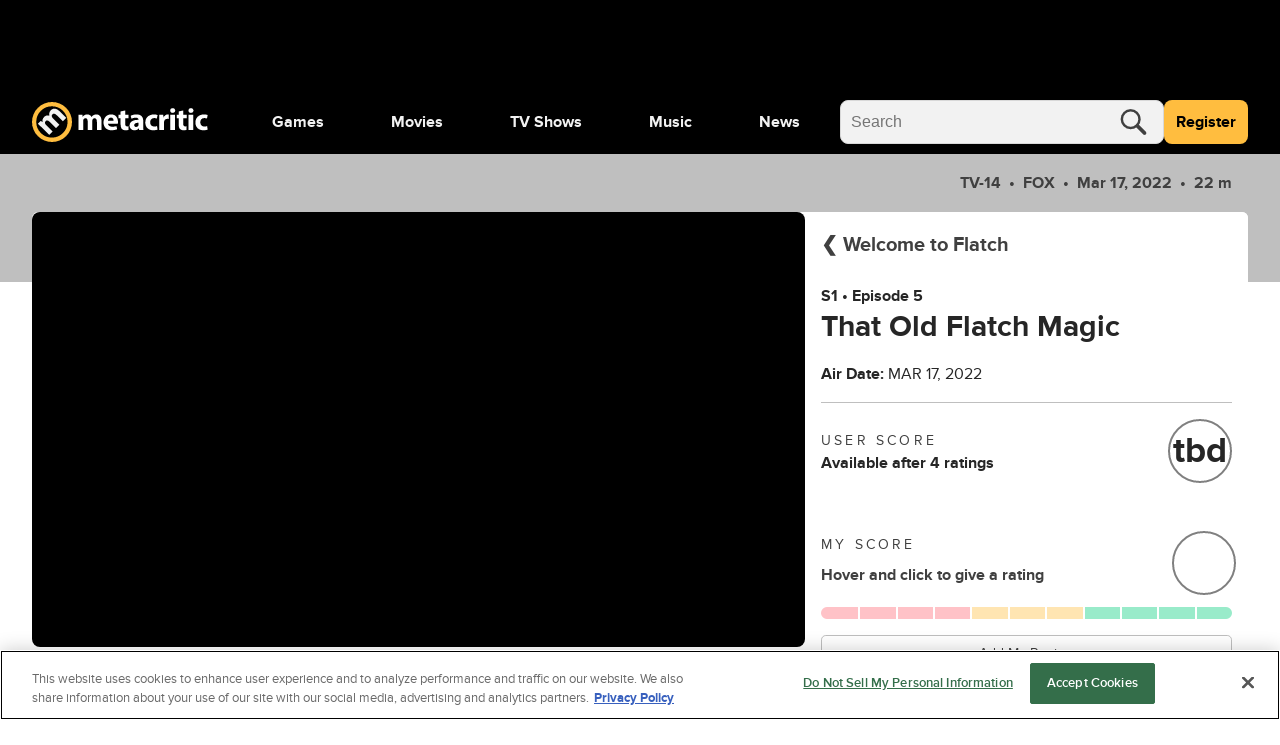

--- FILE ---
content_type: text/html; charset=utf-8
request_url: https://www.metacritic.com/tv/welcome-to-flatch/season-1/episode-5-that-old-flatch-magic/
body_size: 112285
content:
<!doctype html>
<html data-n-head-ssr lang="en" data-edition="us" data-n-head="%7B%22lang%22:%7B%22ssr%22:%22en%22%7D,%22data-edition%22:%7B%22ssr%22:%22us%22%7D%7D">
  <head >
    <!-- running tag = 'metacritic.prod.a3721a.5a8a0a' -->
    <meta data-n-head="ssr" data-hid="charset" charset="utf-8"><meta data-n-head="ssr" data-hid="viewport" name="viewport" content="width=device-width, initial-scale=1"><meta data-n-head="ssr" data-hid="fb:admins" property="fb:admins" content="100001036810388"><meta data-n-head="ssr" data-hid="fb:app_id" property="fb:app_id" content="123113677890173"><meta data-n-head="ssr" data-hid="google-site-verification" name="google-site-verification" content="I1kHyfzmmG1fEVjq8GBUgkfCHc6PNtxce1_VyUuJhws"><meta data-n-head="ssr" data-hid="msapplication-navbutton-color" name="msapplication-navbutton-color" content="#424244"><meta data-n-head="ssr" data-hid="msapplication-square150x150logo" name="msapplication-square150x150logo" content="https://www.metacritic.com/a/mstile-150.png"><meta data-n-head="ssr" data-hid="msapplication-square310x310logo" name="msapplication-square310x310logo" content="https://www.metacritic.com/a/mstile-310.png"><meta data-n-head="ssr" data-hid="msapplication-square70x70logo" name="msapplication-square70x70logo" content="https://www.metacritic.com/a/mstile-70.png"><meta data-n-head="ssr" data-hid="msapplication-starturl" name="msapplication-starturl" content="https://www.metacritic.com/"><meta data-n-head="ssr" data-hid="msapplication-task-metacritic" name="msapplication-task" content="name=Home; action-uri=https://www.metacritic.com/; icon-uri=https://www.metacritic.com/a/img/favicon.ico"><meta data-n-head="ssr" data-hid="msapplication-task-games" name="msapplication-task" content="name=Forums; action-uri=http://www.metacritic.com/games; icon-uri=https://www.metacritic.com/a/img/favicon.ico"><meta data-n-head="ssr" data-hid="msapplication-task-movies" name="msapplication-task" content="name=News; action-uri=https://www.metacritic.com/movies/; icon-uri=https://www.metacritic.com/a/www/img/favicon.ico"><meta data-n-head="ssr" data-hid="msapplication-task-tv" name="msapplication-task" content="name=Reviews; action-uri=https://www.metacritic.com/tv/; icon-uri=https://www.metacritic.com/a/img/favicon.ico"><meta data-n-head="ssr" data-hid="msapplication-task-music" name="msapplication-task" content="name=Videos; action-uri=https://www.metacritic.com/music/; icon-uri=https://www.metacritic.com/a/img/favicon.ico"><meta data-n-head="ssr" data-hid="msapplication-TileColor" name="msapplication-TileColor" content="#ffffff"><meta data-n-head="ssr" data-hid="msapplication-TileImage" name="msapplication-TileImage" content="https://www.metacritic.com/a/www/img/mstile-144.png"><meta data-n-head="ssr" data-hid="msapplication-tooltip" name="msapplication-tooltip" content="Movie Reviews, TV Reviews, Game Reviews, and Music Reviews - Metacritic"><meta data-n-head="ssr" data-hid="msapplication-wide310x150logo" name="msapplication-wide310x150logo" content="https://www.metacritic.com/a/www/img/mstile-310x150.png"><meta data-n-head="ssr" data-hid="msapplication-window" name="msapplication-window" content="width=1024;height=768"><meta data-n-head="ssr" data-hid="p:domain_verify" name="p:domain_verify" content="47524839a64b83c951afca9ef6c838e0"><meta data-n-head="ssr" data-hid="theme-color" name="theme-color" content="#111111"><meta data-n-head="ssr" data-hid="twitter:account_id" name="twitter:account_id" content=""><meta data-n-head="ssr" data-hid="twitter:site" name="twitter:site" content="@metacritic"><meta data-n-head="ssr" data-hid="twitter:creator" name="twitter:creator" content="@metacritic"><meta data-n-head="ssr" data-hid="sentry-trace" name="sentry-trace" content="c71fdb366f5c45239f63ebf285bb1cdf-a2c2982d4b19efd0-0"><meta data-n-head="ssr" data-hid="sentry-baggage" name="baggage" content="sentry-environment=production,sentry-release=metacritic.prod.a3721a.5a8a0a,sentry-public_key=ec55f8479c054a60a0e7dbad9fab6a6c,sentry-trace_id=c71fdb366f5c45239f63ebf285bb1cdf,sentry-transaction=GET%20%2Ftv%2Fwelcome-to-flatch%2Fseason-1%2Fepisode-5-that-old-flatch-magic%2F,sentry-sampled=false"><script type="application/javascript" charset="UTF-8">window.$neutronWindowPromises = {};</script><script type="application/javascript" charset="UTF-8">
        !function(t,e){"object"==typeof exports&&"undefined"!=typeof module?module.exports=e():"function"==typeof define&&define.amd?define(e):(t=t||self).uuidv4=e()}(this,(function(){"use strict";var t="undefined"!=typeof crypto&&crypto.getRandomValues&&crypto.getRandomValues.bind(crypto)||"undefined"!=typeof msCrypto&&"function"==typeof msCrypto.getRandomValues&&msCrypto.getRandomValues.bind(msCrypto),e=new Uint8Array(16);function n(){if(!t)throw new Error("crypto.getRandomValues() not supported. See https://github.com/uuidjs/uuid#getrandomvalues-not-supported");return t(e)}for(var o=[],r=0;r<256;++r)o.push((r+256).toString(16).substr(1));return function(t,e,r){"string"==typeof t&&(e="binary"===t?new Uint8Array(16):null,t=null);var u=(t=t||{}).random||(t.rng||n)();if(u[6]=15&u[6]|64,u[8]=63&u[8]|128,e){for(var i=r||0,d=0;d<16;++d)e[i+d]=u[d];return e}return function(t,e){var n=e||0,r=o;return(r[t[n+0]]+r[t[n+1]]+r[t[n+2]]+r[t[n+3]]+"-"+r[t[n+4]]+r[t[n+5]]+"-"+r[t[n+6]]+r[t[n+7]]+"-"+r[t[n+8]]+r[t[n+9]]+"-"+r[t[n+10]]+r[t[n+11]]+r[t[n+12]]+r[t[n+13]]+r[t[n+14]]+r[t[n+15]]).toLowerCase()}(u)}}));
        window.initialPageViewGuid = window.uuidv4();
      </script><script type="application/javascript">window.BidBarrel = window.BidBarrel || {}; window.BidBarrel.queue = window.BidBarrel.queue || [];</script><script type="application/javascript" async src="https://services.fandom.com/icbm/api/loader?app=metacritic-neutron"></script><script type="application/javascript" async charset="UTF-8" data-domain-script="50e16f1d-a929-4cc0-80a7-3c5c303eea6a" src="https://cdn.cookielaw.org/scripttemplates/otSDKStub.js"></script><script type="application/javascript">/* Generated by IdentityEngine - commit:7b3c5db */
(()=>{"use strict";const n=()=>window.fandomCmp&&window.fandomCmp.ready&&!window.fandomCmp.blocking;(()=>{var e;const o="[Consent Queue]",a=n=>!Array.isArray(n)&&"queue"in n,c=(n,e)=>{(n=>{var e;return void 0===n||!0===(null===(e=window.fandomCmp.consents)||void 0===e?void 0:e[n])})(e)&&n(window.fandomCmp.consents)},d=()=>{const n=a(window.consentCallbackQueue)?window.consentCallbackQueue.queue:window.consentCallbackQueue;for(console.debug(o,"flushing consent callback queue",n);n.length;){const{callback:e,category:o}=n.shift();c(e,o)}};if(null!==(e=window.consentCallbackQueue)&&void 0!==e||(window.consentCallbackQueue=[]),window.consentCallback=(e,d,l)=>{if(!n())return console.debug(o,"not ready, queuing callback",e,l),void(a(window.consentCallbackQueue)?window.consentCallbackQueue.push(e,d,l):window.consentCallbackQueue.push({name:e,callback:d,category:l}));c(d,l)},n())d();else{const e=()=>{n()&&(d(),window.removeEventListener("fandomConsentUpdate",e))};window.addEventListener("fandomConsentUpdate",e)}})()})();</script><meta data-n-head="ssr" name="twitter:image" content="https://www.metacritic.com/a/img/resize/8976537295a8cf221d6684a3b7efd6f34eb79f1b/catalog/provider/2/2/2-cfd52bb356e4988099a1c9ad036295be.jpg?auto=webp&amp;fit=crop&amp;height=675&amp;width=1200" data-hid="twitter:image"><meta data-n-head="ssr" property="og:image" content="https://www.metacritic.com/a/img/resize/8976537295a8cf221d6684a3b7efd6f34eb79f1b/catalog/provider/2/2/2-cfd52bb356e4988099a1c9ad036295be.jpg?auto=webp&amp;fit=crop&amp;height=675&amp;width=1200" data-hid="og:image"><meta data-n-head="ssr" name="nuxtstatus" content="loaded" data-hid="nuxtstatus"><meta data-n-head="ssr" name="adtags" content="cid=welcome-to-flatch%2Cwelcome-to-flatch%2Fseason%2Fseason-1%2Fepisode%2Fepisode-5-that-old-flatch-magic&amp;collection=undefined&amp;edition=us&amp;pid=welcome+to+flatch&amp;section=&amp;tag=&amp;topic=&amp;type=show&amp;pageType=tv&amp;ptype=tv&amp;franchises=&amp;platforms=&amp;genres=Comedy&amp;publishers=Perkins+Street+Productions%2CFeigco+Entertainment%2CBBC+Studios%2CLionsgate%2CFox+Entertainment%2CLightnin%27+Production+Rentals%2CTalent+One%2CFox+Network%2CStan%2CFurious+FX&amp;themes=cousin-cousin-relationship%2Csmall-town%2Credheaded-woman%2Cmale-female-friendship%2Ccousins-are-best-friends%2Cmockumentary%2Cneglectful-parent%2Creverend%2Cfather-daughter-relationship%2Cfemale-rivalry%2Cquirky-comedy%2Cmockumentary-comedy&amp;tv=FOX&amp;game=&amp;score=58&amp;pname=tv" data-hid="adtags"><meta data-n-head="ssr" name="description" content="Cousins Kelly Mallet (Chelsea Holmes) and Lloyd &quot;Shrub&quot; Mallett (Sam Straley) are some of the residents of a midwestern town being filmed by a documentry crew in this comedy series from Jenny Bicks and Paul Feig that was based on British mockumentary This Country." data-hid="description"><meta data-n-head="ssr" property="og:description" content="Cousins Kelly Mallet (Chelsea Holmes) and Lloyd &quot;Shrub&quot; Mallett (Sam Straley) are some of the residents of a midwestern town being filmed by a documentry crew in this comedy series from Jenny Bicks and Paul Feig that was based on British mockumentary This Country." data-hid="og:description"><meta data-n-head="ssr" property="og:title" content="Welcome to Flatch season 1 That Old Flatch Magic Reviews" data-hid="og:title"><meta data-n-head="ssr" property="og:url" content="https://www.metacritic.com/tv/welcome-to-flatch/season-1/episode-5-that-old-flatch-magic/" data-hid="og:url"><meta data-n-head="ssr" name="twitter:card" content="summary_large_image" data-hid="twitter:card"><meta data-n-head="ssr" name="twitter:description" content="Cousins Kelly Mallet (Chelsea Holmes) and Lloyd &quot;Shrub&quot; Mallett (Sam Straley) are some of the residents of a midwestern town being filmed by a documentry crew in this comedy series from Jenny Bicks and Paul Feig that was based on British mockumentary This Country." data-hid="twitter:description"><meta data-n-head="ssr" name="twitter:title" content="Welcome to Flatch season 1 That Old Flatch Magic Reviews" data-hid="twitter:title"><meta data-n-head="ssr" name="twitter:url" content="https://www.metacritic.com/tv/welcome-to-flatch/season-1/episode-5-that-old-flatch-magic/" data-hid="twitter:url"><title>Welcome to Flatch season 1 That Old Flatch Magic Reviews - Metacritic</title><link data-n-head="ssr" data-hid="icon" rel="icon" type="image/svg+xml" href="https://www.metacritic.com/a/img/favicon.svg"><link data-n-head="ssr" rel="preload" as="font" href="https://www.metacritic.com/a/neutron/fonts/ProximaNova/Extrabold.woff2" type="font/woff2" crossorigin="anonymous" data-hid="font-extra-bold"><link data-n-head="ssr" rel="preload" as="font" href="https://www.metacritic.com/a/neutron/fonts/ProximaNova/Bold.woff2" type="font/woff2" crossorigin="anonymous" data-hid="font-bold"><link data-n-head="ssr" rel="preload" as="font" href="https://www.metacritic.com/a/neutron/fonts/ProximaNova/Regular.woff2" type="font/woff2" crossorigin="anonymous" data-hid="font-regular"><link data-n-head="ssr" rel="preload" as="font" href="https://www.metacritic.com/a/neutron/fonts/ProximaNova/Light.woff2" type="font/woff2" crossorigin="anonymous" data-hid="font-light"><link data-n-head="ssr" rel="preload" as="font" href="https://www.metacritic.com/a/neutron/fonts/ProximaNova/Thin.woff2" type="font/woff2" crossorigin="anonymous" data-hid="font-thin"><link data-n-head="ssr" rel="canonical" href="https://www.metacritic.com/tv/welcome-to-flatch/season-1/episode-5-that-old-flatch-magic/" data-hid="canonical"><script data-n-head="ssr" class="optanon-category-C0002" type="text/plain" charset="UTF-8" data-hid="gtm"><!-- Google Tag Manager -->
          (function(w,d,s,l,i){w[l]=w[l]||[];w[l].push({'gtm.start':
          new Date().getTime(),event:'gtm.js'});var f=d.getElementsByTagName(s)[0],
          j=d.createElement(s),dl=l!='dataLayer'?'&l='+l:'';j.async=true;j.src=
          'https://www.googletagmanager.com/gtm.js?id='+i+dl;f.parentNode.insertBefore(j,f);
          })(window,document,'script','dataLayer','GTM-PWVTCD9');
          <!-- End Google Tag Manager --></script><script data-n-head="ssr" charset="UTF-8" type="application/javascript" data-hid="vguid">
        !function(t,e){"object"==typeof exports&&"undefined"!=typeof module?module.exports=e():"function"==typeof define&&define.amd?define(e):(t=t||self).uuidv4=e()}(this,(function(){"use strict";var t="undefined"!=typeof crypto&&crypto.getRandomValues&&crypto.getRandomValues.bind(crypto)||"undefined"!=typeof msCrypto&&"function"==typeof msCrypto.getRandomValues&&msCrypto.getRandomValues.bind(msCrypto),e=new Uint8Array(16);function n(){if(!t)throw new Error("crypto.getRandomValues() not supported. See https://github.com/uuidjs/uuid#getrandomvalues-not-supported");return t(e)}for(var o=[],r=0;r<256;++r)o.push((r+256).toString(16).substr(1));return function(t,e,r){"string"==typeof t&&(e="binary"===t?new Uint8Array(16):null,t=null);var u=(t=t||{}).random||(t.rng||n)();if(u[6]=15&u[6]|64,u[8]=63&u[8]|128,e){for(var i=r||0,d=0;d<16;++d)e[i+d]=u[d];return e}return function(t,e){var n=e||0,r=o;return(r[t[n+0]]+r[t[n+1]]+r[t[n+2]]+r[t[n+3]]+"-"+r[t[n+4]]+r[t[n+5]]+"-"+r[t[n+6]]+r[t[n+7]]+"-"+r[t[n+8]]+r[t[n+9]]+"-"+r[t[n+10]]+r[t[n+11]]+r[t[n+12]]+r[t[n+13]]+r[t[n+14]]+r[t[n+15]]).toLowerCase()}(u)}}));
        window.initialPageViewGuid = window.uuidv4();
      </script><script data-n-head="ssr" charset="UTF-8" type="application/ld+json" data-hid="ld+json">{"@context":"https://schema.org","@type":"TVEpisode","name":"Welcome to Flatch: Season 1, Episode 5 - That Old Flatch Magic","dateCreated":"2022-03-17T00:00:00.000Z","datePublished":"2022-03-17","description":"Kelly inspires Dylan to return to his passion of magic with a visit to Flatch's new magic and vape shop, Smokus Pocus; Shrub finally takes Beth on a date.","contentRating":"TV-14","image":"https://www.metacritic.com/a/img/resize/792b799c31a9087c78c849d8b0711a3c106934b4/catalog/provider/2/13/2-912a8715fad64c52101d5bff8c9512b5.jpg?auto=webp&fit=crop&height=675&width=1200","url":"https://www.metacritic.com/tv/welcome-to-flatch/season-1/episode-5-that-old-flatch-magic/","trailer":{"@type":"VideoObject","name":"Welcome to Flatch","description":"Cousins Kelly Mallet (Chelsea Holmes) and Lloyd \"Shrub\" Mallett (Sam Straley) are some of the residents of a midwestern town being filmed by a documentry crew in this comedy series from Jenny Bicks and Paul Feig that was based on British mockumentary This Country.","thumbnailUrl":"https://www.metacritic.com/a/img/resize/8976537295a8cf221d6684a3b7efd6f34eb79f1b/catalog/provider/2/2/2-cfd52bb356e4988099a1c9ad036295be.jpg?auto=webp&fit=crop&height=675&width=1200","uploadDate":"2022-05-11T20:47:12.000+00:00","contentUrl":"https://cdn.jwplayer.com/manifests/pXxRm7VC.m3u8","embedUrl":"https://cdn.jwplayer.com/players/pXxRm7VC.html"},"genre":["Comedy"],"partOfSeason":{"@type":"TvSeason","name":"Welcome to Flatch: Season 1","url":"https://www.metacritic.com/tv/welcome-to-flatch/season-1/"},"partOfSeries":{"@type":"TvSeries","name":"Welcome to Flatch","url":"https://www.metacritic.com/tv/welcome-to-flatch"},"episodeNumber":5}</script><script data-n-head="ssr" type="application/javascript" src="https://static.wikia.nocookie.net/silversurfer/video/prod/standalone-dist/standAlone_RV_VideoPlayer.js" async onload="window.dispatchEvent(new Event(&quot;wikiaVideoPlayerLoaded&quot;))" data-hid="wikiaVideoPlayer"></script><link rel="modulepreload" href="https://www.metacritic.com/a/neutron/71b2baa.modern.js" as="script"><link rel="modulepreload" href="https://www.metacritic.com/a/neutron/b5bb77c.modern.js" as="script"><link rel="modulepreload" href="https://www.metacritic.com/a/neutron/c52449c.modern.js" as="script"><link rel="preload" href="https://www.metacritic.com/a/neutron/css/app.1530f6d.css" as="style"><link rel="modulepreload" href="https://www.metacritic.com/a/neutron/1a615f8.modern.js" as="script"><link rel="preload" href="https://www.metacritic.com/a/neutron/css/PageProductTv.2c25fed.css" as="style"><link rel="modulepreload" href="https://www.metacritic.com/a/neutron/1762121.modern.js" as="script"><link rel="preload" href="https://www.metacritic.com/a/neutron/css/PageArticle/PageFrontDoor/PageFrontDoorGame/PageFrontDoorMovie/PageFrontDoorTv/PageGallery/PageProdu/0a515de7.f364a95.css" as="style"><link rel="modulepreload" href="https://www.metacritic.com/a/neutron/865b15a.modern.js" as="script"><link rel="preload" href="https://www.metacritic.com/a/neutron/css/PageProduct/PageProductGame/PageProductReviews/PageProductTv/PageProfileAccountView/PageProfileCompa/e3f0d177.196a46c.css" as="style"><link rel="modulepreload" href="https://www.metacritic.com/a/neutron/054af14.modern.js" as="script"><link rel="preload" href="https://www.metacritic.com/a/neutron/css/PageArticle/PageFrontDoor/PageFrontDoorGame/PageFrontDoorMovie/PageFrontDoorTv/PageGallery/PageProdu/b167f1d9.b23501c.css" as="style"><link rel="modulepreload" href="https://www.metacritic.com/a/neutron/ce8646b.modern.js" as="script"><link rel="preload" href="https://www.metacritic.com/a/neutron/css/PageFrontDoor/PageFrontDoorGame/PageFrontDoorMovie/PageFrontDoorTv/PageProduct/PageProductTv.2620ba0.css" as="style"><link rel="modulepreload" href="https://www.metacritic.com/a/neutron/e4621db.modern.js" as="script"><link rel="stylesheet" href="https://www.metacritic.com/a/neutron/css/app.1530f6d.css"><link rel="stylesheet" href="https://www.metacritic.com/a/neutron/css/PageProductTv.2c25fed.css"><link rel="stylesheet" href="https://www.metacritic.com/a/neutron/css/PageArticle/PageFrontDoor/PageFrontDoorGame/PageFrontDoorMovie/PageFrontDoorTv/PageGallery/PageProdu/0a515de7.f364a95.css"><link rel="stylesheet" href="https://www.metacritic.com/a/neutron/css/PageProduct/PageProductGame/PageProductReviews/PageProductTv/PageProfileAccountView/PageProfileCompa/e3f0d177.196a46c.css"><link rel="stylesheet" href="https://www.metacritic.com/a/neutron/css/PageArticle/PageFrontDoor/PageFrontDoorGame/PageFrontDoorMovie/PageFrontDoorTv/PageGallery/PageProdu/b167f1d9.b23501c.css"><link rel="stylesheet" href="https://www.metacritic.com/a/neutron/css/PageFrontDoor/PageFrontDoorGame/PageFrontDoorMovie/PageFrontDoorTv/PageProduct/PageProductTv.2620ba0.css">
  </head>
  <body >
    <!-- Google Tag Manager (noscript) -->
    <noscript>
      <iframe src="https://www.googletagmanager.com/ns.html?id=GTM-PWVTCD9" height="0" width="0" style="display:none;visibility:hidden"></iframe>
    </noscript>
    <!-- End Google Tag Manager (noscript) -->
    <div data-server-rendered="true" id="__nuxt"><!----><div id="__layout"><div class="c-layoutDefault"><!----> <svg class="c-globalSvgs c-siteSvgs"><symbol id="logoMobile" viewBox="0 0 41 40" fill="none"><path d="M37.6658 19.36C37.6658 23.9976 35.8239 28.4452 32.5452 31.7249C29.2664 35.0046 24.8193 36.8478 20.1818 36.8492C15.5443 36.8505 11.0961 35.0099 7.81539 31.7322C4.53472 28.4544 2.69022 24.0078 2.6875 19.3703C2.68479 14.7327 4.52409 10.284 7.80092 7.00236C11.0778 3.72074 15.5238 1.87494 20.1613 1.87087C24.7989 1.8668 29.2481 3.70481 32.5307 6.98068C35.8133 10.2565 37.6604 14.7021 37.6658 19.3396" fill="black"></path> <path d="M20.4822 8.05032e-06C15.1789 0.00472041 10.0946 2.11554 6.34742 5.86828C2.60021 9.62102 0.49689 14.7084 0.500003 20.0117C0.503076 25.315 2.61239 30.4 6.36407 34.1484C10.1158 37.8968 15.2026 40.0016 20.506 40C25.8093 39.9985 30.8949 37.8906 34.6444 34.14C38.3938 30.3894 40.5001 25.3031 40.5 19.9998V19.9764C40.4938 14.6731 38.3815 9.58935 34.6275 5.8432C30.8736 2.09705 25.7855 -0.00474688 20.4822 8.05032e-06ZM20.3908 4.27438C24.5447 4.27063 28.5301 5.91689 31.4704 8.85113C34.4107 11.7854 36.0652 15.7673 36.07 19.9212V19.9393C36.07 24.0932 34.4201 28.0769 31.4833 31.0146C28.5465 33.9522 24.5632 35.6031 20.4093 35.6043C16.2555 35.6055 12.2712 33.9569 9.33272 31.0209C6.39421 28.085 4.74207 24.1022 4.73964 19.9484C4.73728 15.7946 6.38474 11.8099 9.31976 8.87064C12.2548 5.93135 16.237 4.27808 20.3908 4.27438Z" fill="#FFBD3F"></path> <path d="M17.7181 32.9368L21.1281 29.5268L14.5615 22.9602C14.285 22.6837 13.9854 22.338 13.8242 21.9463C13.4555 21.163 13.2942 19.9418 14.1928 19.0432C15.2988 17.9372 16.7734 18.3981 18.2019 19.8266L24.5151 26.1398L27.9252 22.7297L21.3355 16.1401C21.059 15.8636 20.7364 15.4488 20.5751 15.1032C20.1374 14.2046 20.1604 13.0756 20.9668 12.2692C22.0958 11.1402 23.5704 11.5549 25.2063 13.1908L31.3352 19.3197L34.7453 15.9096L28.1095 9.27388C24.7455 5.90992 21.5889 6.02513 19.4231 8.19097C18.5936 9.02044 18.0867 9.89599 17.8333 10.8867C17.6259 11.7393 17.5568 12.6839 17.7411 13.6977L17.695 13.7438C16.0361 13.0526 14.1467 13.4673 12.6952 14.9189C10.7597 16.8543 10.8288 18.905 11.0593 20.1031L10.9901 20.1722L9.30816 18.8128L6.35892 21.762C7.39576 22.7067 8.63998 23.8587 10.0455 25.2642L17.7181 32.9368Z" fill="#F2F2F2"></path></symbol> <symbol id="logoWordmark" viewBox="0 0 176 40"><path d="M36.978 19.49a17.49 17.49 0 1 1 0-.021" fill="#000"></path> <path d="m17.209 32.937 3.41-3.41-6.567-6.567c-.276-.276-.576-.622-.737-1.014-.369-.783-.53-2.004.369-2.903 1.106-1.106 2.58-.645 4.009.784l6.313 6.313 3.41-3.41-6.59-6.59c-.276-.276-.599-.691-.76-1.037-.438-.898-.415-2.027.392-2.834 1.129-1.129 2.603-.714 4.24.922l6.128 6.129 3.41-3.41L27.6 9.274c-3.364-3.364-6.52-3.249-8.686-1.083-.83.83-1.337 1.705-1.59 2.696a6.71 6.71 0 0 0-.092 2.81l-.046.047c-1.66-.691-3.549-.277-5 1.175-1.936 1.935-1.866 3.986-1.636 5.184l-.07.07-1.681-1.36-2.95 2.949c1.037.945 2.282 2.097 3.687 3.502l7.673 7.673Z" fill="#F2F2F2"></path> <path d="M19.982 0A20 20 0 1 0 40 20v-.024A20 20 0 0 0 19.982 0Zm-.091 4.274A15.665 15.665 0 0 1 35.57 19.921v.018A15.665 15.665 0 1 1 19.89 4.274Z" fill="#FFBD3F"></path> <path d="M46.547 27.942h4.59v-8.84c0-.373.032-.807.187-1.18.28-.775.993-1.706 2.203-1.706 1.489 0 2.171 1.303 2.171 3.226v8.5h4.591V19.07c0-.372.062-.868.186-1.21.31-.9 1.086-1.644 2.172-1.644 1.52 0 2.234 1.272 2.234 3.475v8.251h4.59v-8.934c0-4.53-2.202-6.576-5.118-6.576-1.116 0-2.047.248-2.885.744a6.388 6.388 0 0 0-1.954 1.83h-.062c-.652-1.582-2.203-2.575-4.157-2.575-2.606 0-3.94 1.428-4.591 2.39h-.093l-.218-2.048h-3.97c.062 1.334.124 2.947.124 4.84v10.33Zm39.261-6.08c.062-.341.155-1.055.155-1.861 0-3.754-1.861-7.57-6.763-7.57-5.274 0-7.662 4.25-7.662 8.097 0 4.747 2.947 7.756 8.096 7.756 2.048 0 3.94-.342 5.491-.962l-.62-3.195c-1.272.403-2.575.62-4.188.62-2.203 0-4.126-.93-4.281-2.885h9.772Zm-9.803-3.226c.124-1.272.93-3.071 2.916-3.071 2.171 0 2.668 1.923 2.668 3.07h-5.584Zm12.612-9.152v3.289H86.6v3.474h2.017v6.205c0 2.14.434 3.598 1.303 4.498.744.775 2.016 1.334 3.536 1.334 1.334 0 2.451-.186 3.072-.435l-.032-3.567a7.694 7.694 0 0 1-1.395.124c-1.427 0-1.862-.838-1.862-2.668v-5.49h3.382v-3.475h-3.382V8.43l-4.622 1.054Zm22.596 9.493c0-3.567-1.613-6.546-6.669-6.546-2.761 0-4.84.745-5.895 1.334l.869 3.04c.993-.62 2.637-1.147 4.188-1.147 2.327 0 2.761 1.148 2.761 1.954v.217c-5.367-.03-8.903 1.862-8.903 5.801 0 2.42 1.83 4.654 4.901 4.654 1.799 0 3.35-.652 4.343-1.862h.093l.279 1.52h4.25c-.155-.837-.217-2.233-.217-3.691v-5.274Zm-4.591 3.444c0 .279-.031.558-.093.806-.31.962-1.272 1.737-2.451 1.737-1.055 0-1.861-.59-1.861-1.799 0-1.83 1.923-2.42 4.405-2.389v1.645Zm18.381 1.644c-.714.31-1.582.496-2.699.496-2.296 0-4.157-1.458-4.157-4.25-.031-2.482 1.582-4.25 4.064-4.25 1.241 0 2.078.217 2.637.465l.744-3.505c-.992-.372-2.357-.59-3.598-.59-5.646 0-8.686 3.63-8.686 8.066 0 4.778 3.133 7.787 8.034 7.787 1.8 0 3.382-.342 4.219-.714l-.558-3.505Zm2.369 3.877h4.716V20.25c0-.372.031-.744.093-1.055.31-1.458 1.489-2.388 3.226-2.388.528 0 .931.062 1.272.155v-4.467c-.341-.063-.558-.063-.993-.063-1.458 0-3.319.931-4.095 3.134h-.124l-.155-2.792h-4.064c.062 1.303.124 2.76.124 4.994v10.175Zm15.67 0v-15.17h-4.715v15.17h4.715Zm-2.357-21.777c-1.52 0-2.513 1.024-2.482 2.389-.031 1.303.962 2.357 2.451 2.357 1.551 0 2.543-1.054 2.543-2.357-.031-1.365-.992-2.389-2.512-2.389Zm5.976 3.319v3.289h-2.016v3.474h2.016v6.205c0 2.14.434 3.598 1.303 4.498.744.775 2.016 1.334 3.536 1.334 1.334 0 2.451-.186 3.072-.435l-.031-3.567a7.707 7.707 0 0 1-1.396.124c-1.427 0-1.862-.838-1.862-2.668v-5.49h3.382v-3.475h-3.382V8.43l-4.622 1.054Zm14.655 18.458v-15.17H156.6v15.17h4.716Zm-2.358-21.777c-1.52 0-2.513 1.024-2.482 2.389-.031 1.303.962 2.357 2.451 2.357 1.551 0 2.544-1.054 2.544-2.357-.031-1.365-.993-2.389-2.513-2.389Zm16.152 17.9c-.714.31-1.582.496-2.699.496-2.296 0-4.157-1.458-4.157-4.25-.031-2.482 1.582-4.25 4.064-4.25 1.241 0 2.078.217 2.637.465l.744-3.505c-.993-.372-2.358-.59-3.598-.59-5.646 0-8.687 3.63-8.687 8.066 0 4.778 3.134 7.787 8.035 7.787 1.799 0 3.381-.342 4.219-.714l-.558-3.505Z"></path></symbol> <symbol id="logoWordmarkPlaceholder" viewBox="0 0 176 40"><path d="M17.2088 32.937L20.6188 29.527L14.0522 22.9604C13.7757 22.6839 13.4762 22.3383 13.3149 21.9466C12.9462 21.1632 12.7849 19.942 13.6835 19.0434C14.7895 17.9375 16.2641 18.3983 17.6926 19.8268L24.0058 26.14L27.4159 22.73L20.8262 16.1403C20.5497 15.8638 20.2271 15.4491 20.0659 15.1034C19.6281 14.2049 19.6511 13.0758 20.4576 12.2694C21.5866 11.1404 23.0612 11.5551 24.6971 13.191L30.8259 19.3199L34.236 15.9099L27.6002 9.27409C24.2362 5.91013 21.0796 6.02534 18.9138 8.19118C18.0843 9.02065 17.5774 9.8962 17.324 10.887C17.1166 11.7395 17.0475 12.6841 17.2318 13.6979L17.1857 13.744C15.5268 13.0528 13.6374 13.4675 12.1859 14.9191C10.2504 16.8545 10.3196 18.9052 10.55 20.1033L10.4809 20.1724L8.79888 18.813L5.84965 21.7622C6.88648 22.7069 8.1307 23.859 9.53619 25.2645L17.2088 32.937V32.937Z"></path> <path d="M19.9822 8.05032e-06C14.6789 0.00472041 9.59462 2.11554 5.84741 5.86828C2.10021 9.62102 -0.00310998 14.7084 3.45157e-06 20.0117C0.00307557 25.315 2.11239 30.4 5.86407 34.1484C9.61575 37.8968 14.7026 40.0016 20.006 40C25.3093 39.9984 30.3949 37.8906 34.1443 34.14C37.8938 30.3893 40.0001 25.3031 40 19.9998V19.9764C39.9938 14.6731 37.8814 9.58935 34.1275 5.8432C30.3736 2.09705 25.2855 -0.00474688 19.9822 8.05032e-06ZM19.8908 4.27438C24.0447 4.27063 28.0301 5.91689 30.9704 8.85113C33.9107 11.7854 35.5652 15.7673 35.57 19.9212V19.9393C35.57 24.0932 33.9201 28.0769 30.9833 31.0145C28.0465 33.9522 24.0632 35.6031 19.9093 35.6043C15.7555 35.6055 11.7712 33.9569 8.83271 31.0209C5.89421 28.085 4.24207 24.1022 4.23964 19.9484C4.23727 15.7946 5.88474 11.8099 8.81975 8.87064C11.7548 5.93134 15.737 4.27808 19.8908 4.27438Z"></path> <path d="M46.5464 27.9426H51.1377V19.1013C51.1377 18.7291 51.1687 18.2948 51.3238 17.9225C51.603 17.147 52.3165 16.2163 53.5264 16.2163C55.0154 16.2163 55.6979 17.5192 55.6979 19.4426V27.9426H60.2891V19.0703C60.2891 18.6981 60.3512 18.2017 60.4753 17.8605C60.7855 16.9608 61.561 16.2163 62.6468 16.2163C64.1669 16.2163 64.8804 17.4882 64.8804 19.6908V27.9426H69.4716V19.0083C69.4716 14.4791 67.2691 12.4316 64.353 12.4316C63.2362 12.4316 62.3056 12.6798 61.468 13.1762C60.7545 13.6105 60.072 14.1999 59.5136 15.0065H59.4516C58.8001 13.4243 57.249 12.4316 55.2946 12.4316C52.6888 12.4316 51.3548 13.8587 50.7034 14.8203H50.6103L50.3932 12.7729H46.4224C46.4844 14.1068 46.5464 15.72 46.5464 17.6123V27.9426V27.9426Z"></path> <path d="M85.8077 21.8623C85.8697 21.5211 85.9628 20.8075 85.9628 20.001C85.9628 16.2473 84.1015 12.4316 79.2 12.4316C73.9263 12.4316 71.5376 16.6816 71.5376 20.5284C71.5376 25.2747 74.4847 28.2838 79.6343 28.2838C81.6817 28.2838 83.5741 27.9426 85.1252 27.3221L84.5047 24.1269C83.2328 24.5302 81.9299 24.7473 80.3168 24.7473C78.1142 24.7473 76.1909 23.8167 76.0358 21.8623H85.8077ZM76.0047 18.636C76.1288 17.3641 76.9354 15.5649 78.9208 15.5649C81.0923 15.5649 81.5887 17.4882 81.5887 18.636H76.0047Z"></path> <path d="M88.617 9.48442V12.7727H86.6006V16.2472H88.617V22.4516C88.617 24.5921 89.0513 26.0501 89.9199 26.9498C90.6645 27.7253 91.9363 28.2837 93.4564 28.2837C94.7904 28.2837 95.9071 28.0976 96.5276 27.8494L96.4966 24.2819C96.1553 24.3439 95.69 24.4059 95.1006 24.4059C93.6736 24.4059 93.2393 23.5684 93.2393 21.7381V16.2472H96.6207V12.7727H93.2393V8.42969L88.617 9.48442V9.48442Z"></path> <path d="M111.213 18.9773C111.213 15.4097 109.6 12.4316 104.543 12.4316C101.782 12.4316 99.704 13.1762 98.6492 13.7656L99.5179 16.8057C100.511 16.1853 102.155 15.6579 103.706 15.6579C106.032 15.6579 106.467 16.8057 106.467 17.6123V17.8294C101.1 17.7984 97.5635 19.6908 97.5635 23.6305C97.5635 26.0502 99.3938 28.2838 102.465 28.2838C104.264 28.2838 105.815 27.6324 106.808 26.4225H106.901L107.18 27.9426H111.43C111.275 27.105 111.213 25.709 111.213 24.251V18.9773V18.9773ZM106.622 22.4207C106.622 22.6999 106.591 22.9791 106.529 23.2273C106.219 24.1889 105.257 24.9645 104.078 24.9645C103.023 24.9645 102.217 24.3751 102.217 23.1652C102.217 21.3349 104.14 20.7455 106.622 20.7765V22.4207V22.4207Z"></path> <path d="M125.003 24.0648C124.289 24.3751 123.421 24.5612 122.304 24.5612C120.008 24.5612 118.147 23.1032 118.147 20.3112C118.116 17.8294 119.729 16.0612 122.211 16.0612C123.452 16.0612 124.289 16.2784 124.848 16.5265L125.592 13.0211C124.6 12.6488 123.235 12.4316 121.994 12.4316C116.348 12.4316 113.308 16.0612 113.308 20.4973C113.308 25.2747 116.441 28.2838 121.342 28.2838C123.142 28.2838 124.724 27.9426 125.561 27.5703L125.003 24.0648Z"></path> <path d="M127.373 27.9426H132.088V20.2492C132.088 19.8769 132.119 19.5046 132.181 19.1944C132.491 17.7364 133.67 16.8057 135.407 16.8057C135.935 16.8057 136.338 16.8678 136.679 16.9608V12.4937C136.338 12.4316 136.121 12.4316 135.686 12.4316C134.228 12.4316 132.367 13.3623 131.592 15.5649H131.468L131.312 12.7729H127.249C127.311 14.0758 127.373 15.5338 127.373 17.7674V27.9426V27.9426Z"></path> <path d="M143.042 27.9424V12.7727H138.327V27.9424H143.042ZM140.685 6.16504C139.165 6.16504 138.172 7.18877 138.203 8.55373C138.172 9.85665 139.165 10.9114 140.654 10.9114C142.205 10.9114 143.197 9.85665 143.197 8.55373C143.166 7.18877 142.205 6.16504 140.685 6.16504Z"></path> <path d="M146.661 9.48442V12.7727H144.645V16.2472H146.661V22.4516C146.661 24.5921 147.095 26.0501 147.964 26.9498C148.708 27.7253 149.98 28.2837 151.5 28.2837C152.834 28.2837 153.951 28.0976 154.572 27.8494L154.541 24.2819C154.199 24.3439 153.734 24.4059 153.145 24.4059C151.718 24.4059 151.283 23.5684 151.283 21.7381V16.2472H154.665V12.7727H151.283V8.42969L146.661 9.48442Z"></path> <path d="M161.316 27.9424V12.7727H156.6V27.9424H161.316ZM158.958 6.16504C157.438 6.16504 156.445 7.18877 156.476 8.55373C156.445 9.85665 157.438 10.9114 158.927 10.9114C160.478 10.9114 161.471 9.85665 161.471 8.55373C161.44 7.18877 160.478 6.16504 158.958 6.16504V6.16504Z"></path> <path d="M175.11 24.0648C174.396 24.3751 173.528 24.5612 172.411 24.5612C170.115 24.5612 168.254 23.1032 168.254 20.3112C168.223 17.8294 169.836 16.0612 172.318 16.0612C173.559 16.0612 174.396 16.2784 174.955 16.5265L175.699 13.0211C174.707 12.6488 173.342 12.4316 172.101 12.4316C166.455 12.4316 163.415 16.0612 163.415 20.4973C163.415 25.2747 166.548 28.2838 171.449 28.2838C173.248 28.2838 174.831 27.9426 175.668 27.5703L175.11 24.0648Z"></path></symbol> <symbol id="carat" viewBox="0 0 4 8"><path fill-rule="evenodd" clip-rule="evenodd" d="M0 8L4 3.95939L0.0804124 0L0 8Z"></path></symbol> <symbol id="hamburgerMenu" viewBox="0 0 18 14" width="18" height="14" fill="none"><path d="M1 1h16M1 7h16M1 13h16" stroke-width="2" stroke-linecap="round"></path></symbol> <symbol id="hamburgerMenu-closed" viewBox="0 0 14 14"><path d="M13 1L1 13M13 13L1 1" stroke="black" stroke-width="2" stroke-linecap="round"></path></symbol> <symbol id="share" viewBox="0 0 16 16"><path d="M14.61,6.37,8,1.57V3.79a9.94,9.94,0,0,0-6.62,9.36,9.07,9.07,0,0,0,.09,1.28A6.62,6.62,0,0,1,8,8.85v2.32Z"></path></symbol> <symbol id="filter" viewBox="0 0 16 16" fill="none"><path d="M15 1H1L6.4 8.35778V13.4444L9.6 15V8.35778L15 1Z" stroke-width="1.5" stroke-linecap="round" stroke-linejoin="round"></path></symbol> <symbol id="caretDown" viewBox="0 0 12 6" fill="none"><path d="M1 1L6 5L11 1" stroke-width="1.5" stroke-linecap="round"></path></symbol> <symbol id="facebook" viewBox="0 0 24 24"><g stroke="none" stroke-width="1" fill-rule="evenodd"><g><rect x="0" y="0" width="24" height="24"></rect> <path d="M7.89845098,14.9690745 L10.4374666,14.9690745 L10.4374666,21.99953 C5.65686081,21.244767 2,17.082571 2,12.060917 C2,6.50440928 6.47716062,2 12,2 C17.5229194,2 22,6.50440928 22,12.060917 C22,17.082571 18.3431792,21.244767 13.5625134,21.99953 L13.5625134,14.9690745 L15.8925993,14.9690745 L16.3359775,12.060917 L13.5625134,12.060917 L13.5625134,10.1736095 C13.5625134,9.37798848 13.9498945,8.60245648 15.1921336,8.60245648 L16.4531718,8.60245648 L16.4531718,6.1265378 C16.4531718,6.1265378 15.3087279,5.93003743 14.2146815,5.93003743 C11.9303934,5.93003743 10.4374666,7.32283918 10.4374666,9.84434563 L10.4374666,12.060917 L7.89845098,12.060917 L7.89845098,14.9690745 Z" fill="currentcolor"></path></g></g></symbol> <symbol id="twitter" viewBox="0 0 24 24"><g fill-rule="evenodd"><path d="M0 0h24v24H0z"></path><path d="M8.275 20c7.552 0 11.682-6.157 11.682-11.493 0-.176 0-.352-.009-.52A8.337 8.337 0 0022 5.893a8.44 8.44 0 01-2.358.637 4.05 4.05 0 001.805-2.237 8.398 8.398 0 01-2.606.98A4.117 4.117 0 0015.844 4C13.58 4 11.74 5.81 11.74 8.038c0 .318.034.628.111.921a11.711 11.711 0 01-8.463-4.222 4.002 4.002 0 00-.554 2.027c0 1.4.724 2.64 1.831 3.36a4.084 4.084 0 01-1.856-.503v.05c0 1.96 1.413 3.586 3.295 3.963a4.153 4.153 0 01-1.856.066c.52 1.609 2.035 2.773 3.831 2.807A8.34 8.34 0 012 18.174 11.574 11.574 0 008.275 20z" fill-rule="nonzero"></path></g></symbol> <symbol id="pinterest" viewBox="0 0 24 24"><g fill="none" fill-rule="evenodd"><path d="M0 0h24v24H0z"></path><path d="M11.959 2C6.459 2 2 6.459 2 11.959a9.962 9.962 0 006.328 9.279c-.09-.787-.164-2 .033-2.861.18-.779 1.164-4.95 1.164-4.95s-.295-.6-.295-1.476c0-1.385.803-2.418 1.803-2.418.852 0 1.262.64 1.262 1.401 0 .853-.54 2.132-.828 3.32-.238.992.5 1.803 1.476 1.803 1.77 0 3.13-1.868 3.13-4.557 0-2.385-1.712-4.05-4.163-4.05-2.836 0-4.5 2.124-4.5 4.32 0 .853.328 1.771.738 2.271.082.098.09.188.065.287-.074.311-.246.992-.279 1.131-.04.18-.147.221-.336.131-1.246-.582-2.024-2.393-2.024-3.86 0-3.14 2.278-6.025 6.582-6.025 3.45 0 6.14 2.459 6.14 5.754 0 3.434-2.165 6.197-5.165 6.197-1.008 0-1.959-.525-2.279-1.148l-.623 2.369c-.22.869-.827 1.95-1.237 2.615.934.287 1.918.442 2.95.442 5.5 0 9.96-4.459 9.96-9.959A9.939 9.939 0 0011.959 2z" fill="#000" fill-rule="nonzero"></path></g></symbol> <symbol id="flipboard" viewBox="0 0 100 100"><g shape-rendering="crispEdges"><path d="M35 35h25v25H35z" opacity=".8"></path> <path d="M35 10h50v25H35z" opacity=".9"></path> <path d="M10 10h25v80H10z"></path></g></symbol> <symbol id="reddit" viewBox="0 0 32 26.7"><path d="M22.9,14.5C23,14.7,23,15,23,15.2c0,0.4-0.2,0.9-0.4,1.2c-0.3,0.3-0.6,0.6-1,0.7h0c0,0,0,0,0,0c0,0,0,0,0,0 c-0.2,0.1-0.4,0.1-0.6,0.1c-0.5,0-0.9-0.2-1.3-0.5c-0.4-0.3-0.6-0.7-0.7-1.2c0,0,0,0,0,0c0,0,0,0,0,0h0c0-0.1,0-0.2,0-0.4 c0-0.4,0.1-0.8,0.4-1.2c0.2-0.3,0.6-0.6,1-0.7c0,0,0,0,0,0c0,0,0,0,0,0c0.2-0.1,0.5-0.1,0.7-0.1c0.4,0,0.8,0.1,1.2,0.4 C22.5,13.8,22.7,14.1,22.9,14.5C22.9,14.5,22.9,14.5,22.9,14.5C22.9,14.5,22.9,14.5,22.9,14.5L22.9,14.5z M21.6,19.7 c-0.2-0.1-0.4-0.2-0.6-0.2c-0.2,0-0.3,0-0.5,0.1c-1.4,0.8-3.1,1.3-4.7,1.3c-1.2,0-2.5-0.3-3.6-0.8l0,0l0,0 c-0.2-0.1-0.4-0.2-0.6-0.4c-0.1-0.1-0.2-0.1-0.3-0.2c-0.1-0.1-0.3-0.1-0.4-0.1c-0.1,0-0.2,0-0.4,0.1c0,0,0,0,0,0 c-0.2,0.1-0.3,0.2-0.4,0.4c-0.1,0.2-0.2,0.4-0.2,0.6c0,0.2,0,0.3,0.1,0.5c0.1,0.1,0.2,0.3,0.4,0.4c1.6,1.1,3.5,1.6,5.4,1.6 c1.7,0,3.4-0.4,4.9-1.1l0,0l0,0c0.2-0.1,0.5-0.2,0.7-0.4c0.1-0.1,0.2-0.2,0.4-0.3c0.1-0.1,0.2-0.3,0.2-0.4c0-0.1,0-0.2,0-0.2 c0-0.1,0-0.3-0.1-0.4C21.9,19.9,21.8,19.8,21.6,19.7L21.6,19.7z M10.4,17.1C10.4,17.1,10.4,17.1,10.4,17.1 c0.2,0.1,0.4,0.1,0.6,0.1c0.5,0,1-0.2,1.4-0.6c0.4-0.3,0.6-0.8,0.6-1.4c0,0,0,0,0,0c0,0,0-0.1,0-0.1c0-0.6-0.3-1-0.6-1.4 c-0.4-0.3-0.9-0.6-1.4-0.6c-0.1,0-0.3,0-0.4,0c0,0,0,0,0,0h0c-0.7,0.1-1.3,0.7-1.5,1.4c0,0,0,0,0,0C9,14.8,9,15,9,15.2 c0,0.4,0.1,0.9,0.4,1.2C9.6,16.7,10,17,10.4,17.1C10.4,17.1,10.4,17.1,10.4,17.1L10.4,17.1z M32,12.1L32,12.1c0,0.1,0,0.1,0,0.2 c0,0.8-0.2,1.5-0.7,2.2c-0.4,0.6-0.9,1.1-1.5,1.4c0,0.3,0.1,0.6,0.1,0.9c0,1.7-0.6,3.3-1.6,4.6v0h0c-1.9,2.5-4.7,3.9-7.6,4.7l0,0 c-1.5,0.4-3.1,0.6-4.7,0.6c-2.4,0-4.7-0.4-6.9-1.3v0h0c-2.3-0.9-4.5-2.4-5.8-4.6c-0.7-1.2-1.1-2.5-1.1-3.9c0-0.3,0-0.6,0.1-0.9 c-0.6-0.3-1.1-0.8-1.5-1.4C0.3,13.9,0,13.2,0,12.4v0c0-1.1,0.5-2.1,1.2-2.8c0.7-0.7,1.7-1.2,2.8-1.2h0c0.1,0,0.2,0,0.3,0 c0.5,0,1.1,0.1,1.6,0.3l0,0h0C6.3,8.8,6.8,9,7.1,9.3c0.1-0.1,0.3-0.1,0.4-0.2c2.3-1.4,5-1.9,7.6-2c0-1.3,0.2-2.7,0.8-3.8 c0.5-1,1.4-1.8,2.5-2l0,0h0c0.4-0.1,0.8-0.1,1.2-0.1c1.1,0,2.2,0.3,3.2,0.7c0.5-0.7,1.1-1.2,1.9-1.5l0,0l0,0 C25.3,0.1,25.8,0,26.2,0c0.5,0,1,0.1,1.5,0.3v0c0,0,0,0,0,0c0,0,0,0,0,0C28.4,0.6,29,1,29.4,1.6C29.8,2.2,30,3,30,3.7 c0,0.1,0,0.3,0,0.4l0,0c0,0,0,0,0,0c-0.1,1-0.6,1.8-1.2,2.4c-0.7,0.6-1.6,1-2.5,1c-0.1,0-0.3,0-0.4,0c-0.9-0.1-1.8-0.5-2.4-1.2 c-0.6-0.7-1-1.5-1-2.5c0,0,0-0.1,0-0.1C21.6,3.3,20.7,3,19.8,3c-0.1,0-0.3,0-0.4,0h0c-0.7,0.1-1.3,0.5-1.6,1.1v0 c-0.5,0.9-0.6,1.9-0.6,3c2.6,0.2,5.2,0.8,7.4,2.1h0l0,0c0,0,0.1,0.1,0.2,0.1C25,9.2,25.2,9,25.4,8.9c0.7-0.5,1.5-0.7,2.3-0.7 c0.4,0,0.7,0,1.1,0.1h0l0,0c0,0,0,0,0,0c0.8,0.2,1.6,0.7,2.2,1.3C31.5,10.4,31.9,11.2,32,12.1L32,12.1L32,12.1z M24.4,3.6 c0,0,0,0.1,0,0.1v0c0,0.4,0.2,0.9,0.6,1.2c0.3,0.3,0.8,0.5,1.2,0.5h0c0,0,0.1,0,0.1,0c0.4,0,0.9-0.2,1.2-0.5 C27.8,4.6,28,4.2,28,3.8v0c0,0,0-0.1,0-0.1c0-0.5-0.2-0.9-0.6-1.2c-0.3-0.3-0.8-0.5-1.2-0.5c-0.1,0-0.3,0-0.4,0.1h0l0,0 c-0.4,0.1-0.7,0.3-1,0.6C24.6,2.9,24.4,3.2,24.4,3.6L24.4,3.6z M5.4,10.5c-0.3-0.2-0.7-0.3-1.1-0.3c-0.1,0-0.1,0-0.2,0h0l0,0 c-0.5,0-1,0.2-1.4,0.6c-0.4,0.4-0.6,0.8-0.7,1.4v0l0,0c0,0,0,0.1,0,0.1c0,0.3,0.1,0.6,0.3,0.9c0.1,0.2,0.3,0.4,0.5,0.6 C3.4,12.6,4.3,11.5,5.4,10.5L5.4,10.5z M27.8,16.9c0-1.2-0.4-2.3-1.1-3.2c-1.3-1.9-3.4-3.1-5.6-3.8l0,0c-0.4-0.1-0.8-0.2-1.3-0.3 c-1.3-0.3-2.6-0.4-3.9-0.4c-1.7,0-3.5,0.3-5.2,0.8c-2.2,0.7-4.3,1.9-5.6,3.8v0c-0.7,0.9-1.1,2.1-1.1,3.3c0,0.4,0.1,0.9,0.2,1.3 l0,0c0.2,0.9,0.7,1.8,1.3,2.5c0.6,0.7,1.4,1.3,2.2,1.8c0.2,0.1,0.4,0.2,0.5,0.3c2.3,1.3,5,1.9,7.6,1.9c0.4,0,0.9,0,1.3,0 c2.7-0.2,5.3-1,7.5-2.6v0c0.7-0.5,1.3-1.1,1.8-1.8c0.5-0.7,0.9-1.5,1-2.3v0C27.8,17.5,27.8,17.2,27.8,16.9L27.8,16.9z M29.9,12.3 c0-0.3-0.1-0.6-0.2-0.8l0,0l0,0c-0.2-0.4-0.5-0.7-0.8-0.9c-0.4-0.2-0.8-0.3-1.2-0.3c-0.4,0-0.7,0.1-1.1,0.3c1.1,0.9,2,2,2.6,3.3 c0.2-0.2,0.4-0.4,0.5-0.6C29.8,13,29.9,12.6,29.9,12.3L29.9,12.3z M29.9,12.3"></path></symbol> <symbol id="facebook_f" viewBox="0 0 15 32"><path d="M14.673 10.8043H9.81847V7.62038C9.81847 6.42467 10.6109 6.14591 11.1691 6.14591C11.726 6.14591 14.5949 6.14591 14.5949 6.14591V0.889387L9.87689 0.870972C4.63942 0.870972 3.44752 4.79146 3.44752 7.30034V10.8043H0.418579V16.2208H3.44752C3.44752 23.1721 3.44752 31.5478 3.44752 31.5478H9.81847C9.81847 31.5478 9.81847 23.0896 9.81847 16.2208H14.1174L14.673 10.8043Z"></path></symbol> <symbol id="instagram" viewBox="0 0 36 36"><path d="M18 3.2445C22.806 3.2445 23.376 3.2625 25.275 3.3495C30.153 3.5715 32.4315 5.886 32.6535 10.728C32.7405 12.6255 32.757 13.1955 32.757 18.0015C32.757 22.809 32.739 23.3775 32.6535 25.275C32.43 30.1125 30.1575 32.4315 25.275 32.6535C23.376 32.7405 22.809 32.7585 18 32.7585C13.194 32.7585 12.624 32.7405 10.7265 32.6535C5.8365 32.43 3.57 30.105 3.348 25.2735C3.261 23.376 3.243 22.8075 3.243 18C3.243 13.194 3.2625 12.6255 3.348 10.7265C3.5715 5.886 5.844 3.57 10.7265 3.348C12.6255 3.2625 13.194 3.2445 18 3.2445ZM18 0C13.1115 0 12.4995 0.021 10.5795 0.108C4.0425 0.408 0.4095 4.035 0.1095 10.578C0.021 12.4995 0 13.1115 0 18C0 22.8885 0.021 23.502 0.108 25.422C0.408 31.959 4.035 35.592 10.578 35.892C12.4995 35.979 13.1115 36 18 36C22.8885 36 23.502 35.979 25.422 35.892C31.953 35.592 35.595 31.965 35.8905 25.422C35.979 23.502 36 22.8885 36 18C36 13.1115 35.979 12.4995 35.892 10.5795C35.598 4.0485 31.9665 0.4095 25.4235 0.1095C23.502 0.021 22.8885 0 18 0V0ZM18 8.757C12.8955 8.757 8.757 12.8955 8.757 18C8.757 23.1045 12.8955 27.2445 18 27.2445C23.1045 27.2445 27.243 23.106 27.243 18C27.243 12.8955 23.1045 8.757 18 8.757ZM18 24C14.6865 24 12 21.315 12 18C12 14.6865 14.6865 12 18 12C21.3135 12 24 14.6865 24 18C24 21.315 21.3135 24 18 24ZM27.609 6.2325C26.415 6.2325 25.4475 7.2 25.4475 8.3925C25.4475 9.585 26.415 10.5525 27.609 10.5525C28.8015 10.5525 29.7675 9.585 29.7675 8.3925C29.7675 7.2 28.8015 6.2325 27.609 6.2325Z"></path></symbol> <symbol id="gamespot" viewBox="0 0 108 34"><path d="M99.9445 9.03559C98.1241 9.03888 96.3605 9.66595 94.9514 10.811L98.9312 4.97579L91.5759 9.92987L93.3834 1.28291L88.4969 8.6713L86.8244 0L85.1591 8.6713L80.2786 1.30395L82.0795 9.9325L74.7388 5.00077L78.71 10.7926C77.2958 9.65359 75.5301 9.03314 73.7096 9.03559C70.9741 9.03559 68.604 10.3902 67.1294 12.4385C65.6733 10.3902 63.2906 9.03559 60.5571 9.03559C59.2679 9.03839 57.9983 9.34897 56.8552 9.94118C55.7121 10.5334 54.729 11.3899 53.9887 12.4385C53.2488 11.39 52.2661 10.5336 51.1233 9.94142C49.9806 9.34921 48.7113 9.03854 47.4224 9.03559C44.7128 9.03559 42.3155 10.3902 40.8481 12.4385C40.112 11.3894 39.132 10.5323 37.9913 9.93993C36.8506 9.34752 35.5829 9.0373 34.2957 9.03559C31.5821 9.03559 29.1841 10.3902 27.7082 12.4385C26.9726 11.3889 25.9927 10.5314 24.8519 9.93896C23.711 9.34649 22.443 9.03658 21.1558 9.03559C18.4421 9.03559 16.0515 10.3902 14.5742 12.4385C13.8381 11.3876 12.857 10.5292 11.7146 9.93669C10.5722 9.34414 9.30252 9.03498 8.01383 9.03559C3.60252 9.03559 0 12.6167 0 17.0125C0 21.4083 3.60252 24.9874 8.01713 24.9874C9.30544 24.9911 10.5754 24.6841 11.7181 24.0929C12.8607 23.5017 13.8419 22.6439 14.5775 21.5931C16.0548 23.6467 18.4481 24.9874 21.1591 24.9874C22.446 24.9894 23.7142 24.6817 24.8553 24.0906C25.9964 23.4995 26.9764 22.6425 27.7115 21.5931C29.1894 23.6467 31.59 24.9874 34.301 24.9874C35.5878 24.9887 36.8558 24.6807 37.9967 24.0896C39.1377 23.4986 40.1178 22.642 40.8534 21.5931C41.5937 22.6415 42.5773 23.4974 43.721 24.0882C44.8646 24.6791 46.1347 24.9876 47.4237 24.9876C48.7128 24.9876 49.9829 24.6791 51.1265 24.0882C52.2702 23.4974 53.2538 22.6415 53.994 21.5931C54.7343 22.6415 55.7179 23.4974 56.8616 24.0882C58.0052 24.6791 59.2753 24.9876 60.5643 24.9876C61.8534 24.9876 63.1235 24.6791 64.2671 24.0882C65.4108 23.4974 66.3944 22.6415 67.1347 21.5931C68.6093 23.648 70.9794 24.9874 73.7149 24.9874C75.588 24.9874 77.3114 24.3404 78.7153 23.2837L74.7441 29.0183L82.0987 24.0728L80.2971 32.7105L85.1764 25.3386L86.8416 34L88.5294 25.3386L93.4079 32.6947L91.5931 24.057L98.9431 29.0104L95.0288 23.3192C96.4373 24.3988 98.1656 24.9853 99.9445 24.9874C104.405 24.9874 108 21.409 108 17.0138C108 12.6187 104.405 9.03559 99.9445 9.03559ZM99.9948 23.8867C96.9502 23.8867 94.7846 22.1244 91.9863 20.3832L95.4074 25.4806L90.1224 21.8462L91.7493 28.3081L88.0905 22.6531L86.8754 29.1136L85.6516 22.6531L81.9928 28.3081L83.6197 21.8462L78.3347 25.4806L81.7195 20.4364C78.9092 22.1606 76.6674 23.8867 73.6997 23.8867C72.2446 23.886 70.8267 23.4303 69.647 22.5842C68.4672 21.738 67.5855 20.5445 67.1267 19.1726C66.6682 20.5447 65.7864 21.7385 64.6065 22.5845C63.4265 23.4305 62.0083 23.8859 60.5531 23.8859C59.0979 23.8859 57.6797 23.4305 56.4997 22.5845C55.3198 21.7385 54.438 20.5447 53.9795 19.1726C53.521 20.5447 52.6392 21.7385 51.4592 22.5845C50.2792 23.4305 48.861 23.8859 47.4059 23.8859C45.9507 23.8859 44.5325 23.4305 43.3525 22.5845C42.1725 21.7385 41.2907 20.5447 40.8323 19.1726C40.3738 20.5447 39.492 21.7385 38.312 22.5845C37.132 23.4305 35.7138 23.8859 34.2586 23.8859C32.8035 23.8859 31.3853 23.4305 30.2053 22.5845C29.0253 21.7385 28.1435 20.5447 27.685 19.1726C27.2267 20.5448 26.345 21.7387 25.1651 22.5848C23.9852 23.4309 22.5669 23.8863 21.1117 23.8863C19.6566 23.8863 18.2383 23.4309 17.0584 22.5848C15.8785 21.7387 14.9968 20.5448 14.5385 19.1726C14.0189 20.7247 12.9603 22.0423 11.5521 22.8897C10.144 23.7371 8.47818 24.0589 6.85301 23.7975C5.22783 23.536 3.74938 22.7084 2.68233 21.4628C1.61528 20.2172 1.0293 18.635 1.0293 16.9993C1.0293 15.3637 1.61528 13.7814 2.68233 12.5359C3.74938 11.2903 5.22783 10.4627 6.85301 10.2012C8.47818 9.93978 10.144 10.2616 11.5521 11.1089C12.9603 11.9563 14.0189 13.274 14.5385 14.8261C14.9968 13.4539 15.8785 12.26 17.0584 11.4139C18.2383 10.5678 19.6566 10.1124 21.1117 10.1124C22.5669 10.1124 23.9852 10.5678 25.1651 11.4139C26.345 12.26 27.2267 13.4539 27.685 14.8261C28.1435 13.454 29.0253 12.2602 30.2053 11.4142C31.3853 10.5681 32.8035 10.1128 34.2586 10.1128C35.7138 10.1128 37.132 10.5681 38.312 11.4142C39.492 12.2602 40.3738 13.454 40.8323 14.8261C41.2907 13.454 42.1725 12.2602 43.3525 11.4142C44.5325 10.5681 45.9507 10.1128 47.4059 10.1128C48.861 10.1128 50.2792 10.5681 51.4592 11.4142C52.6392 12.2602 53.521 13.454 53.9795 14.8261C54.438 13.454 55.3198 12.2602 56.4997 11.4142C57.6797 10.5681 59.0979 10.1128 60.5531 10.1128C62.0083 10.1128 63.4265 10.5681 64.6065 11.4142C65.7864 12.2602 66.6682 13.454 67.1267 14.8261C67.5857 13.4544 68.4675 12.261 69.6472 11.415C70.8269 10.5691 72.2447 10.1134 73.6997 10.1127C76.7839 10.1127 78.9092 11.8388 81.7195 13.5623L78.3347 8.51808L83.6197 12.1531L81.9928 5.69187L85.6516 11.3469L86.8681 4.88504L88.0885 11.3463L91.7473 5.69122L90.1205 12.1524L95.4054 8.51743L92.0531 13.5149C94.8462 11.8052 97.2772 10.114 99.9954 10.114C101.834 10.114 103.597 10.8395 104.897 12.131C106.197 13.4226 106.927 15.1742 106.927 17.0007C106.927 18.8271 106.197 20.5788 104.897 21.8703C103.597 23.1618 101.834 23.8873 99.9954 23.8873L99.9948 23.8867Z"></path> <path d="M11.065 20.0417C10.8599 19.9125 10.6199 19.8487 10.3773 19.8589C10.1702 19.8589 9.64199 19.943 8.81996 20.112C8.4907 20.1873 8.1544 20.2281 7.81658 20.2337C6.91033 20.2489 6.03386 19.9123 5.37365 19.2953C4.71178 18.6614 4.36761 17.8987 4.36761 17.0044C4.36761 16.0897 4.69259 15.3223 5.36967 14.7101C6.06463 14.0756 6.94094 13.7659 8.00786 13.7659C8.70678 13.7659 9.25944 13.8139 9.71679 13.9283C9.7876 13.9421 10.1357 14.0545 10.7526 14.2781L10.5004 15.2368C10.2725 15.1386 10.0362 15.0609 9.79422 15.0047C9.46656 14.9151 9.12803 14.8709 8.78819 14.8732C8.09258 14.8732 7.54985 15.0928 7.13883 15.5308C6.75959 15.9312 6.58353 16.4329 6.58353 17.0175C6.58353 17.6021 6.75297 18.0663 7.10044 18.4543C7.25245 18.6345 7.44306 18.7787 7.65834 18.8763C7.87362 18.9739 8.10814 19.0225 8.34475 19.0185C8.52941 19.0185 8.69288 18.9896 8.81996 18.8765C8.88331 18.8197 8.93356 18.75 8.96726 18.6721C9.00096 18.5943 9.01732 18.5101 9.01521 18.4254V17.1122H11.067L11.065 20.0417Z"></path> <path d="M19.7619 17.9575L20.6382 16.0775L21.5204 17.9575H19.7619ZM21.8798 13.9556H20.4118L17.5453 20.0413H18.7836L19.2416 19.055H22.0493L22.5059 20.0413H24.7609L21.8798 13.9556Z"></path> <path d="M37.8843 20.0413H35.8378V16.3662L34.2792 18.5756H33.1394L31.8064 16.647V20.0413H30.6727V13.9556H32.3889L34.2792 16.6259L36.186 13.9556H37.8843V20.0413Z"></path> <path d="M49.915 20.0413H44.869V13.9556H49.9143V15.0622H46.936V16.188H48.993V17.3019H46.9393V18.9379H49.9176L49.915 20.0413Z"></path> <path d="M63.4077 18.3672C63.4077 18.8598 63.1661 19.2819 62.6704 19.6482C62.1369 20.0427 61.442 20.2341 60.5769 20.2341C59.9782 20.2399 59.3862 20.1094 58.8461 19.8527C58.3859 19.6417 57.9689 19.3479 57.6164 18.986L58.2346 18.2377C58.525 18.4823 58.8524 18.6798 59.2049 18.8229C59.5358 18.965 59.9045 19.0149 60.3082 19.0149C60.5729 19.0149 60.7616 18.986 60.9178 18.8729C60.9839 18.8372 61.0388 18.7841 61.0764 18.7193C61.1141 18.6546 61.1329 18.5807 61.1309 18.506C61.1309 18.2752 60.649 17.9799 59.6913 17.611C59.0493 17.3815 58.588 17.085 58.2802 16.7562C57.9725 16.4274 57.8169 16.0684 57.8169 15.6456C57.8169 15.1235 58.0479 14.6862 58.4907 14.3351C58.962 13.9537 59.5682 13.7634 60.3095 13.7643C60.8733 13.7636 61.4319 13.8707 61.9549 14.0799C62.3864 14.2359 62.7922 14.4549 63.1588 14.7296L62.6068 15.5555C62.3154 15.3739 62.0047 15.2251 61.6802 15.1116C61.336 15.0126 60.9796 14.9621 60.6212 14.9617C60.4617 14.9576 60.3039 14.9948 60.1632 15.0696C60.1138 15.0997 60.0733 15.1423 60.0456 15.193C60.018 15.2436 60.0042 15.3006 60.0057 15.3582C60.0057 15.4693 60.0838 15.589 60.2632 15.7304C60.4425 15.8718 60.749 16.0138 61.1673 16.1677C62.0045 16.4347 62.5863 16.8009 62.947 17.1974C63.249 17.5123 63.4145 17.9324 63.4077 18.3672Z"></path> <path d="M74.9943 16.6023C74.7452 16.787 74.4405 16.8822 74.1299 16.8725H73.3138V15.0622H74.1299C74.4399 15.0616 74.7423 15.1578 74.9943 15.3371C75.2286 15.5193 75.3484 15.7441 75.3484 15.9717C75.3484 16.2321 75.2286 16.4346 74.9943 16.6023ZM74.7388 18.0134C75.4629 18.0134 76.0863 17.8076 76.6112 17.4084C77.1222 17.0139 77.371 16.5286 77.371 15.9717C77.371 15.4147 77.1222 14.9353 76.6112 14.5395C76.0863 14.1449 75.4629 13.9556 74.7388 13.9556H71.2422V20.0413H73.3138V18.0134H74.7388Z"></path> <path d="M87.7451 18.4354C87.4975 18.8378 87.2156 19.0147 86.8926 19.0147C86.5696 19.0147 86.2704 18.843 86.0216 18.4505C85.7847 18.0078 85.6608 17.5141 85.6608 17.0127C85.6608 16.5113 85.7847 16.0176 86.0216 15.5749C86.2863 15.1679 86.5676 14.9614 86.8926 14.9614C87.2175 14.9614 87.526 15.1679 87.7596 15.5532C88.0071 15.9544 88.1269 16.4324 88.1269 16.9999C88.1269 17.5615 88.0071 18.0487 87.7451 18.4354ZM89.3044 14.7017C88.6591 14.0757 87.8523 13.766 86.8787 13.766C85.9375 13.766 85.1287 14.0757 84.4556 14.7017C83.8023 15.3369 83.4694 16.1056 83.4694 17.0032C83.4694 17.9008 83.8004 18.6602 84.4556 19.2941C85.1093 19.9088 85.9787 20.2455 86.8787 20.2325C87.8525 20.2325 88.6611 19.9197 89.3044 19.2941C89.9927 18.6602 90.3184 17.8975 90.3184 17.0032C90.3184 16.1089 89.9775 15.3369 89.3044 14.7017Z"></path> <path d="M102.984 15.0622H100.986V20.0413H98.9556V15.0622H96.9489V13.9556H102.984V15.0622Z"></path></symbol> <symbol id="tvguide" viewBox="0 0 36 36"><path fill-rule="evenodd" clip-rule="evenodd" d="M3.39058 0H32.6094C34.4878 0 36 1.5122 36 3.39058V32.6094C36 34.4878 34.4878 36 32.6094 36H3.39058C1.5122 36 0 34.4878 0 32.6094V3.39058C0 1.5122 1.5122 0 3.39058 0Z"></path> <path d="M8.05951 20.1433V9.59341H4.23602V5.81177H16.1764V9.59341H12.3743V20.1433H8.05951Z" fill="#F2F2F2"></path> <path d="M21.0849 20.1433L15.8303 5.81177H20.7218L23.7977 15.4593L26.8736 5.81177H31.7651L26.5104 20.1433H21.0849Z" fill="#F2F2F2"></path> <path d="M4.17871 26.916C4.17871 24.9085 5.70068 23.6335 7.55558 23.6335C8.87779 23.6335 9.70536 24.2995 10.181 25.0512L9.05852 25.6601C8.77315 25.2129 8.23095 24.8323 7.55558 24.8323C6.40459 24.8323 5.56751 25.7172 5.56751 26.916C5.56751 28.1147 6.40459 28.9996 7.55558 28.9996C8.11681 28.9996 8.64949 28.7522 8.90633 28.5143V27.7532H7.23216V26.5734H10.2571V29.0091C9.61024 29.7322 8.70657 30.2079 7.55558 30.2079C5.70068 30.2079 4.17871 28.9139 4.17871 26.916H4.17871Z" fill="#F2F2F2"></path> <path d="M11.2067 27.5542V23.739H12.5764V27.5066C12.5764 28.3915 13.0901 29.0004 14.0699 29.0004C15.0496 29.0004 15.5538 28.3915 15.5538 27.5066V23.739H16.9331V27.5447C16.9331 29.1241 16.0009 30.1992 14.0699 30.1992C12.1389 30.1992 11.2067 29.1146 11.2067 27.5542Z" fill="#F2F2F2"></path> <path d="M18.1164 30.085V23.739H19.4671V30.085H18.1164Z" fill="#F2F2F2"></path> <path d="M20.5792 30.085V23.739H23.081C25.069 23.739 26.4483 25.0044 26.4483 26.9168C26.4483 28.8291 25.069 30.085 23.081 30.085H20.5792ZM25.069 26.9168C25.069 25.7941 24.3841 24.9283 23.081 24.9283H21.93V28.8957H23.081C24.3366 28.8957 25.069 27.9919 25.069 26.9168Z" fill="#F2F2F2"></path> <path d="M27.3016 30.0541V23.7081H31.7914V24.8974H28.6523V26.2389H31.7248V27.4282H28.6523V28.8648H31.7914V30.0541H27.3016Z" fill="#F2F2F2"></path></symbol> <symbol id="gamefaqs" viewBox="0 0 106 18"><path d="M33.368 7.33582L31.6153 15.5843H34.8879L36.6376 7.33582H33.368ZM25.9638 15.5843H29.334L31.0895 7.33582H27.7193L25.9638 15.5843Z"></path> <path d="M39.3405 5.85932L37.2001 15.5735H40.5817L43.0524 4.30791C43.1144 4.08823 43.1225 3.857 43.0762 3.63356C43.0298 3.41012 42.9303 3.20097 42.786 3.02361C42.6417 2.84626 42.4568 2.70585 42.2467 2.61414C42.0366 2.52244 41.8075 2.4821 41.5786 2.4965H28.7794L28.1329 5.49646H39.0503C39.0958 5.49431 39.1412 5.50295 39.1826 5.52165C39.2241 5.54035 39.2605 5.56858 39.2888 5.60402C39.3172 5.63945 39.3366 5.68108 39.3456 5.72547C39.3546 5.76986 39.3529 5.81573 39.3405 5.85932Z"></path> <path d="M13.7537 0.0231934H5.0198C4.45187 0.0436264 3.90614 0.247735 3.46542 0.604547C3.0247 0.961359 2.71305 1.4514 2.57775 2.00031L2.31057 3.26315H15.331L13.7537 0.0231934ZM8.00772 9.31735H10.8462L10.355 11.6345C10.3271 11.7435 10.2644 11.8405 10.1763 11.9111C10.0883 11.9817 9.97957 12.0219 9.86655 12.0259H4.43658C4.38711 12.0293 4.33755 12.0207 4.29213 12.0009C4.2467 11.9812 4.20676 11.9508 4.17571 11.9123C4.14467 11.8739 4.12344 11.8285 4.11383 11.7801C4.10423 11.7317 4.10653 11.6818 4.12055 11.6345L5.58578 4.79456H1.97442L0.0552624 13.7144C-0.0101114 13.9531 -0.0175993 14.2037 0.0334143 14.4458C0.0844279 14.6879 0.192486 14.9144 0.348706 15.1069C0.504925 15.2993 0.704844 15.4522 0.932027 15.5528C1.15921 15.6535 1.40717 15.6991 1.65552 15.6858H10.7629C11.3302 15.665 11.8753 15.4615 12.3162 15.1059C12.7572 14.7504 13.0701 14.2621 13.2078 13.7144L14.8828 6.11168H6.55111L8.00772 9.31735Z"></path> <path d="M26.0213 2.50731H19.2841L16.3249 5.49584H23.8292C23.8744 5.49416 23.9194 5.50314 23.9605 5.52204C24.0016 5.54094 24.0376 5.56923 24.0656 5.6046C24.0936 5.63998 24.1129 5.68143 24.1217 5.72559C24.1305 5.76974 24.1287 5.81535 24.1165 5.8587L22.815 11.89C22.789 11.9912 22.7307 12.0812 22.6488 12.1467C22.567 12.2121 22.466 12.2494 22.3611 12.2529H17.9137C17.8684 12.2546 17.8234 12.2456 17.7823 12.2267C17.7412 12.2078 17.7052 12.1795 17.6772 12.1441C17.6492 12.1088 17.63 12.0673 17.6212 12.0232C17.6123 11.979 17.6141 11.9334 17.6264 11.89L17.9137 10.5672H21.8813L20.4965 7.37296H17.3103C16.7878 7.39153 16.2856 7.57854 15.8793 7.90579C15.473 8.23304 15.1847 8.6828 15.0579 9.18722L14.7993 10.3615L14.0581 13.81C13.9958 14.0294 13.9872 14.2604 14.033 14.4837C14.0788 14.7071 14.1777 14.9163 14.3214 15.0939C14.4651 15.2715 14.6494 15.4123 14.859 15.5046C15.0686 15.5968 15.2974 15.6379 15.5262 15.6243H23.1914C23.7135 15.6056 24.2154 15.4185 24.6212 15.0912C25.027 14.7639 25.3147 14.3142 25.4409 13.81L27.498 4.31872C27.5601 4.0988 27.5682 3.86729 27.5217 3.64361C27.4752 3.41993 27.3754 3.2106 27.2308 3.03318C27.0861 2.85575 26.9008 2.7154 26.6904 2.62391C26.4799 2.53241 26.2505 2.49242 26.0213 2.50731Z"></path> <path d="M54.8005 7.29443H47.7038L49.2237 10.4915H52.2549C52.7774 10.473 53.2797 10.286 53.6861 9.95871C54.0924 9.63145 54.3807 9.1817 54.5075 8.67727L54.8005 7.29443Z"></path> <path d="M45.8191 12.2532C45.7739 12.2549 45.7289 12.2459 45.6878 12.227C45.6467 12.2081 45.6107 12.1798 45.5827 12.1444C45.5547 12.1091 45.5355 12.0676 45.5266 12.0235C45.5178 11.9793 45.5196 11.9337 45.5318 11.8904L46.8419 5.859C46.8675 5.75761 46.9257 5.66731 47.0076 5.60181C47.0896 5.53632 47.1908 5.49922 47.2958 5.49615H55.4437L55.6994 4.31902C55.7613 4.09934 55.7695 3.86811 55.7231 3.64467C55.6767 3.42123 55.5772 3.21208 55.4329 3.03472C55.2886 2.85737 55.1037 2.71696 54.8936 2.62525C54.6836 2.53355 54.4545 2.49321 54.2255 2.50761H46.2673C45.7454 2.52692 45.2439 2.71386 44.8379 3.04041C44.4318 3.36697 44.1431 3.81557 44.0149 4.31902L41.9578 13.8103C41.8992 14.0302 41.8936 14.2606 41.9415 14.483C41.9893 14.7054 42.0892 14.9135 42.2331 15.0902C42.377 15.267 42.5608 15.4075 42.7695 15.5004C42.9783 15.5932 43.2061 15.6358 43.4345 15.6246H51.3784C51.901 15.6053 52.4032 15.418 52.8098 15.0909C53.2164 14.7638 53.5055 14.3145 53.6337 13.8103L53.9698 12.2532H45.8191Z"></path> <path d="M64.0428 9.30245H60.1037L60.8076 6.10535H66.8585L64.0428 9.30245Z"></path> <path d="M68.0016 0.0236816H57.5007L54.1135 15.6206H57.5295L60.1152 3.65506C60.1435 3.54629 60.2063 3.44949 60.2942 3.37898C60.3822 3.30848 60.4907 3.26804 60.6036 3.26364H69.5386L68.0016 0.0236816Z"></path> <path d="M100.458 10.4066L97.5365 7.32094H92.8101L97.1658 12.2523H89.868L91.5143 15.6237H99.1598C99.817 15.6147 100.444 15.3489 100.906 14.8838C101.368 14.4187 101.627 13.7916 101.628 13.138C101.628 12.1266 101.142 11.2123 100.458 10.4066ZM100.907 2.50671H93.9594C93.4369 2.52619 92.9347 2.71307 92.5277 3.03951C92.1208 3.36594 91.8308 3.81444 91.7011 4.31812L91.4482 5.49525H102.473L100.907 2.50671Z"></path> <path d="M90.6753 4.99456H87.3742L85.9377 11.6345C85.9103 11.7437 85.8477 11.841 85.7596 11.9117C85.6714 11.9823 85.5625 12.0224 85.4493 12.0259H80.6083C80.5588 12.0291 80.5092 12.0205 80.4638 12.0007C80.4183 11.9809 80.3783 11.9506 80.347 11.9122C80.3158 11.8739 80.2943 11.8287 80.2842 11.7803C80.2742 11.732 80.276 11.682 80.2894 11.6345L81.7259 4.99456H78.3272L76.4339 13.7145C76.369 13.9525 76.3618 14.2025 76.4129 14.4438C76.4641 14.6852 76.572 14.9111 76.7279 15.1029C76.8838 15.2947 77.0832 15.4471 77.3097 15.5474C77.5363 15.6478 77.7836 15.6932 78.0312 15.6801H84.5386L85.4867 18.0001H89.5261L88.2131 14.8002C88.4933 14.492 88.6909 14.1186 88.7877 13.7145L90.6753 4.99456ZM89.6899 0.023199H81.3869C80.8197 0.0439212 80.2748 0.248244 79.8351 0.60511C79.3953 0.961976 79.0848 1.45187 78.9506 2.00032L78.6633 3.27173H91.0172L91.3045 2.00032C91.3708 1.76014 91.3785 1.5077 91.327 1.26397C91.2755 1.02024 91.1662 0.792238 91.0084 0.598908C90.8505 0.405577 90.6485 0.252492 90.4192 0.152364C90.1899 0.0522368 89.9398 0.0079561 89.6899 0.023199Z"></path> <path d="M69.6392 9.49917L73.8711 4.6021L73.1586 7.86205H76.6062L77.6491 2.93069C77.8818 1.85642 77.3158 0.0735883 75.7156 0.00501779C73.4919 -0.0892666 72.4461 1.14786 70.4752 3.48783L60.1927 15.6191H64.3471L66.8811 12.6963H72.0956L71.4549 15.6191H74.9686L76.2643 9.49917H69.6392Z"></path> <path d="M102.952 14.2162H102.435V13.8962H103.871V14.2162H103.345V15.6248H102.952V14.2162Z"></path> <path d="M104.132 13.8962H104.673L105.078 15.0848L105.46 13.8962H106V15.6105H105.641V14.3991L105.21 15.6248H104.923L104.497 14.4105V15.6248H104.138L104.132 13.8962Z"></path></symbol> <symbol id="play-circle" viewBox="0 0 48 48" fill="none" preserveAspectRatio="xMidYMid meet"><path d="M48 24C48 37.2548 37.2548 48 24 48C10.7452 48 0 37.2548 0 24C0 10.7452 10.7452 0 24 0C37.2548 0 48 10.7452 48 24Z" fill="white"></path> <path d="M35.6282 22.591C36.7129 23.2173 36.7129 24.783 35.6282 25.4093L20.2337 34.2973C19.1489 34.9236 17.793 34.1407 17.793 32.8882V15.1121C17.793 13.8596 19.1489 13.0767 20.2337 13.703L35.6282 22.591Z" fill="white"></path> <path fill-rule="evenodd" clip-rule="evenodd" d="M19.7337 33.4313L35.1282 24.5433C35.5462 24.3019 35.5462 23.6984 35.1282 23.4571L19.7337 14.569C19.3156 14.3277 18.793 14.6294 18.793 15.1121V32.8882C18.793 33.3709 19.3156 33.6726 19.7337 33.4313ZM35.6282 25.4093C36.7129 24.783 36.7129 23.2173 35.6282 22.591L20.2337 13.703C19.1489 13.0767 17.793 13.8596 17.793 15.1121V32.8882C17.793 34.1407 19.1489 34.9236 20.2337 34.2973L35.6282 25.4093Z" fill="black"></path></symbol> <symbol id="play-stroke" viewBox="0 0 20 23" fill="none" preserveAspectRatio="xMidYMid meet"><path d="M10.5847 6.59567C10.9926 6.83122 10.9927 7.42008 10.5847 7.65563L1.84828 12.6996C1.4403 12.9351 0.93033 12.6407 0.93033 12.1696L0.93033 2.08169C0.93033 1.6106 1.4403 1.31617 1.84828 1.55171L10.5847 6.59567Z" fill="white" stroke="black" stroke-width="1.22394"></path></symbol> <symbol id="play" viewBox="0 0 26.6 32"><path d="M0,2.6c0-2.4,1.6-3.3,3.7-2L25,13.7c2,1.3,2,3.2,0,4.5L3.7,31.4c-2,1.3-3.7,0.3-3.7-2C0,29.4,0,2.6,0,2.6z"></path></symbol> <symbol id="close" viewBox="0 0 18 18"><path d="M1 1L17 17M17 1L1 17" stroke-width="2" stroke-linecap="round" style="stroke: currentColor"></path></symbol> <symbol id="arrowChevron" viewBox="0 0 7 12" fill="none"><path d="M1 11L5 6L1 1" stroke="#404040" stroke-width="2" stroke-linecap="round"></path></symbol> <symbol id="arrowChevronLink" viewBox="0 0 7 12" fill="none"><path d="M1 11L5 6L1 1" stroke="currentColor" stroke-width="2" stroke-linecap="round"></path></symbol> <symbol id="arrowChevronDisabled" viewBox="0 0 7 12" fill="none"><path d="M1 11L5 6L1 1" stroke="#C0C0C0" stroke-width="2" stroke-linecap="round"></path></symbol> <symbol id="filterChevron" viewBox="0 0 18 10" fill="none"><path d="M1.5 8.3158L9 2.00001L16.5 8.3158" stroke="#404040" stroke-width="2" stroke-linecap="round"></path></symbol> <symbol id="check-circle" viewBox="0 0 18 18"><path fill-rule="evenodd" clip-rule="evenodd" d="M9 18C13.9706 18 18 13.9706 18 9C18 4.02944 13.9706 0 9 0C4.02944 0 0 4.02944 0 9C0 13.9706 4.02944 18 9 18ZM12.5747 6.67962C12.9513 7.01436 12.9513 7.55707 12.5747 7.89181L8.71757 11.3204C8.53673 11.4811 8.29146 11.5714 8.03571 11.5714C7.77997 11.5714 7.5347 11.4811 7.35386 11.3204L5.42529 9.60609C5.04871 9.27136 5.04871 8.72864 5.42529 8.39391C5.80187 8.05917 6.41242 8.05917 6.789 8.39391L8.03571 9.5021L11.211 6.67962C11.5876 6.34489 12.1981 6.34489 12.5747 6.67962Z" fill="#00CE7A"></path></symbol> <symbol id="exclamation-circle" viewBox="0 0 18 18"><path fill-rule="evenodd" clip-rule="evenodd" d="M9 18C13.9706 18 18 13.9706 18 9C18 4.02944 13.9706 0 9 0C4.02944 0 0 4.02944 0 9C0 13.9706 4.02944 18 9 18ZM8.99527 4.5C9.48985 4.5 9.89079 4.90294 9.89079 5.4V9C9.89079 9.49706 9.48985 9.9 8.99527 9.9C8.50069 9.9 8.09975 9.49706 8.09975 9V5.4C8.09975 4.90294 8.50069 4.5 8.99527 4.5ZM8.09975 12.6C8.09975 12.1029 8.50069 11.7 8.99527 11.7H9.00423C9.49881 11.7 9.89975 12.1029 9.89975 12.6C9.89975 13.0971 9.49881 13.5 9.00423 13.5H8.99527C8.50069 13.5 8.09975 13.0971 8.09975 12.6Z" fill="#E00013"></path></symbol> <symbol id="userMenu-outlined" viewBox="0 0 34 34" fill="#FFFFFF"><path fill-rule="evenodd" clip-rule="evenodd" d="M4.39849 25.1398C2.88102 22.7953 2 20.0006 2 17C2 8.71573 8.71573 2 17 2C25.2843 2 32 8.71573 32 17C32 20.0005 31.119 22.7953 29.6015 25.1398C26.6727 21.4019 22.1168 19 17 19C11.8832 19 7.32734 21.4019 4.39849 25.1398ZM4.83584 28.8758C4.23971 28.2652 3.68916 27.61 3.1897 26.9156C1.18228 24.1246 0 20.7004 0 17C0 7.61116 7.61116 0 17 0C26.3888 0 34 7.61116 34 17C34 20.7004 32.8177 24.1246 30.8103 26.9156C30.7883 26.9461 30.7663 26.9766 30.7441 27.007C30.2382 27.7006 29.6811 28.3545 29.0783 28.9631C25.9975 32.0734 21.7237 34 17 34C12.2322 34 7.92288 32.0373 4.83584 28.8758ZM28.0106 27.1867C25.2706 30.1469 21.3517 32 17 32C12.6483 32 8.72944 30.1469 5.98945 27.1868C8.43606 23.7452 12.4558 21.5 17 21.5C21.5442 21.5 25.5639 23.7452 28.0106 27.1867ZM17 5.75C14.1005 5.75 11.75 8.1005 11.75 11C11.75 13.8995 14.1005 16.25 17 16.25C19.8995 16.25 22.25 13.8995 22.25 11C22.25 8.1005 19.8995 5.75 17 5.75ZM14.25 11C14.25 9.48122 15.4812 8.25 17 8.25C18.5188 8.25 19.75 9.48122 19.75 11C19.75 12.5188 18.5188 13.75 17 13.75C15.4812 13.75 14.25 12.5188 14.25 11Z"></path></symbol> <symbol id="userMenu-filled" viewBox="0 0 34 34" fill="#FFFFFF"><path fill-rule="evenodd" clip-rule="evenodd" d="M0 17C0 7.61116 7.61116 0 17 0C26.3888 0 34 7.61116 34 17C34 26.3888 26.3888 34 17 34C12.2762 34 8.00239 32.0733 4.92155 28.9629C7.13764 24.5379 11.7139 21.5 16.9998 21.5C22.2856 21.5 26.862 24.5379 29.0781 28.9631C29.7073 28.3278 30.2867 27.6432 30.8101 26.9156C28.0318 22.1798 22.8871 19 16.9998 19C11.1125 19 5.96787 22.1797 3.18956 26.9154C1.18222 24.1245 0 20.7003 0 17ZM3.18956 26.9154C3.18952 26.9155 3.18949 26.9155 3.18945 26.9156C3.71281 27.6432 4.29226 28.3278 4.92147 28.9631C4.92149 28.963 4.92152 28.963 4.92155 28.9629C4.29235 28.3277 3.71291 27.6431 3.18956 26.9154ZM16.9998 5.75C14.1003 5.75 11.7498 8.1005 11.7498 11C11.7498 13.8995 14.1003 16.25 16.9998 16.25C19.8993 16.25 22.2498 13.8995 22.2498 11C22.2498 8.1005 19.8993 5.75 16.9998 5.75ZM14.2498 11C14.2498 9.48122 15.481 8.25 16.9998 8.25C18.5185 8.25 19.7498 9.48122 19.7498 11C19.7498 12.5188 18.5185 13.75 16.9998 13.75C15.481 13.75 14.2498 12.5188 14.2498 11Z"></path></symbol> <symbol id="chevronLeft" width="9" height="18" viewBox="0 0 9 18" fill="none"><path d="M8 1.5L1.68421 9L8 16.5" stroke="currentColor" stroke-width="1.5" stroke-linecap="round"></path></symbol> <symbol id="expressVPN" viewBox="0 0 182 90"><g id="Page-1" stroke="none" stroke-width="1" fill="none" fill-rule="evenodd"><path id="Shape" d="M17.466 77.973L15.912 83.244H0V82.501L2.061 81.081V64.123L0 62.703V61.96H16.655L17.027 62.331L15.979 67.095H15.236C14.561 64.156 13.581 63.751 8.716 63.751H6.386V71.554L14.053 71.082L14.223 71.216L13.513 73.716L13.31 73.785L6.386 73.109V81.453H8.58C12.534 81.453 14.595 80.845 16.723 77.703L17.466 77.973ZM181.35 62.703L179.289 64.123V82.973L179.019 83.244H175.742L163.647 66.521V81.081L166.08 82.501V83.244H159.39V82.501L161.452 81.081V64.054L159.087 62.703V61.96H165.472L177.094 78.108V64.123L174.661 62.703V61.96H181.35V62.703ZM146.553 81.081L148.985 82.501V83.244H140.202V82.501L142.262 81.081V64.123L140.202 62.703V61.96H149.121C155.337 61.96 158.546 64.088 158.546 68.175C158.546 72.839 154.02 76.014 147.296 76.014C146.992 76.014 146.722 76.014 146.553 75.98V81.081ZM138.513 62.703L136.418 64.088L129.458 83.244H125.438L118.039 64.189L115.878 62.703V61.96H124.594V62.703L122.466 64.156L128.479 79.594H128.715L133.783 64.123L131.62 62.703V61.96H138.513V62.703ZM146.553 74.224C151.283 74.359 154.154 72.095 154.154 68.278C154.154 65.136 152.533 63.549 149.29 63.549C148.378 63.549 147.33 63.784 146.553 64.156V74.224ZM56.824 74.426C56.824 79.73 53.277 83.514 48.31 83.514C46.858 83.514 45.641 83.142 44.459 82.635V87.839L46.891 89.257V90H38.277V89.257L40.371 87.839V69.325L38.277 68.075V67.332L43.851 66.216L44.459 66.623V68.987C45.777 67.298 47.871 66.251 50.034 66.251C54.054 66.251 56.824 69.763 56.824 74.426V74.426ZM70.438 69.967H69.696C69.155 69.629 68.58 69.46 68.006 69.46C66.756 69.46 65.574 69.932 64.527 70.845V81.081L67.027 82.501V83.244H58.31V82.501L60.405 81.081V69.325L58.31 68.075V67.332L63.918 66.216L64.527 66.623V69.291C65.607 67.534 67.5 66.284 69.391 66.284C70.27 66.284 71.013 66.521 71.621 66.96L70.438 69.967ZM83.141 74.629C80.878 74.629 78.344 74.561 75.574 74.46C75.946 78.244 78.006 80.439 81.384 80.439C83.411 80.439 84.729 79.933 85.844 78.987L86.553 79.528C85.439 82.196 82.938 83.649 79.695 83.649C74.729 83.649 71.385 80.237 71.385 75.034C71.385 70.068 74.695 66.216 79.73 66.216C82.06 66.216 83.817 66.96 85.067 68.413C86.317 69.866 86.925 71.757 86.891 74.089L86.384 74.595C85.709 74.629 84.627 74.629 83.141 74.629V74.629ZM89.83 78.446H90.54C91.857 80.608 93.783 81.859 95.439 81.859C96.925 81.859 97.838 81.081 97.838 79.865C97.838 78.48 97.027 77.737 94.999 76.96L93.479 76.385C90.608 75.304 88.884 73.582 88.884 71.318C88.884 68.514 91.52 66.352 95.439 66.352C97.702 66.352 99.864 66.893 101.452 67.839L99.83 70.609H99.155C98.04 68.885 96.655 68.007 95.033 68.007C93.581 68.007 92.635 68.818 92.635 69.932C92.635 71.149 93.513 71.892 96.114 72.906L97.838 73.582C100.472 74.595 101.62 76.183 101.62 78.244C101.62 81.487 99.019 83.514 95.067 83.514C92.635 83.514 90.168 82.873 88.378 81.757L89.83 78.446ZM104.661 78.446H105.371C106.689 80.608 108.615 81.859 110.269 81.859C111.756 81.859 112.668 81.081 112.668 79.865C112.668 78.48 111.858 77.737 109.83 76.96L108.31 76.385C105.438 75.304 103.716 73.582 103.716 71.318C103.716 68.514 106.35 66.352 110.269 66.352C112.533 66.352 114.695 66.893 116.282 67.839L114.661 70.609H113.985C112.87 68.885 111.486 68.007 109.864 68.007C108.411 68.007 107.465 68.818 107.465 69.932C107.465 71.149 108.344 71.892 110.946 72.906L112.668 73.582C115.303 74.595 116.452 76.183 116.452 78.244C116.452 81.487 113.85 83.514 109.897 83.514C107.465 83.514 104.999 82.873 103.208 81.757L104.661 78.446ZM29.797 74.697L34.763 81.081L36.621 82.501V83.244H28.209V82.501L29.966 81.182L26.587 76.589L23.344 81.182L25.303 82.501V83.244H18.614V82.501L20.676 81.116L25.507 75.17L20.573 68.885L18.682 67.399V66.656H27.06V67.399L25.338 68.716L28.682 73.277L31.926 68.716L29.966 67.399V66.656H36.655V67.399L34.594 68.784L29.797 74.697ZM82.6 72.432C82.229 69.46 80.844 68.041 78.986 68.041C76.959 68.041 75.607 70.034 75.506 72.872L82.6 72.432ZM52.77 76.149C52.77 72.399 50.946 69.291 48.007 69.291C46.79 69.291 45.608 69.697 44.459 70.541V79.426C45.405 80.879 46.858 81.589 48.58 81.589C51.149 81.589 52.77 79.561 52.77 76.149V76.149ZM75.728 50.068C68.737 50.068 64.276 46.139 64.276 40.679C64.276 38.882 64.809 36.685 66.873 32.224H59.549L66.273 17.842H113.079C114.145 17.842 114.877 17.044 114.877 16.112C114.877 15.18 114.145 14.381 113.079 14.381H75.196L78.524 7.258C80.588 2.863 85.049 0 89.909 0H105.822C115.01 0 121.802 6.325 121.802 14.581C121.802 24.368 112.813 32.224 102.427 32.224H71.667C70.734 34.156 71.8 35.687 74.063 35.687H98.565C102.626 35.687 105.755 38.549 105.755 42.212C105.755 46.406 101.695 50.068 97.1 50.068H75.728V50.068Z" fill="#262626"></path></g></symbol> <symbol id="gallery" viewBox="0 0 36 22"><g fill="none" fill-rule="evenodd"><path d="M0 29h36V-7H0z"></path> <g fill="#000"><path d="M34 3H5c-1.104 0-2 .896-2 2v15c0 1.104.896 2 2 2h29c1.104 0 2-.896 2-2V5c0-1.104-.896-2-2-2m0 1c.551 0 1 .449 1 1v15c0 .551-.449 1-1 1H5c-.551 0-1-.449-1-1V5c0-.551.449-1 1-1h29"></path> <path d="M.5 20c-.276 0-.5-.224-.5-.5v-17C0 1.122 1.122 0 2.5 0h31c.276 0 .5.224.5.5s-.224.5-.5.5h-31C1.673 1 1 1.673 1 2.5v17c0 .276-.224.5-.5.5"></path> <path d="M32.5 19c-.128 0-.256-.049-.354-.146l-7.585-7.586c-.567-.567-1.555-.567-2.122 0l-4.171 4.171c-.975.975-2.561.975-3.536 0l-1.171-1.171c-.567-.567-1.555-.567-2.122 0l-4.585 4.586c-.196.195-.512.195-.708 0-.195-.196-.195-.512 0-.708l4.586-4.585c.945-.945 2.591-.945 3.536 0l1.171 1.171c.567.567 1.555.567 2.122 0l4.171-4.171c.945-.945 2.591-.945 3.536 0l7.586 7.585c.195.196.195.512 0 .708-.098.097-.226.146-.354.146M10 7c-1.104 0-2 .896-2 2s.896 2 2 2 2-.896 2-2-.896-2-2-2m0 1c.551 0 1 .449 1 1 0 .551-.449 1-1 1-.551 0-1-.449-1-1 0-.551.449-1 1-1"></path></g></g></symbol></svg> <svg class="c-globalSvgs c-siteSvgs"><symbol id="caretdown" viewBox="0 0 11 6"><path fill-rule="evenodd" clip-rule="evenodd" d="M0.5 0.5L5.55077 5.5L10.5 0.600515L0.5 0.5Z" fill="black"></path></symbol> <symbol id="caretup" viewBox="0 0 11 6"><path fill-rule="evenodd" clip-rule="evenodd" d="M10.5 5.5L5.44923 0.5L0.5 5.39948L10.5 5.5Z" fill="black"></path></symbol> <symbol id="caretLeft" viewBox="0 0 24 24"><path d="M16 4L8 12L16 20" stroke-width="2" stroke-linecap="round"></path></symbol> <symbol id="caretRight" viewBox="0 0 6 10" fill="none"><path d="M1 9L5 5L1 1" stroke-width="2" stroke-linecap="round" stroke-linejoin="round"></path></symbol> <symbol id="caret" viewBox="0 0 11 6"><path d="M0.5 0.5L5.55077 5.5L10.5 0.600515L0.5 0.5Z"></path></symbol> <symbol id="search" viewBox="0 0 22 22"><circle cx="8.69565" cy="8.69565" r="7.19565" fill="none" stroke-width="2"></circle> <path d="M18.9393 21.0611C19.5251 21.6469 20.4749 21.6469 21.0606 21.0611C21.6464 20.4753 21.6464 19.5256 21.0606 18.9398L18.9393 21.0611ZM11.9828 14.1046L18.9393 21.0611L21.0606 18.9398L14.1041 11.9833L11.9828 14.1046Z" stroke="none"></path></symbol> <symbol id="backArrow" viewBox="0 0 22 22" fill="none"><path d="M19 9H3M3 9L10.7714 1M3 9L10.7714 17" stroke-width="2" stroke-linecap="round" stroke-linejoin="round"></path></symbol> <symbol id="navLeftArrow" viewBox="0 0 20 16"><path d="M17.8271 7.17303C18.3794 7.17303 18.8271 7.62075 18.8271 8.17303C18.8271 8.72532 18.3794 9.17303 17.8271 9.17303L17.8271 7.17303ZM1.00023 9.17304C0.447941 9.17304 0.000225115 8.72532 0.000225067 8.17304C0.000225019 7.62075 0.447941 7.17304 1.00022 7.17304L1.00023 9.17304ZM17.8271 9.17303L1.00023 9.17304L1.00022 7.17304L17.8271 7.17303L17.8271 9.17303Z"></path> <path d="M7.73117 0.70232C8.13983 0.330813 8.77228 0.36093 9.14379 0.769588C9.51529 1.17825 9.48518 1.81069 9.07652 2.1822L7.73117 0.70232ZM9.07652 14.1639C9.48518 14.5354 9.51529 15.1678 9.14379 15.5765C8.77228 15.9851 8.13983 16.0152 7.73117 15.6437L9.07652 14.1639ZM1 8.17303L0.327328 8.91297C0.118853 8.72345 3.06527e-07 8.45477 2.94211e-07 8.17303C2.81896e-07 7.89128 0.118853 7.62261 0.327327 7.43309L1 8.17303ZM9.07652 2.1822L1.67267 8.91297L0.327327 7.43309L7.73117 0.70232L9.07652 2.1822ZM1.67267 7.43309L9.07652 14.1639L7.73117 15.6437L0.327328 8.91297L1.67267 7.43309Z"></path></symbol> <symbol id="navRightArrow" viewBox="0 0 20 16"><path d="M1.42285 7.1731C0.870567 7.1731 0.422852 7.62081 0.422852 8.1731C0.422852 8.72538 0.870567 9.1731 1.42285 9.1731L1.42285 7.1731ZM18.2498 9.1731C18.8021 9.1731 19.2498 8.72538 19.2498 8.1731C19.2498 7.62081 18.8021 7.1731 18.2498 7.1731L18.2498 9.1731ZM1.42285 9.1731L18.2498 9.1731L18.2498 7.1731L1.42285 7.1731L1.42285 9.1731Z"></path> <path d="M11.5188 0.70232C11.1102 0.330813 10.4777 0.36093 10.1062 0.769588C9.73471 1.17825 9.76482 1.81069 10.1735 2.1822L11.5188 0.70232ZM10.1735 14.1639C9.76482 14.5354 9.73471 15.1678 10.1062 15.5765C10.4777 15.9851 11.1102 16.0152 11.5188 15.6437L10.1735 14.1639ZM18.25 8.17303L18.9227 8.91297C19.1311 8.72345 19.25 8.45477 19.25 8.17303C19.25 7.89128 19.1311 7.62261 18.9227 7.43309L18.25 8.17303ZM10.1735 2.1822L17.5773 8.91297L18.9227 7.43309L11.5188 0.70232L10.1735 2.1822ZM17.5773 7.43309L10.1735 14.1639L11.5188 15.6437L18.9227 8.91297L17.5773 7.43309Z"></path></symbol> <symbol id="provider" viewBox="0 0 10 12"><path d="M4.95666 6.00004C5.64822 6.00004 6.20884 5.43942 6.20884 4.74785C6.20884 4.05629 5.64822 3.49567 4.95666 3.49567C4.26509 3.49567 3.70447 4.05629 3.70447 4.74785C3.70447 5.43942 4.26509 6.00004 4.95666 6.00004Z"></path> <path d="M4.95658 1.56523C3.10008 1.56523 1.56523 3.10939 1.56523 5.05144C1.56523 6.40352 2.43269 7.75624 3.44374 8.84771C3.9343 9.3773 4.42739 9.81182 4.7986 10.1141C4.85429 10.1595 4.90709 10.2017 4.95657 10.2408C5.00606 10.2017 5.05887 10.1595 5.11455 10.1141C5.48576 9.81182 5.97885 9.3773 6.46941 8.84771C7.48046 7.75624 8.34792 6.40352 8.34792 5.05144C8.34792 3.10939 6.81308 1.56523 4.95658 1.56523ZM4.95658 11.2175C4.5157 11.8641 4.51551 11.864 4.51531 11.8639L4.51356 11.8627L4.5099 11.8602L4.49811 11.852L4.45734 11.8234C4.42276 11.7989 4.37371 11.7637 4.31225 11.7183C4.1894 11.6275 4.0165 11.4958 3.81019 11.3278C3.39878 10.9928 2.84838 10.5083 2.29545 9.91139C1.21953 8.74987 0 7.01955 0 5.05144C0 2.27828 2.20265 0 4.95658 0C7.71051 0 9.91315 2.27828 9.91315 5.05144C9.91315 7.01955 8.69363 8.74987 7.6177 9.91139C7.06477 10.5083 6.51437 10.9928 6.10296 11.3278C5.89666 11.4958 5.72376 11.6275 5.60091 11.7183C5.53944 11.7637 5.49039 11.7989 5.45582 11.8234L5.41504 11.852L5.40325 11.8602L5.39959 11.8627L5.39833 11.8635C5.39813 11.8637 5.39745 11.8641 4.95658 11.2175ZM4.95658 11.2175L5.39745 11.8641C5.1315 12.0455 4.78126 12.0452 4.51531 11.8639L4.95658 11.2175Z"></path></symbol> <symbol id="externalLink" viewBox="0 0 14 14"><path d="M5.89645 7.39645C5.70118 7.59171 5.70118 7.90829 5.89645 8.10355C6.09171 8.29882 6.40829 8.29882 6.60355 8.10355L5.89645 7.39645ZM13 1H13.5V0.5H13V1ZM12.5 5.125C12.5 5.40114 12.7239 5.625 13 5.625C13.2761 5.625 13.5 5.40114 13.5 5.125H12.5ZM8.875 0.5C8.59886 0.5 8.375 0.723858 8.375 1C8.375 1.27614 8.59886 1.5 8.875 1.5V0.5ZM6.60355 8.10355L13.3536 1.35355L12.6464 0.646447L5.89645 7.39645L6.60355 8.10355ZM12.5 1V5.125H13.5V1H12.5ZM13 0.5H8.875V1.5H13V0.5ZM10 12.5H4V13.5H10V12.5ZM1.5 10V4H0.5V10H1.5ZM12.5 8V10H13.5V8H12.5ZM4 1.5H5.625V0.5H4V1.5ZM4 12.5C2.61929 12.5 1.5 11.3807 1.5 10H0.5C0.5 11.933 2.067 13.5 4 13.5V12.5ZM10 13.5C11.933 13.5 13.5 11.933 13.5 10H12.5C12.5 11.3807 11.3807 12.5 10 12.5V13.5ZM1.5 4C1.5 2.61929 2.61929 1.5 4 1.5V0.5C2.067 0.5 0.5 2.067 0.5 4H1.5Z"></path></symbol> <symbol id="whereToWatchIcon" viewBox="0 0 18 18"><path d="M9.05005 10.8L14 7.65005L9.05005 4.50005V10.8ZM6.35005 13.5C5.9788 13.5 5.66099 13.3679 5.39661 13.1035C5.13224 12.8391 5.00005 12.5213 5.00005 12.15V3.15005C5.00005 2.7788 5.13224 2.46099 5.39661 2.19661C5.66099 1.93224 5.9788 1.80005 6.35005 1.80005H15.35C15.7213 1.80005 16.0391 1.93224 16.3035 2.19661C16.5679 2.46099 16.7 2.7788 16.7 3.15005V12.15C16.7 12.5213 16.5679 12.8391 16.3035 13.1035C16.0391 13.3679 15.7213 13.5 15.35 13.5H6.35005ZM6.35005 12.15H15.35V3.15005H6.35005V12.15ZM3.65005 16.2C3.2788 16.2 2.96099 16.0679 2.69661 15.8035C2.43224 15.5391 2.30005 15.2213 2.30005 14.85V4.50005H3.65005V14.85H14V16.2H3.65005Z" fill="#404040"></path></symbol> <symbol id="whereToWatchIconHover" viewBox="0 0 18 18"><path d="M3.44 4.45812H2V14.5381C2 14.92 2.15171 15.2863 2.42177 15.5564C2.69182 15.8264 3.05809 15.9781 3.44 15.9781H13.52V14.5381H3.44V4.45812ZM14.96 1.57812H6.32C5.93809 1.57813 5.57182 1.72984 5.30177 1.99989C5.03171 2.26994 4.88 2.63621 4.88 3.01812V11.6581C4.88 12.04 5.03171 12.4063 5.30177 12.6764C5.57182 12.9464 5.93809 13.0981 6.32 13.0981H14.96C15.3419 13.0981 15.7082 12.9464 15.9782 12.6764C16.2483 12.4063 16.4 12.04 16.4 11.6581V3.01812C16.4 2.63621 16.2483 2.26994 15.9782 1.99989C15.7082 1.72984 15.3419 1.57813 14.96 1.57812ZM9.2 10.5781V4.09812L13.52 7.33812L9.2 10.5781Z" fill="#404040"></path></symbol> <symbol id="thumbsUp" viewBox="0 0 20 17"><path d="M10.9478 1.14791L10.9479 1.14766C11.0982 0.894115 11.358 0.75 11.6273 0.75C12.0371 0.75 12.4064 1.0875 12.4285 1.55378L11.7571 6.39702C11.7273 6.61184 11.792 6.82903 11.9344 6.99258C12.0769 7.15612 12.2831 7.25 12.5 7.25H17.5C18.3703 7.25 18.9151 7.59687 19.1054 8.23558C19.1835 8.49765 19.2244 8.70374 19.1154 9.06938L17.1006 14.1909C17.0996 14.1934 17.0986 14.196 17.0976 14.1985C17.0959 14.203 17.0942 14.2076 17.0926 14.2122C16.6491 15.448 15.5139 16.25 14.264 16.25H7C6.86193 16.25 6.75 16.1381 6.75 16V8.29561C6.75 8.25074 6.76208 8.2067 6.78496 8.1681L6.24999 7.85087L6.78496 8.1681L10.9478 1.14791Z" stroke-width="1.5" stroke-linejoin="round"></path> <path d="M1.66667 8.75H4.25V16.25H1.66667C1.0538 16.25 0.75 15.8419 0.75 15.56V9.44C0.75 9.15813 1.0538 8.75 1.66667 8.75Z" stroke-width="1.5" stroke-linejoin="round"></path></symbol> <symbol id="thumbsDown" viewBox="0 0 20 17"><path d="M10.9478 15.8521L10.9479 15.8523C11.0982 16.1059 11.358 16.25 11.6273 16.25C12.0371 16.25 12.4064 15.9125 12.4285 15.4462L11.7571 10.603C11.7273 10.3882 11.792 10.171 11.9344 10.0074C12.0769 9.84388 12.2831 9.75 12.5 9.75L17.5 9.75C18.3703 9.75 18.9151 9.40313 19.1054 8.76442C19.1835 8.50235 19.2244 8.29626 19.1154 7.93062L17.1006 2.80905C17.0996 2.80655 17.0986 2.80405 17.0976 2.80154C17.0959 2.79698 17.0942 2.79241 17.0926 2.78783C16.6491 1.55204 15.5139 0.749999 14.264 0.749999L7 0.75C6.86193 0.75 6.75 0.861929 6.75 1L6.75 8.70439C6.75 8.74926 6.76208 8.7933 6.78496 8.8319L6.24998 9.14913L6.78496 8.8319L10.9478 15.8521Z" stroke-width="1.5" stroke-linejoin="round"></path> <path d="M1.66667 8.25L4.25 8.25L4.25 0.75L1.66667 0.75C1.0538 0.75 0.749999 1.15813 0.749999 1.44L0.75 7.56C0.75 7.84187 1.0538 8.25 1.66667 8.25Z" stroke-width="1.5" stroke-linejoin="round"></path></symbol> <symbol id="flag" viewBox="0 0 13 18"><path d="M3 16.75H3.75V16L3.75 1C3.75 0.861929 3.86193 0.75 4 0.75C4.13807 0.75 4.25 0.861928 4.25 1V3V3.44958L4.64651 3.66147L11.9754 7.57795C12.1526 7.67268 12.1513 7.92725 11.9731 8.02014L4.65338 11.8349L4.25 12.0451V12.5L4.25 16V16.75H5H7C7.13807 16.75 7.25 16.8619 7.25 17C7.25 17.1381 7.13807 17.25 7 17.25H1C0.861929 17.25 0.75 17.1381 0.75 17C0.75 16.8619 0.861929 16.75 1 16.75H3Z" stroke-width="1.5"></path></symbol> <symbol id="question" viewBox="0 0 20 20" fill="none"><circle cx="10" cy="10" r="9.5" stroke="#808080"></circle> <path d="M9.67644 12.3417L10.3881 12.0267C10.1898 11.8867 10.0848 11.6533 10.0848 11.4667C10.0848 10.3233 12.3364 10.1717 12.3364 8.41C12.3364 7.40667 11.4731 6.60167 10.0498 6.60167C8.94144 6.60167 8.07811 7.05667 7.51811 7.79167L8.10144 8.42167C8.53311 7.83833 9.08144 7.465 9.96811 7.465C10.8781 7.465 11.3331 7.96667 11.3331 8.55C11.3331 9.78667 9.23311 9.90333 9.23311 11.385C9.23311 11.7467 9.36144 12.0733 9.67644 12.3417ZM9.92144 14.6167C10.2714 14.6167 10.5631 14.325 10.5631 13.975C10.5631 13.625 10.2714 13.3333 9.92144 13.3333C9.57144 13.3333 9.27977 13.625 9.27977 13.975C9.27977 14.325 9.57144 14.6167 9.92144 14.6167Z" fill="#808080"></path></symbol> <symbol id="boxOffice" viewBox="0 0 12 22" fill="none"><path d="M6.60502 16.6055C7.22949 16.5288 7.68402 16.3907 7.96859 16.1912C8.46658 15.8383 8.71558 15.2285 8.71558 14.3616C8.71558 13.7019 8.48239 13.1803 8.01601 12.7967C7.73935 12.5742 7.26902 12.3441 6.60502 12.1063V16.6055ZM5.47859 4.58081C4.79088 4.59616 4.28103 4.77643 3.94903 5.12164C3.61703 5.45917 3.45103 5.92328 3.45103 6.51396C3.45103 7.15835 3.70003 7.66848 4.19803 8.04437C4.47469 8.2515 4.90155 8.44328 5.47859 8.61972V4.58081ZM6.62873 21.4844H5.47859V19.1945C3.92136 19.0257 2.75937 18.6959 1.99261 18.2049C0.640897 17.3227 -0.0231009 15.8192 0.000613298 13.6942H3.20203C3.3127 14.6608 3.46684 15.309 3.66446 15.6389C3.97274 16.1529 4.57745 16.4866 5.47859 16.64V11.7266L4.51817 11.4504C3.00836 11.0208 1.94123 10.4225 1.31675 9.65533C0.700182 8.88821 0.391898 7.96383 0.391898 6.88218C0.391898 6.16876 0.510469 5.52054 0.747611 4.93753C0.992657 4.35451 1.33256 3.85205 1.76732 3.43013C2.32856 2.88547 2.95303 2.50958 3.64074 2.30246C4.05969 2.17205 4.67231 2.07616 5.47859 2.01479V0.484375H6.60502V2.0378C7.89349 2.13753 8.9053 2.44438 9.64044 2.95835C10.9763 3.77917 11.668 5.11013 11.7154 6.95122H8.59701C8.53377 6.26848 8.4152 5.76985 8.2413 5.45533C7.94092 4.91068 7.39549 4.6115 6.60502 4.5578V8.94191C8.48635 9.57095 9.7511 10.1271 10.3993 10.6104C11.4664 11.4159 12 12.5512 12 14.0164C12 15.9496 11.2688 17.3534 9.80644 18.2279C8.9132 18.7649 7.85397 19.0794 6.62873 19.1715V21.4844Z" fill="white"></path></symbol> <symbol id="faqs" viewBox="0 0 12 18" fill="none"><path d="M4.38281 14.6133H7.875V18H4.38281V14.6133ZM0.105469 6.17578C0.199219 3.94922 0.976562 2.37109 2.4375 1.44141C3.35938 0.847656 4.49219 0.550781 5.83594 0.550781C7.60156 0.550781 9.06641 0.972656 10.2305 1.81641C11.4023 2.66016 11.9883 3.91016 11.9883 5.56641C11.9883 6.58203 11.7344 7.4375 11.2266 8.13281C10.9297 8.55469 10.3594 9.09375 9.51562 9.75L8.68359 10.3945C8.23047 10.7461 7.92969 11.1562 7.78125 11.625C7.6875 11.9219 7.63672 12.3828 7.62891 13.0078H4.46484C4.51172 11.6875 4.63672 10.7773 4.83984 10.2773C5.04297 9.76953 5.56641 9.1875 6.41016 8.53125L7.26562 7.86328C7.54688 7.65234 7.77344 7.42188 7.94531 7.17188C8.25781 6.74219 8.41406 6.26953 8.41406 5.75391C8.41406 5.16016 8.23828 4.62109 7.88672 4.13672C7.54297 3.64453 6.91016 3.39844 5.98828 3.39844C5.08203 3.39844 4.4375 3.69922 4.05469 4.30078C3.67969 4.90234 3.49219 5.52734 3.49219 6.17578H0.105469Z" fill="white"></path></symbol> <symbol id="details" viewBox="0 0 16 21" fill="none"><path d="M4 4.54883C3.72386 4.54883 3.5 4.77269 3.5 5.04883C3.5 5.32497 3.72386 5.54883 4 5.54883V4.54883ZM12 5.54883C12.2761 5.54883 12.5 5.32497 12.5 5.04883C12.5 4.77269 12.2761 4.54883 12 4.54883V5.54883ZM4 5.54883H12V4.54883H4V5.54883Z" fill="white"></path> <path d="M4 7.88184C3.72386 7.88184 3.5 8.10569 3.5 8.38184C3.5 8.65798 3.72386 8.88184 4 8.88184V7.88184ZM12 8.88184C12.2761 8.88184 12.5 8.65798 12.5 8.38184C12.5 8.10569 12.2761 7.88184 12 7.88184V8.88184ZM4 8.88184H12V7.88184H4V8.88184Z" fill="white"></path> <path d="M4 11.2158C3.72386 11.2158 3.5 11.4397 3.5 11.7158C3.5 11.992 3.72386 12.2158 4 12.2158V11.2158ZM12 12.2158C12.2761 12.2158 12.5 11.992 12.5 11.7158C12.5 11.4397 12.2761 11.2158 12 11.2158V12.2158ZM4 12.2158H12V11.2158H4V12.2158Z" fill="white"></path> <path d="M4 14.5488C3.72386 14.5488 3.5 14.7727 3.5 15.0488C3.5 15.325 3.72386 15.5488 4 15.5488V14.5488ZM12 15.5488C12.2761 15.5488 12.5 15.325 12.5 15.0488C12.5 14.7727 12.2761 14.5488 12 14.5488V15.5488ZM4 15.5488H12V14.5488H4V15.5488Z" fill="white"></path> <rect x="0.5" y="0.548828" width="15" height="19" rx="1.5" stroke="white"></rect></symbol> <symbol id="awardWinner" viewBox="0 0 40 40"><path d="M37.6 3.1372H33.6V1.5686C33.6 0.702732 32.8832 0 32 0H8C7.1168 0 6.4 0.702732 6.4 1.5686V3.1372H2.4C1.0768 3.1372 0 4.19286 0 5.49009V15.3738C0 21.5274 5.0048 26.6662 11.2024 26.6662C11.3408 26.6662 11.4776 26.6567 11.6152 26.652C13.9272 28.59 16.8344 29.7971 20 29.8034C23.3128 29.8096 26.3728 28.6285 28.7512 26.6646C28.7672 26.6646 28.7816 26.6662 28.7976 26.6662C34.9952 26.6662 40 21.5274 40 15.3738V5.49009C40 4.19286 38.9232 3.1372 37.6 3.1372ZM11.2 3.1372H28.8C29.6832 3.1372 30.4 3.83993 30.4 4.70579C30.4 5.57166 29.6832 6.27439 28.8 6.27439H11.2C10.3168 6.27439 9.6 5.57166 9.6 4.70579C9.6 3.83993 10.3168 3.1372 11.2 3.1372ZM3.2 15.3738V6.27439H6.4V15.686C6.4 18.3181 7.1848 20.8584 8.52 23.0474C5.4304 21.9133 3.2 18.8875 3.2 15.3738ZM20 21.9604C16.9072 21.9604 14.4 19.5024 14.4 16.4703C14.4 13.4382 16.9072 10.9802 20 10.9802C23.0928 10.9802 25.6 13.4382 25.6 16.4703C25.6 19.5024 23.0928 21.9604 20 21.9604ZM36.8 15.3738C36.8 18.7142 34.7856 21.6168 31.9328 22.8702C32.9936 20.9753 33.6 18.7973 33.6 16.4703V6.27439H36.8V15.3738Z"></path> <path d="M28.8001 39.2149C28.8001 36.8879 26.4761 34.9036 23.2001 34.1044V31.8566C22.0929 32.0653 21.0441 32.1562 19.9937 32.1562C18.9049 32.1539 17.8377 32.0362 16.8001 31.8198V34.1052C13.5241 34.9044 11.2001 36.8887 11.2001 39.2157C11.2001 39.6486 11.5585 40 12.0001 40H28.0001C28.4425 39.9992 28.8001 39.6479 28.8001 39.2149Z"></path></symbol> <symbol id="awardIcon" viewBox="0 0 40 40"><path d="M20 0L21.8035 1.6886L23.9018 0.384295L25.3412 2.3923L27.6537 1.52241L28.6737 3.77265L31.1114 3.37061L31.6728 5.77661L34.1421 5.85786L34.2234 8.32716L36.6294 8.8886L36.2274 11.3263L38.4776 12.3463L37.6077 14.6588L39.6157 16.0982L38.3114 18.1965L40 20L38.3114 21.8035L39.6157 23.9018L37.6077 25.3412L38.4776 27.6537L36.2274 28.6737L36.6294 31.1114L34.2234 31.6728L34.1421 34.1421L31.6728 34.2234L31.1114 36.6294L28.6737 36.2274L27.6537 38.4776L25.3412 37.6077L23.9018 39.6157L21.8035 38.3114L20 40L18.1965 38.3114L16.0982 39.6157L14.6588 37.6077L12.3463 38.4776L11.3263 36.2274L8.8886 36.6294L8.32716 34.2234L5.85786 34.1421L5.77661 31.6728L3.37061 31.1114L3.77265 28.6737L1.52241 27.6537L2.3923 25.3412L0.384295 23.9018L1.6886 21.8035L0 20L1.6886 18.1965L0.384295 16.0982L2.3923 14.6588L1.52241 12.3463L3.77265 11.3263L3.37061 8.8886L5.77661 8.32716L5.85786 5.85786L8.32716 5.77661L8.8886 3.37061L11.3263 3.77265L12.3463 1.52241L14.6588 2.3923L16.0982 0.384295L18.1965 1.6886L20 0Z"></path> <circle cx="20.2856" cy="20.2856" r="15" stroke="#fff" stroke-width="2"></circle> <path d="M20 10L22.5392 16.505L29.5106 16.9098L24.1086 21.335L25.8779 28.0902L20 24.32L14.1221 28.0902L15.8914 21.335L10.4894 16.9098L17.4608 16.505L20 10Z" fill="#fff"></path></symbol> <symbol id="smallArrowDown" viewBox="0 0 16 8"><path fill-rule="evenodd" clip-rule="evenodd" d="M0.334735 0.278475C0.781049 -0.0928249 1.50467 -0.0928249 1.95098 0.278475L8 5.31081L14.049 0.278475C14.4953 -0.0928249 15.219 -0.0928249 15.6653 0.278475C16.1116 0.649774 16.1116 1.25177 15.6653 1.62307L8 8L0.334735 1.62307C-0.111578 1.25177 -0.111578 0.649774 0.334735 0.278475Z"></path></symbol> <svg id="castPlaceholder" viewBox="0 0 241 381" fill="none"><rect width="241" height="381" rx="20" fill="#999999"></rect> <path d="M158.943 145C158.943 164.882 142.826 181 122.943 181C103.061 181 86.9434 164.882 86.9434 145C86.9434 125.118 103.061 109 122.943 109C142.826 109 158.943 125.118 158.943 145Z" fill="#BFBFBF"></path> <path d="M67 219C67 204.641 78.6406 193 93 193H148.692C163.052 193 174.692 204.641 174.692 219V247C174.692 261.359 163.052 273 148.692 273H93C78.6406 273 67 261.359 67 247V219Z" fill="#BFBFBF"></path></svg> <svg id="PS5Logo" width="86" height="20" viewBox="0 0 86 20" fill="none"><path fill-rule="evenodd" clip-rule="evenodd" d="M1.86946 17.0233C-0.0909542 16.4437 -0.423838 15.2474 0.47225 14.5581C1.30086 13.9191 2.70977 13.4419 2.70977 13.4419L8.52805 11.293V13.7414L4.3409 15.2977C3.60046 15.5767 3.4871 15.9637 4.08899 16.1674C4.69088 16.3712 5.7786 16.3135 6.51815 16.0381L8.52625 15.2809V17.4716C8.39939 17.4958 8.25634 17.5191 8.12589 17.5414C6.03059 17.8947 3.88365 17.7169 1.86946 17.0233ZM14.1448 17.2781L20.6738 14.8688C21.4152 14.5898 21.5285 14.2047 20.9266 14.0009C20.3247 13.7972 19.237 13.8549 18.4975 14.1312L14.1466 15.7181V13.1888L14.3985 13.1005C15.3815 12.7716 16.3949 12.5494 17.4224 12.4372C19.1902 12.2353 21.3549 12.4651 23.0535 13.1312C24.9689 13.7581 25.1849 14.6819 24.6981 15.3181C24.2114 15.9544 23.0184 16.4074 23.0184 16.4074L14.1466 19.7088L14.1448 17.2781ZM14.9086 1.59721C18.3463 2.82419 19.5114 4.35163 19.5114 7.79349C19.5114 11.147 17.5195 12.4186 14.9896 11.1488V4.89488C14.9896 4.16186 14.86 3.48651 14.1979 3.29488C13.6905 3.12558 13.3756 3.61581 13.3756 4.34884V20L9.31617 18.6605V0C11.0427 0.333023 13.5573 1.11628 14.9086 1.59349V1.59721Z" fill="currentColor"></path> <path d="M68.122 5H84.7044V6.2605H70.5724V9.16028C70.5724 9.6203 70.8085 9.85396 71.023 9.97171C71.1715 10.05 71.3369 10.0899 71.5043 10.0876H81.5501C82.166 10.0852 82.7749 10.2188 83.3345 10.4792C84.2006 10.8844 85.1631 11.7114 85.1631 13.3808C85.1631 16.6639 82.0089 16.7935 82.0089 16.7935H68.122V15.5157H80.5759C81.0156 15.5192 81.4467 15.3922 81.816 15.1506C82.2621 14.8512 82.7127 14.3164 82.7127 13.3744C82.7127 12.3248 82.0764 11.8045 81.5105 11.5489C81.1457 11.3886 80.7518 11.3074 80.3542 11.3107H70.2182C68.0715 11.3107 68.122 9.55276 68.122 9.55276V5Z" fill="currentColor"></path> <path d="M47.2507 16.789V15.5111L53.3204 15.5139C53.6219 15.5234 53.9203 15.4511 54.1849 15.3046C54.4495 15.1581 54.6707 14.9426 54.8255 14.6805C55.0395 14.3261 55.1501 13.9176 55.1445 13.5022V8.43008C55.1445 5.05111 58.2988 5 58.2988 5H65.6067V6.2605H59.4703C59.0589 6.25464 58.6579 6.39152 58.3339 6.64841C58.1056 6.83491 57.9221 7.07148 57.7972 7.34026C57.6723 7.60905 57.6093 7.90304 57.6129 8.20007V13.6318C57.6231 14.0706 57.5363 14.5062 57.3588 14.9067C57.1814 15.3072 56.9178 15.6625 56.5873 15.9465C55.9467 16.4988 55.1305 16.798 54.2892 16.789H47.2507Z" fill="currentColor"></path> <path d="M31 6.2605V5H44.9292C44.9292 5 48.0267 5.03833 48.0267 8.19003C48.0267 10.2181 46.5901 10.9356 45.7286 11.1838C45.4247 11.2697 45.1104 11.3124 44.7949 11.3107H35.4133C34.2354 11.3107 33.7316 12.1413 33.5324 12.6588C33.4528 12.8685 33.4128 13.0914 33.4144 13.316V16.7689H31V13.3005C31 11.7725 31.8607 10.8461 32.6348 10.4527C33.1295 10.2074 33.6738 10.0824 34.2246 10.0876H43.5287C43.8832 10.0907 44.2339 10.0147 44.5561 9.86491C45.0536 9.6276 45.6123 9.14841 45.6123 8.19003C45.6123 7.20336 45.0536 6.71687 44.5561 6.48047C44.2392 6.3326 43.8939 6.25748 43.5449 6.2605H31Z" fill="currentColor"></path></svg> <symbol id="PCLogo" viewBox="0 0 31 18" fill="none"><path d="M3.992 17V11.288H8.072C11.528 11.288 13.448 8.936 13.448 6.152C13.448 3.344 11.552 0.991999 8.072 0.991999H0.584V17H3.992ZM7.592 8.288H3.992V3.992H7.592C8.936 3.992 9.968 4.808 9.968 6.152C9.968 7.472 8.936 8.288 7.592 8.288ZM23.36 17.288C26.864 17.288 28.904 15.344 30.032 13.352L27.104 11.936C26.432 13.232 24.992 14.264 23.36 14.264C20.432 14.264 18.32 12.032 18.32 9.008C18.32 5.984 20.432 3.752 23.36 3.752C24.992 3.752 26.432 4.784 27.104 6.08L30.032 4.64C28.904 2.624 26.864 0.727999 23.36 0.727999C18.536 0.727999 14.816 4.064 14.816 9.008C14.816 13.928 18.536 17.288 23.36 17.288Z" fill="currentColor"></path></symbol> <symbol id="XBOXOneLogo" width="116" height="20" viewBox="0 0 116 20" fill="none"><path d="M8.7087 0.36325C7.98244 0.454046 7.04782 0.671954 6.45848 0.901969C5.80365 1.15014 5 1.54964 5 1.62833C5 1.67676 5.14287 1.71913 5.37504 1.74334C6.20845 1.84019 7.75623 2.49997 9.15518 3.34134C9.4945 3.54714 9.82786 3.71662 9.88739 3.71662C9.95288 3.71662 10.2803 3.54714 10.6137 3.34134C11.4114 2.85104 12.727 2.20337 13.3342 1.99757C13.608 1.90677 14.0366 1.80387 14.2926 1.7615C14.6021 1.71913 14.7629 1.66465 14.7629 1.61623C14.7629 1.44069 13.3758 0.841439 12.4115 0.599318C11.1435 0.278508 9.97669 0.205872 8.7087 0.36325Z" fill="currentColor"></path> <path d="M2.82468 3.15563C1.23524 4.80205 0.372058 6.58769 0.0803621 8.87573C-0.0565563 9.94106 -0.0208385 10.849 0.205375 12.0112C0.425635 13.131 0.931638 14.39 1.52693 15.2798C1.91983 15.873 1.98531 15.867 2.03294 15.2314C2.21748 12.8465 4.03909 9.57183 7.06915 6.20635C7.33109 5.90975 7.55135 5.63131 7.55135 5.595C7.55135 5.51025 6.64649 4.61441 5.97976 4.03332C5.08681 3.25853 3.92598 2.53822 3.58666 2.53822C3.4557 2.53822 3.28902 2.67744 2.82468 3.15563Z" fill="currentColor"></path> <path d="M15.4706 2.69658C14.7146 3.06581 13.6966 3.8406 12.7144 4.80303C12.3215 5.18437 12 5.5415 12 5.58992C12 5.63835 12.2917 6.00758 12.6489 6.41313C15.2206 9.32464 16.8517 12.103 17.3577 14.4273C17.4232 14.7239 17.4767 15.1295 17.4767 15.3353C17.4767 15.6743 17.4886 15.7166 17.5898 15.7166C17.7268 15.7166 18.2685 14.8692 18.6078 14.1126C19.2983 12.6054 19.5424 11.3524 19.4829 9.62123C19.4234 7.61768 18.8876 5.97732 17.7863 4.40353C17.2803 3.67717 16.1671 2.52104 15.9766 2.52104C15.8992 2.52104 15.673 2.59973 15.4706 2.69658Z" fill="currentColor"></path> <path d="M8.66733 8.00699C7.25648 9.25391 5.3932 11.2151 4.33357 12.577C3.20845 14.0176 2 15.9667 2 16.3299C2 16.4449 2.62506 17.0926 3.19059 17.5708C5.17889 19.2414 8.06608 20.0162 10.7806 19.6106C12.8761 19.2959 14.781 18.3274 16.3645 16.7778C16.6086 16.5417 16.6443 16.4752 16.6443 16.2573C16.6384 15.1435 14.4893 12.3833 10.9354 8.92705C9.97103 7.98883 9.43527 7.51064 9.35192 7.51064C9.28049 7.51064 8.98879 7.7225 8.66733 8.00699Z" fill="currentColor"></path> <path d="M93.6301 5.62992L102.318 17.5262L103.953 17.5276V2.72848H102.32V14.8839L93.4533 2.71941L92 2.71662V17.5164H93.6301V5.62992Z" fill="currentColor"></path> <path d="M83.0013 2.71662C78.8804 2.71662 76 5.89948 76 10.4558C76 15.0196 78.8804 18.2018 83.0013 18.2018C87.1181 18.2018 89.9888 15.0196 89.9888 10.4558C89.9888 5.89948 87.1181 2.71662 83.0013 2.71662ZM83.0013 16.6337C79.8626 16.6337 77.6619 14.0932 77.6619 10.4558C77.6619 6.82169 79.8626 4.28084 83.0013 4.28084C86.1359 4.28084 88.3228 6.82169 88.3228 10.4558C88.3229 14.0932 86.136 16.6337 83.0013 16.6337Z" fill="currentColor"></path> <path d="M115.26 4.16438V2.71662H105V17.5269H115.361V16.0781H106.644V10.6017H114.712V9.15287H106.644V4.16438H115.26Z" fill="currentColor"></path> <path d="M62.4182 2.71662L66.6121 8.46962L70.8021 2.71662H72.7292L67.5874 9.76949L73.2239 17.53H71.2967L66.6121 11.1067L61.9299 17.53H60L65.634 9.76949L60.4897 2.71662H62.4182Z" fill="currentColor"></path> <path d="M45.9721 10.3293C45.6661 10.066 45.3338 9.86226 45.0113 9.71162C46.0757 9.12812 46.774 8.02534 46.774 6.74598C46.774 5.79805 46.428 2.71662 42.0059 2.71662H36.0496V9.10234H34.0651C33.8068 9.44098 33.2231 10.2543 33 10.5888H36.0496V17.528L42.0059 17.5286C45.2323 17.5286 47.2375 15.8734 47.2375 13.2046C47.2375 12.0383 46.801 11.0467 45.9721 10.3293ZM37.6963 4.26169H42.0059C43.1732 4.26169 45.1259 4.55505 45.1259 6.61591C45.1259 8.17391 43.9876 9.10234 42.0059 9.10234H37.6963V4.26169ZM42.0059 15.9836H37.6963V10.5909H42.0059C43.6401 10.5909 45.5949 11.0467 45.5949 13.1725C45.5949 15.6167 43.3473 15.9836 42.0059 15.9836Z" fill="currentColor"></path> <path d="M54.9993 2.71662C50.8797 2.71662 48 5.89955 48 10.4559C48 15.0193 50.8797 18.2001 54.9993 18.2001C59.1161 18.2001 61.9868 15.0193 61.9868 10.4559C61.9868 5.89955 59.1161 2.71662 54.9993 2.71662ZM54.9992 16.6333C51.8605 16.6333 49.6619 14.0929 49.6619 10.4559C49.6619 6.82169 51.8605 4.28198 54.9992 4.28198C58.1331 4.28198 60.3207 6.82169 60.3207 10.4559C60.3207 14.0929 58.1331 16.6333 54.9992 16.6333Z" fill="currentColor"></path> <path d="M22.496 2.71662L27.6378 9.7688L22 17.5283H23.9313L28.6118 11.1067L33.295 17.5283H35.2242L29.5857 9.7688L34.731 2.71662H32.8032L28.609 8.47101L24.4183 2.71662H22.496Z" fill="currentColor"></path></symbol> <symbol id="XBOXXSeriesLogo" width="56" height="28" viewBox="0 0 56 28" fill="none"><path d="M13.9634 15.6513H11.4019L6.99731 9.46061L2.56152 15.6513H0L5.68532 7.68277L0.46857 0.349214H3.03009L6.99731 5.90494L10.9645 0.349214H13.5261L8.27807 7.68277L13.9634 15.6513ZM27.2708 11.3019C27.2708 12.6353 26.8335 13.7147 25.9588 14.4766C25.0841 15.2386 23.8346 15.6513 22.2102 15.6513H15.1817V8.82567H11.808L13.2137 6.85735H15.1817V0.349214H21.9291C23.4597 0.349214 24.6156 0.730178 25.4277 1.46036C26.2399 2.19054 26.646 3.1747 26.646 4.34934C26.646 5.8097 25.99 6.95259 24.678 7.68277C25.5215 8.00024 26.1462 8.5082 26.5835 9.11139C27.0521 9.71458 27.2708 10.4765 27.2708 11.3019ZM17.462 6.8891H21.7729C22.6476 6.8891 23.3036 6.69862 23.7409 6.2859C24.1782 5.90494 24.3969 5.30175 24.3969 4.50807C24.3969 3.84139 24.1782 3.30169 23.7097 2.92072C23.2723 2.53976 22.6163 2.34927 21.7729 2.34927H17.462V6.8891ZM24.9592 11.2384C24.9592 10.4448 24.7093 9.80982 24.2407 9.42886C23.7721 9.01615 23.0537 8.82567 22.1165 8.82567H17.462V13.6195H22.0853C22.9912 13.6195 23.7097 13.3972 24.2095 13.0163C24.7093 12.6036 24.9592 12.0004 24.9592 11.2384ZM42.7648 8.00024C42.7648 9.17488 42.6087 10.286 42.265 11.2384C41.9214 12.1908 41.4216 13.048 40.7656 13.7782C40.0784 14.5084 39.2974 15.0798 38.4228 15.429C37.5481 15.81 36.5485 15.9687 35.4239 15.9687C34.3306 15.9687 33.2997 15.7783 32.4251 15.429C31.5504 15.0481 30.7694 14.5084 30.0822 13.7782C29.395 13.048 28.8952 12.1908 28.5515 11.2384C28.2079 10.286 28.0517 9.17489 28.0517 8.00025C28.0517 6.82561 28.2079 5.71446 28.5515 4.76205C28.8952 3.80964 29.395 2.92073 30.0822 2.19054C30.7382 1.46036 31.5191 0.920662 32.4251 0.539698C33.2997 0.190481 34.3306 0 35.4239 0C36.5172 0 37.5168 0.190481 38.4228 0.539698C39.2974 0.888915 40.1096 1.46036 40.7656 2.19054C41.4216 2.92073 41.9526 3.80964 42.265 4.76205C42.5774 5.71446 42.7648 6.79386 42.7648 8.00024ZM30.4258 8.00024C30.4258 9.80982 30.8944 11.2384 31.8003 12.2861C32.7062 13.3337 33.8932 13.8734 35.4239 13.8734C36.9233 13.8734 38.1416 13.3337 39.0475 12.2861C39.9534 11.2384 40.3908 9.80982 40.3908 8.00024C40.3908 6.19066 39.9534 4.7303 39.0475 3.68265C38.1416 2.63499 36.9233 2.0953 35.4239 2.0953C33.9245 2.0953 32.7062 2.63499 31.8003 3.68265C30.8944 4.76205 30.4258 6.19066 30.4258 8.00024ZM50.0121 7.68277L55.26 0.349214H52.6985L48.7313 5.90494L44.7641 0.349214H42.2026L47.4505 7.68277L41.7652 15.6513H44.3267L48.7313 9.46061L53.1671 15.6513H55.7286L50.0121 7.68277Z" fill="currentColor"></path> <path d="M15.7524 22.6064V21.781H11.4728V27.9082H15.7524V27.051H12.3787V25.1779H15.3776V24.3843H12.3787V22.6064H15.7524Z" fill="currentColor"></path> <path d="M8.53672 25.0475C8.22434 24.7618 7.72453 24.5396 7.0373 24.4126L6.50625 24.2856C6.00644 24.1904 5.66283 24.0316 5.4754 23.9047C5.28797 23.7777 5.19425 23.5554 5.19425 23.2697C5.19425 22.984 5.28797 22.7935 5.50664 22.6348C5.7253 22.476 6.00644 22.4125 6.41254 22.4125C6.91235 22.4125 7.2872 22.5078 7.50587 22.6983C7.72453 22.8888 7.84949 23.1745 7.88072 23.5554H8.81787C8.81787 22.9522 8.5992 22.476 8.1931 22.1268C7.78701 21.7776 7.19349 21.6189 6.41254 21.6189C5.75654 21.6189 5.22549 21.7776 4.85064 22.0633C4.47578 22.349 4.28835 22.7618 4.28835 23.2697C4.28835 23.7777 4.44454 24.1586 4.75692 24.4443C5.0693 24.7301 5.53787 24.9523 6.16263 25.0793L6.66244 25.2063C7.16225 25.3333 7.53711 25.4602 7.72453 25.5872C7.91196 25.746 8.00568 25.9365 8.00568 26.1904C8.00568 26.5079 7.88072 26.7619 7.66206 26.9523C7.41215 27.1111 7.06854 27.2063 6.6312 27.2063C6.10016 27.2063 5.69406 27.0793 5.41292 26.8571C5.13178 26.6349 5.00683 26.2857 5.00683 25.8412H4.13216C4.13216 26.5396 4.35083 27.0793 4.8194 27.4603C5.25673 27.8413 5.88149 28 6.66244 28C7.38092 28 7.97444 27.8413 8.38053 27.5238C8.78663 27.2063 9.00529 26.7301 9.00529 26.1904C9.00529 25.7142 8.8491 25.3333 8.53672 25.0475Z" fill="currentColor"></path> <path d="M23.0004 27.1462L22.938 26.1938C22.938 25.8446 22.8442 25.5906 22.7193 25.3684C22.5943 25.1779 22.3757 25.0192 22.0945 24.9557C22.4069 24.8605 22.6568 24.67 22.813 24.416C23.0004 24.162 23.0942 23.8446 23.0942 23.4636C23.0942 22.9239 22.9067 22.5112 22.5319 22.2255C22.157 21.9397 21.6572 21.781 21.0012 21.781H18.3772V27.9082H19.2831V25.4002H21.0324C21.3761 25.4002 21.626 25.4954 21.7822 25.6541C21.9383 25.8129 22.0321 26.0986 22.0321 26.4796L22.0633 27.1463C22.0633 27.4955 22.1258 27.7494 22.2507 27.9399H23.1879C23.0942 27.7177 23.0317 27.4637 23.0004 27.1462ZM19.3144 22.5747H20.97C21.3448 22.5747 21.6572 22.6699 21.8446 22.8287C22.0321 22.9874 22.157 23.2414 22.157 23.5588C22.157 23.8763 22.0633 24.162 21.8759 24.3208C21.6884 24.5112 21.4073 24.6065 21.0637 24.6065H19.3456V22.5747L19.3144 22.5747Z" fill="currentColor"></path> <path d="M26.7201 21.781H25.8142V27.9082H26.7201V21.781Z" fill="currentColor"></path> <path d="M34.0579 22.6064V21.781H29.747V27.9082H34.0579V27.051H30.6529V25.1779H33.6518V24.3843H30.6529V22.6064H34.0579Z" fill="currentColor"></path> <path d="M40.941 25.0475C40.6286 24.7618 40.1288 24.5396 39.4415 24.4126L38.9105 24.2856C38.4107 24.1904 38.0671 24.0316 37.8796 23.9047C37.6922 23.7777 37.5985 23.5554 37.5985 23.2697C37.5985 22.984 37.6922 22.7935 37.9109 22.6348C38.1295 22.476 38.4107 22.4125 38.8168 22.4125C39.3166 22.4125 39.6914 22.5078 39.9101 22.6983C40.1288 22.8888 40.2537 23.1745 40.285 23.5554H41.1908C41.1908 22.9522 40.9722 22.476 40.5661 22.1268C40.16 21.7776 39.5665 21.6189 38.7855 21.6189C38.1295 21.6189 37.5985 21.7776 37.2236 22.0633C36.8488 22.349 36.6613 22.7618 36.6613 23.2697C36.6613 23.7777 36.8175 24.1586 37.1299 24.4443C37.4423 24.7301 37.9109 24.9523 38.5356 25.0793L39.0354 25.2063C39.5352 25.3333 39.9101 25.4602 40.0975 25.5872C40.285 25.746 40.3787 25.9365 40.3787 26.1904C40.3787 26.5079 40.2537 26.7619 40.035 26.9523C39.7851 27.1111 39.4415 27.2063 39.0042 27.2063C38.4731 27.2063 38.067 27.0793 37.7859 26.8571C37.5048 26.6349 37.3798 26.2857 37.3798 25.8412H36.4739C36.4739 26.5396 36.6926 27.0793 37.1611 27.4603C37.5985 27.8413 38.2232 28 39.0042 28C39.7227 28 40.3162 27.8413 40.7223 27.5238C41.1284 27.2063 41.347 26.7301 41.347 26.1904C41.4095 25.7142 41.2533 25.3333 40.941 25.0475Z" fill="currentColor"></path> <path d="M49.2698 24.7017L51.3627 21.781H50.3319L48.7387 24.0033L47.1768 21.781H46.146L48.2389 24.7017L45.9586 27.9082H46.9894L48.7387 25.4319L50.5193 27.9082H51.5502L49.2698 24.7017Z" fill="currentColor"></path></symbol> <symbol id="XBOX360Logo" width="117" height="20" viewBox="0 0 117 20" fill="none"><path d="M109.415 18.2928C108.129 18.2928 107.041 17.8714 106.218 17.05C104.388 15.2313 104.124 11.863 104.124 10.0181C104.124 7.5271 104.635 1.74328 109.415 1.74328C114.194 1.74328 114.721 7.5271 114.721 10.0181C114.721 12.504 114.194 18.2928 109.415 18.2928ZM109.415 0.0344551C104.866 0.0310934 102.262 3.67338 102.262 10.018C102.262 16.3594 104.866 20 109.415 20C112.002 20 113.93 18.8783 115.15 16.6677C116.32 14.5588 116.567 11.8875 116.567 10.018C116.567 7.01372 115.859 0.0344551 109.415 0.0344551Z" fill="currentColor"></path> <path d="M94.0546 18.2929C91.3521 18.2929 89.2258 16.1267 89.2258 13.3666C89.2258 10.5002 91.3024 8.33548 94.0546 8.33548C95.3072 8.33548 96.4775 8.81776 97.3508 9.69337C98.3069 10.6394 98.8505 11.9809 98.8505 13.3666C98.8505 16.1266 96.741 18.2929 94.0546 18.2929ZM94.0546 6.62677C91.9946 6.62677 90.083 7.63372 88.9293 9.29644C89.1598 5.67733 90.3301 1.74317 94.2691 1.74317C96.4774 1.74317 98.1583 3.17477 98.521 5.39026L98.5869 5.73627H100.416L100.383 5.27704C100.021 2.045 97.6805 0.0312152 94.2691 0.0312152C88.2865 0.0312152 87.0174 5.95611 87.0174 10.9265C87.0174 16.8628 89.4567 20 94.0545 20C97.8452 20 100.696 17.1482 100.696 13.3665C100.696 9.46213 97.9113 6.62677 94.0546 6.62677Z" fill="currentColor"></path> <path d="M82.502 9.31601C84.117 8.57656 85.1386 6.96942 85.1386 5.07714C85.1386 3.73894 84.6939 2.62045 83.8204 1.74484C82.7161 0.636202 80.8702 0 78.8102 0C75.4152 0 73.075 2.00886 72.7123 5.24774L72.6628 5.7035H74.4922L74.5581 5.36072C74.9208 3.14031 76.6017 1.70703 78.81 1.70703C81.0351 1.70703 83.2929 2.86477 83.2929 5.07714C83.2929 6.02154 82.9961 6.78909 82.403 7.34989C81.4635 8.26007 79.7001 8.48639 78.7935 8.48639C78.464 8.48639 77.986 8.49455 77.508 8.49611C77.4915 8.95859 77.4915 9.84908 77.508 10.2967C77.8048 10.2967 78.7935 10.2984 78.7935 10.2984C80.5076 10.3131 81.8426 10.6673 82.6831 11.4479C83.3753 12.0891 83.7212 12.9845 83.7212 14.111C83.7212 16.8333 81.2493 18.2583 78.81 18.2583C77.2115 18.2583 75.9095 17.7745 75.0362 16.8677C74.1628 15.9723 73.7341 14.6784 73.8 13.137L73.8165 12.7056H71.9706L71.954 13.1024C71.8552 15.1458 72.4156 16.8578 73.5529 18.0532C74.7558 19.3045 76.5852 19.9671 78.81 19.9671C82.9137 19.9671 85.5671 17.6696 85.5671 14.111C85.5672 11.8595 84.3971 10.0786 82.502 9.31601Z" fill="currentColor"></path> <path d="M67.4222 19.5243L60.0553 9.54581L66.7794 0.477123H64.2578L58.7862 7.87468L53.3147 0.477123H50.8098L57.5171 9.54725L50.1669 19.5243H52.6882L58.7861 11.2659L64.9004 19.5243H67.4222Z" fill="currentColor"></path> <path d="M17.2552 19.5243L9.90483 9.54581L16.6124 0.477123H14.1073L8.63573 7.87468L3.16418 0.477123H0.642634L7.36675 9.54725L0 19.5243H2.52155L8.63585 11.2659L14.7336 19.5243H17.2552Z" fill="currentColor"></path> <path d="M26.0724 17.5351C26.0724 17.5351 21.3259 17.5351 20.4524 17.5351V10.6051C21.3259 10.6051 26.0724 10.6051 26.0724 10.6051C28.2148 10.6051 30.7529 11.1872 30.7529 13.9193C30.7529 17.0613 27.8193 17.5351 26.0724 17.5351ZM20.4524 2.46629C21.3259 2.46629 26.0724 2.46629 26.0724 2.46629C27.5886 2.46629 30.1431 2.84677 30.1431 5.49519C30.1431 7.49901 28.6598 8.68965 26.0724 8.68965C26.0724 8.68965 21.3259 8.68965 20.4524 8.68965V2.46629ZM31.2472 10.2674C30.8517 9.9246 30.4231 9.66551 29.9947 9.47197C31.379 8.72099 32.2855 7.30739 32.2855 5.65919C32.2855 4.44406 31.8404 0.477123 26.0723 0.477123H18.3099V8.69289C18.3099 8.69289 15.8047 8.69289 15.7224 8.69289C15.3764 9.12583 14.6182 10.172 14.3216 10.5999C14.6017 10.5999 18.3099 10.5999 18.3099 10.5999V19.5242H26.0724C30.2914 19.5242 32.9118 17.3941 32.9118 13.9635C32.9118 12.4647 32.335 11.1888 31.2472 10.2674Z" fill="currentColor"></path> <path d="M43.0144 17.9288C38.9108 17.9288 36.043 14.667 36.043 9.99003C36.043 5.31798 38.9107 2.05628 43.0144 2.05628C47.1015 2.05628 49.9528 5.31798 49.9528 9.99003C49.9528 14.667 47.1014 17.9288 43.0144 17.9288ZM43.0144 0.0409421C37.6254 0.0409421 33.8676 4.13094 33.8676 9.99015C33.8676 15.8527 37.6253 19.9443 43.0144 19.9443C48.3705 19.9443 52.1283 15.8527 52.1283 9.99015C52.1282 4.13082 48.3705 0.0409421 43.0144 0.0409421Z" fill="currentColor"></path></symbol> <symbol id="PS4Logo" width="86" height="20" viewBox="0 0 86 20" fill="none"><path d="M59.1236 13.9774V8.25667C59.1236 7.08962 59.6287 6.25389 60.7059 6.25389H67.3504C67.3911 6.25389 67.4302 6.21037 67.4302 6.16724V5.02901C67.4302 5.01908 67.4276 5.00935 67.424 5H59.2997C57.5387 5.24143 56.6785 6.56497 56.6785 8.25667V13.9772C56.6785 15.1443 56.1592 15.9802 55.0964 15.9802H48.0793C48.0395 15.9802 47.9995 16.009 47.9995 16.0667V17.2051C47.9995 17.2522 48.0264 17.2883 48.0579 17.3003H56.0247C58.1013 17.2415 59.1236 15.8119 59.1236 13.9774Z" fill="currentColor"></path> <path d="M32.0541 17.3005H34.387C34.4185 17.2885 34.4454 17.2524 34.4454 17.2053V13.5595C34.4454 12.3924 35.0566 11.5853 35.9471 11.5853H45.5566C47.723 11.5853 48.7731 10.1444 48.7731 8.25667C48.7731 6.56497 47.9136 5.24143 46.1517 5H32.0109C32.0068 5.00954 31.9999 5.01699 31.9999 5.02901V6.16724C31.9999 6.22488 32.0264 6.25389 32.0795 6.25389H44.7457C45.8224 6.25389 46.3274 7.08962 46.3274 8.25667C46.3274 9.42392 45.8224 10.2597 44.7457 10.2597H34.7245C33.1695 10.2597 31.9999 11.6865 31.9999 13.5595V17.2053C31.9997 17.2524 32.0185 17.2883 32.0541 17.3005Z" fill="currentColor"></path> <path d="M68.051 15.9804H80.8102C80.8494 15.9804 80.8759 16.0092 80.8759 16.038V17.2053C80.8759 17.2629 80.9166 17.2917 80.9557 17.2917H83.2556C83.2963 17.2917 83.335 17.2629 83.335 17.2053V16.0669C83.335 16.0235 83.3757 15.9804 83.4148 15.9804H85.7005C85.7538 15.9804 85.7803 15.9371 85.7803 15.8941V14.7412C85.7803 14.6979 85.7538 14.6548 85.7005 14.6548H83.4148C83.3757 14.6548 83.335 14.6114 83.335 14.5683V6.25389C83.335 5.57541 83.1013 5.14333 82.7082 5H82.0428C81.8354 5.05745 81.61 5.16031 81.3682 5.317L67.6257 14.4673C67.0941 14.8275 66.9078 15.2307 67.0409 15.5334C67.147 15.793 67.452 15.9804 68.051 15.9804ZM70.0442 14.453L80.6899 7.34899C80.757 7.29135 80.8901 7.30586 80.8901 7.46426V14.5683C80.8901 14.6116 80.8494 14.6548 80.8102 14.6548H70.11C70.0178 14.6548 69.9769 14.6261 69.9645 14.5971C69.9502 14.5395 69.9767 14.4962 70.0442 14.453Z" fill="currentColor"></path> <path d="M9.00023 0C10.0369 0.208409 11.0559 0.506136 12.0699 0.816459C12.65 0.998149 13.2285 1.18614 13.8033 1.38634C14.7061 1.69647 15.6051 2.04764 16.4229 2.57133C16.7892 2.81123 17.141 3.08224 17.4417 3.41279C17.7675 3.75613 18.0342 4.16341 18.2299 4.60656C18.5865 5.40966 18.7086 6.30685 18.7447 7.18896C18.7617 7.76457 18.7606 8.34513 18.661 8.9133C18.5782 9.40703 18.4309 9.89389 18.186 10.3227C17.9698 10.7016 17.6691 11.0291 17.3042 11.2401C16.9541 11.4436 16.5533 11.5405 16.1564 11.532C15.5543 11.5388 14.9702 11.3318 14.4299 11.0606C14.4202 9.12285 14.4285 7.18476 14.4257 5.24725C14.4218 4.89665 14.4439 4.54244 14.3784 4.19661C14.3324 3.92866 14.231 3.65861 14.036 3.47673C13.9066 3.35096 13.739 3.27996 13.5706 3.2416C13.4001 3.20667 13.2184 3.28473 13.1129 3.43226C12.9375 3.66853 12.8915 3.98229 12.8836 4.27639C12.8822 9.4639 12.8853 14.6516 12.8822 19.8387C11.5882 19.3965 10.294 18.9539 9.0004 18.5104C8.99899 12.3402 8.99952 6.1702 9.00023 0Z" fill="currentColor"></path> <path d="M3.09761 12.9364C4.78462 12.2922 6.46987 11.642 8.1576 11C8.16025 11.7144 8.1576 12.4289 8.15866 13.1438C8.1576 13.2408 8.16344 13.3381 8.15211 13.4345C6.81814 13.9444 5.48683 14.4634 4.15409 14.9766C3.96934 15.0518 3.77981 15.1371 3.63735 15.2892C3.57099 15.3606 3.51702 15.4659 3.55329 15.5682C3.59895 15.6886 3.71292 15.7541 3.81804 15.8037C4.11038 15.932 4.42998 15.9501 4.74145 15.9656C5.08865 15.9596 5.43728 15.9316 5.7774 15.8507C6.00728 15.802 6.22849 15.7184 6.44758 15.6297C7.01705 15.4073 7.58653 15.1836 8.15689 14.9636C8.16114 15.5678 8.1576 16.1724 8.15866 16.7772C8.15689 16.898 8.16379 17.0196 8.15265 17.14C7.45221 17.2757 6.74346 17.3679 6.03153 17.3799C4.59793 17.4149 3.16096 17.1755 1.79921 16.6923C1.35254 16.5528 0.908712 16.3671 0.535844 16.0612C0.330563 15.8898 0.146872 15.6743 0.0534341 15.4092C-0.024785 15.1848 -0.019122 14.9254 0.0783863 14.7088C0.172355 14.4928 0.33658 14.3219 0.517439 14.1893C0.935964 13.8776 1.39749 13.64 1.86521 13.428C2.26817 13.2425 2.68616 13.0982 3.09761 12.9364Z" fill="currentColor"></path> <path d="M17.1398 12.0739C17.5224 12.0261 17.9075 12.0149 18.292 12C19.5575 12.0052 20.8293 12.175 22.0398 12.5844C22.2773 12.6623 22.5073 12.763 22.7439 12.8443C23.1657 13.0106 23.5879 13.2121 23.9255 13.539C24.1285 13.7386 24.3034 14.0076 24.3058 14.3146C24.3179 14.5645 24.2129 14.8042 24.0627 14.9885C23.7767 15.3343 23.3987 15.572 23.0191 15.7792C22.6151 16.0014 22.1808 16.1447 21.7572 16.3138C19.1713 17.3152 16.5853 18.3162 13.9999 19.3187C13.9995 18.5376 14.0006 17.7566 13.9995 16.9759C14.0034 16.9447 13.9875 16.8904 14.0284 16.8821C15.9959 16.1271 17.9628 15.37 19.93 14.6131C20.196 14.5059 20.4825 14.4282 20.7083 14.2335C20.8007 14.1553 20.8911 14.0308 20.8458 13.8967C20.7986 13.7793 20.6856 13.7142 20.5818 13.6657C20.2873 13.54 19.9666 13.5155 19.6534 13.5062C19.163 13.5098 18.6682 13.5751 18.2019 13.7446C16.8005 14.2742 15.4016 14.8103 13.9999 15.3382C14 14.4994 13.9995 13.6612 14.0002 12.8226C15.0144 12.4388 16.0734 12.2061 17.1398 12.0739Z" fill="currentColor"></path> <path d="M22.7847 18.0068C23.0907 17.9656 23.4103 18.1135 23.5936 18.3811C23.7938 18.6571 23.8304 19.0552 23.689 19.3705C23.5464 19.6976 23.2201 19.9268 22.8822 19.9148C22.5713 19.9222 22.2701 19.727 22.117 19.4378C21.9786 19.183 21.9622 18.8569 22.0692 18.5859C22.1896 18.2731 22.4731 18.0446 22.7847 18.0068ZM22.7182 18.183C22.5469 18.225 22.3913 18.337 22.289 18.491C22.166 18.6721 22.1195 18.9118 22.1662 19.1311C22.2055 19.3348 22.325 19.5167 22.4862 19.6294C22.7345 19.8054 23.0826 19.7957 23.32 19.6023C23.5651 19.4157 23.6816 19.0571 23.5973 18.7466C23.5453 18.5366 23.4062 18.358 23.231 18.254C23.0753 18.1647 22.8895 18.1389 22.7182 18.183Z" fill="currentColor"></path> <path d="M23.0002 18.0006C23.1596 17.9996 23.3196 18.0004 23.4792 18C23.5695 18.0013 23.6689 18.024 23.7328 18.0987C23.7972 18.1771 23.8024 18.291 23.7847 18.3893C23.7747 18.4542 23.7217 18.4926 23.6833 18.538C23.7167 18.5699 23.7593 18.5998 23.7673 18.6518C23.7857 18.751 23.7663 18.8556 23.7958 18.9529C23.8144 18.9873 23.8333 19.022 23.8347 19.0632C23.7686 19.0651 23.7025 19.0638 23.6364 19.0649C23.5918 18.9518 23.625 18.8245 23.5972 18.7079C23.5863 18.6603 23.5406 18.6308 23.4971 18.6323C23.3891 18.6273 23.2808 18.6308 23.1732 18.6306C23.1716 18.7752 23.1771 18.9205 23.1701 19.0649C23.1138 19.064 23.0573 19.064 23.001 19.0651C22.9982 18.7098 23.0002 18.3554 23.0002 18.0006ZM23.1732 18.1693C23.1734 18.2672 23.1734 18.3651 23.1732 18.4634C23.2697 18.464 23.3663 18.4647 23.4631 18.4638C23.5111 18.4634 23.5668 18.4537 23.598 18.4098C23.6307 18.3538 23.63 18.2794 23.6004 18.2225C23.5757 18.1777 23.5231 18.1733 23.4799 18.1704C23.3776 18.1672 23.2753 18.1691 23.1732 18.1693Z" fill="currentColor"></path></symbol> <symbol id="PS3Logo" width="64" height="16" viewBox="0 0 64 16" fill="none"><path d="M40.8584 0.89038L32.4828 0.891603C29.9015 0.891603 28.6369 2.55273 28.6369 4.71563V11.2893C28.6369 12.6271 28.0292 13.5903 26.7453 13.5903H19.4236C19.3703 13.5903 19.3281 13.6349 19.3281 13.6899V15.0106C19.3281 15.0662 19.3715 15.1102 19.4247 15.1102H27.7107C30.2944 15.1102 31.5601 13.4521 31.5601 11.2905V4.7144C31.5601 3.37352 32.1678 2.40911 33.4523 2.40911H40.8584C40.9128 2.40911 40.9538 2.36511 40.9538 2.30949V0.989999C40.9538 0.935606 40.9122 0.89038 40.8584 0.89038Z" fill="currentColor"></path> <path d="M16.2032 0.890506L0.0960161 0.889895C0.0421539 0.889895 0 0.93512 0 0.988291V2.30839C0 2.36462 0.0421539 2.40801 0.0960161 2.40801H15.236C16.5187 2.40801 17.1282 3.37303 17.1282 4.7127C17.1282 6.0493 16.5199 7.01493 15.236 7.01493H3.25925C1.40042 7.01493 0 8.64551 0 10.8084V15.0071C0 15.0633 0.0433248 15.1073 0.0960161 15.1073H2.82659C2.87929 15.1073 2.92144 15.0633 2.92144 15.0071V10.8084C2.92144 9.46935 3.66204 8.53366 4.7229 8.53366H16.2032C18.7862 8.53366 20.0508 6.87742 20.0508 4.71453C20.0508 2.55225 18.7862 0.890506 16.2032 0.890506Z" fill="currentColor"></path> <path d="M62.6186 7.82142C62.5776 7.77986 62.5764 7.70652 62.6174 7.66435C63.4177 6.97129 63.8152 5.92438 63.8152 4.71428C63.8152 2.552 62.5495 0.890259 59.967 0.890259L43.8599 0.889648C43.8084 0.889648 43.7656 0.934873 43.7656 0.989877V2.30815C43.7656 2.36438 43.8084 2.40838 43.8611 2.40838H59.0004C60.2838 2.40838 60.8903 3.37279 60.8903 4.71245C60.8903 6.04967 60.2849 7.01469 59.0004 7.01469H58.9858L58.9823 7.01285L43.8599 7.0153C43.8084 7.0153 43.7656 7.0593 43.7656 7.11431V8.43441C43.7656 8.49002 43.8084 8.53342 43.8611 8.53342H59.0016C60.6702 8.54747 60.8903 10.2441 60.8903 11.1125L60.8915 11.2861C60.8915 12.6251 60.2838 13.5895 59.0016 13.5895H43.8599C43.8084 13.5895 43.7656 13.6354 43.7656 13.6898V15.0086C43.7656 15.0649 43.8084 15.1083 43.8611 15.1083L59.967 15.1077C62.5518 15.1077 63.8152 13.3163 63.8152 11.2836V11.1125C63.8152 9.81807 63.4154 8.58231 62.6186 7.82142Z" fill="currentColor"></path></symbol> <symbol id="PS2Logo" width="82" height="14" viewBox="0 0 82 14" fill="none"><path fill-rule="evenodd" clip-rule="evenodd" d="M0 0V0.987396H24.3218V6.46184H0V14H0.986749V7.44902H25.2196V0H0Z" fill="currentColor"></path> <path fill-rule="evenodd" clip-rule="evenodd" d="M55.8244 0V0.987396H80.147V6.46184H55.8244V14H81.1338V13.0139H56.902V7.44902H81.1338V0H55.8244Z" fill="currentColor"></path> <path fill-rule="evenodd" clip-rule="evenodd" d="M38.144 0V13.0139H25.2198V14H39.2206V0.987396H52.0547V0H38.144Z" fill="currentColor"></path></symbol> <symbol id="Switch2Logo" width="36" height="32" viewBox="0 0 36 32" fill="none"><path fill-rule="evenodd" clip-rule="evenodd" d="M2.14559 23.4206L3.50332 25.2489H4.04298V22.515H3.48777V24.3108L2.14307 22.515H1.59089V25.2489H2.14518V23.4206H2.14559ZM15.4895 22.515H13.1737V23.0951H14.0475V25.2489H14.6357V23.0951H15.4895V22.515ZM15.3214 31.8052H16.4694V26.6468H15.3214V31.8052ZM9.32913 23.4206L10.6867 25.2489H11.2264V22.515H10.6712V24.3108L9.32651 22.515H8.77443V25.2489H9.32883V23.4206H9.32913ZM11.9214 30.3893L10.8286 26.6469H9.91311L8.82642 30.3756L7.83432 26.6469H6.71139L8.17098 31.8053H9.4105L10.3723 28.4067L11.3278 31.8053H12.5725L14.0399 26.6469H12.9174L11.9214 30.3893ZM3.73247 28.6719C2.98708 28.5496 2.50577 28.4115 2.50577 28.0644C2.50577 27.6633 3.04159 27.5092 3.76083 27.5092C4.4295 27.5092 5.10009 27.7641 5.33923 27.8647L5.70597 26.9717C5.06882 26.7222 4.39246 26.5877 3.70834 26.5746C2.59379 26.5746 1.40959 27.1181 1.40959 28.1253C1.40959 28.9423 1.98559 29.3594 3.46425 29.6139C4.50672 29.7931 5.08081 29.8921 5.06466 30.3402C5.05547 30.5872 4.86468 31.0012 3.68956 31.0012C3.04357 31.0066 2.40772 30.8403 1.84709 30.5193L1.35881 31.4008C2.0585 31.7554 2.83108 31.9424 3.61547 31.9469C5.25645 31.9469 6.12389 31.3785 6.12389 30.303C6.12389 29.6797 5.91351 29.0302 3.73247 28.6721M6.71311 22.515H6.10481V25.2489H6.71311V22.515ZM24.3347 25.2489V22.515H23.7795V24.3108L22.4347 22.515H21.8826V25.2489H22.4368V23.4206L23.7948 25.2489H24.3343H24.3347ZM19.6171 24.7423H18.0459V24.1011H19.4988V23.6064H18.0459V23.0165H19.6171V22.5146L17.491 22.5154V25.2485L19.6171 25.2475V24.7423ZM34.1665 31.1843H34.4027V31.8049H34.552V31.1843H34.7827V31.0373H34.1665V31.1843ZM32.4076 22.4226C32.1189 22.4221 31.8365 22.5071 31.5962 22.6671C31.3559 22.8271 31.1684 23.0547 31.0575 23.3213C30.9466 23.5879 30.9173 23.8813 30.9733 24.1645C31.0292 24.4478 31.1679 24.708 31.3719 24.9124C31.5758 25.1167 31.8358 25.256 32.1189 25.3125C32.402 25.3691 32.6955 25.3404 32.9623 25.23C33.2291 25.1197 33.4571 24.9327 33.6176 24.6927C33.7781 24.4527 33.8637 24.1705 33.8637 23.8818C33.8637 23.4954 33.7103 23.1247 33.4373 22.8512C33.1644 22.5776 32.794 22.4235 32.4076 22.4226ZM32.4076 24.7327C32.2392 24.733 32.0745 24.6834 31.9343 24.5901C31.7941 24.4968 31.6848 24.364 31.6201 24.2085C31.5554 24.053 31.5383 23.8818 31.5709 23.7166C31.6036 23.5514 31.6845 23.3996 31.8035 23.2804C31.9224 23.1612 32.0741 23.08 32.2392 23.047C32.4043 23.014 32.5756 23.0308 32.7312 23.0952C32.8868 23.1595 33.0198 23.2686 33.1134 23.4086C33.207 23.5486 33.257 23.7132 33.257 23.8816C33.2569 24.107 33.1675 24.3232 33.0082 24.4828C32.849 24.6423 32.633 24.7322 32.4076 24.7327ZM35.5636 31.0376L35.37 31.5992L35.1769 31.0376H34.9639V31.8048H35.101V31.216L35.3016 31.7984L35.3041 31.8053H35.4365L35.4387 31.7984L35.6393 31.2161V31.8053H35.7765V31.0381H35.5636V31.0376ZM32.5937 28.6798H30.1847V26.6469H29.118V31.8053H30.1847V29.7475H32.5938V31.8052H33.6614V26.6468H32.5938V28.6797L32.5937 28.6798ZM17.7276 27.7416H19.376V31.8052H20.4858V27.7416H22.0973V26.6469H17.7277V27.7416H17.7276ZM25.6833 27.6253C25.9683 27.6255 26.2484 27.6993 26.4965 27.8396C26.7446 27.9799 26.9523 28.182 27.0993 28.4261L27.9385 27.6964C27.6095 27.2066 27.1318 26.8354 26.5759 26.6377C26.02 26.4399 25.4153 26.426 24.8508 26.5979C24.2864 26.7699 23.7921 27.1187 23.4409 27.5928C23.0897 28.0669 22.9002 28.6414 22.9002 29.2314C22.9002 29.8215 23.0897 30.3959 23.4409 30.87C23.7921 31.3442 24.2864 31.6929 24.8508 31.8649C25.4153 32.0369 26.02 32.023 26.5759 31.8252C27.1318 31.6274 27.6095 31.2563 27.9385 30.7665L27.0993 30.0367C26.9523 30.2809 26.7446 30.4829 26.4965 30.6232C26.2484 30.7635 25.9683 30.8373 25.6833 30.8375C25.4699 30.8413 25.258 30.8026 25.0598 30.7235C24.8617 30.6445 24.6812 30.5268 24.529 30.3773C24.3768 30.2278 24.256 30.0495 24.1734 29.8527C24.0909 29.656 24.0484 29.4448 24.0484 29.2314C24.0484 29.0181 24.0909 28.8069 24.1734 28.6101C24.256 28.4134 24.3768 28.235 24.529 28.0855C24.6812 27.936 24.8617 27.8183 25.0598 27.7393C25.258 27.6603 25.4699 27.6215 25.6833 27.6253ZM27.7776 22.515H26.647V25.2489H27.7776C27.9604 25.2541 28.1424 25.2226 28.3128 25.1563C28.4832 25.0899 28.6385 24.9901 28.7697 24.8626C28.9008 24.7352 29.005 24.5827 29.0762 24.4143C29.1474 24.2458 29.1841 24.0648 29.1841 23.882C29.1841 23.6991 29.1474 23.5181 29.0762 23.3497C29.005 23.1812 28.9008 23.0288 28.7697 22.9013C28.6385 22.7739 28.4832 22.674 28.3128 22.6077C28.1424 22.5413 27.9604 22.5098 27.7776 22.515ZM27.8053 24.6745H27.2086V23.0896H27.8053C28.0133 23.0929 28.2117 23.1779 28.3576 23.3261C28.5035 23.4744 28.5852 23.674 28.5852 23.882C28.5852 24.09 28.5035 24.2897 28.3576 24.4379C28.2117 24.5862 28.0133 24.6711 27.8053 24.6745ZM8.74112 0.307309H4.71488C4.09459 0.307296 3.48038 0.429457 2.90731 0.666817C2.33424 0.904177 1.81353 1.25209 1.37491 1.69068C0.936295 2.12928 0.588363 2.64998 0.350978 3.22304C0.113594 3.7961 -0.0085927 4.41031 -0.00860596 5.03059V14.0047C-0.00860596 14.625 0.113572 15.2392 0.350952 15.8123C0.588331 16.3854 0.936263 16.9061 1.37488 17.3447C1.8135 17.7833 2.33422 18.1312 2.90729 18.3685C3.48037 18.6059 4.09459 18.728 4.71488 18.728H8.74112C8.75886 18.728 8.77643 18.7246 8.79283 18.7178C8.80923 18.711 8.82413 18.7011 8.83669 18.6885C8.84924 18.676 8.8592 18.6611 8.866 18.6447C8.87279 18.6283 8.87629 18.6108 8.87629 18.593V0.442174C8.87628 0.424441 8.87277 0.406886 8.86597 0.39051C8.85917 0.374134 8.84921 0.359257 8.83665 0.346732C8.8241 0.334208 8.8092 0.32428 8.79281 0.317516C8.77642 0.310751 8.75885 0.307283 8.74112 0.307309ZM7.39107 17.2431H4.71488C4.28962 17.2431 3.86851 17.1594 3.47562 16.9967C3.08272 16.834 2.72573 16.5954 2.42503 16.2947C2.12434 15.994 1.88583 15.637 1.72314 15.2441C1.56044 14.8512 1.47674 14.4301 1.47682 14.0048V5.03069C1.47671 4.60543 1.56039 4.18431 1.72308 3.7914C1.88577 3.39849 2.12428 3.04148 2.42498 2.74077C2.72568 2.44006 3.08268 2.20154 3.47559 2.03884C3.8685 1.87614 4.28961 1.79244 4.71488 1.79253H7.39107V17.2431ZM4.59122 4.10158C4.93379 4.10156 5.26868 4.20313 5.55352 4.39344C5.83837 4.58375 6.06039 4.85426 6.19149 5.17075C6.3226 5.48724 6.35691 5.83551 6.29008 6.1715C6.22325 6.50749 6.05829 6.81612 5.81605 7.05835C5.57382 7.30059 5.26519 7.46555 4.9292 7.53238C4.5932 7.59921 4.24494 7.5649 3.92845 7.43379C3.61196 7.30269 3.34145 7.08067 3.15114 6.79582C2.96083 6.51098 2.85926 6.17609 2.85928 5.83352C2.85927 5.60607 2.90406 5.38085 2.99109 5.17072C3.07812 4.96058 3.20569 4.76965 3.36652 4.60882C3.52735 4.448 3.71828 4.32042 3.92842 4.23339C4.13855 4.14636 4.36377 4.10157 4.59122 4.10158ZM13.6891 0.307309H10.8392C10.8234 0.307296 10.8078 0.310397 10.7933 0.316433C10.7787 0.322469 10.7655 0.331321 10.7543 0.342483C10.7432 0.353644 10.7344 0.366894 10.7284 0.381473C10.7224 0.396051 10.7193 0.411671 10.7194 0.427436V18.5931C10.7194 18.6109 10.7228 18.6284 10.7296 18.6448C10.7364 18.6612 10.7463 18.676 10.7588 18.6886C10.7714 18.7011 10.7862 18.711 10.8026 18.7178C10.819 18.7246 10.8365 18.7281 10.8542 18.7281H13.6891C14.3094 18.7281 14.9236 18.606 15.4966 18.3686C16.0697 18.1312 16.5904 17.7833 17.029 17.3447C17.4676 16.9061 17.8155 16.3854 18.0529 15.8124C18.2902 15.2393 18.4124 14.6251 18.4124 14.0048V5.03069C18.4124 3.77799 17.9148 2.5766 17.029 1.69079C16.1432 0.804989 14.9418 0.307336 13.6891 0.307309ZM14.3636 12.3013C13.9953 12.3013 13.6352 12.1921 13.3289 11.9874C13.0226 11.7828 12.7839 11.4919 12.6429 11.1516C12.5019 10.8113 12.465 10.4368 12.5368 10.0755C12.6087 9.71422 12.7861 9.38235 13.0465 9.12187C13.307 8.86139 13.6389 8.684 14.0001 8.61212C14.3614 8.54025 14.7359 8.57713 15.0762 8.71809C15.4166 8.85905 15.7074 9.09777 15.9121 9.40406C16.1168 9.71034 16.226 10.0704 16.226 10.4388C16.226 10.9327 16.0297 11.4064 15.6805 11.7557C15.3312 12.105 14.8576 12.3012 14.3636 12.3013ZM21.5155 18.7281V15.5615C21.8426 15.2926 23.0802 14.2283 24.3886 13.1032C25.5651 12.0911 26.7407 11.0755 27.9395 10.09C28.8432 9.34716 30.5589 7.98368 30.6136 6.64775C30.6778 5.07632 29.5637 4.05787 27.8992 4.05787C26.9074 4.05787 25.7426 4.60904 25.0383 5.20917C24.3224 5.81918 23.4276 6.58385 23.4276 6.58385L20.8197 3.75675C23.0338 1.27528 25.4138 0.0172905 27.895 0.0172905C33.1824 -0.11394 37.1663 5.7785 33.1451 10.3987C31.6647 12.0137 30.053 13.5033 28.3265 14.8522H35.2305V18.7279H21.5155V18.7281Z" fill="currentColor"></path></symbol> <symbol id="SwitchLogo" width="97" height="22" viewBox="0 0 97 22" fill="none"><path d="M3.16439 6.30196C3.16439 7.34782 4.04934 8.31322 5.17565 8.31322C6.30196 8.31322 7.18691 7.42827 7.18691 6.30196C7.18691 5.14883 6.30196 4.29069 5.17565 4.29069C4.04934 4.29069 3.16439 5.2561 3.16439 6.30196ZM15.5538 0H12.3089C12.2285 0 12.1212 0.0804505 12.1212 0.187718V20.9976C12.1212 21.078 12.2017 21.1853 12.3089 21.1853H15.5538C18.5304 21.1853 20.9976 18.7182 20.9976 15.8219V5.44382C20.9976 2.44033 18.5304 0 15.5538 0ZM16.3315 13.7034C15.1783 13.7034 14.2129 12.738 14.2129 11.5849C14.2129 10.4318 15.1783 9.46634 16.3315 9.46634C17.4846 9.46634 18.45 10.4318 18.45 11.5849C18.45 12.738 17.4846 13.7034 16.3315 13.7034ZM9.92223 0H5.36337C2.3867 0 0 2.46715 0 5.44382V15.7147C0 18.6913 2.46715 21.078 5.36337 21.078H9.92223C10.0027 21.078 10.11 20.9976 10.11 20.8903V0.160901C10.11 0.0804505 10.0027 0 9.92223 0ZM8.34004 19.4154H5.2561C4.2907 19.4154 3.32529 19.0668 2.62805 18.3695C1.93081 17.6723 1.58219 16.7069 1.58219 15.7415V5.47064C1.58219 4.50523 1.93081 3.53982 2.62805 2.84259C3.32529 2.14535 4.2907 1.79673 5.2561 1.79673H8.34004V19.4154ZM43.041 2.44033L45.9372 6.38241H47.0904V0.402253H45.9372V4.26388L43.041 0.402253H41.8075V6.30196H43.041V2.44033ZM31.0003 13.7839C29.4181 13.5157 28.3722 13.2475 28.3722 12.4698C28.3722 11.5849 29.5253 11.2363 31.1075 11.2363C32.502 11.2363 34.0038 11.7726 34.5401 12.0139L35.3178 10.0831C34.7814 9.81496 32.9579 9.19818 31.0003 9.19818C28.6404 9.19818 25.9855 10.3513 25.9855 12.5503C25.9855 14.3202 27.2191 15.1783 30.4639 15.7951C32.7434 16.1437 33.9769 16.4119 33.8965 17.3773C33.8965 17.9137 33.4674 18.7718 30.9198 18.7718C28.9086 18.7718 27.4068 18.0746 26.9777 17.7259L25.9319 19.6567C26.4682 19.9249 28.399 20.8099 30.8394 20.8099C34.3524 20.8099 36.2832 19.5763 36.2832 17.2969C36.0955 15.9828 35.6664 14.5615 31.0003 13.7839ZM27.5945 2.44033L30.4907 6.38241H31.6439V0.402253H30.4103V4.26388L27.5141 0.402253H26.2805V6.30196H27.5141L27.5945 2.44033ZM48.6726 17.4846L46.3127 9.41271H44.3014L41.9415 17.4846L39.823 9.41271H37.3559L40.5203 20.5685H43.2556L45.3741 13.1939L47.4926 20.5685H50.2279L53.3923 9.41271H50.9252L48.6726 17.4846ZM37.4363 0.429069H36.1223V6.32877H37.4363V0.429069ZM56.0472 20.5417H58.5143V9.38589H56.0472V20.5417ZM93.0544 0.241352C91.2845 0.241352 89.8901 1.63583 89.8901 3.40574C89.8901 5.17565 91.2845 6.57013 93.0544 6.57013C94.8244 6.57013 96.2188 5.17565 96.2188 3.40574C96.1116 1.66264 94.7171 0.241352 93.0544 0.241352ZM93.0544 5.2561C92.0086 5.2561 91.2041 4.47841 91.2041 3.40574C91.2041 2.33307 91.9818 1.55538 93.0544 1.55538C94.1003 1.55538 94.9048 2.33307 94.9048 3.40574C94.878 4.37115 94.0199 5.2561 93.0544 5.2561ZM93.4031 13.7839H88.2274V9.38589H85.948V20.5417H88.2274V16.0633H93.4031V20.5417H95.6825V9.38589H93.4031V13.7839ZM83.0249 0.429069H80.5578V6.32877H83.0249C84.6876 6.32877 86.1089 5.01475 86.1089 3.35211C86.0016 1.74309 84.6876 0.429069 83.0249 0.429069ZM83.0249 5.0952H81.7109V1.66264H83.0249C83.9904 1.66264 84.7949 2.44033 84.7949 3.43256C84.7949 4.42478 83.9904 5.0952 83.0249 5.0952ZM78.4661 11.5044C79.6997 11.5044 80.9332 12.2017 81.55 13.2743L83.4004 11.6921C82.2473 10.0295 80.4237 9.06409 78.4929 9.06409C75.2481 9.06409 72.5127 11.6921 72.5127 15.0442C72.5127 18.2891 75.1408 21.0244 78.4929 21.0244C80.5042 21.0244 82.3545 20.059 83.4004 18.3964L81.55 16.8142C80.9332 17.86 79.6997 18.5841 78.4661 18.5841C76.5353 18.5841 74.9531 17.0019 74.9531 15.0711C74.9531 13.1403 76.5353 11.5044 78.4661 11.5044ZM65.3795 5.2561H61.9469V3.86163H65.1113V2.81577H61.9469V1.58219H65.3795V0.429069H60.8206V6.32877H65.3795V5.2561ZM61.2497 11.7726H64.8431V20.5685H67.203V11.7726H70.716V9.41271H61.2229V11.7726H61.2497ZM56.3958 0.429069H51.3811V1.66264H53.3119V6.32877H54.5455V1.66264H56.3958V0.429069ZM75.5699 6.40923V0.429069H74.3363V4.29069L71.4401 0.429069H70.2065V6.32877H71.4401V2.3867L74.3363 6.32877L75.5699 6.40923Z" fill="currentColor"></path></symbol> <svg id="check" viewBox="0 0 13 13" fill="none"><path d="M11.5 1L4.88889 11.5L1 8.86622" stroke="#404040" stroke-width="1.5" stroke-linecap="round" stroke-linejoin="round"></path></svg> <symbol id="mcLogo" width="21" height="22" viewBox="0 0 21 22" fill="none"><path d="M9.03458 17.7918L10.8249 16.0016L7.37736 12.5541C7.23221 12.4089 7.07496 12.2275 6.99028 12.0218C6.79674 11.6106 6.71207 10.9694 7.18383 10.4977C7.76446 9.91706 8.53862 10.159 9.2886 10.909L12.603 14.2234L14.3933 12.4331L10.9337 8.97353C10.7886 8.82837 10.6192 8.61064 10.5345 8.4292C10.3047 7.95743 10.3168 7.3647 10.7402 6.94133C11.3329 6.3486 12.1071 6.56634 12.9659 7.42518L16.1836 10.6428L17.9739 8.85256L14.4901 5.36879C12.724 3.60271 11.0668 3.66319 9.92971 4.80026C9.49424 5.23573 9.22812 5.69539 9.09506 6.21554C8.98619 6.66311 8.9499 7.15907 9.04667 7.69131L9.02248 7.7155C8.15154 7.35261 7.15963 7.57034 6.39755 8.33242C5.38145 9.34852 5.41774 10.4251 5.53871 11.0541L5.50242 11.0904L4.61938 10.3767L3.07103 11.9251C3.61537 12.421 4.26858 13.0258 5.00647 13.7637L9.03458 17.7918Z" fill="#808080"></path> <path d="M10.4906 0.500004C7.70642 0.502478 5.03718 1.61066 3.06989 3.58085C1.10261 5.55103 -0.00163274 8.22191 1.81207e-06 11.0061C0.00161467 13.7904 1.109 16.46 3.07864 18.4279C5.04827 20.3958 7.71887 21.5008 10.5031 21.5C13.2874 21.4992 15.9573 20.3925 17.9258 18.4235C19.8942 16.4544 21 13.7841 21 10.9999V10.9876C20.9967 8.20338 19.8878 5.53441 17.917 3.56768C15.9461 1.60095 13.2749 0.497508 10.4906 0.500004ZM10.4427 2.74405C12.6235 2.74208 14.7158 3.60637 16.2594 5.14684C17.8031 6.68732 18.6717 8.77784 18.6742 10.9586V10.9681C18.6742 13.1489 17.8081 15.2404 16.2662 16.7826C14.7244 18.3249 12.6332 19.1916 10.4524 19.1922C8.27163 19.1929 6.17989 18.3274 4.63717 16.786C3.09446 15.2446 2.22709 13.1537 2.22581 10.9729C2.22457 8.79216 3.08949 6.70022 4.63037 5.15709C6.17125 3.61396 8.26193 2.74599 10.4427 2.74405Z" fill="#808080"></path></symbol> <symbol id="threeDotsVertical" width="4" height="16" viewBox="0 0 4 16" fill="none"><path fill-rule="evenodd" clip-rule="evenodd" d="M2 4C3.103 4 4 3.104 4 2C4 0.896 3.103 0 2 0C0.897 0 0 0.896 0 2C0 3.104 0.897 4 2 4ZM2 12C0.897 12 0 12.896 0 14C0 15.104 0.897 16 2 16C3.103 16 4 15.104 4 14C4 12.896 3.103 12 2 12ZM2 6C0.897 6 0 6.896 0 8C0 9.104 0.897 10 2 10C3.103 10 4 9.104 4 8C4 6.896 3.103 6 2 6Z" fill="#999999"></path></symbol> <symbol id="weight" width="18" height="14" viewBox="0 0 17 14" fill="none"><path fill-rule="evenodd" clip-rule="evenodd" d="M4.05534 0.916748C4.46955 0.916748 4.80534 1.25253 4.80534 1.66675V12.3334C4.80534 12.7476 4.46955 13.0834 4.05534 13.0834C3.64113 13.0834 3.30534 12.7476 3.30534 12.3334V1.66675C3.30534 1.25253 3.64113 0.916748 4.05534 0.916748Z" fill="black"></path> <path fill-rule="evenodd" clip-rule="evenodd" d="M1.38867 3.58342C1.80289 3.58342 2.13867 3.91921 2.13867 4.33342V9.66675C2.13867 10.081 1.80289 10.4168 1.38867 10.4168C0.974458 10.4168 0.638672 10.081 0.638672 9.66675V4.33342C0.638672 3.91921 0.974458 3.58342 1.38867 3.58342Z" fill="black"></path> <path fill-rule="evenodd" clip-rule="evenodd" d="M5.83312 6.69453H11.1665V8.19453H5.83312V6.69453Z" fill="black"></path> <path fill-rule="evenodd" clip-rule="evenodd" d="M12.9442 0.916748C12.53 0.916748 12.1942 1.25253 12.1942 1.66675V12.3334C12.1942 12.7476 12.53 13.0834 12.9442 13.0834C13.3584 13.0834 13.6942 12.7476 13.6942 12.3334V1.66675C13.6942 1.25253 13.3584 0.916748 12.9442 0.916748Z" fill="black"></path> <path fill-rule="evenodd" clip-rule="evenodd" d="M15.6109 3.58341C15.1967 3.58341 14.8609 3.9192 14.8609 4.33341V9.66675C14.8609 10.081 15.1967 10.4167 15.6109 10.4167C16.0251 10.4167 16.3609 10.081 16.3609 9.66675V4.33341C16.3609 3.9192 16.0251 3.58341 15.6109 3.58341Z" fill="black"></path></symbol> <symbol id="clock" width="17" height="16" viewBox="0 0 17 16" fill="none"><path fill-rule="evenodd" clip-rule="evenodd" d="M8.5 1.75C5.04822 1.75 2.25 4.54822 2.25 8C2.25 11.4518 5.04822 14.25 8.5 14.25C11.9518 14.25 14.75 11.4518 14.75 8C14.75 4.54822 11.9518 1.75 8.5 1.75ZM0.75 8C0.75 3.71979 4.21979 0.25 8.5 0.25C12.7802 0.25 16.25 3.71979 16.25 8C16.25 12.2802 12.7802 15.75 8.5 15.75C4.21979 15.75 0.75 12.2802 0.75 8Z" fill="black"></path> <path fill-rule="evenodd" clip-rule="evenodd" d="M8.5 3.25C8.91421 3.25 9.25 3.58579 9.25 4V8C9.25 8.41421 8.91421 8.75 8.5 8.75C8.08579 8.75 7.75 8.41421 7.75 8V4C7.75 3.58579 8.08579 3.25 8.5 3.25Z" fill="black"></path> <path fill-rule="evenodd" clip-rule="evenodd" d="M7.75 8C7.75 7.58579 8.08579 7.25 8.5 7.25H12.5C12.9142 7.25 13.25 7.58579 13.25 8C13.25 8.41421 12.9142 8.75 12.5 8.75H8.5C8.08579 8.75 7.75 8.41421 7.75 8Z" fill="black"></path></symbol> <symbol id="checkmark" width="16" height="13" viewBox="0 0 16 13" fill="none"><path fill-rule="evenodd" clip-rule="evenodd" d="M15.5166 0.956252C15.8169 1.24154 15.829 1.71626 15.5437 2.01656L6.11441 11.9422C5.78521 12.2887 5.2351 12.2958 4.89712 11.9578L0.46967 7.53033C0.176777 7.23744 0.176777 6.76256 0.46967 6.46967C0.762563 6.17678 1.23744 6.17678 1.53033 6.46967L5.48623 10.4256L14.4563 0.983439C14.7415 0.683135 15.2163 0.670963 15.5166 0.956252Z" fill="black"></path></symbol> <symbol id="star" width="17" height="16" viewBox="0 0 17 16" fill="none"><path fill-rule="evenodd" clip-rule="evenodd" d="M8.50014 2.90389L7.11164 6.14373C6.99478 6.41639 6.74424 6.60841 6.45057 6.65036L3.09113 7.13028L5.49195 9.5311C5.69606 9.73521 5.78264 10.029 5.72185 10.3111L4.99395 13.6904L8.14419 12.2382C8.3705 12.1339 8.63119 12.1341 8.8573 12.2388L11.991 13.6904L11.1824 9.85703L13.9091 7.13028L10.0768 6.5828L8.50014 2.90389ZM7.71887 0.918977C8.01325 0.232082 8.98703 0.23209 9.28141 0.918977L11.1235 5.2171L15.4082 5.8292C16.1016 5.92826 16.3843 6.77642 15.889 7.2717L12.8179 10.3429L13.7264 14.6499C13.8708 15.3346 13.1724 15.8907 12.5374 15.5966L8.49938 13.7262L4.44042 15.5973C3.8041 15.8906 3.10609 15.3313 3.25363 14.6464L4.18093 10.3414L1.11123 7.2717C0.615944 6.77641 0.898669 5.92826 1.59206 5.8292L5.87682 5.2171L7.71887 0.918977Z" fill="black"></path></symbol> <symbol id="expand" width="24" height="24" viewBox="0 0 24 24" fill="none"><path id="Vector 200" d="M11.2803 13.7803C11.5732 13.4874 11.5732 13.0126 11.2803 12.7197C10.9874 12.4268 10.5126 12.4268 10.2197 12.7197L11.2803 13.7803ZM10.2197 12.7197L5.71967 17.2197L6.78033 18.2803L11.2803 13.7803L10.2197 12.7197Z" fill="#404040"></path> <path id="Vector 201" d="M10.25 17.75H6.5C6.36193 17.75 6.25 17.6381 6.25 17.5V13.75" stroke="#404040" stroke-width="1.5" stroke-linecap="round"></path> <path id="Vector 198" d="M12.7197 10.2197C12.4268 10.5126 12.4268 10.9874 12.7197 11.2803C13.0126 11.5732 13.4874 11.5732 13.7803 11.2803L12.7197 10.2197ZM13.7803 11.2803L18.2803 6.78033L17.2197 5.71967L12.7197 10.2197L13.7803 11.2803Z" fill="#404040"></path> <path id="Vector 199" d="M13.75 6.25H17.5C17.6381 6.25 17.75 6.36193 17.75 6.5V10.25" stroke="#404040" stroke-width="1.5" stroke-linecap="round"></path></symbol> <symbol id="logo_justwatch" viewBox="0 0 66 10"><title>JustWatch</title> <defs><path id="A" d="M0 0h66v10H0z"></path></defs> <clipPath id="B"><use xlink:href="#A"></use></clipPath> <path d="M.167 2.548l.002-1.519S.211.332.9.691l1.398.719s.198.116 0 .222L.344 2.653s-.177.074-.177-.106zM.16 7.82L.162 9.34s.043.696.731.336l1.398-.72s.198-.117 0-.222L.337 7.715S.159 7.641.16 7.82zm2.647-4.018l1.722-.894c.343-.178.006-.341.006-.341l-1.723-.901s-.307-.167-.293.185l-.002 1.745s-.049.373.291.207zM.451 5.052l1.722-.894c.343-.178.006-.341.006-.341L.456 2.915S.149 2.748.162 3.1L.16 4.844s-.049.373.291.207zm4.708-.048l1.722-.894c.343-.178.006-.341.006-.341l-1.723-.901s-.307-.167-.293.185l-.002 1.745s-.049.373.291.207zm-2.35 1.259l1.722-.894c.343-.178.006-.342.006-.342l-1.723-.901s-.307-.167-.293.185l-.002 1.744s-.049.373.291.207zM.449 7.458l1.722-.894c.343-.178.006-.342.006-.342L.454 5.322s-.307-.167-.293.185L.158 7.251s-.049.373.291.207zm2.358 1.243l1.722-.894c.343-.178.006-.341.006-.341l-1.723-.901s-.307-.167-.293.184l-.003 1.745s-.049.373.291.207zm2.352-1.197L6.88 6.61c.343-.178.006-.341.006-.341l-1.723-.901s-.307-.167-.293.185l-.002 1.745s-.049.373.291.207zm2.066-3.238l-.002 1.857s-.026.274.222.147l1.437-.741c.666-.344.002-.678.002-.678l-1.441-.747c-.241-.125-.217.162-.217.162z" clip-path="url(#B)"></path> <g clip-path="url(#B)"><path d="M11.299 7.726c.068.327.217.599.448.814s.515.323.856.323c.273 0 .496-.052.671-.155a1.15 1.15 0 0 0 .415-.42c.102-.177.175-.383.217-.62a4.33 4.33 0 0 0 .064-.756V.62h1.266v6.343a5.31 5.31 0 0 1-.103 1.008 2.88 2.88 0 0 1-.383.982 2.25 2.25 0 0 1-.786.75c-.337.199-.769.297-1.298.297-.69 0-1.252-.181-1.687-.543a2.53 2.53 0 0 1-.856-1.395l1.176-.336zm9.475 2.042l-.038-.524-.013-.485h-.026c-.153.328-.411.605-.773.833a2.22 2.22 0 0 1-1.208.343c-.392 0-.731-.065-1.016-.194a1.87 1.87 0 0 1-.703-.536c-.183-.228-.32-.493-.409-.794s-.134-.625-.134-.969V3.643h1.202v3.385a4.36 4.36 0 0 0 .057.717 1.72 1.72 0 0 0 .211.6c.102.172.243.31.422.413s.409.155.69.155a1.44 1.44 0 0 0 1.176-.549c.298-.366.447-.855.447-1.467V3.643h1.202v4.806l.013.633.038.685h-1.138zm5.809-4.574a1.58 1.58 0 0 0-.575-.549c-.247-.142-.524-.213-.831-.213a1.9 1.9 0 0 0-.409.045 1.21 1.21 0 0 0-.364.142c-.106.065-.192.147-.256.246s-.096.222-.096.368a.61.61 0 0 0 .345.575c.23.125.575.239 1.036.342a6.31 6.31 0 0 1 .805.246c.247.095.462.213.646.355s.326.312.428.51.153.431.153.698c0 .361-.068.668-.204.917s-.318.455-.543.614a2.2 2.2 0 0 1-.774.342c-.29.068-.588.104-.895.104a3.51 3.51 0 0 1-1.349-.271 2.64 2.64 0 0 1-1.093-.827l.857-.736a1.96 1.96 0 0 0 .671.607c.286.163.599.246.94.246a2.07 2.07 0 0 0 .441-.046c.141-.03.268-.079.383-.149a.79.79 0 0 0 .275-.271.81.81 0 0 0 .102-.426.67.67 0 0 0-.403-.633c-.269-.138-.662-.267-1.182-.388l-.62-.187a2.06 2.06 0 0 1-.569-.304 1.52 1.52 0 0 1-.415-.485 1.47 1.47 0 0 1-.159-.717c0-.327.066-.609.198-.846a1.74 1.74 0 0 1 .518-.581 2.27 2.27 0 0 1 .729-.336 3.25 3.25 0 0 1 .843-.11 3.17 3.17 0 0 1 1.259.259 2.09 2.09 0 0 1 .939.749l-.831.711zm5.205-.556h-1.61v3.181c0 .369.068.634.204.792s.354.239.652.239c.111 0 .23-.012.358-.036s.242-.059.345-.106l.038.995a2.99 2.99 0 0 1-.479.123 3.21 3.21 0 0 1-.543.045c-.571 0-1.008-.159-1.31-.478s-.454-.796-.454-1.434v-3.32h-1.163v-.995h1.163V1.886h1.189v1.757h1.61v.995zm3.375 3.268h.026L37.31.62h1.393l2.109 7.286h.026L42.832.62h1.342l-2.659 9.147h-1.316L38 2.416h-.026l-2.198 7.352H34.46L31.801.62h1.368l1.994 7.286zm12.8-2.105c0-.456-.136-.795-.409-1.014s-.635-.329-1.086-.329a2.37 2.37 0 0 0-.965.2 2.44 2.44 0 0 0-.76.51l-.639-.775c.298-.284.662-.508 1.093-.672a3.87 3.87 0 0 1 1.387-.246c.435 0 .812.063 1.131.187a2.14 2.14 0 0 1 .786.51 2.09 2.09 0 0 1 .46.762 2.84 2.84 0 0 1 .154.943v2.674l.019.652a3.34 3.34 0 0 0 .07.562h-1.087a3.84 3.84 0 0 1-.102-.878h-.039c-.222.327-.501.581-.837.762s-.735.271-1.195.271a3.11 3.11 0 0 1-.748-.097 2.16 2.16 0 0 1-.71-.317c-.213-.146-.39-.34-.531-.581s-.211-.538-.211-.892c0-.465.123-.833.371-1.104s.571-.478.972-.62.852-.234 1.355-.278l1.521-.065v-.168zm-.294 1.047l-.927.039a4.21 4.21 0 0 0-.869.155 1.65 1.65 0 0 0-.646.349c-.171.155-.256.361-.256.62 0 .181.036.332.109.452a.91.91 0 0 0 .288.297 1.16 1.16 0 0 0 .396.162 2.2 2.2 0 0 0 .447.045c.563 0 .995-.17 1.297-.511s.454-.769.454-1.285v-.323h-.294zm5.969-2.21h-1.61v3.181c0 .369.068.634.204.792s.354.239.652.239c.11 0 .23-.012.358-.036a1.46 1.46 0 0 0 .345-.106l.038.995a2.99 2.99 0 0 1-.479.123 3.21 3.21 0 0 1-.543.045c-.571 0-1.008-.159-1.31-.478s-.454-.796-.454-1.434v-3.32h-1.163v-.995h1.163V1.886h1.189v1.757h1.61v.995zm5.164.556a1.47 1.47 0 0 0-.575-.497 1.75 1.75 0 0 0-.818-.2c-.315 0-.594.06-.837.181a1.92 1.92 0 0 0-.62.485c-.17.202-.3.437-.39.704a2.61 2.61 0 0 0-.134.84 2.63 2.63 0 0 0 .134.84 2.14 2.14 0 0 0 .39.705c.17.202.379.364.626.484s.528.181.844.181a1.91 1.91 0 0 0 .837-.181 1.72 1.72 0 0 0 .62-.491l.805.736a2.61 2.61 0 0 1-.959.704c-.383.168-.818.252-1.304.252-.469 0-.901-.078-1.297-.232a3.08 3.08 0 0 1-1.029-.653 3.02 3.02 0 0 1-.684-1.014c-.167-.396-.249-.84-.249-1.331 0-.482.081-.921.243-1.318a3 3 0 0 1 .678-1.021c.29-.285.632-.504 1.029-.659a3.5 3.5 0 0 1 1.285-.232 3.34 3.34 0 0 1 1.272.259c.422.172.756.422 1.003.749l-.869.711zm3.004-.621c.145-.301.392-.56.741-.775s.741-.323 1.176-.323c.392 0 .729.067 1.01.2s.515.312.703.536.326.487.415.788.134.625.134.969v3.799h-1.202V6.374a4.26 4.26 0 0 0-.057-.712c-.038-.224-.109-.423-.211-.596a1.17 1.17 0 0 0-.415-.415c-.175-.103-.403-.155-.684-.155a1.46 1.46 0 0 0-1.176.551c-.307.367-.46.857-.46 1.47v3.251h-1.202V0h1.202v4.573h.025z"></path></g></symbol></svg> <div class="c-adSkyBox"><div><span class="c-adSkyBox_hideButton u-flexbox-justifyCenter u-flexbox-alignCenter u-text-center">X</span> <div class="c-adOmnibar"><div class="c-adDisplay_container c-adDisplay_container_omni-skybox-leader-nav blank"><!----></div> <div class="c-adClose g-text-xsmall g-inner-spacing-xsmall o-omnibar-bottom-close" style="display:none;"><svg class="g-fill-white g-outer-spacing-right-xsmall"><use xlink:href="#close"></use></svg> <span>Close Ad</span></div></div></div></div> <!----> <div class="c-layoutDefault_page"><header class="c-siteHeader full-bg c-siteHeader--anonymous"><div data-cy="desktopHeader" data-testid="desktop-header" class="c-siteHeader_container g-grid-container c-siteHeader--desktop"><div class="c-siteHeaderDesktopContainer u-grid-full-row u-flexbox-row u-flexbox-alignCenter light-theme"><div class="c-siteLogo"><a href="/" data-testid="site-logo" class="nuxt-link-active"><svg class="c-siteLogo_image c-siteLogo_image-normal g-fill-white"><use xlink:href="#logoWordmark"></use></svg></a></div> <nav><ul data-testid="desktop-menu" class="c-siteHeaderNavigation u-flexbox-row u-flexbox-justifyBetween u-flexbox-alignCenter"><li role="menuitem" class="c-siteHeaderNavigationItem"><a href="/game/" no-prefetch="" class="c-siteHeaderNavigationItem_link g-text-bold u-inline-block">
    Games
  </a> <div class="c-siteHeaderNavigationItem_subMenu g-text-medium g-text-bold u-text-left g-inner-spacing-top-medium g-container-rounded-small"><div class="c-siteHeaderNavigationItem_subMenu_container"><!----> <div class="c-siteHeaderNavigationList"><div class="c-siteHeaderNavigationList_title g-outer-spacing-bottom-medium g-outer-spacing-right-medium">
    Explore Games
  </div> <ul class="c-siteHeaderNavigationList_list g-text-light g-text-xxsmall"><li class="g-outer-spacing-bottom-medium"><a href="/news/2025-video-game-awards-tracker/" class="c-siteHeaderNavigationList_item anchor">
              2025 Game Awards Tracker
            </a></li><li class="g-outer-spacing-bottom-medium"><a href="/news/new-free-games-playstation-xbox-pc/" class="c-siteHeaderNavigationList_item anchor">
              Free &amp; Subscription Games
            </a></li><li class="g-outer-spacing-bottom-medium"><a href="/news/xbox-game-pass-library/" class="c-siteHeaderNavigationList_item anchor">
              Xbox Game Pass
            </a></li><li class="g-outer-spacing-bottom-medium"><a href="/browse/game/all/all/current-year/" class="c-siteHeaderNavigationList_item anchor">
              Best Games This Year
            </a></li><li class="g-outer-spacing-bottom-medium"><a href="/browse/game/" class="c-siteHeaderNavigationList_item anchor">
              Best Games of All Time
            </a></li><li class="g-outer-spacing-bottom-medium"><a href="/browse/game/?releaseType=coming-soon" class="c-siteHeaderNavigationList_item anchor">
              Upcoming Releases
            </a></li><li class="g-outer-spacing-bottom-medium"><a href="/browse/game/ps5/all/all-time/new/?platform=ps5" class="c-siteHeaderNavigationList_item anchor">
              New PS5 Games
            </a></li><li class="g-outer-spacing-bottom-medium"><a href="/browse/game/xbox-series-x/all/all-time/new/?platform=xbox-series-x" class="c-siteHeaderNavigationList_item anchor">
              New Xbox Series X/S Games
            </a></li><li class="g-outer-spacing-bottom-medium"><a href="/browse/game/pc/all/all-time/new/?platform=pc" class="c-siteHeaderNavigationList_item anchor">
              New PC Games
            </a></li><li class="g-outer-spacing-bottom-medium"><a href="/browse/game/all/all/all-time/new/?platform=nintendo-switch-2&amp;platform=nintendo-switch" class="c-siteHeaderNavigationList_item anchor">
              New Switch/Switch 2 Games
            </a></li><li class="g-outer-spacing-bottom-medium"><a href="/browse/game/" class="c-siteHeaderNavigationList_item anchor">
              See All
            </a></li> <!----></ul></div><div class="c-siteHeaderNavigationList isSideBar"><div class="c-siteHeaderNavigationList_title g-outer-spacing-bottom-medium g-outer-spacing-right-medium">
    New Games
  </div> <ul class="c-siteHeaderNavigationList_list g-text-light g-text-xxsmall"><li class="g-outer-spacing-bottom-medium"><a href="/pictures/best-pc-games-of-2025/" class="c-siteHeaderNavigationList_item anchor">
              → Best of 2025: PC
            </a></li><li class="g-outer-spacing-bottom-medium"><a href="/pictures/best-playstation-games-of-2025/" class="c-siteHeaderNavigationList_item anchor">
              → Best of 2025: PS5
            </a></li><li class="g-outer-spacing-bottom-medium"><a href="/pictures/best-nintendo-switch-games-of-2025/" class="c-siteHeaderNavigationList_item anchor">
              → Best of 2025: Switch
            </a></li><li class="g-outer-spacing-bottom-medium"><a href="/pictures/best-xbox-games-of-2025/" class="c-siteHeaderNavigationList_item anchor">
              → Best of 2025: Xbox
            </a></li><li class="g-outer-spacing-bottom-medium"><a href="/news/major-new-and-upcoming-video-games-ps5-xbox-switch-pc/" class="c-siteHeaderNavigationList_item anchor">
              → Game Release Calendar
            </a></li><li class="g-outer-spacing-bottom-medium"><a href="/game/arknights-endfield/" class="c-siteHeaderNavigationList_item anchor">
              Arknights: Endfield
            </a></li><li class="g-outer-spacing-bottom-medium"><a href="/game/mio-memories-in-orbit/" class="c-siteHeaderNavigationList_item anchor">
              MIO: Memories in Orbit
            </a></li><li class="g-outer-spacing-bottom-medium"><a href="/game/hytale/" class="c-siteHeaderNavigationList_item anchor">
              Hytale [early access impressions]
            </a></li><li class="g-outer-spacing-bottom-medium"><a href="/game/the-legend-of-heroes-trails-beyond-the-horizon/" class="c-siteHeaderNavigationList_item anchor">
              The Legend of Heroes: Trails Beyond the Horizon
            </a></li><li class="g-outer-spacing-bottom-medium"><a href="/game/code-violet/" class="c-siteHeaderNavigationList_item anchor">
              Code Violet
            </a></li><li class="g-outer-spacing-bottom-medium"><a href="/browse/game/" class="c-siteHeaderNavigationList_item anchor">
              More
            </a></li> <!----></ul></div> </div></div></li><li role="menuitem" class="c-siteHeaderNavigationItem"><a href="/movie/" no-prefetch="" class="c-siteHeaderNavigationItem_link g-text-bold u-inline-block">
    Movies
  </a> <div class="c-siteHeaderNavigationItem_subMenu g-text-medium g-text-bold u-text-left g-inner-spacing-top-medium g-container-rounded-small"><div class="c-siteHeaderNavigationItem_subMenu_container"><!----> <div class="c-siteHeaderNavigationList"><div class="c-siteHeaderNavigationList_title g-outer-spacing-bottom-medium g-outer-spacing-right-medium">
    Explore Movies
  </div> <ul class="c-siteHeaderNavigationList_list g-text-light g-text-xxsmall"><li class="g-outer-spacing-bottom-medium"><a href="/pictures/best-movies-of-2025/" class="c-siteHeaderNavigationList_item anchor">
              BEST MOVIES OF 2025
            </a></li><li class="g-outer-spacing-bottom-medium"><a href="/news/upcoming-movie-release-dates-schedule/" class="c-siteHeaderNavigationList_item anchor">
              Upcoming Movies
            </a></li><li class="g-outer-spacing-bottom-medium"><a href="/news/dvd-blu-ray-new-and-upcoming-release-calendar/" class="c-siteHeaderNavigationList_item anchor">
              DVD/Blu-ray: New &amp; Upcoming
            </a></li><li class="g-outer-spacing-bottom-medium"><a href="/browse/movie/all/all/current-year/" class="c-siteHeaderNavigationList_item anchor">
              Best Movies This Year
            </a></li><li class="g-outer-spacing-bottom-medium"><a href="/browse/movie/" class="c-siteHeaderNavigationList_item anchor">
              Best Movies of All Time
            </a></li><li class="g-outer-spacing-bottom-medium"><a href="/browse/movie/netflix/" class="c-siteHeaderNavigationList_item anchor">
              Best Movies on Netflix
            </a></li><li class="g-outer-spacing-bottom-medium"><a href="/browse/movie/hulu/" class="c-siteHeaderNavigationList_item anchor">
              Best Movies on Hulu
            </a></li><li class="g-outer-spacing-bottom-medium"><a href="/browse/movie/prime-video/" class="c-siteHeaderNavigationList_item anchor">
              Best Movies on Prime Video
            </a></li><li class="g-outer-spacing-bottom-medium"><a href="/browse/movie/max/" class="c-siteHeaderNavigationList_item anchor">
              Best Movies on Max
            </a></li><li class="g-outer-spacing-bottom-medium"><a href="/browse/movie/paramount-plus/" class="c-siteHeaderNavigationList_item anchor">
              Best Movies on Paramount+
            </a></li><li class="g-outer-spacing-bottom-medium"><a href="/browse/movie/" class="c-siteHeaderNavigationList_item anchor">
              See All
            </a></li> <!----></ul></div><div class="c-siteHeaderNavigationList isSideBar"><div class="c-siteHeaderNavigationList_title g-outer-spacing-bottom-medium g-outer-spacing-right-medium">
    New Movies
  </div> <ul class="c-siteHeaderNavigationList_list g-text-light g-text-xxsmall"><li class="g-outer-spacing-bottom-medium"><a href="/pictures/january-2026-movie-preview-bone-temple-send-help-the-moment/" class="c-siteHeaderNavigationList_item anchor">
              → January Movie Preview
            </a></li><li class="g-outer-spacing-bottom-medium"><a href="/news/upcoming-movie-release-dates-schedule/" class="c-siteHeaderNavigationList_item anchor">
              → Movie Release Calendar
            </a></li><li class="g-outer-spacing-bottom-medium"><a href="/movie/mercy-2026/" class="c-siteHeaderNavigationList_item anchor">
              Mercy
            </a></li><li class="g-outer-spacing-bottom-medium"><a href="/movie/return-to-silent-hill/" class="c-siteHeaderNavigationList_item anchor">
              Return to Silent Hill
            </a></li><li class="g-outer-spacing-bottom-medium"><a href="/movie/the-testament-of-ann-lee/" class="c-siteHeaderNavigationList_item anchor">
              The Testament of Ann Lee
            </a></li><li class="g-outer-spacing-bottom-medium"><a href="/movie/28-years-later-the-bone-temple/" class="c-siteHeaderNavigationList_item anchor">
              28 Years Later: The Bone Temple
            </a></li><li class="g-outer-spacing-bottom-medium"><a href="/movie/the-rip/" class="c-siteHeaderNavigationList_item anchor">
              The Rip
            </a></li><li class="g-outer-spacing-bottom-medium"><a href="/movie/all-you-need-is-kill-2025/" class="c-siteHeaderNavigationList_item anchor">
              All You Need Is Kill
            </a></li><li class="g-outer-spacing-bottom-medium"><a href="/movie/dead-mans-wire/" class="c-siteHeaderNavigationList_item anchor">
              Dead Man's Wire
            </a></li><li class="g-outer-spacing-bottom-medium"><a href="/movie/marty-supreme/" class="c-siteHeaderNavigationList_item anchor">
              Marty Supreme
            </a></li><li class="g-outer-spacing-bottom-medium"><a href="/browse/movie/?releaseType=in-theaters" class="c-siteHeaderNavigationList_item anchor">
              See All
            </a></li> <!----></ul></div> </div></div></li><li role="menuitem" class="c-siteHeaderNavigationItem"><a href="/tv/" no-prefetch="" class="c-siteHeaderNavigationItem_link g-text-bold nuxt-link-active u-inline-block">
    TV Shows
  </a> <div class="c-siteHeaderNavigationItem_subMenu g-text-medium g-text-bold u-text-left g-inner-spacing-top-medium g-container-rounded-small"><div class="c-siteHeaderNavigationItem_subMenu_container"><!----> <div class="c-siteHeaderNavigationList"><div class="c-siteHeaderNavigationList_title g-outer-spacing-bottom-medium g-outer-spacing-right-medium">
    Explore TV
  </div> <ul class="c-siteHeaderNavigationList_list g-text-light g-text-xxsmall"><li class="g-outer-spacing-bottom-medium"><a href="/pictures/best-tv-shows-of-2025/" class="c-siteHeaderNavigationList_item anchor">
              BEST TV SHOWS OF 2025
            </a></li><li class="g-outer-spacing-bottom-medium"><a href="/news/tv-renew-cancel-scorecard/" class="c-siteHeaderNavigationList_item anchor">
              Renew/Cancel Scorecard
            </a></li><li class="g-outer-spacing-bottom-medium"><a href="/news/what-to-watch-on-apple-tv-right-now/" class="c-siteHeaderNavigationList_item anchor">
              Apple TV: New &amp; Upcoming
            </a></li><li class="g-outer-spacing-bottom-medium"><a href="/news/what-to-watch-on-disney-plus-right-now/" class="c-siteHeaderNavigationList_item anchor">
              Disney+: New &amp; Upcoming
            </a></li><li class="g-outer-spacing-bottom-medium"><a href="/news/what-to-watch-on-max-right-now/" class="c-siteHeaderNavigationList_item anchor">
              HBO Max: New &amp; Upcoming
            </a></li><li class="g-outer-spacing-bottom-medium"><a href="/news/what-to-watch-on-hulu-right-now/" class="c-siteHeaderNavigationList_item anchor">
              Hulu: New &amp; Upcoming
            </a></li><li class="g-outer-spacing-bottom-medium"><a href="/news/what-to-watch-on-netflix-right-now/" class="c-siteHeaderNavigationList_item anchor">
              Netflix: New &amp; Upcoming
            </a></li><li class="g-outer-spacing-bottom-medium"><a href="/news/what-to-watch-on-paramount-plus-right-now/" class="c-siteHeaderNavigationList_item anchor">
              Paramount+: New &amp; Upcoming
            </a></li><li class="g-outer-spacing-bottom-medium"><a href="/news/what-to-watch-on-peacock-right-now/" class="c-siteHeaderNavigationList_item anchor">
              Peacock: New &amp; Upcoming
            </a></li><li class="g-outer-spacing-bottom-medium"><a href="/news/what-to-watch-on-prime-video-right-now/" class="c-siteHeaderNavigationList_item anchor">
              Prime Video: New &amp; Upcoming
            </a></li><li class="g-outer-spacing-bottom-medium"><a href="/browse/tv/" class="c-siteHeaderNavigationList_item anchor">
              See All
            </a></li> <!----></ul></div><div class="c-siteHeaderNavigationList isSideBar"><div class="c-siteHeaderNavigationList_title g-outer-spacing-bottom-medium g-outer-spacing-right-medium">
    New TV Shows
  </div> <ul class="c-siteHeaderNavigationList_list g-text-light g-text-xxsmall"><li class="g-outer-spacing-bottom-medium"><a href="/news/tv-premiere-dates/" class="c-siteHeaderNavigationList_item anchor">
              → TV Premiere Calendar
            </a></li><li class="g-outer-spacing-bottom-medium"><a href="/tv/shrinking/season-3/" class="c-siteHeaderNavigationList_item anchor">
              Shrinking S3
            </a></li><li class="g-outer-spacing-bottom-medium"><a href="/tv/wonder-man/critic-reviews/" class="c-siteHeaderNavigationList_item anchor">
              Wonder Man
            </a></li><li class="g-outer-spacing-bottom-medium"><a href="/tv/finding-her-edge/" class="c-siteHeaderNavigationList_item anchor">
              Finding Her Edge
            </a></li><li class="g-outer-spacing-bottom-medium"><a href="/tv/free-bert/" class="c-siteHeaderNavigationList_item anchor">
              Free Bert
            </a></li><li class="g-outer-spacing-bottom-medium"><a href="/tv/mel-brooks-the-99-year-old-man!/" class="c-siteHeaderNavigationList_item anchor">
              Mel Brooks: The 99 Year Old Man!
            </a></li><li class="g-outer-spacing-bottom-medium"><a href="/tv/the-beauty/" class="c-siteHeaderNavigationList_item anchor">
              The Beauty
            </a></li><li class="g-outer-spacing-bottom-medium"><a href="/tv/steal/" class="c-siteHeaderNavigationList_item anchor">
              Steal
            </a></li><li class="g-outer-spacing-bottom-medium"><a href="/tv/a-knight-of-the-seven-kingdoms/" class="c-siteHeaderNavigationList_item anchor">
              A Knight of the Seven Kingdoms
            </a></li><li class="g-outer-spacing-bottom-medium"><a href="/tv/agatha-christies-seven-dials/" class="c-siteHeaderNavigationList_item anchor">
              Agatha Christie's Seven Dials
            </a></li><li class="g-outer-spacing-bottom-medium"><a href="/browse/tv/all/all/all-time/new/" class="c-siteHeaderNavigationList_item anchor">
              See All New Shows
            </a></li> <!----></ul></div> </div></div></li><li role="menuitem" class="c-siteHeaderNavigationItem"><a href="/music/" rel="follow" target="_self" no-prefetch="" class="c-siteHeaderNavigationItem_link g-text-bold u-inline-block">
    Music
  </a> <div class="c-siteHeaderNavigationItem_subMenu g-text-medium g-text-bold u-text-left g-inner-spacing-top-medium g-container-rounded-small"><div class="c-siteHeaderNavigationItem_subMenu_container"><!----> <div class="c-siteHeaderNavigationList"><div class="c-siteHeaderNavigationList_title g-outer-spacing-bottom-medium g-outer-spacing-right-medium">
    New Albums
  </div> <ul class="c-siteHeaderNavigationList_list g-text-light g-text-xxsmall"><li class="g-outer-spacing-bottom-medium"><a href="/news/best-music-of-2025/" class="c-siteHeaderNavigationList_item anchor">
              40 BEST ALBUMS OF 2025→
            </a></li><li class="g-outer-spacing-bottom-medium"><a href="/music/megadeth/megadeth" rel="follow" target="_self" class="c-siteHeaderNavigationList_item anchor">
              Megadeth: Megadeth
            </a></li><li class="g-outer-spacing-bottom-medium"><a href="/music/how-did-i-get-here/louis-tomlinson" rel="follow" target="_self" class="c-siteHeaderNavigationList_item anchor">
              Louis Tomlinson: How Did I Get Here?
            </a></li><li class="g-outer-spacing-bottom-medium"><a href="/music/worlds-gone-wrong/lucinda-williams" rel="follow" target="_self" class="c-siteHeaderNavigationList_item anchor">
              Lucinda Williams: World's Gone Wrong
            </a></li><li class="g-outer-spacing-bottom-medium"><a href="/music/dont-be-dumb/aap-rocky" rel="follow" target="_self" class="c-siteHeaderNavigationList_item anchor">
              A$AP Rocky: Don't Be Dumb
            </a></li><li class="g-outer-spacing-bottom-medium"><a href="/music/valentine/courtney-marie-andrews" rel="follow" target="_self" class="c-siteHeaderNavigationList_item anchor">
              Courtney Marie Andrews: Valentine
            </a></li><li class="g-outer-spacing-bottom-medium"><a href="/music/tragic-magic/julianna-barwick-mary-lattimore" rel="follow" target="_self" class="c-siteHeaderNavigationList_item anchor">
              Julianna Barwick &amp; Mary Lattimore: Tragic Magic
            </a></li><li class="g-outer-spacing-bottom-medium"><a href="/music/locket/madison-beer" rel="follow" target="_self" class="c-siteHeaderNavigationList_item anchor">
              Madison Beer: Locket
            </a></li><li class="g-outer-spacing-bottom-medium"><a href="/music/off-the-fence/the-james-hunter-six" rel="follow" target="_self" class="c-siteHeaderNavigationList_item anchor">
              The James Hunter Six: Off the Fence
            </a></li><li class="g-outer-spacing-bottom-medium"><a href="/music/britpop/robbie-williams" rel="follow" target="_self" class="c-siteHeaderNavigationList_item anchor">
              Robbie Williams: Britpop
            </a></li><li class="g-outer-spacing-bottom-medium"><a href="/music/" rel="follow" target="_self" class="c-siteHeaderNavigationList_item anchor">
              More in Music ...
            </a></li> <!----></ul></div> </div></div></li><li role="menuitem" class="c-siteHeaderNavigationItem"><a href="/news/" no-prefetch="" class="c-siteHeaderNavigationItem_link g-text-bold u-inline-block">
    News
  </a> <!----></li></ul></nav> <div class="u-flexbox u-flexbox-alignCenter u-flex-grow g-gap-medium"><div data-testid="search-box-container" class="c-searchBoxContainer g-gap-small"><!----> <svg data-testid="search-pointer" class="u-pointer"><!----> <use xlink:href="#search"></use></svg></div> <button data-cy="register-button" data-testid="register-button" class="c-userRegisterButton o-button" data-v-6aa7754a>
  Register
</button></div></div></div> <div data-cy="mobileHeader" data-testid="mobile-header" class="c-siteHeader_container g-grid-container c-siteHeader--mobile"><div class="c-siteHeaderMobileContainer fullWidth u-flexbox-row u-flexbox-alignCenter g-gap-medium light-theme"><!----> <!----> <div class="c-siteHeaderMobileMenu"><button data-testid="mobile-menu-button" class="c-siteHeaderMobileMenu_button u-text-center close"><svg><use xlink:href="#hamburgerMenu"></use></svg></button></div> <div class="c-siteLogo"><a href="/" data-testid="site-logo" class="nuxt-link-active"><svg class="c-siteLogo_image c-siteLogo_image-square g-fill-black"><use xlink:href="#logoMobile"></use></svg></a></div> <div class="u-flexbox u-flexbox-alignCenter g-gap-medium g-outer-spacing-left-auto fullWidth"><div data-testid="search-box-container" class="c-searchBoxContainer g-gap-small"><!----> <svg data-testid="search-pointer" class="u-pointer"><!----> <use xlink:href="#search"></use></svg></div> <div class="u-flexbox"><button data-cy="register-button" data-testid="register-button" class="c-userRegisterButton o-button" data-v-6aa7754a>
  Register
</button></div></div></div></div></header> <div type="tv" slug="welcome-to-flatch" season="1" episodeSlug="episode-5-that-old-flatch-magic" class="c-pageProductTv"><div><div data-testid="product-hero" class="c-productHero"><div class="c-productHero_container"><div class="g-grid-container c-heroVariant c-productHero_variant--desktop"><div class="c-heroVariant_container"><div class="c-heroVariant--desktop"><div class="c-heroVariant_containerColor c-heroVariant_color--none"></div> <div class="c-heroVariant_headerInfo c-heroVariant_text--black g-gap-medium g-inner-spacing-medium g-text-bold u-flexbox u-flexbox-alignCenter u-flexbox-justifyBetween"><!----> <div data-testid="hero-metadata" class="c-heroMetadata g-outer-spacing-left-auto"><ul class="u-inline"><li class="c-heroMetadata_item u-inline"><span>
          TV-14
        </span></li><li class="c-heroMetadata_item u-inline"><a href="/company/fox/">
          FOX
        </a></li><li class="c-heroMetadata_item u-inline"><span>
          Mar 17, 2022
        </span></li><li class="c-heroMetadata_item u-inline"><span>
          22 m
        </span></li></ul></div></div></div> <div class="c-heroVariant--mobile"><div class="c-heroVariant_smallColor c-heroVariant_color--none"><div class="c-heroVariant_headerInfo c-heroVariant_text--black g-inner-spacing-medium g-text-bold u-flexbox u-flexbox-alignCenter"><div data-testid="hero-metadata" class="c-heroMetadata"><ul class="u-inline"><li class="c-heroMetadata_item u-inline"><span>
          TV-14
        </span></li><li class="c-heroMetadata_item u-inline"><a href="/company/fox/">
          FOX
        </a></li><li class="c-heroMetadata_item u-inline"><span>
          Mar 17, 2022
        </span></li><li class="c-heroMetadata_item u-inline"><span>
          22 m
        </span></li></ul></div></div></div></div></div></div> <div class="c-productHero_player-scoreInfo u-grid g-grid-container"><div><div class="c-productHero_playerContainer g-container-rounded-medium"><div data-testid="featured-trailer" class="c-globalPlayer g-container-rounded-medium g-bg-black"><div><div id="235f6af3-5a77-4f7c-b72c-7d2f7a305e14" class="c-avVideo o-ratio o-ratio-wide"><div class="o-ratio_content"><div id="container_235f6af3-5a77-4f7c-b72c-7d2f7a305e14" class="video-container uvpjs--controlbar-hidden"></div> <div></div> </div></div></div></div></div> <!----> <div class="c-productDetails g-inner-spacing-top-medium g-inner-spacing-bottom-large-fluid u-grid-columns c-productHero_details--desktop c-productDetails--desktop"><div><p class="c-productDetails_summary g-text-xsmall"><span class="c-productDetails_summary_title">Summary</span> <span class="c-productDetails_description g-text-xsmall">Cousins Kelly Mallet (Chelsea Holmes) and Lloyd &quot;Shrub&quot; Mallett (Sam Straley) are some of the residents of a midwestern town being filmed by a documentry crew in this comedy series from Jenny Bicks and Paul Feig that was based on British mockumentary This Country.<!----></span> <!----></p> <ul class="c-genreList u-flexbox g-inner-spacing-top-medium"><li class="c-genreList_item"><div class="c-globalButton c-globalButton-small c-globalButton-primary"><a href="/browse/tv/all/comedy/" data-testid="global-button" class="c-globalButton_container g-text-normal g-height-100 u-flexbox u-flexbox-alignCenter u-pointer u-flexbox-justifyCenter g-width-fit-content"><span class="c-globalButton_label">
        Comedy
      </span> <!----> <!----></a></div></li></ul></div> <div class="c-productDetails_staff"><div class="c-crewList g-inner-spacing-bottom-small c-productDetails_staff_directors"><p class="g-text-xxsmall"><b class="g-text-xsmall">Directed By<span>:</span></b> <a href="/person/clark-mathis/" class="c-crewList_link u-text-underline">
      Clark Mathis
    </a></p></div> <div class="c-crewList g-inner-spacing-bottom-small c-productDetails_staff_writers"><p class="g-text-xxsmall"><b class="g-text-xsmall">Written By<span>:</span></b> <a href="/person/daisy-may-cooper/" class="c-crewList_link u-text-underline">
      Daisy May Cooper, 
    </a><a href="/person/charlie-cooper-4/" class="c-crewList_link u-text-underline">
      Charlie Cooper, 
    </a><a href="/person/jenny-bicks/" class="c-crewList_link u-text-underline">
      Jenny Bicks, 
    </a><a href="/person/paul-feig/" class="c-crewList_link u-text-underline">
      Paul Feig, 
    </a><a href="/person/julie-mandel-folly/" class="c-crewList_link u-text-underline">
      Julie Mandel Folly
    </a></p></div> <!----></div></div></div> <div class="g-grid-container c-heroVariant c-productHero_variant--mobile"><div class="c-heroVariant_container"><div class="c-heroVariant--desktop"><div class="c-heroVariant_containerColor c-heroVariant_color--none"></div> <div class="c-heroVariant_headerInfo c-heroVariant_text--black g-gap-medium g-inner-spacing-medium g-text-bold u-flexbox u-flexbox-alignCenter u-flexbox-justifyBetween"><!----> <div data-testid="hero-metadata" class="c-heroMetadata g-outer-spacing-left-auto"><ul class="u-inline"><li class="c-heroMetadata_item u-inline"><span>
          TV-14
        </span></li><li class="c-heroMetadata_item u-inline"><a href="/company/fox/">
          FOX
        </a></li><li class="c-heroMetadata_item u-inline"><span>
          Mar 17, 2022
        </span></li><li class="c-heroMetadata_item u-inline"><span>
          22 m
        </span></li></ul></div></div></div> <div class="c-heroVariant--mobile"><div class="c-heroVariant_smallColor c-heroVariant_color--none"><div class="c-heroVariant_headerInfo c-heroVariant_text--black g-inner-spacing-medium g-text-bold u-flexbox u-flexbox-alignCenter"><div data-testid="hero-metadata" class="c-heroMetadata"><ul class="u-inline"><li class="c-heroMetadata_item u-inline"><span>
          TV-14
        </span></li><li class="c-heroMetadata_item u-inline"><a href="/company/fox/">
          FOX
        </a></li><li class="c-heroMetadata_item u-inline"><span>
          Mar 17, 2022
        </span></li><li class="c-heroMetadata_item u-inline"><span>
          22 m
        </span></li></ul></div></div></div></div></div></div> <div class="c-productHero_score-container u-flexbox u-flexbox-column g-bg-white"><div data-testid="hero-title" class="c-productHero_title g-inner-spacing-bottom-medium g-outer-spacing-top-medium"><div class="g-text-medium"><a href="/tv/welcome-to-flatch/" class="c-productHero_seasonLink g-text-small nuxt-link-active">
              Welcome to Flatch
            </a> <div class="c-productHero_seasonsComponent g-outer-spacing-top-large"><div class="g-text-xsmall">
                S1
                •
                Episode 5
              </div> <div class="c-productHero_seasonsComponent_episode g-text-large">
                That Old Flatch Magic
              </div> <!----></div></div></div> <!----> <!----> <div class="g-text-xsmall"><span class="g-text-bold">Air Date: </span> <span class="u-text-uppercase">Mar 17, 2022</span></div> <div class="c-productHero_scoreInfo g-inner-spacing-top-medium g-outer-spacing-bottom-medium g-outer-spacing-top-medium"><!----> <!----> <div data-testid="user-score-info" class="c-productScoreInfo u-clearfix"><div class="c-productScoreInfo_scoreContent u-flexbox u-flexbox-alignCenter u-flexbox-justifyFlexEnd g-width-100 u-flexbox-nowrap"><div class="c-productScoreInfo_text g-outer-spacing-right-auto"><span class="c-productScoreInfo_scoreTitle g-color-gray80 u-block u-text-uppercase g-text-variant-allPetiteCaps">
        User Score
      </span> <span class="c-productScoreInfo_scoreSentiment g-text-bold g-color-gray90 g-text-xsmall">
        Available after 4 ratings
      </span> <!----></div> <!----> <div class="c-productScoreInfo_scoreNumber u-float-right"><div class="c-siteReviewScore_background c-siteReviewScore_background-user" data-v-e408cafe><div title="User score TBD" aria-label="User score TBD" class="c-siteReviewScore u-flexbox-column u-flexbox-alignCenter u-flexbox-justifyCenter g-text-bold c-siteReviewScore_tbdUser g-bg-white g-border-gray60 c-siteReviewScore_user g-color-gray90 c-siteReviewScore_medium" data-v-e408cafe><span data-v-e408cafe>tbd</span></div></div></div></div> <div class="c-GlobalScoreGraph g-outer-spacing-top-medium u-flexbox"></div></div></div> <div class="c-ratingReviewWrapper"><div current-season-number="1" current-episode-number="5" class="c-ratingBar"><div class="c-ratingBar_label g-color-gray80 g-text-variant-allPetiteCaps">My Score</div> <div class="c-ratingBar_scoreContainer"><!----></div> <div><span class="c-ratingBar_text g-text-bold g-color-gray80">
      Hover and click to give a rating
    </span> <span class="g-color-gray60 g-text-xsmall u-hidden"><svg class="c-ratingBar_icon g-outer-spacing-left-small"><use href="#check"></use></svg> <span>Saved</span></span></div> <div class="c-ratingBar_container u-grid-full-row"><div class="c-ratingBar_ratings"><div class="c-ratingBar_rating"></div><div class="c-ratingBar_rating"></div><div class="c-ratingBar_rating"></div><div class="c-ratingBar_rating"></div><div class="c-ratingBar_rating"></div><div class="c-ratingBar_rating"></div><div class="c-ratingBar_rating"></div><div class="c-ratingBar_rating"></div><div class="c-ratingBar_rating"></div><div class="c-ratingBar_rating"></div><div class="c-ratingBar_rating"></div></div> <div class="c-ratingBar_cursor g-bg-gray70" style="display:none;"></div></div></div> <!----> <div class="c-globalButton c-ratingReviewWrapper_button g-outer-spacing-top-medium u-grid-full-row c-globalButton-small c-globalButton-secondary"><button data-testid="global-button" class="c-globalButton_container g-text-normal g-height-100 u-flexbox u-flexbox-alignCenter u-pointer u-flexbox-justifyCenter g-width-100"><span class="c-globalButton_label">
        Add My Review
      </span> <!----> <!----></button></div> <!----></div> <div class="c-productHero_whereToConsume--desktop g-outer-spacing-top-xlarge"><div class="c-whereToWatch"><div class="c-globalHeader c-whereToWatch_title"><div class="c-globalHeader_container u-flexbox"><div class="c-globalHeader_heading u-flexbox u-flexbox-alignCenter g-inner-spacing-bottom-small g-border-thin-dark-bottom"><div class="c-globalHeader_title u-flexbox u-flexbox-alignCenter"><h2 class="c-globalHeader_titleText g-text-medium">
          Where to Watch
          <!----></h2> <!----> <!----></div> <!----></div> <!----></div> <!----></div> <div class="u-grid-full-row">
    Coming Soon
  </div></div> <div class="c-expressvpn o-border-thin-top g-border-gray40 g-outer-spacing-top-medium g-inner-spacing-top-medium"><div class="g-text-xxsmall u-text-uppercase g-color-gray60 g-width-100 g-inner-spacing-bottom-medium">Not available in your country?</div> <div class="c-expressvpn__container u-flexbox-row g-gap-medium"><svg class="c-expressvpn__logo"><use xlink:href="#expressVPN"></use></svg> <div class="u-flexbox-column"><a href="https://go.expressvpn.com/c/1993230/1462856/16063?subId1=TVShowPages&amp;sharedid=MetacriticWheretoWatchPage" target="_blank" class="c-expressvpn__link g-text-bold">ExpressVPN</a> <div class="g-text-xxsmall g-text-bold u-text-uppercase g-color-gray60 g-text-normal">Get 3 Extra months free</div></div> <div class="g-outer-spacing-left-auto g-text-xxsmall">$6.67/mth</div></div></div></div> <!----></div></div> <div class="c-productHero_details--mobile g-grid-container g-outer-spacing-top-xlarge"><div class="c-productDetails g-inner-spacing-top-medium g-inner-spacing-bottom-large-fluid u-grid-columns c-productDetails--mobile"><div><p class="c-productDetails_summary g-text-xsmall"><span class="c-productDetails_summary_title">Summary</span> <span class="c-productDetails_description g-text-xsmall">Cousins Kelly Mallet (Chelsea Holmes) and Lloyd &quot;Shrub&quot; Mallett (Sam Straley) are some of the residents of a midwestern town being filmed by a documentry crew in this comedy series from Jenny Bicks and Paul Feig that was based on British mockumentary This Country.<!----></span> <!----></p> <ul class="c-genreList u-flexbox g-inner-spacing-top-medium"><li class="c-genreList_item"><div class="c-globalButton c-globalButton-small c-globalButton-primary"><a href="/browse/tv/all/comedy/" data-testid="global-button" class="c-globalButton_container g-text-normal g-height-100 u-flexbox u-flexbox-alignCenter u-pointer u-flexbox-justifyCenter g-width-fit-content"><span class="c-globalButton_label">
        Comedy
      </span> <!----> <!----></a></div></li></ul></div> <div class="c-productDetails_staff"><!----> <!----> <div class="c-crewList g-inner-spacing-bottom-small c-productDetails_staff_creators"><p class="g-text-xxsmall"><b class="g-text-xsmall">Created By<span>:</span></b> <a href="/person/jenny-bicks/" class="c-crewList_link u-text-underline">
      Jenny Bicks
    </a></p></div></div></div></div> <div class="c-productHero_whereToConsume--mobile g-grid-container g-outer-spacing-bottom-xlarge g-outer-spacing-top-xlarge"><div class="c-whereToWatch"><div class="c-globalHeader c-whereToWatch_title"><div class="c-globalHeader_container u-flexbox"><div class="c-globalHeader_heading u-flexbox u-flexbox-alignCenter g-inner-spacing-bottom-small g-border-thin-dark-bottom"><div class="c-globalHeader_title u-flexbox u-flexbox-alignCenter"><h2 class="c-globalHeader_titleText g-text-medium">
          Where to Watch
          <!----></h2> <!----> <!----></div> <!----></div> <!----></div> <!----></div> <div class="u-grid-full-row">
    Coming Soon
  </div></div> <div class="c-expressvpn o-border-thin-top g-border-gray40 g-outer-spacing-top-medium g-inner-spacing-top-medium"><div class="g-text-xxsmall u-text-uppercase g-color-gray60 g-width-100 g-inner-spacing-bottom-medium">Not available in your country?</div> <div class="c-expressvpn__container u-flexbox-row g-gap-medium"><svg class="c-expressvpn__logo"><use xlink:href="#expressVPN"></use></svg> <div class="u-flexbox-column"><a href="https://go.expressvpn.com/c/1993230/1462856/16063?subId1=TVShowPages&amp;sharedid=MetacriticWheretoWatchPage" target="_blank" class="c-expressvpn__link g-text-bold">ExpressVPN</a> <div class="g-text-xxsmall g-text-bold u-text-uppercase g-color-gray60 g-text-normal">Get 3 Extra months free</div></div> <div class="g-outer-spacing-left-auto g-text-xxsmall">$6.67/mth</div></div></div></div></div></div></div> <!----> <div class="c-pageProductTv_row"><div product="[object Object]" data-testid="all-episodes-carousel" class="c-globalCarousel g-grid-container"><div class="c-globalHeader c-globalCarousel_header"><div class="c-globalHeader_container u-flexbox"><div class="c-globalHeader_heading u-flexbox u-flexbox-alignCenter g-inner-spacing-bottom-small g-border-thin-dark-bottom"><div class="c-globalHeader_title u-flexbox u-flexbox-alignCenter"><h2 class="c-globalHeader_titleText g-text-medium">
          Season  Episodes
          <!----></h2> <!----> <div class="c-globalHeader_viewMoreModalUrl--desktop u-flexbox-alignCenter"><span class="c-globalHeader_viewMore_modal g-color-gray50 g-text-xxsmall u-text-uppercase u-text-underline">
            View All Seasons
          </span> <!----></div></div> <!----></div> <!----></div> <!----></div> <div><div class="c-globalCarousel_content c-globalCarousel_content-scrollable"><div data-testid="episodes-modal-card" class="c-episodesModalCard"><a href="/tv/welcome-to-flatch/season-1/episode-1-pilot/" class="c-episodesModalCard_link"><div class="c-episodesModalCard_overviewDetails g-outer-spacing-bottom-medium u-grid"><div class="c-episodesModalCard_card u-grid"><div class="c-episodesModalCard_cardHeader g-border-gray30 g-inner-spacing-medium o-border-thin-bottom u-grid u-grid-gap-medium"><div class="c-episodesModalCard_info g-text-xxxsmall"><span class="g-text-bold">Episode 1</span> • Mar 17, 2022 • 23 m
          </div> <div class="c-episodesModalCard_lineClampContainer"><div class="c-episodesModalCard_title g-text-bold">
              Pilot
            </div></div></div> <div class="c-episodesModalCard_lineClampContainer g-inner-spacing-medium"><div class="c-episodesModalCard_description g-text-xxxsmall">The whole town attends the annual Scarecrow Festival, where cousins and best friends Kelly and Shrub compete in the festival events.</div></div></div></div></a></div><div data-testid="episodes-modal-card" class="c-episodesModalCard"><a href="/tv/welcome-to-flatch/season-1/episode-2-jesus-take-the-wheel/" class="c-episodesModalCard_link"><div class="c-episodesModalCard_overviewDetails g-outer-spacing-bottom-medium u-grid"><div class="c-episodesModalCard_card u-grid"><div class="c-episodesModalCard_cardHeader g-border-gray30 g-inner-spacing-medium o-border-thin-bottom u-grid u-grid-gap-medium"><div class="c-episodesModalCard_info g-text-xxxsmall"><span class="g-text-bold">Episode 2</span> • Mar 17, 2022 • 22 m
          </div> <div class="c-episodesModalCard_lineClampContainer"><div class="c-episodesModalCard_title g-text-bold">
              Jesus Take the Wheel
            </div></div></div> <div class="c-episodesModalCard_lineClampContainer g-inner-spacing-medium"><div class="c-episodesModalCard_description g-text-xxxsmall">Kelly starts a ride sharing business called &quot;Kuber,&quot; and enlists Shrub as her business partner. Meanwhile, Shrub seeks attention from Beth, and Cheryl investigates the missing town sign.</div></div></div></div></a></div><div data-testid="episodes-modal-card" class="c-episodesModalCard"><a href="/tv/welcome-to-flatch/season-1/episode-3-dance-it-out/" class="c-episodesModalCard_link"><div class="c-episodesModalCard_overviewDetails g-outer-spacing-bottom-medium u-grid"><div class="c-episodesModalCard_card u-grid"><div class="c-episodesModalCard_cardHeader g-border-gray30 g-inner-spacing-medium o-border-thin-bottom u-grid u-grid-gap-medium"><div class="c-episodesModalCard_info g-text-xxxsmall"><span class="g-text-bold">Episode 3</span> • Mar 17, 2022 • 22 m
          </div> <div class="c-episodesModalCard_lineClampContainer"><div class="c-episodesModalCard_title g-text-bold">
              Dance It Out
            </div></div></div> <div class="c-episodesModalCard_lineClampContainer g-inner-spacing-medium"><div class="c-episodesModalCard_description g-text-xxxsmall">When a coveted pair of sneakers lands in a Flatch shoe store, Kelly and Shrub come up with inventive ways to come up with the money to buy them, including selling homemade treasure maps and starting a for-profit hip-hop dance school.</div></div></div></div></a></div><div data-testid="episodes-modal-card" class="c-episodesModalCard"><a href="/tv/welcome-to-flatch/season-1/episode-4-naked-lady-day/" class="c-episodesModalCard_link"><div class="c-episodesModalCard_overviewDetails g-outer-spacing-bottom-medium u-grid"><div class="c-episodesModalCard_card u-grid"><div class="c-episodesModalCard_cardHeader g-border-gray30 g-inner-spacing-medium o-border-thin-bottom u-grid u-grid-gap-medium"><div class="c-episodesModalCard_info g-text-xxxsmall"><span class="g-text-bold">Episode 4</span> • Mar 17, 2022 • 22 m
          </div> <div class="c-episodesModalCard_lineClampContainer"><div class="c-episodesModalCard_title g-text-bold">
              Naked Lady Day
            </div></div></div> <div class="c-episodesModalCard_lineClampContainer g-inner-spacing-medium"><div class="c-episodesModalCard_description g-text-xxxsmall">Father Joe redirects Shrub's graffiti to an art class; Kelly gets some quality time with her father; Cheryl and Joe come to grips with their new relationship status.</div></div></div></div></a></div><div data-testid="episodes-modal-card" class="c-episodesModalCard"><a href="/tv/welcome-to-flatch/season-1/episode-5-that-old-flatch-magic/" aria-current="page" class="c-episodesModalCard_link nuxt-link-exact-active nuxt-link-active"><div class="c-episodesModalCard_overviewDetails g-outer-spacing-bottom-medium u-grid c-episodesModalCard_pageEpisode"><div class="c-episodesModalCard_card u-grid"><div class="c-episodesModalCard_cardHeader g-border-gray30 g-inner-spacing-medium o-border-thin-bottom u-grid u-grid-gap-medium"><div class="c-episodesModalCard_info g-text-xxxsmall"><span class="g-text-bold">Episode 5</span> • Mar 17, 2022 • 22 m
          </div> <div class="c-episodesModalCard_lineClampContainer"><div class="c-episodesModalCard_title g-text-bold">
              That Old Flatch Magic
            </div></div></div> <div class="c-episodesModalCard_lineClampContainer g-inner-spacing-medium"><div class="c-episodesModalCard_description g-text-xxxsmall">Kelly inspires Dylan to return to his passion of magic with a visit to Flatch's new magic and vape shop, Smokus Pocus; Shrub finally takes Beth on a date.</div></div></div></div></a></div><div data-testid="episodes-modal-card" class="c-episodesModalCard"><a href="/tv/welcome-to-flatch/season-1/episode-6-rip-cynthia/" class="c-episodesModalCard_link"><div class="c-episodesModalCard_overviewDetails g-outer-spacing-bottom-medium u-grid"><div class="c-episodesModalCard_card u-grid"><div class="c-episodesModalCard_cardHeader g-border-gray30 g-inner-spacing-medium o-border-thin-bottom u-grid u-grid-gap-medium"><div class="c-episodesModalCard_info g-text-xxxsmall"><span class="g-text-bold">Episode 6</span> • Mar 17, 2022 • 22 m
          </div> <div class="c-episodesModalCard_lineClampContainer"><div class="c-episodesModalCard_title g-text-bold">
              RIP Cynthia
            </div></div></div> <div class="c-episodesModalCard_lineClampContainer g-inner-spacing-medium"><div class="c-episodesModalCard_description g-text-xxxsmall">Kelly and Shrub volunteer at a senior computer class and the town gets a lesson on cat-fishing; Mandy teaches Cheryl self-defense after she is attacked for her alliance with Pockton.</div></div></div></div></a></div><div data-testid="episodes-modal-card" class="c-episodesModalCard"><a href="/tv/welcome-to-flatch/season-1/episode-7-the-sweet-spot/" class="c-episodesModalCard_link"><div class="c-episodesModalCard_overviewDetails g-outer-spacing-bottom-medium u-grid"><div class="c-episodesModalCard_card u-grid"><div class="c-episodesModalCard_cardHeader g-border-gray30 g-inner-spacing-medium o-border-thin-bottom u-grid u-grid-gap-medium"><div class="c-episodesModalCard_info g-text-xxxsmall"><span class="g-text-bold">Episode 7</span> • Mar 17, 2022 • 22 m
          </div> <div class="c-episodesModalCard_lineClampContainer"><div class="c-episodesModalCard_title g-text-bold">
              The Sweet Spot
            </div></div></div> <div class="c-episodesModalCard_lineClampContainer g-inner-spacing-medium"><div class="c-episodesModalCard_description g-text-xxxsmall">Father Joe hires Blind Billy to be his new assistant; things between Cheryl and Jimmy heat up; Kelly and Shrub attempt to do good deeds in town, hoping to get a reward.</div></div></div></div></a></div><div data-testid="episodes-modal-card" class="c-episodesModalCard"><a href="/tv/welcome-to-flatch/season-1/episode-8-dinners-dresses-and-dumps/" class="c-episodesModalCard_link"><div class="c-episodesModalCard_overviewDetails g-outer-spacing-bottom-medium u-grid"><div class="c-episodesModalCard_card u-grid"><div class="c-episodesModalCard_cardHeader g-border-gray30 g-inner-spacing-medium o-border-thin-bottom u-grid u-grid-gap-medium"><div class="c-episodesModalCard_info g-text-xxxsmall"><span class="g-text-bold">Episode 8</span> • May 5, 2022 • 22 m
          </div> <div class="c-episodesModalCard_lineClampContainer"><div class="c-episodesModalCard_title g-text-bold">
              Dinners, Dresses, and Dumps
            </div></div></div> <div class="c-episodesModalCard_lineClampContainer g-inner-spacing-medium"><div class="c-episodesModalCard_description g-text-xxxsmall">Kelly plans a special dinner when her dad comes home; Shrub and Beth start spending a lot of time together; Cheryl breaks out her lucky dress for a date with Jimmy.</div></div></div></div></a></div><div data-testid="episodes-modal-card" class="c-episodesModalCard"><a href="/tv/welcome-to-flatch/season-1/episode-9-the-devils-backbone/" class="c-episodesModalCard_link"><div class="c-episodesModalCard_overviewDetails g-outer-spacing-bottom-medium u-grid"><div class="c-episodesModalCard_card u-grid"><div class="c-episodesModalCard_cardHeader g-border-gray30 g-inner-spacing-medium o-border-thin-bottom u-grid u-grid-gap-medium"><div class="c-episodesModalCard_info g-text-xxxsmall"><span class="g-text-bold">Episode 9</span> • May 12, 2022 • 22 m
          </div> <div class="c-episodesModalCard_lineClampContainer"><div class="c-episodesModalCard_title g-text-bold">
              The Devil's Backbone
            </div></div></div> <div class="c-episodesModalCard_lineClampContainer g-inner-spacing-medium"><div class="c-episodesModalCard_description g-text-xxxsmall"></div></div></div></div></a></div><div data-testid="episodes-modal-card" class="c-episodesModalCard"><a href="/tv/welcome-to-flatch/season-1/episode-10-on-the-hooky/" class="c-episodesModalCard_link"><div class="c-episodesModalCard_overviewDetails g-outer-spacing-bottom-medium u-grid"><div class="c-episodesModalCard_card u-grid"><div class="c-episodesModalCard_cardHeader g-border-gray30 g-inner-spacing-medium o-border-thin-bottom u-grid u-grid-gap-medium"><div class="c-episodesModalCard_info g-text-xxxsmall"><span class="g-text-bold">Episode 10</span> • May 12, 2022 • 22 m
          </div> <div class="c-episodesModalCard_lineClampContainer"><div class="c-episodesModalCard_title g-text-bold">
              On the Hooky
            </div></div></div> <div class="c-episodesModalCard_lineClampContainer g-inner-spacing-medium"><div class="c-episodesModalCard_description g-text-xxxsmall">Shrub gets a new job detailing cars; Cheryl and Mandy bond over a day of playing hooky.</div></div></div></div></a></div><div data-testid="episodes-modal-card" class="c-episodesModalCard"><a href="/tv/welcome-to-flatch/season-1/episode-11-no-creditbad-credit/" class="c-episodesModalCard_link"><div class="c-episodesModalCard_overviewDetails g-outer-spacing-bottom-medium u-grid"><div class="c-episodesModalCard_card u-grid"><div class="c-episodesModalCard_cardHeader g-border-gray30 g-inner-spacing-medium o-border-thin-bottom u-grid u-grid-gap-medium"><div class="c-episodesModalCard_info g-text-xxxsmall"><span class="g-text-bold">Episode 11</span> • May 19, 2022 • 23 m
          </div> <div class="c-episodesModalCard_lineClampContainer"><div class="c-episodesModalCard_title g-text-bold">
              No Credit/Bad Credit
            </div></div></div> <div class="c-episodesModalCard_lineClampContainer g-inner-spacing-medium"><div class="c-episodesModalCard_description g-text-xxxsmall">While Shrub thrives at his new job and Kelly gets a role in the car lot's commercial, Father Joe begins to miss having them around.</div></div></div></div></a></div><div data-testid="episodes-modal-card" class="c-episodesModalCard"><a href="/tv/welcome-to-flatch/season-1/episode-12-ghosted/" class="c-episodesModalCard_link"><div class="c-episodesModalCard_overviewDetails g-outer-spacing-bottom-medium u-grid"><div class="c-episodesModalCard_card u-grid"><div class="c-episodesModalCard_cardHeader g-border-gray30 g-inner-spacing-medium o-border-thin-bottom u-grid u-grid-gap-medium"><div class="c-episodesModalCard_info g-text-xxxsmall"><span class="g-text-bold">Episode 12</span> • May 19, 2022 • 22 m
          </div> <div class="c-episodesModalCard_lineClampContainer"><div class="c-episodesModalCard_title g-text-bold">
              Ghosted
            </div></div></div> <div class="c-episodesModalCard_lineClampContainer g-inner-spacing-medium"><div class="c-episodesModalCard_description g-text-xxxsmall">Kelly and Shrub get lost in the woods on her birthday; Cheryl, Mandy, Nadine and Father Joe decide to host a séance.</div></div></div></div></a></div><div data-testid="episodes-modal-card" class="c-episodesModalCard"><a href="/tv/welcome-to-flatch/season-1/episode-13-pyramid-scheme/" class="c-episodesModalCard_link"><div class="c-episodesModalCard_overviewDetails g-outer-spacing-bottom-medium u-grid"><div class="c-episodesModalCard_card u-grid"><div class="c-episodesModalCard_cardHeader g-border-gray30 g-inner-spacing-medium o-border-thin-bottom u-grid u-grid-gap-medium"><div class="c-episodesModalCard_info g-text-xxxsmall"><span class="g-text-bold">Episode 13</span> • May 26, 2022 • 22 m
          </div> <div class="c-episodesModalCard_lineClampContainer"><div class="c-episodesModalCard_title g-text-bold">
              Pyramid Scheme
            </div></div></div> <div class="c-episodesModalCard_lineClampContainer g-inner-spacing-medium"><div class="c-episodesModalCard_description g-text-xxxsmall">Kelly accidentally gets involved in a green juice pyramid scheme; Father Joe helps Shrub get into college.</div></div></div></div></a></div><div data-testid="episodes-modal-card" class="c-episodesModalCard"><a href="/tv/welcome-to-flatch/season-1/episode-14-merry-flatchmas/" class="c-episodesModalCard_link"><div class="c-episodesModalCard_overviewDetails g-outer-spacing-bottom-medium u-grid"><div class="c-episodesModalCard_card u-grid"><div class="c-episodesModalCard_cardHeader g-border-gray30 g-inner-spacing-medium o-border-thin-bottom u-grid u-grid-gap-medium"><div class="c-episodesModalCard_info g-text-xxxsmall"><span class="g-text-bold">Episode 14</span> • May 26, 2022 • 22 m
          </div> <div class="c-episodesModalCard_lineClampContainer"><div class="c-episodesModalCard_title g-text-bold">
              Merry Flatchmas
            </div></div></div> <div class="c-episodesModalCard_lineClampContainer g-inner-spacing-medium"><div class="c-episodesModalCard_description g-text-xxxsmall">Kelly's father puts her in charge of the Flatch Christmas celebration, and disaster ensues.</div></div></div></div></a></div></div></div> <!----></div> <div class="c-pageProductTv_allSeasons_viewSeasonsLink--mobile u-text-center u-text-underline g-outer-spacing-bottom-medium"><div class="c-seasonsComponent"><!----> <!----></div></div></div> <div id="leaderboard-top" class="c-pageProductGame_row c-pageProductGame_ad-row"><div class="c-adDisplay_container c-adDisplay_container_incontent-all-top spaced blank"><!----></div></div> <div class="c-pageProductTv_row"><div data-cy="cast-carousel" data-testid="cast-carousel" class="c-globalCarousel g-grid-container"><div class="c-globalHeader c-globalCarousel_header"><div class="c-globalHeader_container u-flexbox"><div class="c-globalHeader_heading u-flexbox u-flexbox-alignCenter g-inner-spacing-bottom-small g-border-thin-dark-bottom"><div class="c-globalHeader_title u-flexbox u-flexbox-alignCenter"><h2 class="c-globalHeader_titleText g-text-medium">
          Top Cast
          <!----></h2> <div class="c-globalHeader_titleLink u-flexbox u-flexbox-alignCenter u-text-whitespace-nowrap"><a href="/tv/welcome-to-flatch/credits/" class="c-globalHeader_viewMore g-color-gray50 g-text-xxsmall u-text-uppercase">
            View All
          </a></div> <!----></div> <!----></div> <!----></div> <!----></div> <div><div class="c-globalCarousel_content c-globalCarousel_content-scrollable c-globalCarousel_content-scrollable_mobile-gap-small"><div data-testid="person-card" data-cy="cast-0" class="c-globalPersonCard"><a href="/person/holmes/" class="c-globalPersonCard_container u-grid"><div><div aria-hidden="true" class="c-globalImagePlaceholder c-cmsImage c-cmsImage-person"><div class="c-globalImagePlaceholder--person g-bg-gray40 g-height-100 g-width-100 u-flexbox u-flexbox-alignCenter u-flexbox-justifyCenter g-container-rounded-medium"><svg viewBox="0 0 241 381" class="g-width-100"><use xlink:href="#castPlaceholder"></use></svg></div></div></div> <h3 class="c-globalPersonCard_name g-color-gray80 g-text-xsmall">Holmes</h3> <h4 class="c-globalPersonCard_role g-color-gray80 g-text-xsmall">Kelly Mallet</h4></a></div><div data-testid="person-card" data-cy="cast-1" class="c-globalPersonCard"><a href="/person/sam-straley/" class="c-globalPersonCard_container u-grid"><div><div aria-hidden="true" class="c-globalImagePlaceholder c-cmsImage c-cmsImage-person"><div class="c-globalImagePlaceholder--person g-bg-gray40 g-height-100 g-width-100 u-flexbox u-flexbox-alignCenter u-flexbox-justifyCenter g-container-rounded-medium"><svg viewBox="0 0 241 381" class="g-width-100"><use xlink:href="#castPlaceholder"></use></svg></div></div></div> <h3 class="c-globalPersonCard_name g-color-gray80 g-text-xsmall">Sam Straley</h3> <h4 class="c-globalPersonCard_role g-color-gray80 g-text-xsmall">Lloyd 'Shrub' Mallet</h4></a></div><div data-testid="person-card" data-cy="cast-2" class="c-globalPersonCard"><a href="/person/justin-linville/" class="c-globalPersonCard_container u-grid"><div><div aria-hidden="true" class="c-globalImagePlaceholder c-cmsImage c-cmsImage-person"><div class="c-globalImagePlaceholder--person g-bg-gray40 g-height-100 g-width-100 u-flexbox u-flexbox-alignCenter u-flexbox-justifyCenter g-container-rounded-medium"><svg viewBox="0 0 241 381" class="g-width-100"><use xlink:href="#castPlaceholder"></use></svg></div></div></div> <h3 class="c-globalPersonCard_name g-color-gray80 g-text-xsmall">Justin Linville</h3> <h4 class="c-globalPersonCard_role g-color-gray80 g-text-xsmall">Mickey St. Jean</h4></a></div><div data-testid="person-card" data-cy="cast-3" class="c-globalPersonCard"><a href="/person/taylor-ortega/" class="c-globalPersonCard_container u-grid"><div><div aria-hidden="true" class="c-globalImagePlaceholder c-cmsImage c-cmsImage-person"><div class="c-globalImagePlaceholder--person g-bg-gray40 g-height-100 g-width-100 u-flexbox u-flexbox-alignCenter u-flexbox-justifyCenter g-container-rounded-medium"><svg viewBox="0 0 241 381" class="g-width-100"><use xlink:href="#castPlaceholder"></use></svg></div></div></div> <h3 class="c-globalPersonCard_name g-color-gray80 g-text-xsmall">Taylor Ortega</h3> <h4 class="c-globalPersonCard_role g-color-gray80 g-text-xsmall">Nadine Garcia-Parney</h4></a></div><div data-testid="person-card" data-cy="cast-4" class="c-globalPersonCard"><a href="/person/krystal-smith/" class="c-globalPersonCard_container u-grid"><div><div aria-hidden="true" class="c-globalImagePlaceholder c-cmsImage c-cmsImage-person"><div class="c-globalImagePlaceholder--person g-bg-gray40 g-height-100 g-width-100 u-flexbox u-flexbox-alignCenter u-flexbox-justifyCenter g-container-rounded-medium"><svg viewBox="0 0 241 381" class="g-width-100"><use xlink:href="#castPlaceholder"></use></svg></div></div></div> <h3 class="c-globalPersonCard_name g-color-gray80 g-text-xsmall">Krystal Smith</h3> <h4 class="c-globalPersonCard_role g-color-gray80 g-text-xsmall">Mandy 'Big Mandy' Matthews</h4></a></div><div data-testid="person-card" data-cy="cast-5" class="c-globalPersonCard"><a href="/person/aya-cash/" class="c-globalPersonCard_container u-grid"><div><picture class="c-cmsImage"><!----> <img src="" height="300" width="200" style="display:none;"> <div aria-hidden="true" class="c-globalImagePlaceholder c-cmsImage c-cmsImage-person"><div class="c-globalImagePlaceholder--person g-bg-gray40 g-height-100 g-width-100 u-flexbox u-flexbox-alignCenter u-flexbox-justifyCenter g-container-rounded-medium"><svg viewBox="0 0 241 381" class="g-width-100"><use xlink:href="#castPlaceholder"></use></svg></div></div></picture></div> <h3 class="c-globalPersonCard_name g-color-gray80 g-text-xsmall">Aya Cash</h3> <h4 class="c-globalPersonCard_role g-color-gray80 g-text-xsmall">Cheryl Peterson</h4></a></div><div data-testid="person-card" data-cy="cast-6" class="c-globalPersonCard"><a href="/person/seann-william-scott/" class="c-globalPersonCard_container u-grid"><div><picture class="c-cmsImage"><!----> <img src="" height="300" width="200" style="display:none;"> <div aria-hidden="true" class="c-globalImagePlaceholder c-cmsImage c-cmsImage-person"><div class="c-globalImagePlaceholder--person g-bg-gray40 g-height-100 g-width-100 u-flexbox u-flexbox-alignCenter u-flexbox-justifyCenter g-container-rounded-medium"><svg viewBox="0 0 241 381" class="g-width-100"><use xlink:href="#castPlaceholder"></use></svg></div></div></picture></div> <h3 class="c-globalPersonCard_name g-color-gray80 g-text-xsmall">Seann William Scott</h3> <h4 class="c-globalPersonCard_role g-color-gray80 g-text-xsmall">Joseph 'Father Joe' Binghoffer</h4></a></div><div data-testid="person-card" data-cy="cast-7" class="c-globalPersonCard"><a href="/person/jaime-pressly/" class="c-globalPersonCard_container u-grid"><div><picture class="c-cmsImage"><!----> <img src="" height="300" width="200" style="display:none;"> <div aria-hidden="true" class="c-globalImagePlaceholder c-cmsImage c-cmsImage-person"><div class="c-globalImagePlaceholder--person g-bg-gray40 g-height-100 g-width-100 u-flexbox u-flexbox-alignCenter u-flexbox-justifyCenter g-container-rounded-medium"><svg viewBox="0 0 241 381" class="g-width-100"><use xlink:href="#castPlaceholder"></use></svg></div></div></picture></div> <h3 class="c-globalPersonCard_name g-color-gray80 g-text-xsmall">Jaime Pressly</h3> <h4 class="c-globalPersonCard_role g-color-gray80 g-text-xsmall">Barb Flatch, Barb C. Flatch</h4></a></div><div data-testid="person-card" data-cy="cast-8" class="c-globalPersonCard"><a href="/person/karen-huie/" class="c-globalPersonCard_container u-grid"><div><div aria-hidden="true" class="c-globalImagePlaceholder c-cmsImage c-cmsImage-person"><div class="c-globalImagePlaceholder--person g-bg-gray40 g-height-100 g-width-100 u-flexbox u-flexbox-alignCenter u-flexbox-justifyCenter g-container-rounded-medium"><svg viewBox="0 0 241 381" class="g-width-100"><use xlink:href="#castPlaceholder"></use></svg></div></div></div> <h3 class="c-globalPersonCard_name g-color-gray80 g-text-xsmall">Karen Huie</h3> <h4 class="c-globalPersonCard_role g-color-gray80 g-text-xsmall">June</h4></a></div><div data-testid="person-card" data-cy="cast-9" class="c-globalPersonCard"><a href="/person/william-tokarsky/" class="c-globalPersonCard_container u-grid"><div><div aria-hidden="true" class="c-globalImagePlaceholder c-cmsImage c-cmsImage-person"><div class="c-globalImagePlaceholder--person g-bg-gray40 g-height-100 g-width-100 u-flexbox u-flexbox-alignCenter u-flexbox-justifyCenter g-container-rounded-medium"><svg viewBox="0 0 241 381" class="g-width-100"><use xlink:href="#castPlaceholder"></use></svg></div></div></div> <h3 class="c-globalPersonCard_name g-color-gray80 g-text-xsmall">William Tokarsky</h3> <h4 class="c-globalPersonCard_role g-color-gray80 g-text-xsmall">Len</h4></a></div><div data-testid="person-card" data-cy="cast-10" class="c-globalPersonCard"><a href="/person/erin-bowles/" class="c-globalPersonCard_container u-grid"><div><div aria-hidden="true" class="c-globalImagePlaceholder c-cmsImage c-cmsImage-person"><div class="c-globalImagePlaceholder--person g-bg-gray40 g-height-100 g-width-100 u-flexbox u-flexbox-alignCenter u-flexbox-justifyCenter g-container-rounded-medium"><svg viewBox="0 0 241 381" class="g-width-100"><use xlink:href="#castPlaceholder"></use></svg></div></div></div> <h3 class="c-globalPersonCard_name g-color-gray80 g-text-xsmall">Erin Bowles</h3> <h4 class="c-globalPersonCard_role g-color-gray80 g-text-xsmall">Beth</h4></a></div><div data-testid="person-card" data-cy="cast-11" class="c-globalPersonCard"><a href="/person/kyle-selig/" class="c-globalPersonCard_container u-grid"><div><div aria-hidden="true" class="c-globalImagePlaceholder c-cmsImage c-cmsImage-person"><div class="c-globalImagePlaceholder--person g-bg-gray40 g-height-100 g-width-100 u-flexbox u-flexbox-alignCenter u-flexbox-justifyCenter g-container-rounded-medium"><svg viewBox="0 0 241 381" class="g-width-100"><use xlink:href="#castPlaceholder"></use></svg></div></div></div> <h3 class="c-globalPersonCard_name g-color-gray80 g-text-xsmall">Kyle Selig</h3> <h4 class="c-globalPersonCard_role g-color-gray80 g-text-xsmall">Dylan</h4></a></div><div data-testid="person-card" data-cy="cast-12" class="c-globalPersonCard"><a href="/person/sheila-orear/" class="c-globalPersonCard_container u-grid"><div><div aria-hidden="true" class="c-globalImagePlaceholder c-cmsImage c-cmsImage-person"><div class="c-globalImagePlaceholder--person g-bg-gray40 g-height-100 g-width-100 u-flexbox u-flexbox-alignCenter u-flexbox-justifyCenter g-container-rounded-medium"><svg viewBox="0 0 241 381" class="g-width-100"><use xlink:href="#castPlaceholder"></use></svg></div></div></div> <h3 class="c-globalPersonCard_name g-color-gray80 g-text-xsmall">Sheila O'Rear</h3> <h4 class="c-globalPersonCard_role g-color-gray80 g-text-xsmall">Leotha</h4></a></div><div data-testid="person-card" data-cy="cast-13" class="c-globalPersonCard"><a href="/person/jason-macdonald/" class="c-globalPersonCard_container u-grid"><div><div aria-hidden="true" class="c-globalImagePlaceholder c-cmsImage c-cmsImage-person"><div class="c-globalImagePlaceholder--person g-bg-gray40 g-height-100 g-width-100 u-flexbox u-flexbox-alignCenter u-flexbox-justifyCenter g-container-rounded-medium"><svg viewBox="0 0 241 381" class="g-width-100"><use xlink:href="#castPlaceholder"></use></svg></div></div></div> <h3 class="c-globalPersonCard_name g-color-gray80 g-text-xsmall">Jason MacDonald</h3> <h4 class="c-globalPersonCard_role g-color-gray80 g-text-xsmall">Bobby</h4></a></div><div data-testid="person-card" data-cy="cast-14" class="c-globalPersonCard"><a href="/person/banks-repeta/" class="c-globalPersonCard_container u-grid"><div><div aria-hidden="true" class="c-globalImagePlaceholder c-cmsImage c-cmsImage-person"><div class="c-globalImagePlaceholder--person g-bg-gray40 g-height-100 g-width-100 u-flexbox u-flexbox-alignCenter u-flexbox-justifyCenter g-container-rounded-medium"><svg viewBox="0 0 241 381" class="g-width-100"><use xlink:href="#castPlaceholder"></use></svg></div></div></div> <h3 class="c-globalPersonCard_name g-color-gray80 g-text-xsmall">Banks Repeta</h3> <h4 class="c-globalPersonCard_role g-color-gray80 g-text-xsmall">Levi</h4></a></div><div data-testid="person-card" data-cy="cast-15" class="c-globalPersonCard"><a href="/person/desmin-borges/" class="c-globalPersonCard_container u-grid"><div><picture class="c-cmsImage"><!----> <img src="" height="300" width="200" style="display:none;"> <div aria-hidden="true" class="c-globalImagePlaceholder c-cmsImage c-cmsImage-person"><div class="c-globalImagePlaceholder--person g-bg-gray40 g-height-100 g-width-100 u-flexbox u-flexbox-alignCenter u-flexbox-justifyCenter g-container-rounded-medium"><svg viewBox="0 0 241 381" class="g-width-100"><use xlink:href="#castPlaceholder"></use></svg></div></div></picture></div> <h3 class="c-globalPersonCard_name g-color-gray80 g-text-xsmall">Desmin Borges</h3> <h4 class="c-globalPersonCard_role g-color-gray80 g-text-xsmall">Jimmy</h4></a></div><div data-testid="person-card" data-cy="cast-16" class="c-globalPersonCard"><a href="/person/weldon-sipe/" class="c-globalPersonCard_container u-grid"><div><div aria-hidden="true" class="c-globalImagePlaceholder c-cmsImage c-cmsImage-person"><div class="c-globalImagePlaceholder--person g-bg-gray40 g-height-100 g-width-100 u-flexbox u-flexbox-alignCenter u-flexbox-justifyCenter g-container-rounded-medium"><svg viewBox="0 0 241 381" class="g-width-100"><use xlink:href="#castPlaceholder"></use></svg></div></div></div> <h3 class="c-globalPersonCard_name g-color-gray80 g-text-xsmall">Weldon Sipe</h3> <h4 class="c-globalPersonCard_role g-color-gray80 g-text-xsmall">Mr. Piswall, Farmer Piswall</h4></a></div><div data-testid="person-card" data-cy="cast-17" class="c-globalPersonCard"><a href="/person/derek-richardson/" class="c-globalPersonCard_container u-grid"><div><picture class="c-cmsImage"><!----> <img src="" height="300" width="200" style="display:none;"> <div aria-hidden="true" class="c-globalImagePlaceholder c-cmsImage c-cmsImage-person"><div class="c-globalImagePlaceholder--person g-bg-gray40 g-height-100 g-width-100 u-flexbox u-flexbox-alignCenter u-flexbox-justifyCenter g-container-rounded-medium"><svg viewBox="0 0 241 381" class="g-width-100"><use xlink:href="#castPlaceholder"></use></svg></div></div></picture></div> <h3 class="c-globalPersonCard_name g-color-gray80 g-text-xsmall">Derek Richardson</h3> <h4 class="c-globalPersonCard_role g-color-gray80 g-text-xsmall">Lloyd</h4></a></div><div data-testid="person-card" data-cy="cast-18" class="c-globalPersonCard"><a href="/person/james-jimbo-tibbetts/" class="c-globalPersonCard_container u-grid"><div><div aria-hidden="true" class="c-globalImagePlaceholder c-cmsImage c-cmsImage-person"><div class="c-globalImagePlaceholder--person g-bg-gray40 g-height-100 g-width-100 u-flexbox u-flexbox-alignCenter u-flexbox-justifyCenter g-container-rounded-medium"><svg viewBox="0 0 241 381" class="g-width-100"><use xlink:href="#castPlaceholder"></use></svg></div></div></div> <h3 class="c-globalPersonCard_name g-color-gray80 g-text-xsmall">James 'Jimbo' Tibbetts</h3> <h4 class="c-globalPersonCard_role g-color-gray80 g-text-xsmall">Fargas</h4></a></div><div data-testid="person-card" data-cy="cast-19" class="c-globalPersonCard"><a href="/person/heather-rule/" class="c-globalPersonCard_container u-grid"><div><div aria-hidden="true" class="c-globalImagePlaceholder c-cmsImage c-cmsImage-person"><div class="c-globalImagePlaceholder--person g-bg-gray40 g-height-100 g-width-100 u-flexbox u-flexbox-alignCenter u-flexbox-justifyCenter g-container-rounded-medium"><svg viewBox="0 0 241 381" class="g-width-100"><use xlink:href="#castPlaceholder"></use></svg></div></div></div> <h3 class="c-globalPersonCard_name g-color-gray80 g-text-xsmall">Heather Rule</h3> <h4 class="c-globalPersonCard_role g-color-gray80 g-text-xsmall">Jessie</h4></a></div></div></div> <!----></div> <div class="c-productViewMore--mobile g-grid-container"><div class="c-globalButton c-viewMore_button g-outer-spacing-top-small g-outer-spacing-bottom-xlarge c-globalButton-large c-globalButton-secondary"><a href="/tv/welcome-to-flatch/credits/" data-testid="global-button" class="c-globalButton_container g-text-normal g-height-100 u-flexbox u-flexbox-alignCenter u-pointer u-flexbox-justifyCenter g-width-100"><span class="c-globalButton_label">
        View All Cast &amp; Crew
      </span> <!----> <svg class="c-globalButton_icon g-outer-spacing-left-auto"><use href="#caretRight"></use></svg></a></div></div></div> <div class="c-pageProductTv_row"><div class="c-reviewsSection g-grid-container g-outer-spacing-bottom-medium u-flexbox u-flexbox-wrap u-flexbox-justifyBetween"><!----> <!----> <!----> <div data-id="user-reviews" class="c-reviewsSection_carouselContainer c-reviewsSection_carouselContainer-user g-outer-spacing-bottom-large"><div class="c-reviewsSection_userReviews c-reviewsSection_userReviewsError"><div class="c-sectionHeader u-flexbox-row u-flexbox-alignMiddle o-border-thin-bottom g-border-gray40"><!----> <a href="/tv/welcome-to-flatch/season-1/episode-5-that-old-flatch-magic/" aria-current="page" class="c-sectionHeader_urlText g-color-gray80 nuxt-link-exact-active nuxt-link-active" style="display:none;"><h2 class="c-sectionHeader_title">User Reviews</h2></a> <h2 class="c-sectionHeader_title" style="display:;">User Reviews</h2> <a href="/tv/welcome-to-flatch/season-1/episode-5-that-old-flatch-magic/" aria-current="page" class="c-sectionHeader_urlLink g-color-gray50 nuxt-link-exact-active nuxt-link-active" style="display:none;"><span class="g-text-xxsmall u-text-uppercase g-outer-spacing-left-medium u-text-underline">View All</span></a></div> <div class="c-reviewsSection_carousel"><div class="c-reviewsSection_carousel_item"><div class="c-noReviewsCard g-outer-spacing-bottom-large g-outer-spacing-top-large g-outer-spacing-bottom-medium"><div class="c-noReviewsCard_userReviewCta"><p class="g-outer-spacing-bottom-medium g-text-xsmall u-text-center">
      There are no user reviews yet. <span class="u-text-whitespace-nowrap">Be the first to add a review.</span></p> <div class="c-ratingReviewWrapper c-noReviewsCard_ratingReviewWrapper g-outer-spacing-left-auto g-outer-spacing-right-auto"><!----> <!----> <div class="c-globalButton c-ratingReviewWrapper_button g-outer-spacing-top-medium u-grid-full-row c-globalButton-small c-globalButton-primary"><button data-testid="global-button" class="c-globalButton_container g-text-normal g-height-100 u-flexbox u-flexbox-alignCenter u-pointer u-flexbox-justifyCenter g-width-100"><span class="c-globalButton_label">
        Add My Review
      </span> <!----> <!----></button></div> <!----></div></div></div></div></div></div></div> <!----> <!----> <!----></div></div> <div id="leaderboard-middle" class="c-pageProductGame_row c-pageProductGame_ad-row"><div class="c-adDisplay_container c-adDisplay_container_incontent-leader-plus-middle spaced blank"><!----></div></div> <!----> <div class="c-pageProductTv_row"><div data-cy="tv-carousel" data-testid="related-shows-carousel" class="c-globalCarousel g-grid-container"><div class="c-globalHeader c-globalCarousel_header"><div class="c-globalHeader_container u-flexbox"><div class="c-globalHeader_heading u-flexbox u-flexbox-alignCenter g-inner-spacing-bottom-small g-border-thin-dark-bottom"><div class="c-globalHeader_title u-flexbox u-flexbox-alignCenter"><h2 class="c-globalHeader_titleText g-text-medium">
          Related Shows
          <!----></h2> <!----> <!----></div> <!----></div> <!----></div> <!----></div> <div><div class="c-globalCarousel_content c-globalCarousel_content-scrollable c-globalCarousel_content-scrollable_mobile-gap-small"><div data-testid="product-card" data-cy="tv-0" class="c-globalProductCard"><a href="/tv/the-office-uk/" class="c-globalProductCard_container u-grid"><div class="c-globalProductCard_imgContainer g-bg-gray10 g-container-rounded-medium"><div title="The Office (UK)" class="c-globalProductCard_blurry g-height-100"><picture class="c-cmsImage"><!----> <img src="" height="300" width="200" style="display:none;"> <div aria-hidden="true" class="c-globalImagePlaceholder c-cmsImage c-cmsImage-vertical"><div class="c-globalImagePlaceholder--vertical o-ratio o-ratio-tall g-bg-gray80 g-container-rounded-medium"><div class="g-inner-spacing-small o-ratio_content u-flexbox u-flexbox-alignCenter u-flexbox-justifyCenter"><svg viewBox="0 0 176 40" class="g-width-100"><use xlink:href="#logoWordmarkPlaceholder" class="g-fill-gray60"></use></svg></div></div></div></picture></div> <div title="The Office (UK)" class="c-globalProductCard_image g-height-100 g-width-100"><picture class="c-cmsImage"><!----> <img src="" height="300" width="200" style="display:none;"> <div aria-hidden="true" class="c-globalImagePlaceholder c-cmsImage c-cmsImage-vertical"><div class="c-globalImagePlaceholder--vertical o-ratio o-ratio-tall g-bg-gray80 g-container-rounded-medium"><div class="g-inner-spacing-small o-ratio_content u-flexbox u-flexbox-alignCenter u-flexbox-justifyCenter"><svg viewBox="0 0 176 40" class="g-width-100"><use xlink:href="#logoWordmarkPlaceholder" class="g-fill-gray60"></use></svg></div></div></div></picture></div></div> <h3 title="The Office (UK)" class="c-globalProductCard_title g-color-gray80 g-text-xsmall">The Office (UK)</h3> <div class="c-globalProductCard_score u-grid g-text-xxxsmall"><div class="c-siteReviewScore_background c-siteReviewScore_background-critic_medium" data-v-e408cafe><div title="Metascore 97 out of 100" aria-label="Metascore 97 out of 100" class="c-siteReviewScore u-flexbox-column u-flexbox-alignCenter u-flexbox-justifyCenter g-text-bold c-siteReviewScore_green g-color-gray90 c-siteReviewScore_medium" data-v-e408cafe><span data-v-e408cafe>97</span></div></div> <div class="c-globalProductCard_score-sentiment g-color-gray70">Universal Acclaim</div></div> <div class="c-globalProductCard_tag"><!----></div></a> <!----> <!----></div><div data-testid="product-card" data-cy="tv-1" class="c-globalProductCard"><a href="/tv/bo-burnham-inside/" class="c-globalProductCard_container u-grid"><div class="c-globalProductCard_imgContainer g-bg-gray10 g-container-rounded-medium"><div title="Bo Burnham: Inside" class="c-globalProductCard_blurry g-height-100"><picture class="c-cmsImage"><!----> <img src="" height="300" width="200" style="display:none;"> <div aria-hidden="true" class="c-globalImagePlaceholder c-cmsImage c-cmsImage-vertical"><div class="c-globalImagePlaceholder--vertical o-ratio o-ratio-tall g-bg-gray80 g-container-rounded-medium"><div class="g-inner-spacing-small o-ratio_content u-flexbox u-flexbox-alignCenter u-flexbox-justifyCenter"><svg viewBox="0 0 176 40" class="g-width-100"><use xlink:href="#logoWordmarkPlaceholder" class="g-fill-gray60"></use></svg></div></div></div></picture></div> <div title="Bo Burnham: Inside" class="c-globalProductCard_image g-height-100 g-width-100"><picture class="c-cmsImage"><!----> <img src="" height="300" width="200" style="display:none;"> <div aria-hidden="true" class="c-globalImagePlaceholder c-cmsImage c-cmsImage-vertical"><div class="c-globalImagePlaceholder--vertical o-ratio o-ratio-tall g-bg-gray80 g-container-rounded-medium"><div class="g-inner-spacing-small o-ratio_content u-flexbox u-flexbox-alignCenter u-flexbox-justifyCenter"><svg viewBox="0 0 176 40" class="g-width-100"><use xlink:href="#logoWordmarkPlaceholder" class="g-fill-gray60"></use></svg></div></div></div></picture></div></div> <h3 title="Bo Burnham: Inside" class="c-globalProductCard_title g-color-gray80 g-text-xsmall">Bo Burnham: Inside</h3> <div class="c-globalProductCard_score u-grid g-text-xxxsmall"><div class="c-siteReviewScore_background c-siteReviewScore_background-critic_medium" data-v-e408cafe><div title="Metascore 96 out of 100" aria-label="Metascore 96 out of 100" class="c-siteReviewScore u-flexbox-column u-flexbox-alignCenter u-flexbox-justifyCenter g-text-bold c-siteReviewScore_green g-color-gray90 c-siteReviewScore_medium" data-v-e408cafe><span data-v-e408cafe>96</span></div></div> <div class="c-globalProductCard_score-sentiment g-color-gray70">Universal Acclaim</div></div> <div class="c-globalProductCard_tag"><!----></div></a> <!----> <!----></div><div data-testid="product-card" data-cy="tv-2" class="c-globalProductCard"><a href="/tv/the-larry-sanders-show/" class="c-globalProductCard_container u-grid"><div class="c-globalProductCard_imgContainer g-bg-gray10 g-container-rounded-medium"><div title="The Larry Sanders Show" class="c-globalProductCard_blurry g-height-100"><picture class="c-cmsImage"><!----> <img src="" height="300" width="200" style="display:none;"> <div aria-hidden="true" class="c-globalImagePlaceholder c-cmsImage c-cmsImage-vertical"><div class="c-globalImagePlaceholder--vertical o-ratio o-ratio-tall g-bg-gray80 g-container-rounded-medium"><div class="g-inner-spacing-small o-ratio_content u-flexbox u-flexbox-alignCenter u-flexbox-justifyCenter"><svg viewBox="0 0 176 40" class="g-width-100"><use xlink:href="#logoWordmarkPlaceholder" class="g-fill-gray60"></use></svg></div></div></div></picture></div> <div title="The Larry Sanders Show" class="c-globalProductCard_image g-height-100 g-width-100"><picture class="c-cmsImage"><!----> <img src="" height="300" width="200" style="display:none;"> <div aria-hidden="true" class="c-globalImagePlaceholder c-cmsImage c-cmsImage-vertical"><div class="c-globalImagePlaceholder--vertical o-ratio o-ratio-tall g-bg-gray80 g-container-rounded-medium"><div class="g-inner-spacing-small o-ratio_content u-flexbox u-flexbox-alignCenter u-flexbox-justifyCenter"><svg viewBox="0 0 176 40" class="g-width-100"><use xlink:href="#logoWordmarkPlaceholder" class="g-fill-gray60"></use></svg></div></div></div></picture></div></div> <h3 title="The Larry Sanders Show" class="c-globalProductCard_title g-color-gray80 g-text-xsmall">The Larry Sanders Show</h3> <div class="c-globalProductCard_score u-grid g-text-xxxsmall"><div class="c-siteReviewScore_background c-siteReviewScore_background-critic_medium" data-v-e408cafe><div title="Metascore 95 out of 100" aria-label="Metascore 95 out of 100" class="c-siteReviewScore u-flexbox-column u-flexbox-alignCenter u-flexbox-justifyCenter g-text-bold c-siteReviewScore_green g-color-gray90 c-siteReviewScore_medium" data-v-e408cafe><span data-v-e408cafe>95</span></div></div> <div class="c-globalProductCard_score-sentiment g-color-gray70">Universal Acclaim</div></div> <div class="c-globalProductCard_tag"><!----></div></a> <!----> <!----></div><div data-testid="product-card" data-cy="tv-3" class="c-globalProductCard"><a href="/tv/fleabag/" class="c-globalProductCard_container u-grid"><div class="c-globalProductCard_imgContainer g-bg-gray10 g-container-rounded-medium"><div title="Fleabag" class="c-globalProductCard_blurry g-height-100"><picture class="c-cmsImage"><!----> <img src="" height="300" width="200" style="display:none;"> <div aria-hidden="true" class="c-globalImagePlaceholder c-cmsImage c-cmsImage-vertical"><div class="c-globalImagePlaceholder--vertical o-ratio o-ratio-tall g-bg-gray80 g-container-rounded-medium"><div class="g-inner-spacing-small o-ratio_content u-flexbox u-flexbox-alignCenter u-flexbox-justifyCenter"><svg viewBox="0 0 176 40" class="g-width-100"><use xlink:href="#logoWordmarkPlaceholder" class="g-fill-gray60"></use></svg></div></div></div></picture></div> <div title="Fleabag" class="c-globalProductCard_image g-height-100 g-width-100"><picture class="c-cmsImage"><!----> <img src="" height="300" width="200" style="display:none;"> <div aria-hidden="true" class="c-globalImagePlaceholder c-cmsImage c-cmsImage-vertical"><div class="c-globalImagePlaceholder--vertical o-ratio o-ratio-tall g-bg-gray80 g-container-rounded-medium"><div class="g-inner-spacing-small o-ratio_content u-flexbox u-flexbox-alignCenter u-flexbox-justifyCenter"><svg viewBox="0 0 176 40" class="g-width-100"><use xlink:href="#logoWordmarkPlaceholder" class="g-fill-gray60"></use></svg></div></div></div></picture></div></div> <h3 title="Fleabag" class="c-globalProductCard_title g-color-gray80 g-text-xsmall">Fleabag</h3> <div class="c-globalProductCard_score u-grid g-text-xxxsmall"><div class="c-siteReviewScore_background c-siteReviewScore_background-critic_medium" data-v-e408cafe><div title="Metascore 92 out of 100" aria-label="Metascore 92 out of 100" class="c-siteReviewScore u-flexbox-column u-flexbox-alignCenter u-flexbox-justifyCenter g-text-bold c-siteReviewScore_green g-color-gray90 c-siteReviewScore_medium" data-v-e408cafe><span data-v-e408cafe>92</span></div></div> <div class="c-globalProductCard_score-sentiment g-color-gray70">Universal Acclaim</div></div> <div class="c-globalProductCard_tag"><!----></div></a> <!----> <!----></div><div data-testid="product-card" data-cy="tv-4" class="c-globalProductCard"><a href="/tv/atlanta/" class="c-globalProductCard_container u-grid"><div class="c-globalProductCard_imgContainer g-bg-gray10 g-container-rounded-medium"><div title="Atlanta" class="c-globalProductCard_blurry g-height-100"><picture class="c-cmsImage"><!----> <img src="" height="300" width="200" style="display:none;"> <div aria-hidden="true" class="c-globalImagePlaceholder c-cmsImage c-cmsImage-vertical"><div class="c-globalImagePlaceholder--vertical o-ratio o-ratio-tall g-bg-gray80 g-container-rounded-medium"><div class="g-inner-spacing-small o-ratio_content u-flexbox u-flexbox-alignCenter u-flexbox-justifyCenter"><svg viewBox="0 0 176 40" class="g-width-100"><use xlink:href="#logoWordmarkPlaceholder" class="g-fill-gray60"></use></svg></div></div></div></picture></div> <div title="Atlanta" class="c-globalProductCard_image g-height-100 g-width-100"><picture class="c-cmsImage"><!----> <img src="" height="300" width="200" style="display:none;"> <div aria-hidden="true" class="c-globalImagePlaceholder c-cmsImage c-cmsImage-vertical"><div class="c-globalImagePlaceholder--vertical o-ratio o-ratio-tall g-bg-gray80 g-container-rounded-medium"><div class="g-inner-spacing-small o-ratio_content u-flexbox u-flexbox-alignCenter u-flexbox-justifyCenter"><svg viewBox="0 0 176 40" class="g-width-100"><use xlink:href="#logoWordmarkPlaceholder" class="g-fill-gray60"></use></svg></div></div></div></picture></div></div> <h3 title="Atlanta" class="c-globalProductCard_title g-color-gray80 g-text-xsmall">Atlanta</h3> <div class="c-globalProductCard_score u-grid g-text-xxxsmall"><div class="c-siteReviewScore_background c-siteReviewScore_background-critic_medium" data-v-e408cafe><div title="Metascore 92 out of 100" aria-label="Metascore 92 out of 100" class="c-siteReviewScore u-flexbox-column u-flexbox-alignCenter u-flexbox-justifyCenter g-text-bold c-siteReviewScore_green g-color-gray90 c-siteReviewScore_medium" data-v-e408cafe><span data-v-e408cafe>92</span></div></div> <div class="c-globalProductCard_score-sentiment g-color-gray70">Universal Acclaim</div></div> <div class="c-globalProductCard_tag"><!----></div></a> <!----> <!----></div><div data-testid="product-card" data-cy="tv-5" class="c-globalProductCard"><a href="/tv/this-is-going-to-hurt/" class="c-globalProductCard_container u-grid"><div class="c-globalProductCard_imgContainer g-bg-gray10 g-container-rounded-medium"><div title="This Is Going To Hurt" class="c-globalProductCard_blurry g-height-100"><picture class="c-cmsImage"><!----> <img src="" height="300" width="200" style="display:none;"> <div aria-hidden="true" class="c-globalImagePlaceholder c-cmsImage c-cmsImage-vertical"><div class="c-globalImagePlaceholder--vertical o-ratio o-ratio-tall g-bg-gray80 g-container-rounded-medium"><div class="g-inner-spacing-small o-ratio_content u-flexbox u-flexbox-alignCenter u-flexbox-justifyCenter"><svg viewBox="0 0 176 40" class="g-width-100"><use xlink:href="#logoWordmarkPlaceholder" class="g-fill-gray60"></use></svg></div></div></div></picture></div> <div title="This Is Going To Hurt" class="c-globalProductCard_image g-height-100 g-width-100"><picture class="c-cmsImage"><!----> <img src="" height="300" width="200" style="display:none;"> <div aria-hidden="true" class="c-globalImagePlaceholder c-cmsImage c-cmsImage-vertical"><div class="c-globalImagePlaceholder--vertical o-ratio o-ratio-tall g-bg-gray80 g-container-rounded-medium"><div class="g-inner-spacing-small o-ratio_content u-flexbox u-flexbox-alignCenter u-flexbox-justifyCenter"><svg viewBox="0 0 176 40" class="g-width-100"><use xlink:href="#logoWordmarkPlaceholder" class="g-fill-gray60"></use></svg></div></div></div></picture></div></div> <h3 title="This Is Going To Hurt" class="c-globalProductCard_title g-color-gray80 g-text-xsmall">This Is Going To Hurt</h3> <div class="c-globalProductCard_score u-grid g-text-xxxsmall"><div class="c-siteReviewScore_background c-siteReviewScore_background-critic_medium" data-v-e408cafe><div title="Metascore 91 out of 100" aria-label="Metascore 91 out of 100" class="c-siteReviewScore u-flexbox-column u-flexbox-alignCenter u-flexbox-justifyCenter g-text-bold c-siteReviewScore_green g-color-gray90 c-siteReviewScore_medium" data-v-e408cafe><span data-v-e408cafe>91</span></div></div> <div class="c-globalProductCard_score-sentiment g-color-gray70">Universal Acclaim</div></div> <div class="c-globalProductCard_tag"><!----></div></a> <!----> <!----></div><div data-testid="product-card" data-cy="tv-6" class="c-globalProductCard"><a href="/tv/the-zen-diaries-of-garry-shandling/" class="c-globalProductCard_container u-grid"><div class="c-globalProductCard_imgContainer g-bg-gray10 g-container-rounded-medium"><div title="The Zen Diaries of Garry Shandling" class="c-globalProductCard_blurry g-height-100"><picture class="c-cmsImage"><!----> <img src="" height="300" width="200" style="display:none;"> <div aria-hidden="true" class="c-globalImagePlaceholder c-cmsImage c-cmsImage-vertical"><div class="c-globalImagePlaceholder--vertical o-ratio o-ratio-tall g-bg-gray80 g-container-rounded-medium"><div class="g-inner-spacing-small o-ratio_content u-flexbox u-flexbox-alignCenter u-flexbox-justifyCenter"><svg viewBox="0 0 176 40" class="g-width-100"><use xlink:href="#logoWordmarkPlaceholder" class="g-fill-gray60"></use></svg></div></div></div></picture></div> <div title="The Zen Diaries of Garry Shandling" class="c-globalProductCard_image g-height-100 g-width-100"><picture class="c-cmsImage"><!----> <img src="" height="300" width="200" style="display:none;"> <div aria-hidden="true" class="c-globalImagePlaceholder c-cmsImage c-cmsImage-vertical"><div class="c-globalImagePlaceholder--vertical o-ratio o-ratio-tall g-bg-gray80 g-container-rounded-medium"><div class="g-inner-spacing-small o-ratio_content u-flexbox u-flexbox-alignCenter u-flexbox-justifyCenter"><svg viewBox="0 0 176 40" class="g-width-100"><use xlink:href="#logoWordmarkPlaceholder" class="g-fill-gray60"></use></svg></div></div></div></picture></div></div> <h3 title="The Zen Diaries of Garry Shandling" class="c-globalProductCard_title g-color-gray80 g-text-xsmall">The Zen Diaries of Garry Shandling</h3> <div class="c-globalProductCard_score u-grid g-text-xxxsmall"><div class="c-siteReviewScore_background c-siteReviewScore_background-critic_medium" data-v-e408cafe><div title="Metascore 90 out of 100" aria-label="Metascore 90 out of 100" class="c-siteReviewScore u-flexbox-column u-flexbox-alignCenter u-flexbox-justifyCenter g-text-bold c-siteReviewScore_green g-color-gray90 c-siteReviewScore_medium" data-v-e408cafe><span data-v-e408cafe>90</span></div></div> <div class="c-globalProductCard_score-sentiment g-color-gray70">Universal Acclaim</div></div> <div class="c-globalProductCard_tag"><!----></div></a> <!----> <!----></div><div data-testid="product-card" data-cy="tv-7" class="c-globalProductCard"><a href="/tv/how-to-with-john-wilson/" class="c-globalProductCard_container u-grid"><div class="c-globalProductCard_imgContainer g-bg-gray10 g-container-rounded-medium"><div title="How to With John Wilson" class="c-globalProductCard_blurry g-height-100"><picture class="c-cmsImage"><!----> <img src="" height="300" width="200" style="display:none;"> <div aria-hidden="true" class="c-globalImagePlaceholder c-cmsImage c-cmsImage-vertical"><div class="c-globalImagePlaceholder--vertical o-ratio o-ratio-tall g-bg-gray80 g-container-rounded-medium"><div class="g-inner-spacing-small o-ratio_content u-flexbox u-flexbox-alignCenter u-flexbox-justifyCenter"><svg viewBox="0 0 176 40" class="g-width-100"><use xlink:href="#logoWordmarkPlaceholder" class="g-fill-gray60"></use></svg></div></div></div></picture></div> <div title="How to With John Wilson" class="c-globalProductCard_image g-height-100 g-width-100"><picture class="c-cmsImage"><!----> <img src="" height="300" width="200" style="display:none;"> <div aria-hidden="true" class="c-globalImagePlaceholder c-cmsImage c-cmsImage-vertical"><div class="c-globalImagePlaceholder--vertical o-ratio o-ratio-tall g-bg-gray80 g-container-rounded-medium"><div class="g-inner-spacing-small o-ratio_content u-flexbox u-flexbox-alignCenter u-flexbox-justifyCenter"><svg viewBox="0 0 176 40" class="g-width-100"><use xlink:href="#logoWordmarkPlaceholder" class="g-fill-gray60"></use></svg></div></div></div></picture></div></div> <h3 title="How to With John Wilson" class="c-globalProductCard_title g-color-gray80 g-text-xsmall">How to With John Wilson</h3> <div class="c-globalProductCard_score u-grid g-text-xxxsmall"><div class="c-siteReviewScore_background c-siteReviewScore_background-critic_medium" data-v-e408cafe><div title="Metascore 90 out of 100" aria-label="Metascore 90 out of 100" class="c-siteReviewScore u-flexbox-column u-flexbox-alignCenter u-flexbox-justifyCenter g-text-bold c-siteReviewScore_green g-color-gray90 c-siteReviewScore_medium" data-v-e408cafe><span data-v-e408cafe>90</span></div></div> <div class="c-globalProductCard_score-sentiment g-color-gray70">Universal Acclaim</div></div> <div class="c-globalProductCard_tag"><!----></div></a> <!----> <!----></div><div data-testid="product-card" data-cy="tv-8" class="c-globalProductCard"><a href="/tv/a-black-lady-sketch-show/" class="c-globalProductCard_container u-grid"><div class="c-globalProductCard_imgContainer g-bg-gray10 g-container-rounded-medium"><div title="A Black Lady Sketch Show" class="c-globalProductCard_blurry g-height-100"><picture class="c-cmsImage"><!----> <img src="" height="300" width="200" style="display:none;"> <div aria-hidden="true" class="c-globalImagePlaceholder c-cmsImage c-cmsImage-vertical"><div class="c-globalImagePlaceholder--vertical o-ratio o-ratio-tall g-bg-gray80 g-container-rounded-medium"><div class="g-inner-spacing-small o-ratio_content u-flexbox u-flexbox-alignCenter u-flexbox-justifyCenter"><svg viewBox="0 0 176 40" class="g-width-100"><use xlink:href="#logoWordmarkPlaceholder" class="g-fill-gray60"></use></svg></div></div></div></picture></div> <div title="A Black Lady Sketch Show" class="c-globalProductCard_image g-height-100 g-width-100"><picture class="c-cmsImage"><!----> <img src="" height="300" width="200" style="display:none;"> <div aria-hidden="true" class="c-globalImagePlaceholder c-cmsImage c-cmsImage-vertical"><div class="c-globalImagePlaceholder--vertical o-ratio o-ratio-tall g-bg-gray80 g-container-rounded-medium"><div class="g-inner-spacing-small o-ratio_content u-flexbox u-flexbox-alignCenter u-flexbox-justifyCenter"><svg viewBox="0 0 176 40" class="g-width-100"><use xlink:href="#logoWordmarkPlaceholder" class="g-fill-gray60"></use></svg></div></div></div></picture></div></div> <h3 title="A Black Lady Sketch Show" class="c-globalProductCard_title g-color-gray80 g-text-xsmall">A Black Lady Sketch Show</h3> <div class="c-globalProductCard_score u-grid g-text-xxxsmall"><div class="c-siteReviewScore_background c-siteReviewScore_background-critic_medium" data-v-e408cafe><div title="Metascore 89 out of 100" aria-label="Metascore 89 out of 100" class="c-siteReviewScore u-flexbox-column u-flexbox-alignCenter u-flexbox-justifyCenter g-text-bold c-siteReviewScore_green g-color-gray90 c-siteReviewScore_medium" data-v-e408cafe><span data-v-e408cafe>89</span></div></div> <div class="c-globalProductCard_score-sentiment g-color-gray70">Universal Acclaim</div></div> <div class="c-globalProductCard_tag"><!----></div></a> <!----> <!----></div><div data-testid="product-card" data-cy="tv-9" class="c-globalProductCard"><a href="/tv/reservation-dogs/" class="c-globalProductCard_container u-grid"><div class="c-globalProductCard_imgContainer g-bg-gray10 g-container-rounded-medium"><div title="Reservation Dogs" class="c-globalProductCard_blurry g-height-100"><picture class="c-cmsImage"><!----> <img src="" height="300" width="200" style="display:none;"> <div aria-hidden="true" class="c-globalImagePlaceholder c-cmsImage c-cmsImage-vertical"><div class="c-globalImagePlaceholder--vertical o-ratio o-ratio-tall g-bg-gray80 g-container-rounded-medium"><div class="g-inner-spacing-small o-ratio_content u-flexbox u-flexbox-alignCenter u-flexbox-justifyCenter"><svg viewBox="0 0 176 40" class="g-width-100"><use xlink:href="#logoWordmarkPlaceholder" class="g-fill-gray60"></use></svg></div></div></div></picture></div> <div title="Reservation Dogs" class="c-globalProductCard_image g-height-100 g-width-100"><picture class="c-cmsImage"><!----> <img src="" height="300" width="200" style="display:none;"> <div aria-hidden="true" class="c-globalImagePlaceholder c-cmsImage c-cmsImage-vertical"><div class="c-globalImagePlaceholder--vertical o-ratio o-ratio-tall g-bg-gray80 g-container-rounded-medium"><div class="g-inner-spacing-small o-ratio_content u-flexbox u-flexbox-alignCenter u-flexbox-justifyCenter"><svg viewBox="0 0 176 40" class="g-width-100"><use xlink:href="#logoWordmarkPlaceholder" class="g-fill-gray60"></use></svg></div></div></div></picture></div></div> <h3 title="Reservation Dogs" class="c-globalProductCard_title g-color-gray80 g-text-xsmall">Reservation Dogs</h3> <div class="c-globalProductCard_score u-grid g-text-xxxsmall"><div class="c-siteReviewScore_background c-siteReviewScore_background-critic_medium" data-v-e408cafe><div title="Metascore 89 out of 100" aria-label="Metascore 89 out of 100" class="c-siteReviewScore u-flexbox-column u-flexbox-alignCenter u-flexbox-justifyCenter g-text-bold c-siteReviewScore_green g-color-gray90 c-siteReviewScore_medium" data-v-e408cafe><span data-v-e408cafe>89</span></div></div> <div class="c-globalProductCard_score-sentiment g-color-gray70">Universal Acclaim</div></div> <div class="c-globalProductCard_tag"><!----></div></a> <!----> <!----></div><div data-testid="product-card" data-cy="tv-10" class="c-globalProductCard"><a href="/tv/a-parks-and-recreation-special/" class="c-globalProductCard_container u-grid"><div class="c-globalProductCard_imgContainer g-bg-gray10 g-container-rounded-medium"><div title="A Parks and Recreation Special" class="c-globalProductCard_blurry g-height-100"><picture class="c-cmsImage"><!----> <img src="" height="300" width="200" style="display:none;"> <div aria-hidden="true" class="c-globalImagePlaceholder c-cmsImage c-cmsImage-vertical"><div class="c-globalImagePlaceholder--vertical o-ratio o-ratio-tall g-bg-gray80 g-container-rounded-medium"><div class="g-inner-spacing-small o-ratio_content u-flexbox u-flexbox-alignCenter u-flexbox-justifyCenter"><svg viewBox="0 0 176 40" class="g-width-100"><use xlink:href="#logoWordmarkPlaceholder" class="g-fill-gray60"></use></svg></div></div></div></picture></div> <div title="A Parks and Recreation Special" class="c-globalProductCard_image g-height-100 g-width-100"><picture class="c-cmsImage"><!----> <img src="" height="300" width="200" style="display:none;"> <div aria-hidden="true" class="c-globalImagePlaceholder c-cmsImage c-cmsImage-vertical"><div class="c-globalImagePlaceholder--vertical o-ratio o-ratio-tall g-bg-gray80 g-container-rounded-medium"><div class="g-inner-spacing-small o-ratio_content u-flexbox u-flexbox-alignCenter u-flexbox-justifyCenter"><svg viewBox="0 0 176 40" class="g-width-100"><use xlink:href="#logoWordmarkPlaceholder" class="g-fill-gray60"></use></svg></div></div></div></picture></div></div> <h3 title="A Parks and Recreation Special" class="c-globalProductCard_title g-color-gray80 g-text-xsmall">A Parks and Recreation Special</h3> <div class="c-globalProductCard_score u-grid g-text-xxxsmall"><div class="c-siteReviewScore_background c-siteReviewScore_background-critic_medium" data-v-e408cafe><div title="Metascore 89 out of 100" aria-label="Metascore 89 out of 100" class="c-siteReviewScore u-flexbox-column u-flexbox-alignCenter u-flexbox-justifyCenter g-text-bold c-siteReviewScore_green g-color-gray90 c-siteReviewScore_medium" data-v-e408cafe><span data-v-e408cafe>89</span></div></div> <div class="c-globalProductCard_score-sentiment g-color-gray70">Universal Acclaim</div></div> <div class="c-globalProductCard_tag"><!----></div></a> <!----> <!----></div><div data-testid="product-card" data-cy="tv-11" class="c-globalProductCard"><a href="/tv/somebody-somewhere/" class="c-globalProductCard_container u-grid"><div class="c-globalProductCard_imgContainer g-bg-gray10 g-container-rounded-medium"><div title="Somebody Somewhere" class="c-globalProductCard_blurry g-height-100"><picture class="c-cmsImage"><!----> <img src="" height="300" width="200" style="display:none;"> <div aria-hidden="true" class="c-globalImagePlaceholder c-cmsImage c-cmsImage-vertical"><div class="c-globalImagePlaceholder--vertical o-ratio o-ratio-tall g-bg-gray80 g-container-rounded-medium"><div class="g-inner-spacing-small o-ratio_content u-flexbox u-flexbox-alignCenter u-flexbox-justifyCenter"><svg viewBox="0 0 176 40" class="g-width-100"><use xlink:href="#logoWordmarkPlaceholder" class="g-fill-gray60"></use></svg></div></div></div></picture></div> <div title="Somebody Somewhere" class="c-globalProductCard_image g-height-100 g-width-100"><picture class="c-cmsImage"><!----> <img src="" height="300" width="200" style="display:none;"> <div aria-hidden="true" class="c-globalImagePlaceholder c-cmsImage c-cmsImage-vertical"><div class="c-globalImagePlaceholder--vertical o-ratio o-ratio-tall g-bg-gray80 g-container-rounded-medium"><div class="g-inner-spacing-small o-ratio_content u-flexbox u-flexbox-alignCenter u-flexbox-justifyCenter"><svg viewBox="0 0 176 40" class="g-width-100"><use xlink:href="#logoWordmarkPlaceholder" class="g-fill-gray60"></use></svg></div></div></div></picture></div></div> <h3 title="Somebody Somewhere" class="c-globalProductCard_title g-color-gray80 g-text-xsmall">Somebody Somewhere</h3> <div class="c-globalProductCard_score u-grid g-text-xxxsmall"><div class="c-siteReviewScore_background c-siteReviewScore_background-critic_medium" data-v-e408cafe><div title="Metascore 89 out of 100" aria-label="Metascore 89 out of 100" class="c-siteReviewScore u-flexbox-column u-flexbox-alignCenter u-flexbox-justifyCenter g-text-bold c-siteReviewScore_green g-color-gray90 c-siteReviewScore_medium" data-v-e408cafe><span data-v-e408cafe>89</span></div></div> <div class="c-globalProductCard_score-sentiment g-color-gray70">Universal Acclaim</div></div> <div class="c-globalProductCard_tag"><!----></div></a> <!----> <!----></div><div data-testid="product-card" data-cy="tv-12" class="c-globalProductCard"><a href="/tv/fraggle-rock-back-to-the-rock/" class="c-globalProductCard_container u-grid"><div class="c-globalProductCard_imgContainer g-bg-gray10 g-container-rounded-medium"><div title="Fraggle Rock: Back to the Rock" class="c-globalProductCard_blurry g-height-100"><picture class="c-cmsImage"><!----> <img src="" height="300" width="200" style="display:none;"> <div aria-hidden="true" class="c-globalImagePlaceholder c-cmsImage c-cmsImage-vertical"><div class="c-globalImagePlaceholder--vertical o-ratio o-ratio-tall g-bg-gray80 g-container-rounded-medium"><div class="g-inner-spacing-small o-ratio_content u-flexbox u-flexbox-alignCenter u-flexbox-justifyCenter"><svg viewBox="0 0 176 40" class="g-width-100"><use xlink:href="#logoWordmarkPlaceholder" class="g-fill-gray60"></use></svg></div></div></div></picture></div> <div title="Fraggle Rock: Back to the Rock" class="c-globalProductCard_image g-height-100 g-width-100"><picture class="c-cmsImage"><!----> <img src="" height="300" width="200" style="display:none;"> <div aria-hidden="true" class="c-globalImagePlaceholder c-cmsImage c-cmsImage-vertical"><div class="c-globalImagePlaceholder--vertical o-ratio o-ratio-tall g-bg-gray80 g-container-rounded-medium"><div class="g-inner-spacing-small o-ratio_content u-flexbox u-flexbox-alignCenter u-flexbox-justifyCenter"><svg viewBox="0 0 176 40" class="g-width-100"><use xlink:href="#logoWordmarkPlaceholder" class="g-fill-gray60"></use></svg></div></div></div></picture></div></div> <h3 title="Fraggle Rock: Back to the Rock" class="c-globalProductCard_title g-color-gray80 g-text-xsmall">Fraggle Rock: Back to the Rock</h3> <div class="c-globalProductCard_score u-grid g-text-xxxsmall"><div class="c-siteReviewScore_background c-siteReviewScore_background-critic_medium" data-v-e408cafe><div title="Metascore 89 out of 100" aria-label="Metascore 89 out of 100" class="c-siteReviewScore u-flexbox-column u-flexbox-alignCenter u-flexbox-justifyCenter g-text-bold c-siteReviewScore_green g-color-gray90 c-siteReviewScore_medium" data-v-e408cafe><span data-v-e408cafe>89</span></div></div> <div class="c-globalProductCard_score-sentiment g-color-gray70">Universal Acclaim</div></div> <div class="c-globalProductCard_tag"><!----></div></a> <!----> <!----></div><div data-testid="product-card" data-cy="tv-13" class="c-globalProductCard"><a href="/tv/long-story-short/" class="c-globalProductCard_container u-grid"><div class="c-globalProductCard_imgContainer g-bg-gray10 g-container-rounded-medium"><div title="Long Story Short" class="c-globalProductCard_blurry g-height-100"><picture class="c-cmsImage"><!----> <img src="" height="300" width="200" style="display:none;"> <div aria-hidden="true" class="c-globalImagePlaceholder c-cmsImage c-cmsImage-vertical"><div class="c-globalImagePlaceholder--vertical o-ratio o-ratio-tall g-bg-gray80 g-container-rounded-medium"><div class="g-inner-spacing-small o-ratio_content u-flexbox u-flexbox-alignCenter u-flexbox-justifyCenter"><svg viewBox="0 0 176 40" class="g-width-100"><use xlink:href="#logoWordmarkPlaceholder" class="g-fill-gray60"></use></svg></div></div></div></picture></div> <div title="Long Story Short" class="c-globalProductCard_image g-height-100 g-width-100"><picture class="c-cmsImage"><!----> <img src="" height="300" width="200" style="display:none;"> <div aria-hidden="true" class="c-globalImagePlaceholder c-cmsImage c-cmsImage-vertical"><div class="c-globalImagePlaceholder--vertical o-ratio o-ratio-tall g-bg-gray80 g-container-rounded-medium"><div class="g-inner-spacing-small o-ratio_content u-flexbox u-flexbox-alignCenter u-flexbox-justifyCenter"><svg viewBox="0 0 176 40" class="g-width-100"><use xlink:href="#logoWordmarkPlaceholder" class="g-fill-gray60"></use></svg></div></div></div></picture></div></div> <h3 title="Long Story Short" class="c-globalProductCard_title g-color-gray80 g-text-xsmall">Long Story Short</h3> <div class="c-globalProductCard_score u-grid g-text-xxxsmall"><div class="c-siteReviewScore_background c-siteReviewScore_background-critic_medium" data-v-e408cafe><div title="Metascore 89 out of 100" aria-label="Metascore 89 out of 100" class="c-siteReviewScore u-flexbox-column u-flexbox-alignCenter u-flexbox-justifyCenter g-text-bold c-siteReviewScore_green g-color-gray90 c-siteReviewScore_medium" data-v-e408cafe><span data-v-e408cafe>89</span></div></div> <div class="c-globalProductCard_score-sentiment g-color-gray70">Universal Acclaim</div></div> <div class="c-globalProductCard_tag"><!----></div></a> <!----> <!----></div><div data-testid="product-card" data-cy="tv-14" class="c-globalProductCard"><a href="/tv/everybody-hates-chris/" class="c-globalProductCard_container u-grid"><div class="c-globalProductCard_imgContainer g-bg-gray10 g-container-rounded-medium"><div title="Everybody Hates Chris" class="c-globalProductCard_blurry g-height-100"><picture class="c-cmsImage"><!----> <img src="" height="300" width="200" style="display:none;"> <div aria-hidden="true" class="c-globalImagePlaceholder c-cmsImage c-cmsImage-vertical"><div class="c-globalImagePlaceholder--vertical o-ratio o-ratio-tall g-bg-gray80 g-container-rounded-medium"><div class="g-inner-spacing-small o-ratio_content u-flexbox u-flexbox-alignCenter u-flexbox-justifyCenter"><svg viewBox="0 0 176 40" class="g-width-100"><use xlink:href="#logoWordmarkPlaceholder" class="g-fill-gray60"></use></svg></div></div></div></picture></div> <div title="Everybody Hates Chris" class="c-globalProductCard_image g-height-100 g-width-100"><picture class="c-cmsImage"><!----> <img src="" height="300" width="200" style="display:none;"> <div aria-hidden="true" class="c-globalImagePlaceholder c-cmsImage c-cmsImage-vertical"><div class="c-globalImagePlaceholder--vertical o-ratio o-ratio-tall g-bg-gray80 g-container-rounded-medium"><div class="g-inner-spacing-small o-ratio_content u-flexbox u-flexbox-alignCenter u-flexbox-justifyCenter"><svg viewBox="0 0 176 40" class="g-width-100"><use xlink:href="#logoWordmarkPlaceholder" class="g-fill-gray60"></use></svg></div></div></div></picture></div></div> <h3 title="Everybody Hates Chris" class="c-globalProductCard_title g-color-gray80 g-text-xsmall">Everybody Hates Chris</h3> <div class="c-globalProductCard_score u-grid g-text-xxxsmall"><div class="c-siteReviewScore_background c-siteReviewScore_background-critic_medium" data-v-e408cafe><div title="Metascore 88 out of 100" aria-label="Metascore 88 out of 100" class="c-siteReviewScore u-flexbox-column u-flexbox-alignCenter u-flexbox-justifyCenter g-text-bold c-siteReviewScore_green g-color-gray90 c-siteReviewScore_medium" data-v-e408cafe><span data-v-e408cafe>88</span></div></div> <div class="c-globalProductCard_score-sentiment g-color-gray70">Universal Acclaim</div></div> <div class="c-globalProductCard_tag"><!----></div></a> <!----> <!----></div><div data-testid="product-card" data-cy="tv-15" class="c-globalProductCard"><a href="/tv/better-things/" class="c-globalProductCard_container u-grid"><div class="c-globalProductCard_imgContainer g-bg-gray10 g-container-rounded-medium"><div title="Better Things" class="c-globalProductCard_blurry g-height-100"><picture class="c-cmsImage"><!----> <img src="" height="300" width="200" style="display:none;"> <div aria-hidden="true" class="c-globalImagePlaceholder c-cmsImage c-cmsImage-vertical"><div class="c-globalImagePlaceholder--vertical o-ratio o-ratio-tall g-bg-gray80 g-container-rounded-medium"><div class="g-inner-spacing-small o-ratio_content u-flexbox u-flexbox-alignCenter u-flexbox-justifyCenter"><svg viewBox="0 0 176 40" class="g-width-100"><use xlink:href="#logoWordmarkPlaceholder" class="g-fill-gray60"></use></svg></div></div></div></picture></div> <div title="Better Things" class="c-globalProductCard_image g-height-100 g-width-100"><picture class="c-cmsImage"><!----> <img src="" height="300" width="200" style="display:none;"> <div aria-hidden="true" class="c-globalImagePlaceholder c-cmsImage c-cmsImage-vertical"><div class="c-globalImagePlaceholder--vertical o-ratio o-ratio-tall g-bg-gray80 g-container-rounded-medium"><div class="g-inner-spacing-small o-ratio_content u-flexbox u-flexbox-alignCenter u-flexbox-justifyCenter"><svg viewBox="0 0 176 40" class="g-width-100"><use xlink:href="#logoWordmarkPlaceholder" class="g-fill-gray60"></use></svg></div></div></div></picture></div></div> <h3 title="Better Things" class="c-globalProductCard_title g-color-gray80 g-text-xsmall">Better Things</h3> <div class="c-globalProductCard_score u-grid g-text-xxxsmall"><div class="c-siteReviewScore_background c-siteReviewScore_background-critic_medium" data-v-e408cafe><div title="Metascore 88 out of 100" aria-label="Metascore 88 out of 100" class="c-siteReviewScore u-flexbox-column u-flexbox-alignCenter u-flexbox-justifyCenter g-text-bold c-siteReviewScore_green g-color-gray90 c-siteReviewScore_medium" data-v-e408cafe><span data-v-e408cafe>88</span></div></div> <div class="c-globalProductCard_score-sentiment g-color-gray70">Universal Acclaim</div></div> <div class="c-globalProductCard_tag"><!----></div></a> <!----> <!----></div><div data-testid="product-card" data-cy="tv-16" class="c-globalProductCard"><a href="/tv/brooklyn-bridge/" class="c-globalProductCard_container u-grid"><div class="c-globalProductCard_imgContainer g-bg-gray10 g-container-rounded-medium"><div title="Brooklyn Bridge" class="c-globalProductCard_blurry g-height-100"><picture class="c-cmsImage"><!----> <img src="" height="300" width="200" style="display:none;"> <div aria-hidden="true" class="c-globalImagePlaceholder c-cmsImage c-cmsImage-vertical"><div class="c-globalImagePlaceholder--vertical o-ratio o-ratio-tall g-bg-gray80 g-container-rounded-medium"><div class="g-inner-spacing-small o-ratio_content u-flexbox u-flexbox-alignCenter u-flexbox-justifyCenter"><svg viewBox="0 0 176 40" class="g-width-100"><use xlink:href="#logoWordmarkPlaceholder" class="g-fill-gray60"></use></svg></div></div></div></picture></div> <div title="Brooklyn Bridge" class="c-globalProductCard_image g-height-100 g-width-100"><picture class="c-cmsImage"><!----> <img src="" height="300" width="200" style="display:none;"> <div aria-hidden="true" class="c-globalImagePlaceholder c-cmsImage c-cmsImage-vertical"><div class="c-globalImagePlaceholder--vertical o-ratio o-ratio-tall g-bg-gray80 g-container-rounded-medium"><div class="g-inner-spacing-small o-ratio_content u-flexbox u-flexbox-alignCenter u-flexbox-justifyCenter"><svg viewBox="0 0 176 40" class="g-width-100"><use xlink:href="#logoWordmarkPlaceholder" class="g-fill-gray60"></use></svg></div></div></div></picture></div></div> <h3 title="Brooklyn Bridge" class="c-globalProductCard_title g-color-gray80 g-text-xsmall">Brooklyn Bridge</h3> <div class="c-globalProductCard_score u-grid g-text-xxxsmall"><div class="c-siteReviewScore_background c-siteReviewScore_background-critic_medium" data-v-e408cafe><div title="Metascore 88 out of 100" aria-label="Metascore 88 out of 100" class="c-siteReviewScore u-flexbox-column u-flexbox-alignCenter u-flexbox-justifyCenter g-text-bold c-siteReviewScore_green g-color-gray90 c-siteReviewScore_medium" data-v-e408cafe><span data-v-e408cafe>88</span></div></div> <div class="c-globalProductCard_score-sentiment g-color-gray70">Universal Acclaim</div></div> <div class="c-globalProductCard_tag"><!----></div></a> <!----> <!----></div><div data-testid="product-card" data-cy="tv-17" class="c-globalProductCard"><a href="/tv/barry/" class="c-globalProductCard_container u-grid"><div class="c-globalProductCard_imgContainer g-bg-gray10 g-container-rounded-medium"><div title="Barry" class="c-globalProductCard_blurry g-height-100"><picture class="c-cmsImage"><!----> <img src="" height="300" width="200" style="display:none;"> <div aria-hidden="true" class="c-globalImagePlaceholder c-cmsImage c-cmsImage-vertical"><div class="c-globalImagePlaceholder--vertical o-ratio o-ratio-tall g-bg-gray80 g-container-rounded-medium"><div class="g-inner-spacing-small o-ratio_content u-flexbox u-flexbox-alignCenter u-flexbox-justifyCenter"><svg viewBox="0 0 176 40" class="g-width-100"><use xlink:href="#logoWordmarkPlaceholder" class="g-fill-gray60"></use></svg></div></div></div></picture></div> <div title="Barry" class="c-globalProductCard_image g-height-100 g-width-100"><picture class="c-cmsImage"><!----> <img src="" height="300" width="200" style="display:none;"> <div aria-hidden="true" class="c-globalImagePlaceholder c-cmsImage c-cmsImage-vertical"><div class="c-globalImagePlaceholder--vertical o-ratio o-ratio-tall g-bg-gray80 g-container-rounded-medium"><div class="g-inner-spacing-small o-ratio_content u-flexbox u-flexbox-alignCenter u-flexbox-justifyCenter"><svg viewBox="0 0 176 40" class="g-width-100"><use xlink:href="#logoWordmarkPlaceholder" class="g-fill-gray60"></use></svg></div></div></div></picture></div></div> <h3 title="Barry" class="c-globalProductCard_title g-color-gray80 g-text-xsmall">Barry</h3> <div class="c-globalProductCard_score u-grid g-text-xxxsmall"><div class="c-siteReviewScore_background c-siteReviewScore_background-critic_medium" data-v-e408cafe><div title="Metascore 88 out of 100" aria-label="Metascore 88 out of 100" class="c-siteReviewScore u-flexbox-column u-flexbox-alignCenter u-flexbox-justifyCenter g-text-bold c-siteReviewScore_green g-color-gray90 c-siteReviewScore_medium" data-v-e408cafe><span data-v-e408cafe>88</span></div></div> <div class="c-globalProductCard_score-sentiment g-color-gray70">Universal Acclaim</div></div> <div class="c-globalProductCard_tag"><!----></div></a> <!----> <!----></div><div data-testid="product-card" data-cy="tv-18" class="c-globalProductCard"><a href="/tv/freaks-and-geeks/" class="c-globalProductCard_container u-grid"><div class="c-globalProductCard_imgContainer g-bg-gray10 g-container-rounded-medium"><div title="Freaks and Geeks" class="c-globalProductCard_blurry g-height-100"><picture class="c-cmsImage"><!----> <img src="" height="300" width="200" style="display:none;"> <div aria-hidden="true" class="c-globalImagePlaceholder c-cmsImage c-cmsImage-vertical"><div class="c-globalImagePlaceholder--vertical o-ratio o-ratio-tall g-bg-gray80 g-container-rounded-medium"><div class="g-inner-spacing-small o-ratio_content u-flexbox u-flexbox-alignCenter u-flexbox-justifyCenter"><svg viewBox="0 0 176 40" class="g-width-100"><use xlink:href="#logoWordmarkPlaceholder" class="g-fill-gray60"></use></svg></div></div></div></picture></div> <div title="Freaks and Geeks" class="c-globalProductCard_image g-height-100 g-width-100"><picture class="c-cmsImage"><!----> <img src="" height="300" width="200" style="display:none;"> <div aria-hidden="true" class="c-globalImagePlaceholder c-cmsImage c-cmsImage-vertical"><div class="c-globalImagePlaceholder--vertical o-ratio o-ratio-tall g-bg-gray80 g-container-rounded-medium"><div class="g-inner-spacing-small o-ratio_content u-flexbox u-flexbox-alignCenter u-flexbox-justifyCenter"><svg viewBox="0 0 176 40" class="g-width-100"><use xlink:href="#logoWordmarkPlaceholder" class="g-fill-gray60"></use></svg></div></div></div></picture></div></div> <h3 title="Freaks and Geeks" class="c-globalProductCard_title g-color-gray80 g-text-xsmall">Freaks and Geeks</h3> <div class="c-globalProductCard_score u-grid g-text-xxxsmall"><div class="c-siteReviewScore_background c-siteReviewScore_background-critic_medium" data-v-e408cafe><div title="Metascore 88 out of 100" aria-label="Metascore 88 out of 100" class="c-siteReviewScore u-flexbox-column u-flexbox-alignCenter u-flexbox-justifyCenter g-text-bold c-siteReviewScore_green g-color-gray90 c-siteReviewScore_medium" data-v-e408cafe><span data-v-e408cafe>88</span></div></div> <div class="c-globalProductCard_score-sentiment g-color-gray70">Universal Acclaim</div></div> <div class="c-globalProductCard_tag"><!----></div></a> <!----> <!----></div><div data-testid="product-card" data-cy="tv-19" class="c-globalProductCard"><a href="/tv/baby-reindeer/" class="c-globalProductCard_container u-grid"><div class="c-globalProductCard_imgContainer g-bg-gray10 g-container-rounded-medium"><div title="Baby Reindeer" class="c-globalProductCard_blurry g-height-100"><picture class="c-cmsImage"><!----> <img src="" height="300" width="200" style="display:none;"> <div aria-hidden="true" class="c-globalImagePlaceholder c-cmsImage c-cmsImage-vertical"><div class="c-globalImagePlaceholder--vertical o-ratio o-ratio-tall g-bg-gray80 g-container-rounded-medium"><div class="g-inner-spacing-small o-ratio_content u-flexbox u-flexbox-alignCenter u-flexbox-justifyCenter"><svg viewBox="0 0 176 40" class="g-width-100"><use xlink:href="#logoWordmarkPlaceholder" class="g-fill-gray60"></use></svg></div></div></div></picture></div> <div title="Baby Reindeer" class="c-globalProductCard_image g-height-100 g-width-100"><picture class="c-cmsImage"><!----> <img src="" height="300" width="200" style="display:none;"> <div aria-hidden="true" class="c-globalImagePlaceholder c-cmsImage c-cmsImage-vertical"><div class="c-globalImagePlaceholder--vertical o-ratio o-ratio-tall g-bg-gray80 g-container-rounded-medium"><div class="g-inner-spacing-small o-ratio_content u-flexbox u-flexbox-alignCenter u-flexbox-justifyCenter"><svg viewBox="0 0 176 40" class="g-width-100"><use xlink:href="#logoWordmarkPlaceholder" class="g-fill-gray60"></use></svg></div></div></div></picture></div></div> <h3 title="Baby Reindeer" class="c-globalProductCard_title g-color-gray80 g-text-xsmall">Baby Reindeer</h3> <div class="c-globalProductCard_score u-grid g-text-xxxsmall"><div class="c-siteReviewScore_background c-siteReviewScore_background-critic_medium" data-v-e408cafe><div title="Metascore 88 out of 100" aria-label="Metascore 88 out of 100" class="c-siteReviewScore u-flexbox-column u-flexbox-alignCenter u-flexbox-justifyCenter g-text-bold c-siteReviewScore_green g-color-gray90 c-siteReviewScore_medium" data-v-e408cafe><span data-v-e408cafe>88</span></div></div> <div class="c-globalProductCard_score-sentiment g-color-gray70">Universal Acclaim</div></div> <div class="c-globalProductCard_tag"><!----></div></a> <!----> <!----></div><div data-testid="product-card" data-cy="tv-20" class="c-globalProductCard"><a href="/tv/back-to-life/" class="c-globalProductCard_container u-grid"><div class="c-globalProductCard_imgContainer g-bg-gray10 g-container-rounded-medium"><div title="Back to Life" class="c-globalProductCard_blurry g-height-100"><picture class="c-cmsImage"><!----> <img src="" height="300" width="200" style="display:none;"> <div aria-hidden="true" class="c-globalImagePlaceholder c-cmsImage c-cmsImage-vertical"><div class="c-globalImagePlaceholder--vertical o-ratio o-ratio-tall g-bg-gray80 g-container-rounded-medium"><div class="g-inner-spacing-small o-ratio_content u-flexbox u-flexbox-alignCenter u-flexbox-justifyCenter"><svg viewBox="0 0 176 40" class="g-width-100"><use xlink:href="#logoWordmarkPlaceholder" class="g-fill-gray60"></use></svg></div></div></div></picture></div> <div title="Back to Life" class="c-globalProductCard_image g-height-100 g-width-100"><picture class="c-cmsImage"><!----> <img src="" height="300" width="200" style="display:none;"> <div aria-hidden="true" class="c-globalImagePlaceholder c-cmsImage c-cmsImage-vertical"><div class="c-globalImagePlaceholder--vertical o-ratio o-ratio-tall g-bg-gray80 g-container-rounded-medium"><div class="g-inner-spacing-small o-ratio_content u-flexbox u-flexbox-alignCenter u-flexbox-justifyCenter"><svg viewBox="0 0 176 40" class="g-width-100"><use xlink:href="#logoWordmarkPlaceholder" class="g-fill-gray60"></use></svg></div></div></div></picture></div></div> <h3 title="Back to Life" class="c-globalProductCard_title g-color-gray80 g-text-xsmall">Back to Life</h3> <div class="c-globalProductCard_score u-grid g-text-xxxsmall"><div class="c-siteReviewScore_background c-siteReviewScore_background-critic_medium" data-v-e408cafe><div title="Metascore 88 out of 100" aria-label="Metascore 88 out of 100" class="c-siteReviewScore u-flexbox-column u-flexbox-alignCenter u-flexbox-justifyCenter g-text-bold c-siteReviewScore_green g-color-gray90 c-siteReviewScore_medium" data-v-e408cafe><span data-v-e408cafe>88</span></div></div> <div class="c-globalProductCard_score-sentiment g-color-gray70">Universal Acclaim</div></div> <div class="c-globalProductCard_tag"><!----></div></a> <!----> <!----></div><div data-testid="product-card" data-cy="tv-21" class="c-globalProductCard"><a href="/tv/malcolm-in-the-middle/" class="c-globalProductCard_container u-grid"><div class="c-globalProductCard_imgContainer g-bg-gray10 g-container-rounded-medium"><div title="Malcolm in the Middle" class="c-globalProductCard_blurry g-height-100"><picture class="c-cmsImage"><!----> <img src="" height="300" width="200" style="display:none;"> <div aria-hidden="true" class="c-globalImagePlaceholder c-cmsImage c-cmsImage-vertical"><div class="c-globalImagePlaceholder--vertical o-ratio o-ratio-tall g-bg-gray80 g-container-rounded-medium"><div class="g-inner-spacing-small o-ratio_content u-flexbox u-flexbox-alignCenter u-flexbox-justifyCenter"><svg viewBox="0 0 176 40" class="g-width-100"><use xlink:href="#logoWordmarkPlaceholder" class="g-fill-gray60"></use></svg></div></div></div></picture></div> <div title="Malcolm in the Middle" class="c-globalProductCard_image g-height-100 g-width-100"><picture class="c-cmsImage"><!----> <img src="" height="300" width="200" style="display:none;"> <div aria-hidden="true" class="c-globalImagePlaceholder c-cmsImage c-cmsImage-vertical"><div class="c-globalImagePlaceholder--vertical o-ratio o-ratio-tall g-bg-gray80 g-container-rounded-medium"><div class="g-inner-spacing-small o-ratio_content u-flexbox u-flexbox-alignCenter u-flexbox-justifyCenter"><svg viewBox="0 0 176 40" class="g-width-100"><use xlink:href="#logoWordmarkPlaceholder" class="g-fill-gray60"></use></svg></div></div></div></picture></div></div> <h3 title="Malcolm in the Middle" class="c-globalProductCard_title g-color-gray80 g-text-xsmall">Malcolm in the Middle</h3> <div class="c-globalProductCard_score u-grid g-text-xxxsmall"><div class="c-siteReviewScore_background c-siteReviewScore_background-critic_medium" data-v-e408cafe><div title="Metascore 88 out of 100" aria-label="Metascore 88 out of 100" class="c-siteReviewScore u-flexbox-column u-flexbox-alignCenter u-flexbox-justifyCenter g-text-bold c-siteReviewScore_green g-color-gray90 c-siteReviewScore_medium" data-v-e408cafe><span data-v-e408cafe>88</span></div></div> <div class="c-globalProductCard_score-sentiment g-color-gray70">Universal Acclaim</div></div> <div class="c-globalProductCard_tag"><!----></div></a> <!----> <!----></div></div></div> <!----></div></div> <div id="leaderboard-middle" class="c-pageProductGame_row c-pageProductGame_ad-row"><div class="c-adDisplay_container c-adDisplay_container_incontent-leader-plus-middle spaced blank"><!----></div></div> <div class="c-pageProductTv_row g-grid-container g-outer-spacing-bottom-xxlarge"><div data-cy="related-news-carousel" data-testid="related-news-carousel" class="c-globalCarousel g-grid-container"><div class="c-globalHeader c-globalCarousel_header"><div class="c-globalHeader_container u-flexbox"><div class="c-globalHeader_heading u-flexbox u-flexbox-alignCenter g-inner-spacing-bottom-small g-border-thin-dark-bottom"><div class="c-globalHeader_title u-flexbox u-flexbox-alignCenter"><h2 class="c-globalHeader_titleText g-text-medium">
          Related News
          <!----></h2> <!----> <!----></div> <!----></div> <!----></div> <!----></div> <div><div class="c-globalCarousel_content c-globalCarousel_content-scrollable_mobile-gap-medium"><div data-testid="article-summary" data-cy="related-news-0" class="c-articleSummary c-articleSummary--image"><a href="/news/what-to-watch-on-peacock-right-now/" class="c-articleSummary_container u-grid"><div class="c-articleSummary_articleimage"><div><picture class="c-cmsImage"><!----> <img src="" alt="What to Watch on Peacock Right Now" height="170" width="300" style="display:none;"> <div aria-hidden="true" class="c-globalImagePlaceholder c-cmsImage c-cmsImage-horizontal"><div class="c-globalImagePlaceholder--horizontal o-ratio o-ratio-wide g-bg-gray80 g-container-rounded-medium"><div class="g-inner-spacing-xlarge o-ratio_content u-flexbox u-flexbox-alignCenter u-flexbox-justifyCenter"><svg viewBox="0 0 176 40" class="g-width-100"><use xlink:href="#logoWordmarkPlaceholder" class="g-fill-gray60"></use></svg></div></div></div></picture></div></div> <div class="c-articleSummary_content u-flexbox u-flexbox-justifyStart"><h3 class="c-articleSummary_title g-text-large g-text-bold g-outer-spacing-bottom-large g-color-gray80">
        What to Watch on Peacock Right Now
      </h3> <div><h4 class="c-articleSummary_author g-text-xxxsmall g-outer-spacing-bottom-small g-color-gray80">
          Jason Dietz
        </h4> <p class="c-articleSummary_description g-outer-spacing-bottom-medium g-text-xsmall g-color-gray80">Get a list of the best movies and TV shows recently added (and coming soon) to the Peacock streaming service, updated frequently.</p></div> <div class="c-articleSummary_footer g-inner-spacing-top-medium g-outer-spacing-top-auto"><ul data-testid="tag-list" class="c-tagList u-flexbox g-text-xxsmall"><li class="c-tagList_item g-text-xxxsmall"><span class="c-tagList_button g-text-xxxsmall">tv show</span></li></ul></div></div></a></div><div data-testid="article-summary" data-cy="related-news-1" class="c-articleSummary c-articleSummary--image"><a href="/news/what-to-watch-on-netflix-right-now/" class="c-articleSummary_container u-grid"><div class="c-articleSummary_articleimage"><div><picture class="c-cmsImage"><!----> <img src="" alt="What to Watch on Netflix Right Now" height="170" width="300" style="display:none;"> <div aria-hidden="true" class="c-globalImagePlaceholder c-cmsImage c-cmsImage-horizontal"><div class="c-globalImagePlaceholder--horizontal o-ratio o-ratio-wide g-bg-gray80 g-container-rounded-medium"><div class="g-inner-spacing-xlarge o-ratio_content u-flexbox u-flexbox-alignCenter u-flexbox-justifyCenter"><svg viewBox="0 0 176 40" class="g-width-100"><use xlink:href="#logoWordmarkPlaceholder" class="g-fill-gray60"></use></svg></div></div></div></picture></div></div> <div class="c-articleSummary_content u-flexbox u-flexbox-justifyStart"><h3 class="c-articleSummary_title g-text-large g-text-bold g-outer-spacing-bottom-large g-color-gray80">
        What to Watch on Netflix Right Now
      </h3> <div><h4 class="c-articleSummary_author g-text-xxxsmall g-outer-spacing-bottom-small g-color-gray80">
          Jason Dietz
        </h4> <p class="c-articleSummary_description g-outer-spacing-bottom-medium g-text-xsmall g-color-gray80">Get a list of the best movies and TV shows recently added (and coming soon) to Netflix, updated frequently. You can also find a list of titles leaving Netflix this month.</p></div> <div class="c-articleSummary_footer g-inner-spacing-top-medium g-outer-spacing-top-auto"><ul data-testid="tag-list" class="c-tagList u-flexbox g-text-xxsmall"><li class="c-tagList_item g-text-xxxsmall"><span class="c-tagList_button g-text-xxxsmall">tv show</span></li></ul></div></div></a></div><div data-testid="article-summary" data-cy="related-news-2" class="c-articleSummary c-articleSummary--image"><a href="/pictures/every-ryan-murphy-tv-series-ranked-worst-to-best/" class="c-articleSummary_container u-grid"><div class="c-articleSummary_articleimage"><div><picture class="c-cmsImage"><!----> <img src="" alt="Every Ryan Murphy TV Series, Ranked" height="170" width="300" style="display:none;"> <div aria-hidden="true" class="c-globalImagePlaceholder c-cmsImage c-cmsImage-horizontal"><div class="c-globalImagePlaceholder--horizontal o-ratio o-ratio-wide g-bg-gray80 g-container-rounded-medium"><div class="g-inner-spacing-xlarge o-ratio_content u-flexbox u-flexbox-alignCenter u-flexbox-justifyCenter"><svg viewBox="0 0 176 40" class="g-width-100"><use xlink:href="#logoWordmarkPlaceholder" class="g-fill-gray60"></use></svg></div></div></div></picture></div></div> <div class="c-articleSummary_content u-flexbox u-flexbox-justifyStart"><h3 class="c-articleSummary_title g-text-large g-text-bold g-outer-spacing-bottom-large g-color-gray80">
        Every Ryan Murphy TV Series, Ranked
      </h3> <div><h4 class="c-articleSummary_author g-text-xxxsmall g-outer-spacing-bottom-small g-color-gray80">
          Nick Hyman
        </h4> <p class="c-articleSummary_description g-outer-spacing-bottom-medium g-text-xsmall g-color-gray80">We rank every television series created by Ryan Murphy (including his newest series, The Beauty) from worst to best by Metascore.</p></div> <div class="c-articleSummary_footer g-inner-spacing-top-medium g-outer-spacing-top-auto"><ul data-testid="tag-list" class="c-tagList u-flexbox g-text-xxsmall"><li class="c-tagList_item g-text-xxxsmall"><span class="c-tagList_button g-text-xxxsmall">tv show</span></li></ul></div></div></a></div><div data-testid="article-summary" data-cy="related-news-3" class="c-articleSummary c-articleSummary--image"><a href="/news/what-to-watch-on-hulu-right-now/" class="c-articleSummary_container u-grid"><div class="c-articleSummary_articleimage"><div><picture class="c-cmsImage"><!----> <img src="" alt="What to Watch on Hulu Right Now" height="170" width="300" style="display:none;"> <div aria-hidden="true" class="c-globalImagePlaceholder c-cmsImage c-cmsImage-horizontal"><div class="c-globalImagePlaceholder--horizontal o-ratio o-ratio-wide g-bg-gray80 g-container-rounded-medium"><div class="g-inner-spacing-xlarge o-ratio_content u-flexbox u-flexbox-alignCenter u-flexbox-justifyCenter"><svg viewBox="0 0 176 40" class="g-width-100"><use xlink:href="#logoWordmarkPlaceholder" class="g-fill-gray60"></use></svg></div></div></div></picture></div></div> <div class="c-articleSummary_content u-flexbox u-flexbox-justifyStart"><h3 class="c-articleSummary_title g-text-large g-text-bold g-outer-spacing-bottom-large g-color-gray80">
        What to Watch on Hulu Right Now
      </h3> <div><h4 class="c-articleSummary_author g-text-xxxsmall g-outer-spacing-bottom-small g-color-gray80">
          Jason Dietz
        </h4> <p class="c-articleSummary_description g-outer-spacing-bottom-medium g-text-xsmall g-color-gray80">Get a list of the best movies and TV shows recently added (and coming soon) to Hulu, updated frequently.</p></div> <div class="c-articleSummary_footer g-inner-spacing-top-medium g-outer-spacing-top-auto"><ul data-testid="tag-list" class="c-tagList u-flexbox g-text-xxsmall"><li class="c-tagList_item g-text-xxxsmall"><span class="c-tagList_button g-text-xxxsmall">tv show</span></li></ul></div></div></a></div><div data-testid="article-summary" data-cy="related-news-4" class="c-articleSummary c-articleSummary--image"><a href="/news/what-to-watch-on-disney-plus-right-now/" class="c-articleSummary_container u-grid"><div class="c-articleSummary_articleimage"><div><picture class="c-cmsImage"><!----> <img src="" alt="What to Watch on Disney+ Right Now" height="170" width="300" style="display:none;"> <div aria-hidden="true" class="c-globalImagePlaceholder c-cmsImage c-cmsImage-horizontal"><div class="c-globalImagePlaceholder--horizontal o-ratio o-ratio-wide g-bg-gray80 g-container-rounded-medium"><div class="g-inner-spacing-xlarge o-ratio_content u-flexbox u-flexbox-alignCenter u-flexbox-justifyCenter"><svg viewBox="0 0 176 40" class="g-width-100"><use xlink:href="#logoWordmarkPlaceholder" class="g-fill-gray60"></use></svg></div></div></div></picture></div></div> <div class="c-articleSummary_content u-flexbox u-flexbox-justifyStart"><h3 class="c-articleSummary_title g-text-large g-text-bold g-outer-spacing-bottom-large g-color-gray80">
        What to Watch on Disney+ Right Now
      </h3> <div><h4 class="c-articleSummary_author g-text-xxxsmall g-outer-spacing-bottom-small g-color-gray80">
          Jason Dietz
        </h4> <p class="c-articleSummary_description g-outer-spacing-bottom-medium g-text-xsmall g-color-gray80">Get a list of the best movies and TV shows recently added (and coming soon) to Disney's streaming service, updated frequently.</p></div> <div class="c-articleSummary_footer g-inner-spacing-top-medium g-outer-spacing-top-auto"><ul data-testid="tag-list" class="c-tagList u-flexbox g-text-xxsmall"><li class="c-tagList_item g-text-xxxsmall"><span class="c-tagList_button g-text-xxxsmall">tv show</span></li></ul></div></div></a></div><div data-testid="article-summary" data-cy="related-news-5" class="c-articleSummary c-articleSummary--image"><a href="/news/tv-premiere-dates/" class="c-articleSummary_container u-grid"><div class="c-articleSummary_articleimage"><div><picture class="c-cmsImage"><!----> <img src="" alt="2026 TV Premiere Calendar" height="170" width="300" style="display:none;"> <div aria-hidden="true" class="c-globalImagePlaceholder c-cmsImage c-cmsImage-horizontal"><div class="c-globalImagePlaceholder--horizontal o-ratio o-ratio-wide g-bg-gray80 g-container-rounded-medium"><div class="g-inner-spacing-xlarge o-ratio_content u-flexbox u-flexbox-alignCenter u-flexbox-justifyCenter"><svg viewBox="0 0 176 40" class="g-width-100"><use xlink:href="#logoWordmarkPlaceholder" class="g-fill-gray60"></use></svg></div></div></div></picture></div></div> <div class="c-articleSummary_content u-flexbox u-flexbox-justifyStart"><h3 class="c-articleSummary_title g-text-large g-text-bold g-outer-spacing-bottom-large g-color-gray80">
        2026 TV Premiere Calendar
      </h3> <div><h4 class="c-articleSummary_author g-text-xxxsmall g-outer-spacing-bottom-small g-color-gray80">
          Jason Dietz
        </h4> <p class="c-articleSummary_description g-outer-spacing-bottom-medium g-text-xsmall g-color-gray80">Find a frequently updated calendar of premiere dates for all upcoming new and returning television shows on broadcast, streaming, and cable, plus TV movies and specials and VOD releases.</p></div> <div class="c-articleSummary_footer g-inner-spacing-top-medium g-outer-spacing-top-auto"><ul data-testid="tag-list" class="c-tagList u-flexbox g-text-xxsmall"><li class="c-tagList_item g-text-xxxsmall"><span class="c-tagList_button g-text-xxxsmall">tv show</span></li></ul></div></div></a></div></div></div> <!----></div></div></div> <footer class="c-siteFooter g-inner-spacing-bottom-xlarge g-inner-spacing-left-large g-inner-spacing-right-large"><div class="g-text-center g-outer-spacing-top-large g-outer-spacing-bottom-xxlarge sm:u-col-2 md:u-col-6 lg:u-col-2"><div class="c-siteLogo c-siteFooter_logo"><a href="/" data-testid="site-logo" class="nuxt-link-active"><svg class="c-siteLogo_image c-siteLogo_image-medium g-fill-black"><use xlink:href="#logoWordmark"></use></svg></a></div></div> <div class="u-grid c-siteFooter_container"><div class="c-siteFooter_links u-text-center g-outer-spacing-bottom-xlarge"><h2 class="c-siteFooter_sectionHeader g-text-medium">Overview</h2> <ul data-testid="fandom-links" class="c-siteFooter_linksList"><li><a href="/about-us/" rel="noopener noreferrer nofollow" class="c-siteFooter_link">About</a></li> <li><a href="https://metacritichelp.zendesk.com/hc/en-us" rel="noopener noreferrer nofollow" target="_blank" class="c-siteFooter_link">Help Center</a></li> <li><a href="https://about.fandom.com/careers" rel="noopener noreferrer nofollow" target="_blank" class="c-siteFooter_link">Careers</a></li></ul> <ul data-testid="policy-links" class="c-siteFooter_links"><li><a href="https://www.fandom.com/privacy-policy-pp1" rel="nofollow" target="_blank" class="c-siteFooter_link">Privacy Policy</a></li> <li><a href="https://www.fandom.com/digital-services-act-metacritic" rel="nofollow" target="_blank" class="c-siteFooter_link">Digital Services Act</a></li> <li><a href="https://www.fandom.com/terms-of-service-pp1" rel="nofollow" target="_blank" class="c-siteFooter_link">Terms of Use</a></li> <li><a rel="nofollow" target="_blank" class="c-siteFooter_link ot-sdk-show-settings">Cookie Settings</a></li></ul></div> <div class="c-siteFooter_social u-text-center g-outer-spacing-bottom-xxlarge"><div><h2 class="c-siteFooter_sectionHeader g-outer-spacing-bottom-large g-text-medium">Follow Us</h2> <span data-testid="social-link" class="u-inline-block"><a href="https://www.facebook.com/Metacritic" rel="noopener noreferrer nofollow" target="_blank" class="c-siteFooter_socialLink u-inline-block"><svg class="c-siteFooter_socialIcon"><use xlink:href="#facebook_f"></use></svg></a></span> <span data-testid="social-link" class="u-inline-block g-outer-spacing-left-xlarge g-outer-spacing-right-xlarge"><a href="https://www.instagram.com/metacritic" rel="noopener noreferrer nofollow" target="_blank" class="c-siteFooter_socialLink u-inline-block"><svg class="c-siteFooter_socialIcon"><use xlink:href="#instagram"></use></svg></a></span> <span data-testid="social-link" class="u-inline-block"><a href="https://twitter.com/metacritic" rel="noopener noreferrer nofollow" target="_blank" class="c-siteFooter_socialLink u-inline-block"><svg class="c-siteFooter_socialIcon"><use xlink:href="#twitter"></use></svg></a></span></div> <div class="u-text-center g-inner-spacing-top-xlarge g-text-xxxsmall" style="display:;"><div data-testid="desktop-imdb-notice" class="c-siteFooter_copyright g-color-tertiary" data-v-878b9e3c><span class="c-videoImagesNotice u-block g-text-center" data-v-878b9e3c>
    Video and Images from IVA &amp; Xperi
  </span> <div class="c-siteIMDBNotice" data-v-d9acca38 data-v-878b9e3c><span data-v-d9acca38>Movie title data and credits provided by</span> <a href="https://www.imdb.com/?ref_=ref_ext_metacritic" rel="noopener noreferrer nofollow" target="_blank" data-testid="imdb-notice" class="c-siteIMDBNotice_link" data-v-d9acca38><div class="c-siteIMDBNotice_imgContainer" data-v-d9acca38><img src="https://www.metacritic.com/a/neutron/images/logos/imdb_logo.png" alt="IMDb logo" data-v-d9acca38></div></a></div> <span class="c-copyrightNotice u-block g-text-center" data-v-878b9e3c>
    © 2026 FANDOM, INC. ALL RIGHTS RESERVED.
  </span></div></div></div> <div class="c-siteFooterBrands u-text-center"><h2 class="c-siteFooter_sectionHeader g-text-medium g-outer-spacing-bottom-large">Explore Other Brands</h2> <span data-testid="footer-brand" class="u-inline-block g-outer-spacing-bottom-large"><a href="https://www.gamespot.com/" rel="noopener noreferrer nofollow" target="_blank" class="c-siteFooterBrands_brandLink u-block"><svg class="c-siteFooterBrands_brandIcon gamespot"><use xlink:href="#gamespot"></use></svg></a></span><span data-testid="footer-brand" class="u-inline-block g-outer-spacing-bottom-large"><a href="https://www.tvguide.com/" rel="noopener noreferrer nofollow" target="_blank" class="c-siteFooterBrands_brandLink u-block"><svg class="c-siteFooterBrands_brandIcon tvguide"><use xlink:href="#tvguide"></use></svg></a></span><span data-testid="footer-brand" class="u-inline-block g-outer-spacing-bottom-large"><a href="https://gamefaqs.gamespot.com/" rel="noopener noreferrer nofollow" target="_blank" class="c-siteFooterBrands_brandLink u-block"><svg class="c-siteFooterBrands_brandIcon gamefaqs"><use xlink:href="#gamefaqs"></use></svg></a></span></div></div> <div class="u-text-center g-inner-spacing-top-xlarge g-text-xxxsmall" style="display:none;"><div data-testid="mobile-imdb-notice" class="c-siteFooter_copyright g-color-tertiary" data-v-878b9e3c><span class="c-videoImagesNotice u-block g-text-center" data-v-878b9e3c>
    Video and Images from IVA &amp; Xperi
  </span> <div class="c-siteIMDBNotice" data-v-d9acca38 data-v-878b9e3c><span data-v-d9acca38>Movie title data and credits provided by</span> <a href="https://www.imdb.com/?ref_=ref_ext_metacritic" rel="noopener noreferrer nofollow" target="_blank" data-testid="imdb-notice" class="c-siteIMDBNotice_link" data-v-d9acca38><div class="c-siteIMDBNotice_imgContainer" data-v-d9acca38><img src="https://www.metacritic.com/a/neutron/images/logos/imdb_logo.png" alt="IMDb logo" data-v-d9acca38></div></a></div> <span class="c-copyrightNotice u-block g-text-center" data-v-878b9e3c>
    © 2026 FANDOM, INC. ALL RIGHTS RESERVED.
  </span></div></div></footer> <!----> <div class="c-toast"></div></div> <div></div></div></div></div><script>window.__NUXT__=(function(a,b,c,d,e,f,g,h,i,j,k,l,m,n,o,p,q,r,s,t,u,v,w,x,y,z,A){k.pageType="shows-episodes";k.id="welcome-to-flatch\u002Fseason\u002Fseason-1\u002Fepisode\u002Fepisode-5-that-old-flatch-magic";k.queryParams={};k.meta={edition:g,brand:b,collections:[],contentType:b,datePublished:b,dateUpdated:b,description:"Cousins Kelly Mallet (Chelsea Holmes) and Lloyd \"Shrub\" Mallett (Sam Straley) are some of the residents of a midwestern town being filmed by a documentry crew in this comedy series from Jenny Bicks and Paul Feig that was based on British mockumentary This Country.",displayDatePublished:b,displayDateUpdated:b,image:{id:"2-cfd52bb356e4988099a1c9ad036295be",filename:"2-cfd52bb356e4988099a1c9ad036295be.jpg",dateCreated:{date:b,timezone:b},alt:b,credits:b,caption:b,path:b,cropGravity:b,crop:b,typeName:"mainImage",imageUrl:b,width:622,height:590,bucketPath:"\u002Fprovider\u002F2\u002F2\u002F2-cfd52bb356e4988099a1c9ad036295be.jpg",bucketType:"catalog"},noIndex:d,pageType:"product",publishDate:b,section:b,seoMetaDescription:b,seoOgDescription:b,seoOgImage:b,seoOgTitle:b,seoTwitterCard:b,seoTwitterCreator:b,seoTwitterDescription:b,seoTwitterImage:b,seoTwitterImageAlt:b,seoOgImageHeight:b,seoOgImageWidth:b,seoTwitterTitle:b,seoTwitterSite:b,site:b,slug:"welcome-to-flatch",suppressAds:d,tags:[],title:"Welcome to Flatch season 1 That Old Flatch Magic Reviews",titleTag:b,topics:[],type:b,typeName:"show",franchises:b,platforms:b,genres:["Comedy"],publishers:["Perkins Street Productions","Feigco Entertainment","BBC Studios","Lionsgate","Fox Entertainment","Lightnin' Production Rentals","Talent One","Fox Network","Stan","Furious FX"],game:b,score:"58",themes:["cousin-cousin-relationship","small-town","redheaded-woman","male-female-friendship","cousins-are-best-friends","mockumentary","neglectful-parent","reverend","father-daughter-relationship","female-rivalry","quirky-comedy","mockumentary-comedy"],tv:["FOX"]};k.components=[{id:c,meta:{componentName:"product",componentDisplayName:"Product",componentType:"Product"},metadata:{},links:{self:{href:"https:\u002F\u002Fbackend.metacritic.com\u002Fshows\u002Fmetacritic\u002Fwelcome-to-flatch\u002Fweb?componentName=product&componentDisplayName=Product&componentType=Product"}},item:{awards:[{awardEvent:"Women's Image Network Awards",awardYear:b,wins:1,nominations:4}],production:{companies:[{id:4020188101,name:"Perkins Street Productions",roles:b,product:b,typeId:3,typeName:"Production Company",url:c,image:b},{id:4020409029,name:"Feigco Entertainment",roles:b,product:b,typeId:3,typeName:"Production Company",url:c,image:b},{id:4020592426,name:"BBC Studios",roles:b,product:b,typeId:3,typeName:"Production Company",url:c,image:b},{id:4020006881,name:"Lionsgate",roles:b,product:b,typeId:3,typeName:"Production Company",url:c,image:b},{id:4020738806,name:"Fox Entertainment",roles:b,product:b,typeId:3,typeName:"Production Company",url:c,image:b},{id:4020041356,name:"Lightnin' Production Rentals",roles:b,product:b,typeId:3,typeName:"Production Company",url:c,image:b},{id:4020112798,name:"Talent One",roles:b,product:b,typeId:3,typeName:"Production Company",url:c,image:b},{id:4020070925,name:"Fox Network",roles:b,product:b,typeId:4,typeName:"Distribution Company",url:c,image:b},{id:4020523322,name:"Stan",roles:b,product:b,typeId:4,typeName:"Distribution Company",url:c,image:b},{id:4020141747,name:"Furious FX",roles:b,product:b,typeId:5,typeName:"Special Effects Company",url:c,image:b}],filmingLocations:[],cast:[{id:3008556330,name:"Holmes",roles:["Kelly Mallet"],jobs:b,roleTypeGroupId:3,roleTypeGroupName:"Cast",type:b,active:d,startYear:b,endYear:b,episodeCount:b,product:b,entertainmentProduct:{id:3008556330,name:"Holmes",slug:"holmes",typeId:3,url:"\u002Fperson\u002Fholmes\u002F",profession:[b]},slug:c,image:{id:b,filename:b,dateCreated:{date:b,timezone:b},alt:b,credits:b,caption:b,path:b,cropGravity:b,crop:b,typeName:b,imageUrl:b,width:b,height:b,bucketPath:b,bucketType:b},criticScoreSummary:b},{id:3006463620,name:"Sam Straley",roles:["Lloyd 'Shrub' Mallet"],jobs:b,roleTypeGroupId:3,roleTypeGroupName:"Cast",type:b,active:d,startYear:b,endYear:b,episodeCount:b,product:b,entertainmentProduct:{id:3006463620,name:"Sam Straley",slug:"sam-straley",typeId:3,url:"\u002Fperson\u002Fsam-straley\u002F",profession:[b]},slug:c,image:{id:b,filename:b,dateCreated:{date:b,timezone:b},alt:b,credits:b,caption:b,path:b,cropGravity:b,crop:b,typeName:b,imageUrl:b,width:b,height:b,bucketPath:b,bucketType:b},criticScoreSummary:b},{id:3008300051,name:"Justin Linville",roles:["Mickey St. Jean"],jobs:b,roleTypeGroupId:3,roleTypeGroupName:"Cast",type:b,active:d,startYear:b,endYear:b,episodeCount:b,product:b,entertainmentProduct:{id:3008300051,name:"Justin Linville",slug:"justin-linville",typeId:3,url:"\u002Fperson\u002Fjustin-linville\u002F",profession:[b]},slug:c,image:{id:b,filename:b,dateCreated:{date:b,timezone:b},alt:b,credits:b,caption:b,path:b,cropGravity:b,crop:b,typeName:b,imageUrl:b,width:b,height:b,bucketPath:b,bucketType:b},criticScoreSummary:b},{id:3006267963,name:"Taylor Ortega",roles:["Nadine Garcia-Parney"],jobs:b,roleTypeGroupId:3,roleTypeGroupName:"Cast",type:b,active:d,startYear:b,endYear:b,episodeCount:b,product:b,entertainmentProduct:{id:3006267963,name:"Taylor Ortega",slug:"taylor-ortega",typeId:3,url:"\u002Fperson\u002Ftaylor-ortega\u002F",profession:[b]},slug:c,image:{id:b,filename:b,dateCreated:{date:b,timezone:b},alt:b,credits:b,caption:b,path:b,cropGravity:b,crop:b,typeName:b,imageUrl:b,width:b,height:b,bucketPath:b,bucketType:b},criticScoreSummary:b},{id:3011646028,name:"Krystal Smith",roles:["Mandy 'Big Mandy' Matthews"],jobs:b,roleTypeGroupId:3,roleTypeGroupName:"Cast",type:b,active:d,startYear:b,endYear:b,episodeCount:b,product:b,entertainmentProduct:{id:3011646028,name:"Krystal Smith",slug:"krystal-smith",typeId:3,url:"\u002Fperson\u002Fkrystal-smith\u002F",profession:[b]},slug:c,image:{id:b,filename:b,dateCreated:{date:b,timezone:b},alt:b,credits:b,caption:b,path:b,cropGravity:b,crop:b,typeName:b,imageUrl:b,width:b,height:b,bucketPath:b,bucketType:b},criticScoreSummary:b},{id:3002251731,name:"Aya Cash",roles:["Cheryl Peterson"],jobs:b,roleTypeGroupId:3,roleTypeGroupName:"Cast",type:b,active:d,startYear:b,endYear:b,episodeCount:b,product:b,entertainmentProduct:{id:3002251731,name:"Aya Cash",slug:"aya-cash",typeId:3,url:"\u002Fperson\u002Faya-cash\u002F",profession:[b]},slug:c,image:{id:"2-0a824369782cb8cbecb2ad9cecd94e90",filename:"2-0a824369782cb8cbecb2ad9cecd94e90.jpg",dateCreated:{date:b,timezone:b},alt:b,credits:b,caption:b,path:b,cropGravity:b,crop:b,typeName:"cardImage",imageUrl:b,width:2007,height:3000,bucketPath:"\u002Fprovider\u002F2\u002F9\u002F2-0a824369782cb8cbecb2ad9cecd94e90.jpg",bucketType:"catalog"},criticScoreSummary:b},{id:3000005405,name:"Seann William Scott",roles:["Joseph 'Father Joe' Binghoffer"],jobs:b,roleTypeGroupId:3,roleTypeGroupName:"Cast",type:b,active:d,startYear:b,endYear:b,episodeCount:b,product:b,entertainmentProduct:{id:3000005405,name:"Seann William Scott",slug:"seann-william-scott",typeId:3,url:"\u002Fperson\u002Fseann-william-scott\u002F",profession:[b]},slug:c,image:{id:"2-b80d20fe948e46cafaacd255379644ad",filename:"2-b80d20fe948e46cafaacd255379644ad.jpg",dateCreated:{date:b,timezone:b},alt:b,credits:b,caption:b,path:b,cropGravity:b,crop:b,typeName:"cardImage",imageUrl:b,width:2016,height:3000,bucketPath:"\u002Fprovider\u002F2\u002F9\u002F2-b80d20fe948e46cafaacd255379644ad.jpg",bucketType:"catalog"},criticScoreSummary:b},{id:3000005326,name:"Jaime Pressly",roles:["Barb Flatch","Barb C. Flatch"],jobs:b,roleTypeGroupId:3,roleTypeGroupName:"Cast",type:b,active:d,startYear:b,endYear:b,episodeCount:b,product:b,entertainmentProduct:{id:3000005326,name:"Jaime Pressly",slug:"jaime-pressly",typeId:3,url:"\u002Fperson\u002Fjaime-pressly\u002F",profession:[b]},slug:c,image:{id:"2-8425d65130267828f9b14383e59dfb0c",filename:"2-8425d65130267828f9b14383e59dfb0c.jpg",dateCreated:{date:b,timezone:b},alt:b,credits:b,caption:b,path:b,cropGravity:b,crop:b,typeName:"cardImage",imageUrl:b,width:1964,height:3000,bucketPath:"\u002Fprovider\u002F2\u002F9\u002F2-8425d65130267828f9b14383e59dfb0c.jpg",bucketType:"catalog"},criticScoreSummary:b},{id:3000401235,name:"Karen Huie",roles:["June"],jobs:b,roleTypeGroupId:3,roleTypeGroupName:"Cast",type:b,active:d,startYear:b,endYear:b,episodeCount:b,product:b,entertainmentProduct:{id:3000401235,name:"Karen Huie",slug:"karen-huie",typeId:3,url:"\u002Fperson\u002Fkaren-huie\u002F",profession:[b]},slug:c,image:{id:b,filename:b,dateCreated:{date:b,timezone:b},alt:b,credits:b,caption:b,path:b,cropGravity:b,crop:b,typeName:b,imageUrl:b,width:b,height:b,bucketPath:b,bucketType:b},criticScoreSummary:b},{id:3006085243,name:"William Tokarsky",roles:["Len"],jobs:b,roleTypeGroupId:3,roleTypeGroupName:"Cast",type:b,active:d,startYear:b,endYear:b,episodeCount:b,product:b,entertainmentProduct:{id:3006085243,name:"William Tokarsky",slug:"william-tokarsky",typeId:3,url:"\u002Fperson\u002Fwilliam-tokarsky\u002F",profession:[b]},slug:c,image:{id:b,filename:b,dateCreated:{date:b,timezone:b},alt:b,credits:b,caption:b,path:b,cropGravity:b,crop:b,typeName:b,imageUrl:b,width:b,height:b,bucketPath:b,bucketType:b},criticScoreSummary:b},{id:3013410611,name:"Erin Bowles",roles:["Beth"],jobs:b,roleTypeGroupId:3,roleTypeGroupName:"Cast",type:b,active:d,startYear:b,endYear:b,episodeCount:b,product:b,entertainmentProduct:{id:3013410611,name:"Erin Bowles",slug:"erin-bowles",typeId:3,url:"\u002Fperson\u002Ferin-bowles\u002F",profession:[b]},slug:c,image:{id:b,filename:b,dateCreated:{date:b,timezone:b},alt:b,credits:b,caption:b,path:b,cropGravity:b,crop:b,typeName:b,imageUrl:b,width:b,height:b,bucketPath:b,bucketType:b},criticScoreSummary:b},{id:3010474049,name:"Kyle Selig",roles:["Dylan"],jobs:b,roleTypeGroupId:3,roleTypeGroupName:"Cast",type:b,active:d,startYear:b,endYear:b,episodeCount:b,product:b,entertainmentProduct:{id:3010474049,name:"Kyle Selig",slug:"kyle-selig",typeId:3,url:"\u002Fperson\u002Fkyle-selig\u002F",profession:[b]},slug:c,image:{id:b,filename:b,dateCreated:{date:b,timezone:b},alt:b,credits:b,caption:b,path:b,cropGravity:b,crop:b,typeName:b,imageUrl:b,width:b,height:b,bucketPath:b,bucketType:b},criticScoreSummary:b},{id:3003235856,name:"Sheila O'Rear",roles:["Leotha"],jobs:b,roleTypeGroupId:3,roleTypeGroupName:"Cast",type:b,active:d,startYear:b,endYear:b,episodeCount:b,product:b,entertainmentProduct:{id:3003235856,name:"Sheila O'Rear",slug:"sheila-orear",typeId:3,url:"\u002Fperson\u002Fsheila-orear\u002F",profession:[b]},slug:c,image:{id:b,filename:b,dateCreated:{date:b,timezone:b},alt:b,credits:b,caption:b,path:b,cropGravity:b,crop:b,typeName:b,imageUrl:b,width:b,height:b,bucketPath:b,bucketType:b},criticScoreSummary:b},{id:3000531772,name:"Jason MacDonald",roles:["Bobby"],jobs:b,roleTypeGroupId:3,roleTypeGroupName:"Cast",type:b,active:d,startYear:b,endYear:b,episodeCount:b,product:b,entertainmentProduct:{id:3000531772,name:"Jason MacDonald",slug:"jason-macdonald",typeId:3,url:"\u002Fperson\u002Fjason-macdonald\u002F",profession:[b]},slug:c,image:{id:b,filename:b,dateCreated:{date:b,timezone:b},alt:b,credits:b,caption:b,path:b,cropGravity:b,crop:b,typeName:b,imageUrl:b,width:b,height:b,bucketPath:b,bucketType:b},criticScoreSummary:b},{id:3008928696,name:"Banks Repeta",roles:["Levi"],jobs:b,roleTypeGroupId:3,roleTypeGroupName:"Cast",type:b,active:d,startYear:b,endYear:b,episodeCount:b,product:b,entertainmentProduct:{id:3008928696,name:"Banks Repeta",slug:"banks-repeta",typeId:3,url:"\u002Fperson\u002Fbanks-repeta\u002F",profession:[b]},slug:c,image:{id:b,filename:b,dateCreated:{date:b,timezone:b},alt:b,credits:b,caption:b,path:b,cropGravity:b,crop:b,typeName:b,imageUrl:b,width:b,height:b,bucketPath:b,bucketType:b},criticScoreSummary:b},{id:3003210828,name:"Desmin Borges",roles:["Jimmy"],jobs:b,roleTypeGroupId:3,roleTypeGroupName:"Cast",type:b,active:d,startYear:b,endYear:b,episodeCount:b,product:b,entertainmentProduct:{id:3003210828,name:"Desmin Borges",slug:"desmin-borges",typeId:3,url:"\u002Fperson\u002Fdesmin-borges\u002F",profession:[b]},slug:c,image:{id:"2-5317105b6d6d51733d6562f3d99851d3",filename:"2-5317105b6d6d51733d6562f3d99851d3.jpg",dateCreated:{date:b,timezone:b},alt:b,credits:b,caption:b,path:b,cropGravity:b,crop:b,typeName:"cardImage",imageUrl:b,width:200,height:300,bucketPath:"\u002Fprovider\u002F2\u002F14\u002F2-5317105b6d6d51733d6562f3d99851d3.jpg",bucketType:"catalog"},criticScoreSummary:b},{id:3000802611,name:"Weldon Sipe",roles:["Mr. Piswall","Farmer Piswall"],jobs:b,roleTypeGroupId:3,roleTypeGroupName:"Cast",type:b,active:d,startYear:b,endYear:b,episodeCount:b,product:b,entertainmentProduct:{id:3000802611,name:"Weldon Sipe",slug:"weldon-sipe",typeId:3,url:"\u002Fperson\u002Fweldon-sipe\u002F",profession:[b]},slug:c,image:{id:b,filename:b,dateCreated:{date:b,timezone:b},alt:b,credits:b,caption:b,path:b,cropGravity:b,crop:b,typeName:b,imageUrl:b,width:b,height:b,bucketPath:b,bucketType:b},criticScoreSummary:b},{id:3001277177,name:"Derek Richardson",roles:["Lloyd"],jobs:b,roleTypeGroupId:3,roleTypeGroupName:"Cast",type:b,active:d,startYear:b,endYear:b,episodeCount:b,product:b,entertainmentProduct:{id:3001277177,name:"Derek Richardson",slug:"derek-richardson",typeId:3,url:"\u002Fperson\u002Fderek-richardson\u002F",profession:[b]},slug:c,image:{id:"2-71773069a579b7208ea08c845ffdecbf",filename:"2-71773069a579b7208ea08c845ffdecbf.jpg",dateCreated:{date:b,timezone:b},alt:b,credits:b,caption:b,path:b,cropGravity:b,crop:b,typeName:"cardImage",imageUrl:b,width:200,height:300,bucketPath:"\u002Fprovider\u002F2\u002F14\u002F2-71773069a579b7208ea08c845ffdecbf.jpg",bucketType:"catalog"},criticScoreSummary:b},{id:3013498117,name:"James 'Jimbo' Tibbetts",roles:["Fargas"],jobs:b,roleTypeGroupId:3,roleTypeGroupName:"Cast",type:b,active:d,startYear:b,endYear:b,episodeCount:b,product:b,entertainmentProduct:{id:3013498117,name:"James 'Jimbo' Tibbetts",slug:"james-jimbo-tibbetts",typeId:3,url:"\u002Fperson\u002Fjames-jimbo-tibbetts\u002F",profession:[b]},slug:c,image:{id:b,filename:b,dateCreated:{date:b,timezone:b},alt:b,credits:b,caption:b,path:b,cropGravity:b,crop:b,typeName:b,imageUrl:b,width:b,height:b,bucketPath:b,bucketType:b},criticScoreSummary:b},{id:3005319919,name:"Heather Rule",roles:["Jessie"],jobs:b,roleTypeGroupId:3,roleTypeGroupName:"Cast",type:b,active:d,startYear:b,endYear:b,episodeCount:b,product:b,entertainmentProduct:{id:3005319919,name:"Heather Rule",slug:"heather-rule",typeId:3,url:"\u002Fperson\u002Fheather-rule\u002F",profession:[b]},slug:c,image:{id:b,filename:b,dateCreated:{date:b,timezone:b},alt:b,credits:b,caption:b,path:b,cropGravity:b,crop:b,typeName:b,imageUrl:b,width:b,height:b,bucketPath:b,bucketType:b},criticScoreSummary:b}],crew:[{id:3000081081,name:"Jenny Bicks",roles:["developed by"],jobs:b,roleTypeGroupId:2,roleTypeGroupName:"Written By",type:b,active:d,startYear:b,endYear:b,episodeCount:b,product:b,entertainmentProduct:{id:3000081081,name:"Jenny Bicks",slug:"jenny-bicks",typeId:2,url:"\u002Fperson\u002Fjenny-bicks\u002F",profession:["Writer"]},slug:c,image:{id:b,filename:b,dateCreated:{date:b,timezone:b},alt:b,credits:b,caption:b,path:b,cropGravity:b,crop:b,typeName:b,imageUrl:b,width:b,height:b,bucketPath:b,bucketType:b},criticScoreSummary:b},{id:3005017405,name:"Angie Stephenson",roles:["executive producer"],jobs:b,roleTypeGroupId:5,roleTypeGroupName:"Produced By",type:b,active:d,startYear:b,endYear:b,episodeCount:b,product:b,entertainmentProduct:{id:3005017405,name:"Angie Stephenson",slug:"angie-stephenson",typeId:5,url:"\u002Fperson\u002Fangie-stephenson\u002F",profession:["Producer"]},slug:c,image:{id:b,filename:b,dateCreated:{date:b,timezone:b},alt:b,credits:b,caption:b,path:b,cropGravity:b,crop:b,typeName:b,imageUrl:b,width:b,height:b,bucketPath:b,bucketType:b},criticScoreSummary:b},{id:3000082450,name:"Paul Feig",roles:["executive producer"],jobs:b,roleTypeGroupId:5,roleTypeGroupName:"Produced By",type:b,active:d,startYear:b,endYear:b,episodeCount:b,product:b,entertainmentProduct:{id:3000082450,name:"Paul Feig",slug:"paul-feig",typeId:5,url:"\u002Fperson\u002Fpaul-feig\u002F",profession:["Producer"]},slug:c,image:{id:b,filename:b,dateCreated:{date:b,timezone:b},alt:b,credits:b,caption:b,path:b,cropGravity:b,crop:b,typeName:b,imageUrl:b,width:b,height:b,bucketPath:b,bucketType:b},criticScoreSummary:b},{id:3004731562,name:"Daisy May Cooper",roles:["executive producer"],jobs:b,roleTypeGroupId:5,roleTypeGroupName:"Produced By",type:b,active:d,startYear:b,endYear:b,episodeCount:b,product:b,entertainmentProduct:{id:3004731562,name:"Daisy May Cooper",slug:"daisy-may-cooper",typeId:5,url:"\u002Fperson\u002Fdaisy-may-cooper\u002F",profession:["Producer"]},slug:c,image:{id:b,filename:b,dateCreated:{date:b,timezone:b},alt:b,credits:b,caption:b,path:b,cropGravity:b,crop:b,typeName:b,imageUrl:b,width:b,height:b,bucketPath:b,bucketType:b},criticScoreSummary:b},{id:3007350296,name:"Charlie Cooper",roles:["executive producer"],jobs:b,roleTypeGroupId:5,roleTypeGroupName:"Produced By",type:b,active:d,startYear:b,endYear:b,episodeCount:b,product:b,entertainmentProduct:{id:3007350296,name:"Charlie Cooper",slug:"charlie-cooper-4",typeId:5,url:"\u002Fperson\u002Fcharlie-cooper-4\u002F",profession:["Producer"]},slug:c,image:{id:b,filename:b,dateCreated:{date:b,timezone:b},alt:b,credits:b,caption:b,path:b,cropGravity:b,crop:b,typeName:b,imageUrl:b,width:b,height:b,bucketPath:b,bucketType:b},criticScoreSummary:b},{id:3000081081,name:"Jenny Bicks",roles:["executive producer"],jobs:b,roleTypeGroupId:5,roleTypeGroupName:"Produced By",type:b,active:d,startYear:b,endYear:b,episodeCount:b,product:b,entertainmentProduct:{id:3000081081,name:"Jenny Bicks",slug:"jenny-bicks",typeId:5,url:"\u002Fperson\u002Fjenny-bicks\u002F",profession:["Producer"]},slug:c,image:{id:b,filename:b,dateCreated:{date:b,timezone:b},alt:b,credits:b,caption:b,path:b,cropGravity:b,crop:b,typeName:b,imageUrl:b,width:b,height:b,bucketPath:b,bucketType:b},criticScoreSummary:b},{id:3000142620,name:"Donick Cary",roles:["co-executive producer","executive producer"],jobs:b,roleTypeGroupId:5,roleTypeGroupName:"Produced By",type:b,active:d,startYear:b,endYear:b,episodeCount:b,product:b,entertainmentProduct:{id:3000142620,name:"Donick Cary",slug:"donick-cary",typeId:5,url:"\u002Fperson\u002Fdonick-cary\u002F",profession:["Producer"]},slug:c,image:{id:b,filename:b,dateCreated:{date:b,timezone:b},alt:b,credits:b,caption:b,path:b,cropGravity:b,crop:b,typeName:b,imageUrl:b,width:b,height:b,bucketPath:b,bucketType:b},criticScoreSummary:b},{id:3005256074,name:"Rachel Mason",roles:["producer"],jobs:b,roleTypeGroupId:5,roleTypeGroupName:"Produced By",type:b,active:d,startYear:b,endYear:b,episodeCount:b,product:b,entertainmentProduct:{id:3005256074,name:"Rachel Mason",slug:"rachel-mason-3",typeId:5,url:"\u002Fperson\u002Frachel-mason-3\u002F",profession:["Producer"]},slug:c,image:{id:b,filename:b,dateCreated:{date:b,timezone:b},alt:b,credits:b,caption:b,path:b,cropGravity:b,crop:b,typeName:b,imageUrl:b,width:b,height:b,bucketPath:b,bucketType:b},criticScoreSummary:b},{id:3005256147,name:"Cathy Mason",roles:["producer"],jobs:b,roleTypeGroupId:5,roleTypeGroupName:"Produced By",type:b,active:d,startYear:b,endYear:b,episodeCount:b,product:b,entertainmentProduct:{id:3005256147,name:"Cathy Mason",slug:"cathy-mason-2",typeId:5,url:"\u002Fperson\u002Fcathy-mason-2\u002F",profession:["Producer"]},slug:c,image:{id:b,filename:b,dateCreated:{date:b,timezone:b},alt:b,credits:b,caption:b,path:b,cropGravity:b,crop:b,typeName:b,imageUrl:b,width:b,height:b,bucketPath:b,bucketType:b},criticScoreSummary:b},{id:3004731562,name:"Daisy May Cooper",roles:["based on the UK series \"This Country\" created by"],jobs:b,roleTypeGroupId:2,roleTypeGroupName:"Written By",type:b,active:d,startYear:b,endYear:b,episodeCount:b,product:b,entertainmentProduct:{id:3004731562,name:"Daisy May Cooper",slug:"daisy-may-cooper",typeId:2,url:"\u002Fperson\u002Fdaisy-may-cooper\u002F",profession:["Writer"]},slug:c,image:{id:b,filename:b,dateCreated:{date:b,timezone:b},alt:b,credits:b,caption:b,path:b,cropGravity:b,crop:b,typeName:b,imageUrl:b,width:b,height:b,bucketPath:b,bucketType:b},criticScoreSummary:b},{id:3007350296,name:"Charlie Cooper",roles:["based on the UK series \"This Country\" created by"],jobs:b,roleTypeGroupId:2,roleTypeGroupName:"Written By",type:b,active:d,startYear:b,endYear:b,episodeCount:b,product:b,entertainmentProduct:{id:3007350296,name:"Charlie Cooper",slug:"charlie-cooper-4",typeId:2,url:"\u002Fperson\u002Fcharlie-cooper-4\u002F",profession:["Writer"]},slug:c,image:{id:b,filename:b,dateCreated:{date:b,timezone:b},alt:b,credits:b,caption:b,path:b,cropGravity:b,crop:b,typeName:b,imageUrl:b,width:b,height:b,bucketPath:b,bucketType:b},criticScoreSummary:b},{id:3006638781,name:"Dan Magnante",roles:["co-executive producer"],jobs:b,roleTypeGroupId:5,roleTypeGroupName:"Produced By",type:b,active:d,startYear:b,endYear:b,episodeCount:b,product:b,entertainmentProduct:{id:3006638781,name:"Dan Magnante",slug:"dan-magnante",typeId:5,url:"\u002Fperson\u002Fdan-magnante\u002F",profession:["Producer"]},slug:c,image:{id:b,filename:b,dateCreated:{date:b,timezone:b},alt:b,credits:b,caption:b,path:b,cropGravity:b,crop:b,typeName:b,imageUrl:b,width:b,height:b,bucketPath:b,bucketType:b},criticScoreSummary:b},{id:3001497375,name:"Greg Lubin",roles:["associate producer"],jobs:b,roleTypeGroupId:5,roleTypeGroupName:"Produced By",type:b,active:d,startYear:b,endYear:b,episodeCount:b,product:b,entertainmentProduct:{id:3001497375,name:"Greg Lubin",slug:"greg-lubin",typeId:5,url:"\u002Fperson\u002Fgreg-lubin\u002F",profession:["Producer"]},slug:c,image:{id:b,filename:b,dateCreated:{date:b,timezone:b},alt:b,credits:b,caption:b,path:b,cropGravity:b,crop:b,typeName:b,imageUrl:b,width:b,height:b,bucketPath:b,bucketType:b},criticScoreSummary:b},{id:3002595365,name:"Emma Strain",roles:["consulting producer"],jobs:b,roleTypeGroupId:5,roleTypeGroupName:"Produced By",type:b,active:d,startYear:b,endYear:b,episodeCount:b,product:b,entertainmentProduct:{id:3002595365,name:"Emma Strain",slug:"emma-strain",typeId:5,url:"\u002Fperson\u002Femma-strain\u002F",profession:["Producer"]},slug:c,image:{id:b,filename:b,dateCreated:{date:b,timezone:b},alt:b,credits:b,caption:b,path:b,cropGravity:b,crop:b,typeName:b,imageUrl:b,width:b,height:b,bucketPath:b,bucketType:b},criticScoreSummary:b},{id:3002413420,name:"Brian Kratz",roles:["producer","supervising producer"],jobs:b,roleTypeGroupId:5,roleTypeGroupName:"Produced By",type:b,active:d,startYear:b,endYear:b,episodeCount:b,product:b,entertainmentProduct:{id:3002413420,name:"Brian Kratz",slug:"brian-kratz",typeId:5,url:"\u002Fperson\u002Fbrian-kratz\u002F",profession:["Producer"]},slug:c,image:{id:b,filename:b,dateCreated:{date:b,timezone:b},alt:b,credits:b,caption:b,path:b,cropGravity:b,crop:b,typeName:b,imageUrl:b,width:b,height:b,bucketPath:b,bucketType:b},criticScoreSummary:b},{id:3003229151,name:"Joshua Corey",roles:["producer","supervising producer"],jobs:b,roleTypeGroupId:5,roleTypeGroupName:"Produced By",type:b,active:d,startYear:b,endYear:b,episodeCount:b,product:b,entertainmentProduct:{id:3003229151,name:"Joshua Corey",slug:"joshua-corey",typeId:5,url:"\u002Fperson\u002Fjoshua-corey\u002F",profession:["Producer"]},slug:c,image:{id:b,filename:b,dateCreated:{date:b,timezone:b},alt:b,credits:b,caption:b,path:b,cropGravity:b,crop:b,typeName:b,imageUrl:b,width:b,height:b,bucketPath:b,bucketType:b},criticScoreSummary:b},{id:3002624024,name:"Bill Posley",roles:["supervising producer","co-producer"],jobs:b,roleTypeGroupId:5,roleTypeGroupName:"Produced By",type:b,active:d,startYear:b,endYear:b,episodeCount:b,product:b,entertainmentProduct:{id:3002624024,name:"Bill Posley",slug:"bill-posley",typeId:5,url:"\u002Fperson\u002Fbill-posley\u002F",profession:["Producer"]},slug:c,image:{id:b,filename:b,dateCreated:{date:b,timezone:b},alt:b,credits:b,caption:b,path:b,cropGravity:b,crop:b,typeName:b,imageUrl:b,width:b,height:b,bucketPath:b,bucketType:b},criticScoreSummary:b},{id:3000194961,name:"Barbara D'Alessandro",roles:["producer"],jobs:b,roleTypeGroupId:5,roleTypeGroupName:"Produced By",type:b,active:d,startYear:b,endYear:b,episodeCount:b,product:b,entertainmentProduct:{id:3000194961,name:"Barbara D'Alessandro",slug:"barbara-dalessandro",typeId:5,url:"\u002Fperson\u002Fbarbara-dalessandro\u002F",profession:["Producer"]},slug:c,image:{id:b,filename:b,dateCreated:{date:b,timezone:b},alt:b,credits:b,caption:b,path:b,cropGravity:b,crop:b,typeName:b,imageUrl:b,width:b,height:b,bucketPath:b,bucketType:b},criticScoreSummary:b},{id:3002825477,name:"Kayreth Williams",roles:["staff writer","written by"],jobs:b,roleTypeGroupId:2,roleTypeGroupName:"Written By",type:b,active:d,startYear:b,endYear:b,episodeCount:b,product:b,entertainmentProduct:{id:3002825477,name:"Kayreth Williams",slug:"kayreth-williams",typeId:2,url:"\u002Fperson\u002Fkayreth-williams\u002F",profession:["Writer"]},slug:c,image:{id:b,filename:b,dateCreated:{date:b,timezone:b},alt:b,credits:b,caption:b,path:b,cropGravity:b,crop:b,typeName:b,imageUrl:b,width:b,height:b,bucketPath:b,bucketType:b},criticScoreSummary:b},{id:3002969209,name:"Jamie Vega Wheeler",roles:["co-producer"],jobs:b,roleTypeGroupId:5,roleTypeGroupName:"Produced By",type:b,active:d,startYear:b,endYear:b,episodeCount:b,product:b,entertainmentProduct:{id:3002969209,name:"Jamie Vega Wheeler",slug:"jamie-vega-wheeler",typeId:5,url:"\u002Fperson\u002Fjamie-vega-wheeler\u002F",profession:["Producer"]},slug:c,image:{id:b,filename:b,dateCreated:{date:b,timezone:b},alt:b,credits:b,caption:b,path:b,cropGravity:b,crop:b,typeName:b,imageUrl:b,width:b,height:b,bucketPath:b,bucketType:b},criticScoreSummary:b}],officialSite:c,boxOffice:b},countries:[],id:1000366247,type:"show",typeId:1,title:"Welcome to Flatch",subTitle:c,slug:"welcome-to-flatch",url:c,description:"Cousins Kelly Mallet (Chelsea Holmes) and Lloyd \"Shrub\" Mallett (Sam Straley) are some of the residents of a midwestern town being filmed by a documentry crew in this comedy series from Jenny Bicks and Paul Feig that was based on British mockumentary This Country.",duration:23,premiereYear:2022,releaseDate:"2022-03-17",releaseDateText:c,releaseUTC:c,countdown:b,criticScoreSummary:{url:"\u002Ftv\u002Fwelcome-to-flatch\u002Fcritic-reviews\u002F",max:100,score:58,normalizedScore:58.4667,reviewCount:9,positiveCount:5,neutralCount:3,negativeCount:1,sentiment:"Mixed or average"},networks:[{id:4010012854,name:"FOX",type:j,url:"\u002Fcompany\u002Ffox\u002F"}],rating:"TV-14",genres:[{id:2300002005,name:"Comedy"}],image:{id:"2-cfd52bb356e4988099a1c9ad036295be",filename:"2-cfd52bb356e4988099a1c9ad036295be.jpg",dateCreated:{date:b,timezone:b},alt:b,credits:b,caption:b,path:b,cropGravity:b,crop:b,typeName:"mainImage",imageUrl:b,width:622,height:590,bucketPath:"\u002Fprovider\u002F2\u002F2\u002F2-cfd52bb356e4988099a1c9ad036295be.jpg",bucketType:"catalog"},images:[{id:"2-cfd52bb356e4988099a1c9ad036295be",filename:"2-cfd52bb356e4988099a1c9ad036295be.jpg",dateCreated:{date:b,timezone:b},alt:b,credits:b,path:b,cropGravity:b,crop:b,caption:b,typeName:"mainImage",imageUrl:b,width:622,height:590,sType:b,bucketType:"catalog",bucketPath:"\u002Fprovider\u002F2\u002F2\u002F2-cfd52bb356e4988099a1c9ad036295be.jpg",mediaType:b,provider:"2"},{id:"2-3925fedc5f9393f460fa775ece1166a4",filename:"2-3925fedc5f9393f460fa775ece1166a4.jpg",dateCreated:{date:b,timezone:b},alt:b,credits:b,path:b,cropGravity:b,crop:b,caption:b,typeName:"cardImage",imageUrl:b,width:2000,height:3000,sType:b,bucketType:"catalog",bucketPath:"\u002Fprovider\u002F2\u002F2\u002F2-3925fedc5f9393f460fa775ece1166a4.jpg",mediaType:b,provider:"2"}],isNew:d,tags:["cousin-cousin-relationship","small-town","redheaded-woman","male-female-friendship","cousins-are-best-friends","mockumentary","neglectful-parent","reverend","father-daughter-relationship","female-rivalry","quirky-comedy","mockumentary-comedy"],languages:[],video:{videoId:7486565,title:"welcome-to-flatch-the-perfect-portrait-of-small-town-life",slug:"welcome-to-flatch-the-perfect-portrait-of-small-town-life",type:"Trailer",contentType:"Trailer",videoTitle:"Welcome To Flatch: The Perfect Portrait Of Small Town Life",duration:28,originalAirDate:"2022-05-11T20:47:12.000+00:00",displayDatePublished:{date:"2022-05-11T20:47:12.000+00:00",timezone:b},jwPlayerId:"pXxRm7VC",manifestUrl:"https:\u002F\u002Fcdn.jwplayer.com\u002Fmanifests\u002FpXxRm7VC.m3u8",embedUrl:"https:\u002F\u002Fcdn.jwplayer.com\u002Fplayers\u002FpXxRm7VC.html",providerId:b,url:b,description:b,seasonNumber:b,episodeNumber:b,images:[{id:b,filename:b,dateCreated:{date:b,timezone:b},alt:b,credits:b,path:b,cropGravity:b,crop:b,caption:b,typeName:b,imageUrl:"https:\u002F\u002Fcdn.jwplayer.com\u002Fthumbs\u002FpXxRm7VC-640.jpg",width:b,height:b,sType:b,bucketType:b,bucketPath:b,mediaType:b,provider:b}],contentTypeId:-1},releaseLabel:b,showTimesLink:b,mustPlay:d,mustSee:d,mustWatch:d,platforms:[],seasonCount:2,episodeCount:f,onlinePlayers:f,gameTaxonomy:b,tvTaxonomy:{show:{id:1000366247,name:"Welcome to Flatch"}},inTheaters:b,tagline:b,imdbId:"tt11447470",offers:b,userScore:b}},{id:"welcome-to-flatch",meta:{componentName:"related-news",componentDisplayName:"Related News",componentType:"ContentList"},metadata:{},links:{self:{href:"https:\u002F\u002Fbackend.metacritic.com\u002Fshows\u002Fmetacritic\u002Fwelcome-to-flatch\u002Fnews\u002Fweb?componentName=related-news&componentDisplayName=Related+News&componentType=ContentList"},prev:{href:b},next:{href:"https:\u002F\u002Fbackend.metacritic.com\u002Fshows\u002Fmetacritic\u002Fwelcome-to-flatch\u002Fnews\u002Fweb?componentName=related-news&componentDisplayName=Related+News&componentType=ContentList&offset=50&limit=50"},first:{href:"https:\u002F\u002Fbackend.metacritic.com\u002Fshows\u002Fmetacritic\u002Fwelcome-to-flatch\u002Fnews\u002Fweb?componentName=related-news&componentDisplayName=Related+News&componentType=ContentList&offset=0&limit=50"},last:{href:"https:\u002F\u002Fbackend.metacritic.com\u002Fshows\u002Fmetacritic\u002Fwelcome-to-flatch\u002Fnews\u002Fweb?componentName=related-news&componentDisplayName=Related+News&componentType=ContentList&offset=700&limit=50"}},items:[{author:{id:"f7f44456-092c-4f95-8f00-6184bbe20726",username:"jdietzmc",profileUrl:b,email:b,firstName:"Jason",lastName:"Dietz",jobTitle:b,dateCreated:{date:b,timezone:b},image:b,socialProfileIds:b,authorBio:b,authorDisclosure:b},body:c,gallery:b,category:b,children:b,contentType:c,coreImages:b,datePublished:b,description:"Get a list of the best movies and TV shows recently added (and coming soon) to the Peacock streaming service, updated frequently.",genreGroups:b,icon:c,nodeId:c,subCategory:b,id:"ff36e472-407c-4ca2-bf29-8f98ba6c1172",image:{id:"6f244590-4ad4-4873-8509-b1b3de535c3b",filename:"peacock-2026-02.jpg",dateCreated:{date:"2026-01-22 23:45:39.000000",timezone:"UTC"},alt:b,credits:"Universal",caption:c,path:"https:\u002F\u002Fwww.metacritic.com\u002Fa\u002Fimg\u002F2026\u002F01\u002F22\u002F6f244590-4ad4-4873-8509-b1b3de535c3b\u002Fpeacock-2026-02.jpg",cropGravity:b,crop:b,typeName:b,imageUrl:b,width:864,height:486,bucketPath:b,bucketType:b},label:c,metaData:b,name:c,section:c,slug:"what-to-watch-on-peacock-right-now",startYear:b,score:b,tags:[{id:"bb8df62e-aee6-440d-a03f-0520b28e2706",name:"TV Show",slug:"tv-show"}],summary:c,title:"What to Watch on Peacock Right Now",topic:b,type:"content_article",typeName:c,url:c},{author:{id:"f7f44456-092c-4f95-8f00-6184bbe20726",username:"jdietzmc",profileUrl:b,email:b,firstName:"Jason",lastName:"Dietz",jobTitle:b,dateCreated:{date:b,timezone:b},image:b,socialProfileIds:b,authorBio:b,authorDisclosure:b},body:c,gallery:b,category:b,children:b,contentType:c,coreImages:b,datePublished:b,description:"Get a list of the best movies and TV shows recently added (and coming soon) to Netflix, updated frequently. You can also find a list of titles leaving Netflix this month.",genreGroups:b,icon:c,nodeId:c,subCategory:b,id:"8010e27b-bc4a-4836-97e5-1a85b7b41cab",image:{id:"88c7c72f-e487-4818-937d-0616066e6a64",filename:"netflix-2026-02.jpg",dateCreated:{date:"2026-01-21 22:59:00.000000",timezone:"UTC"},alt:b,credits:"Netflix",caption:c,path:"https:\u002F\u002Fwww.metacritic.com\u002Fa\u002Fimg\u002F2026\u002F01\u002F21\u002F88c7c72f-e487-4818-937d-0616066e6a64\u002Fnetflix-2026-02.jpg",cropGravity:b,crop:b,typeName:b,imageUrl:b,width:864,height:486,bucketPath:b,bucketType:b},label:c,metaData:b,name:c,section:c,slug:"what-to-watch-on-netflix-right-now",startYear:b,score:b,tags:[{id:"bb8df62e-aee6-440d-a03f-0520b28e2706",name:"TV Show",slug:"tv-show"}],summary:c,title:"What to Watch on Netflix Right Now",topic:b,type:"content_article",typeName:c,url:c},{author:{id:"7974d639-0d7a-4f9d-bc19-92d8e0ac3199",username:"nickhyman",profileUrl:b,email:b,firstName:"Nick",lastName:"Hyman",jobTitle:b,dateCreated:{date:b,timezone:b},image:b,socialProfileIds:b,authorBio:b,authorDisclosure:b},body:c,gallery:b,category:b,children:b,contentType:c,coreImages:b,datePublished:b,description:"We rank every television series created by Ryan Murphy (including his newest series, The Beauty) from worst to best by Metascore.",genreGroups:b,icon:c,nodeId:c,subCategory:b,id:"57f5e151-f74a-4b7b-9dda-8c2f31aec350",image:{id:"917e24ab-df16-4149-9667-b014399bb814",filename:"mainryanmurphytvshows.jpg",dateCreated:{date:"2026-01-21 00:39:09.000000",timezone:"UTC"},alt:b,credits:"\"Pose\" (JoJo Whilden\u002FFX)",caption:"\u003Cp\u003EWe can't  talk about the Peak TV era of television without  mentioning Ryan Murphy. The  multitalented television  writer\u002Fproducer\u002Fdirector, who got his start as a  journalist for such  outlets as \u003Cem\u003EEntertainment Weekly\u003C\u002Fem\u003E and \u003Cem\u003EThe Los  Angeles Times\u003C\u002Fem\u003E,  would eventually transform into one of the most successful  TV creators  ever. Starting with The WB network high-school cult series \u003Cem\u003EPopular\u003C\u002Fem\u003E and evolving into zeitgeist-capturing hit series \u003Cem\u003ENip\u002FTuck\u003C\u002Fem\u003E, \u003Cem\u003EGlee\u003C\u002Fem\u003E,  and franchises like \u003Cem\u003EAmerican Horror Story\u003C\u002Fem\u003E and \u003Cem\u003E9-1-1\u003C\u002Fem\u003E,  Murphy  ushered in the new century by bringing a long-overdue queer,  heightened, and sometimes  gaudy view of the world to television. And  Murphy's latest creation, FX's \u003Ca href=\"https:\u002F\u002Fwww.metacritic.com\u002Ftv\u002Fthe-beauty\u002F\"\u003EThe Beauty\u003C\u002Fa\u003E debuts January 21st on both FX and Hulu. \u003C\u002Fp\u003E\u003Cp\u003EWhere does that new show rank among Murphy's past work? We'd be here  all day if we covered everything  the prolific Murphy has worked on, so  we're just focusing on the shows where he is credited as a creator.  Beautiful ones, let's rank those Murphy-created series  based on their  Metascores, where higher numbers on  our 0-100 scale equate to better  overall reviews from top professional TV  critics.&nbsp;\u003C\u002Fp\u003E",path:"https:\u002F\u002Fwww.metacritic.com\u002Fa\u002Fimg\u002F2026\u002F01\u002F21\u002F917e24ab-df16-4149-9667-b014399bb814\u002Fmainryanmurphytvshows.jpg",cropGravity:b,crop:b,typeName:b,imageUrl:b,width:864,height:486,bucketPath:b,bucketType:b},label:c,metaData:b,name:c,section:c,slug:"every-ryan-murphy-tv-series-ranked-worst-to-best",startYear:b,score:b,tags:[{id:"bb8df62e-aee6-440d-a03f-0520b28e2706",name:"TV Show",slug:"tv-show"}],summary:c,title:"Every Ryan Murphy TV Series, Ranked",topic:b,type:"content_gallery",typeName:c,url:c},{author:{id:"f7f44456-092c-4f95-8f00-6184bbe20726",username:"jdietzmc",profileUrl:b,email:b,firstName:"Jason",lastName:"Dietz",jobTitle:b,dateCreated:{date:b,timezone:b},image:b,socialProfileIds:b,authorBio:b,authorDisclosure:b},body:c,gallery:b,category:b,children:b,contentType:c,coreImages:b,datePublished:b,description:"Get a list of the best movies and TV shows recently added (and coming soon) to Hulu, updated frequently.",genreGroups:b,icon:c,nodeId:c,subCategory:b,id:"8b24c0c1-f6f8-429e-a1e8-eef7e282e6f1",image:{id:"e93bf313-b088-48a9-93c2-91114031a886",filename:"hulu-2026-02.jpg",dateCreated:{date:"2026-01-16 23:39:12.000000",timezone:"UTC"},alt:b,credits:"Hulu \u002F Metacritic",caption:c,path:"https:\u002F\u002Fwww.metacritic.com\u002Fa\u002Fimg\u002F2026\u002F01\u002F16\u002Fe93bf313-b088-48a9-93c2-91114031a886\u002Fhulu-2026-02.jpg",cropGravity:b,crop:b,typeName:b,imageUrl:b,width:864,height:486,bucketPath:b,bucketType:b},label:c,metaData:b,name:c,section:c,slug:"what-to-watch-on-hulu-right-now",startYear:b,score:b,tags:[{id:"bb8df62e-aee6-440d-a03f-0520b28e2706",name:"TV Show",slug:"tv-show"}],summary:c,title:"What to Watch on Hulu Right Now",topic:b,type:"content_article",typeName:c,url:c},{author:{id:"f7f44456-092c-4f95-8f00-6184bbe20726",username:"jdietzmc",profileUrl:b,email:b,firstName:"Jason",lastName:"Dietz",jobTitle:b,dateCreated:{date:b,timezone:b},image:b,socialProfileIds:b,authorBio:b,authorDisclosure:b},body:c,gallery:b,category:b,children:b,contentType:c,coreImages:b,datePublished:b,description:"Get a list of the best movies and TV shows recently added (and coming soon) to Disney's streaming service, updated frequently.",genreGroups:b,icon:c,nodeId:c,subCategory:b,id:"6b3ce9fc-2e08-43c5-9627-137cfff98d26",image:{id:"68cf5e14-9cf4-4a02-ab4f-dcf65e35fc5b",filename:"disneyplus-2026-01.jpg",dateCreated:{date:"2025-12-16 22:46:54.000000",timezone:"UTC"},alt:b,credits:"Disney+\u002FBBC\u002FMetacritic",caption:c,path:"https:\u002F\u002Fwww.metacritic.com\u002Fa\u002Fimg\u002F2025\u002F12\u002F16\u002F68cf5e14-9cf4-4a02-ab4f-dcf65e35fc5b\u002Fdisneyplus-2026-01.jpg",cropGravity:b,crop:b,typeName:b,imageUrl:b,width:864,height:486,bucketPath:b,bucketType:b},label:c,metaData:b,name:c,section:c,slug:"what-to-watch-on-disney-plus-right-now",startYear:b,score:b,tags:[{id:"bb8df62e-aee6-440d-a03f-0520b28e2706",name:"TV Show",slug:"tv-show"}],summary:c,title:"What to Watch on Disney+ Right Now",topic:b,type:"content_article",typeName:c,url:c},{author:{id:"f7f44456-092c-4f95-8f00-6184bbe20726",username:"jdietzmc",profileUrl:b,email:b,firstName:"Jason",lastName:"Dietz",jobTitle:b,dateCreated:{date:b,timezone:b},image:b,socialProfileIds:b,authorBio:b,authorDisclosure:b},body:c,gallery:b,category:b,children:b,contentType:c,coreImages:b,datePublished:b,description:"Find a frequently updated calendar of premiere dates for all upcoming new and returning television shows on broadcast, streaming, and cable, plus TV movies and specials and VOD releases.",genreGroups:b,icon:c,nodeId:c,subCategory:b,id:"7c6b8790-1cd4-4277-bfef-d6b4688bad48",image:{id:"b0c8d212-6b63-4ac1-997b-854812aded89",filename:"tvcalendar-2026-01-pitt.jpg",dateCreated:{date:"2025-12-22 23:21:54.000000",timezone:"UTC"},alt:b,credits:"FX Networks",caption:c,path:"https:\u002F\u002Fwww.metacritic.com\u002Fa\u002Fimg\u002F2025\u002F12\u002F22\u002Fb0c8d212-6b63-4ac1-997b-854812aded89\u002Ftvcalendar-2026-01-pitt.jpg",cropGravity:b,crop:b,typeName:b,imageUrl:b,width:864,height:486,bucketPath:b,bucketType:b},label:c,metaData:b,name:c,section:c,slug:"tv-premiere-dates",startYear:b,score:b,tags:[{id:"bb8df62e-aee6-440d-a03f-0520b28e2706",name:"TV Show",slug:"tv-show"}],summary:c,title:"2026 TV Premiere Calendar",topic:b,type:"content_article",typeName:c,url:c},{author:{id:"f7f44456-092c-4f95-8f00-6184bbe20726",username:"jdietzmc",profileUrl:b,email:b,firstName:"Jason",lastName:"Dietz",jobTitle:b,dateCreated:{date:b,timezone:b},image:b,socialProfileIds:b,authorBio:b,authorDisclosure:b},body:c,gallery:b,category:b,children:b,contentType:c,coreImages:b,datePublished:b,description:"Find a list of the best movies and TV shows recently added to Paramount+ and Paramount+ With Showtime, plus a list of titles coming soon to the streaming services.",genreGroups:b,icon:c,nodeId:c,subCategory:b,id:"96899787-8927-4ca3-8df0-1b7217ed33d4",image:{id:"8602e288-7f8d-4d53-af53-c334f2c4d5d5",filename:"paramountplus-2026-01.jpg",dateCreated:{date:"2025-12-22 23:28:06.000000",timezone:"UTC"},alt:b,credits:"Paramount",caption:c,path:"https:\u002F\u002Fwww.metacritic.com\u002Fa\u002Fimg\u002F2025\u002F12\u002F22\u002F8602e288-7f8d-4d53-af53-c334f2c4d5d5\u002Fparamountplus-2026-01.jpg",cropGravity:b,crop:b,typeName:b,imageUrl:b,width:864,height:486,bucketPath:b,bucketType:b},label:c,metaData:b,name:c,section:c,slug:"what-to-watch-on-paramount-plus-right-now",startYear:b,score:b,tags:[{id:"bb8df62e-aee6-440d-a03f-0520b28e2706",name:"TV Show",slug:"tv-show"}],summary:c,title:"What to Watch on Paramount+ Right Now",topic:b,type:"content_article",typeName:c,url:c},{author:{id:"f7f44456-092c-4f95-8f00-6184bbe20726",username:"jdietzmc",profileUrl:b,email:b,firstName:"Jason",lastName:"Dietz",jobTitle:b,dateCreated:{date:b,timezone:b},image:b,socialProfileIds:b,authorBio:b,authorDisclosure:b},body:c,gallery:b,category:b,children:b,contentType:c,coreImages:b,datePublished:b,description:"Get a list of the best movies and TV shows recently added (and coming soon) to HBO Max--plus all of the titles leaving the streaming service this month--updated frequently.",genreGroups:b,icon:c,nodeId:c,subCategory:b,id:"f4602539-38bd-4bef-a2aa-d2fcde64a27f",image:{id:"7be81cde-e1db-44e4-9758-eea754f177d3",filename:"hbomax-2026-01.jpg",dateCreated:{date:"2025-12-22 23:16:19.000000",timezone:"UTC"},alt:b,credits:"Max \u002F Metacritic",caption:c,path:"https:\u002F\u002Fwww.metacritic.com\u002Fa\u002Fimg\u002F2025\u002F12\u002F22\u002F7be81cde-e1db-44e4-9758-eea754f177d3\u002Fhbomax-2026-01.jpg",cropGravity:b,crop:b,typeName:b,imageUrl:b,width:864,height:486,bucketPath:b,bucketType:b},label:c,metaData:b,name:c,section:c,slug:"what-to-watch-on-max-right-now",startYear:b,score:b,tags:[{id:"bb8df62e-aee6-440d-a03f-0520b28e2706",name:"TV Show",slug:"tv-show"}],summary:c,title:"What to Watch on HBO Max Right Now",topic:b,type:"content_article",typeName:c,url:c},{author:{id:"f7f44456-092c-4f95-8f00-6184bbe20726",username:"jdietzmc",profileUrl:b,email:b,firstName:"Jason",lastName:"Dietz",jobTitle:b,dateCreated:{date:b,timezone:b},image:b,socialProfileIds:b,authorBio:b,authorDisclosure:b},body:c,gallery:b,category:b,children:b,contentType:c,coreImages:b,datePublished:b,description:"We rank the highest-scoring new television shows released in 2025 (and tell you how to stream them).",genreGroups:b,icon:c,nodeId:c,subCategory:b,id:"93bf0dd7-9482-474e-9134-a483e288b280",image:{id:"b9fb6073-b307-40a0-9c08-c710a6621810",filename:"tv-best-2025-adolescence.jpg",dateCreated:{date:"2025-12-21 22:37:32.000000",timezone:"UTC"},alt:b,credits:"\"Adolescence\" (Courtesy of Netflix)",caption:"\u003Cp\u003EThis page  contains Metacritic's official list of the 20 best-reviewed \u003Cstrong\u003Efirst-year TV series\u003C\u002Fstrong\u003E  (including limited series) debuting  in the United States between  January 1, 2025 and December 31, 2025. Shows are ranked by Metascore   (an average of grades from top professional critics on a 0-100 scale)  prior to rounding based on scores as of December 19, 2025. \u003C\u002Fp\u003E\u003Cp\u003EAny programs with fewer than 7 reviews  are excluded. One-off TV specials and made-for TV movies are also excluded.\u003C\u002Fp\u003E\u003Cp\u003EWe exclude returning shows from this list because so few of those are  reviewed. But in case you were wondering ... Of the returning shows  that did receive at least 7 reviews from critics in 2025, these had the  highest scores:\u003C\u002Fp\u003E\u003Cp\u003E1. \u003Ca href=\"https:\u002F\u002Fwww.metacritic.com\u002Ftv\u002Fandor\u002Fseason-2\u002F\"\u003EAndor S2\u003C\u002Fa\u003E  \u003Cspan class=\"fmsgreen\" data-shortcode=\"textscore\" data-score=\"92\" data-classnames=\"o-inlineScore-green\"\u003E92\u003C\u002Fspan\u003E \u003Cbr\u003E   2. \u003Ca href=\"https:\u002F\u002Fwww.metacritic.com\u002Ftv\u002Fhacks\u002Fseason-4\u002F\"\u003EHacks S4\u003C\u002Fa\u003E  \u003Cspan class=\"fmsgreen\" data-shortcode=\"textscore\" data-score=\"91\" data-classnames=\"o-inlineScore-green\"\u003E91\u003C\u002Fspan\u003E \u003Cbr\u003E 3. \u003Ca href=\"https:\u002F\u002Fwww.metacritic.com\u002Ftv\u002Fthe-righteous-gemstones\u002F\"\u003EThe Righteous Gemstones S4\u003C\u002Fa\u003E \u003Cspan class=\"fmsgreen\" data-shortcode=\"textscore\" data-score=\"89\" data-classnames=\"o-inlineScore-green\"\u003E89\u003C\u002Fspan\u003E\u003Cbr\u003E 4. \u003Ca href=\"https:\u002F\u002Fwww.metacritic.com\u002Ftv\u002Fthe-rehearsal\u002Fseason-2\u002F\"\u003EThe Rehearsal S2\u003C\u002Fa\u003E  \u003Cspan class=\"fmsgreen\" data-shortcode=\"textscore\" data-score=\"88\" data-classnames=\"o-inlineScore-green\"\u003E88\u003C\u002Fspan\u003E \u003Cbr\u003E 5. \u003Ca href=\"https:\u002F\u002Fwww.metacritic.com\u002Ftv\u002Fseverance\u002Fseason-2\u002F\"\u003ESeverance S2\u003C\u002Fa\u003E \u003Cspan class=\"fmsgreen\" data-shortcode=\"textscore\" data-score=\"87\" data-classnames=\"o-inlineScore-green\"\u003E87\u003C\u002Fspan\u003E\u003C\u002Fp\u003E\u003Cp\u003EAnd now, on to the newcomers ...\u003C\u002Fp\u003E",path:"https:\u002F\u002Fwww.metacritic.com\u002Fa\u002Fimg\u002F2025\u002F12\u002F21\u002Fb9fb6073-b307-40a0-9c08-c710a6621810\u002Ftv-best-2025-adolescence.jpg",cropGravity:b,crop:b,typeName:b,imageUrl:b,width:864,height:486,bucketPath:b,bucketType:b},label:c,metaData:b,name:c,section:c,slug:"best-tv-shows-of-2025",startYear:b,score:b,tags:[{id:"bb8df62e-aee6-440d-a03f-0520b28e2706",name:"TV Show",slug:"tv-show"}],summary:c,title:"The 20 Best New TV Shows of 2025",topic:b,type:"content_gallery",typeName:c,url:c},{author:{id:"f7f44456-092c-4f95-8f00-6184bbe20726",username:"jdietzmc",profileUrl:b,email:b,firstName:"Jason",lastName:"Dietz",jobTitle:b,dateCreated:{date:b,timezone:b},image:b,socialProfileIds:b,authorBio:b,authorDisclosure:b},body:c,gallery:b,category:b,children:b,contentType:c,coreImages:b,datePublished:b,description:"Get a list of the best movies and TV shows recently added (and coming soon) to Amazon's Prime Video, updated frequently.",genreGroups:b,icon:c,nodeId:c,subCategory:b,id:"d7dcf702-de7c-4945-a019-a179ef0b6027",image:{id:"f6184752-9362-483e-83fc-007caebba221",filename:"primevideo-2026-01.jpg",dateCreated:{date:"2025-12-19 23:47:05.000000",timezone:"UTC"},alt:b,credits:"Amazon Studios",caption:c,path:"https:\u002F\u002Fwww.metacritic.com\u002Fa\u002Fimg\u002F2025\u002F12\u002F19\u002Ff6184752-9362-483e-83fc-007caebba221\u002Fprimevideo-2026-01.jpg",cropGravity:b,crop:b,typeName:b,imageUrl:b,width:864,height:486,bucketPath:b,bucketType:b},label:c,metaData:b,name:c,section:c,slug:"what-to-watch-on-prime-video-right-now",startYear:b,score:b,tags:[{id:"bb8df62e-aee6-440d-a03f-0520b28e2706",name:"TV Show",slug:"tv-show"}],summary:c,title:"What to Watch on Prime Video Right Now",topic:b,type:"content_article",typeName:c,url:c},{author:{id:"f7f44456-092c-4f95-8f00-6184bbe20726",username:"jdietzmc",profileUrl:b,email:b,firstName:"Jason",lastName:"Dietz",jobTitle:b,dateCreated:{date:b,timezone:b},image:b,socialProfileIds:b,authorBio:b,authorDisclosure:b},body:c,gallery:b,category:b,children:b,contentType:c,coreImages:b,datePublished:b,description:"We rank the lowest-scoring new television shows debuting in 2025.",genreGroups:b,icon:c,nodeId:c,subCategory:b,id:"1f3cd29c-bdc6-4dac-93e5-b731582e47ab",image:{id:"5f89f032-5c74-4b3f-a5c9-777f2f801bc0",filename:"tv-worst-2025-allsfair.jpg",dateCreated:{date:"2025-12-16 00:03:30.000000",timezone:"UTC"},alt:b,credits:"\"All's Fair\" (Disney\u002FSer Baffo)",caption:"\u003Cp\u003EWhat were the biggest television duds of the past year? On this page  we rank the lowest-scoring   first-year  TV series (including limited  series) debuting  in the United States between January 1,   2025 and  December 31, 2025. Shows are ranked by Metascore (an average of   grades  from top professional critics on a 0-100 scale) prior to   rounding  based on scores from December 16, 2025 and must have at least 4 reviews  from professional critics to qualify. \u003C\u002Fp\u003E\u003Cp\u003EWhy are there so few titles with red Metascores? Keep in mind  that a decline in the overall number of professional TV critics in  recent years means that only the more major television programs actually  get reviewed (and get a Metascore). This allows some  lousy shows  (and  most reality shows) to slip under the radar and avoid inclusion in this  list. What you see here are the crummy titles notable enough to merit  attention from multiple publications.\t\u003C\u002Fp\u003E",path:"https:\u002F\u002Fwww.metacritic.com\u002Fa\u002Fimg\u002F2025\u002F12\u002F16\u002F5f89f032-5c74-4b3f-a5c9-777f2f801bc0\u002Ftv-worst-2025-allsfair.jpg",cropGravity:b,crop:b,typeName:b,imageUrl:b,width:864,height:486,bucketPath:b,bucketType:b},label:c,metaData:b,name:c,section:c,slug:"worst-tv-shows-of-2025",startYear:b,score:b,tags:[{id:"bb8df62e-aee6-440d-a03f-0520b28e2706",name:"TV Show",slug:"tv-show"}],summary:c,title:"The Worst TV Shows of 2025",topic:b,type:"content_gallery",typeName:c,url:c},{author:{id:"f7f44456-092c-4f95-8f00-6184bbe20726",username:"jdietzmc",profileUrl:b,email:b,firstName:"Jason",lastName:"Dietz",jobTitle:b,dateCreated:{date:b,timezone:b},image:b,socialProfileIds:b,authorBio:b,authorDisclosure:b},body:c,gallery:b,category:b,children:b,contentType:c,coreImages:b,datePublished:b,description:"Get details on the most notable new and returning shows debuting in November, including Vince Gilligan's Pluribus, the beginning of the end of Stranger Things, and more.",genreGroups:b,icon:c,nodeId:c,subCategory:b,id:"4ab08a81-c285-4fc1-8d81-5da15d0e2d0b",image:{id:"3628e547-e11d-4f7e-b370-accc6d4bb104",filename:"tvpreview-2025-11-pluribus.jpg",dateCreated:{date:"2025-10-29 21:24:41.000000",timezone:"UTC"},alt:b,credits:"\"Pluribus\" (Apple TV)",caption:"\u003Cp\u003EThe month ahead will bring an ambitious new series from the creator of \u003Cem\u003EBreaking Bad\u003C\u002Fem\u003E, the beginning of the end of \u003Cem\u003EStranger Things\u003C\u002Fem\u003E,  and much more. To help you plan your viewing options, our editors have  selected the most interesting TV and movie titles debuting at home in  November 2025, listed in order by premiere date. \u003C\u002Fp\u003E\u003Cp\u003E\u003Cem\u003EAdditional content by Keith Kimbell.\u003C\u002Fem\u003E\u003C\u002Fp\u003E",path:"https:\u002F\u002Fwww.metacritic.com\u002Fa\u002Fimg\u002F2025\u002F10\u002F29\u002F3628e547-e11d-4f7e-b370-accc6d4bb104\u002Ftvpreview-2025-11-pluribus.jpg",cropGravity:b,crop:b,typeName:b,imageUrl:b,width:864,height:486,bucketPath:b,bucketType:b},label:c,metaData:b,name:c,section:c,slug:"november-2025-tv-preview-pluribus-stranger-things",startYear:b,score:b,tags:[{id:"bb8df62e-aee6-440d-a03f-0520b28e2706",name:"TV Show",slug:"tv-show"}],summary:c,title:"November 2025 TV Preview",topic:b,type:"content_gallery",typeName:c,url:c},{author:{id:"f7f44456-092c-4f95-8f00-6184bbe20726",username:"jdietzmc",profileUrl:b,email:b,firstName:"Jason",lastName:"Dietz",jobTitle:b,dateCreated:{date:b,timezone:b},image:b,socialProfileIds:b,authorBio:b,authorDisclosure:b},body:c,gallery:b,category:b,children:b,contentType:c,coreImages:b,datePublished:b,description:"Get a list of the best movie and TV titles recently added (and coming soon) to Apple TV, updated frequently.",genreGroups:b,icon:c,nodeId:c,subCategory:b,id:"be30efad-14b3-41ad-81c3-f172e9c54540",image:{id:"459e1d6e-96d9-4a68-893b-61e79d081b73",filename:"apple-2025-11.jpg",dateCreated:{date:"2025-10-30 17:27:57.000000",timezone:"UTC"},alt:b,credits:"Apple TV+",caption:c,path:"https:\u002F\u002Fwww.metacritic.com\u002Fa\u002Fimg\u002F2025\u002F10\u002F30\u002F459e1d6e-96d9-4a68-893b-61e79d081b73\u002Fapple-2025-11.jpg",cropGravity:b,crop:b,typeName:b,imageUrl:b,width:864,height:486,bucketPath:b,bucketType:b},label:c,metaData:b,name:c,section:c,slug:"what-to-watch-on-apple-tv-right-now",startYear:b,score:b,tags:[{id:"bb8df62e-aee6-440d-a03f-0520b28e2706",name:"TV Show",slug:"tv-show"}],summary:c,title:"What to Watch on Apple TV Right Now",topic:b,type:"content_article",typeName:c,url:c},{author:{id:"f7f44456-092c-4f95-8f00-6184bbe20726",username:"jdietzmc",profileUrl:b,email:b,firstName:"Jason",lastName:"Dietz",jobTitle:b,dateCreated:{date:b,timezone:b},image:b,socialProfileIds:b,authorBio:b,authorDisclosure:b},body:c,gallery:b,category:b,children:b,contentType:c,coreImages:b,datePublished:b,description:"Get details on the most notable new and returning shows debuting in October, including Tim Robinson's The Chair Company, It: Welcome to Derry, and more.",genreGroups:b,icon:c,nodeId:c,subCategory:b,id:"f686b6ff-616a-4451-8f0e-6159cf4d051b",image:{id:"e29d09d9-713f-4007-804d-f5306e51b4ab",filename:"tvpreview-2025-10-chaircompany.jpg",dateCreated:{date:"2025-09-29 23:38:09.000000",timezone:"UTC"},alt:b,credits:"\"The Chair Company\" (Sarah Shatz\u002FHBO)",caption:"\u003Cp\u003EThe month ahead will bring Tim Robinson's new comedy series, an \u003Cem\u003EIt\u003C\u002Fem\u003E series spinoff, the latest Anne Rice series, an in-depth look at the career of Martin Scorsese, the return of Netflix hit \u003Cem\u003ENobody Wants This\u003C\u002Fem\u003E,  and more. To help you plan your viewing options, our editors have  selected the most interesting TV and movie titles debuting at home in  October 2025, listed in order by premiere date. \u003C\u002Fp\u003E\u003Cp\u003E\u003Cem\u003EAdditional content by Keith Kimbell.\u003C\u002Fem\u003E\u003C\u002Fp\u003E",path:"https:\u002F\u002Fwww.metacritic.com\u002Fa\u002Fimg\u002F2025\u002F09\u002F29\u002Fe29d09d9-713f-4007-804d-f5306e51b4ab\u002Ftvpreview-2025-10-chaircompany.jpg",cropGravity:b,crop:b,typeName:b,imageUrl:b,width:864,height:486,bucketPath:b,bucketType:b},label:c,metaData:b,name:c,section:c,slug:"october-2025-tv-preview-welcome-to-derry-chair-company",startYear:b,score:b,tags:[{id:"bb8df62e-aee6-440d-a03f-0520b28e2706",name:"TV Show",slug:"tv-show"}],summary:c,title:"October 2025 TV Preview",topic:b,type:"content_gallery",typeName:c,url:c},{author:{id:"f7f44456-092c-4f95-8f00-6184bbe20726",username:"jdietzmc",profileUrl:b,email:b,firstName:"Jason",lastName:"Dietz",jobTitle:b,dateCreated:{date:b,timezone:b},image:b,socialProfileIds:b,authorBio:b,authorDisclosure:b},body:c,gallery:b,category:b,children:b,contentType:c,coreImages:b,datePublished:b,description:"Get details on the most notable new and returning shows debuting in September, including The Office follow-up The Paper, Marvel Zombies, new seasons of Only Murders in the Building and The Morning Show, and more.",genreGroups:b,icon:c,nodeId:c,subCategory:b,id:"4f367441-3b01-4958-bca4-b4ae909792f1",image:{id:"f4c65fb6-aa29-411b-a869-87c983212352",filename:"tvpreview-2025-09-paper.jpg",dateCreated:{date:"2025-08-27 23:05:18.000000",timezone:"UTC"},alt:b,credits:"\"The Paper\" (Aaron Epstein\u002FPeacock)",caption:"\u003Cp\u003EThe month ahead will bring  the long-awaited follow-up to comedy hit \u003Cem\u003EThe Office\u003C\u002Fem\u003E, new seasons of \u003Cem\u003EOnly Murders in the Building \u003C\u002Fem\u003Eand \u003Cem\u003EThe Morning Show\u003C\u002Fem\u003E, a new HBO drama from the creator of \u003Cem\u003EMare of Easttown\u003C\u002Fem\u003E,  an unconventional Marvel series, and more. To help you plan your  viewing options, our editors have selected the most interesting TV and  movie titles debuting at home in September 2025, listed in order by  premiere date. \u003C\u002Fp\u003E",path:"https:\u002F\u002Fwww.metacritic.com\u002Fa\u002Fimg\u002F2025\u002F08\u002F27\u002Ff4c65fb6-aa29-411b-a869-87c983212352\u002Ftvpreview-2025-09-paper.jpg",cropGravity:b,crop:b,typeName:b,imageUrl:b,width:864,height:486,bucketPath:b,bucketType:b},label:c,metaData:b,name:c,section:c,slug:"september-2025-tv-preview",startYear:b,score:b,tags:[{id:"bb8df62e-aee6-440d-a03f-0520b28e2706",name:"TV Show",slug:"tv-show"}],summary:c,title:"September 2025 TV Preview",topic:b,type:"content_gallery",typeName:c,url:c},{author:{id:"f7f44456-092c-4f95-8f00-6184bbe20726",username:"jdietzmc",profileUrl:b,email:b,firstName:"Jason",lastName:"Dietz",jobTitle:b,dateCreated:{date:b,timezone:b},image:b,socialProfileIds:b,authorBio:b,authorDisclosure:b},body:c,gallery:b,category:b,children:b,contentType:c,coreImages:b,datePublished:b,description:"Get details on the most notable new and returning shows debuting in August, including a new Alien series and the returns of Peacemaker, Wednesday, and King of the Hill.",genreGroups:b,icon:c,nodeId:c,subCategory:b,id:"fdf9283a-2df9-4de0-b16f-9a1d142dd7b7",image:{id:"5eab0a40-8e1b-43cb-9372-0b3ebe5de6fe",filename:"tvpreview-2025-08alienearth.jpg",dateCreated:{date:"2025-07-29 22:31:59.000000",timezone:"UTC"},alt:b,credits:"\"Alien: Earth\" (FX)",caption:"\u003Cp\u003EThe month ahead will bring the first \u003Cem\u003EAlien\u003C\u002Fem\u003E TV spinoff, the returns of \u003Cem\u003EPeacemaker\u003C\u002Fem\u003E, \u003Cem\u003EWednesday\u003C\u002Fem\u003E, and \u003Cem\u003EKing of the Hill\u003C\u002Fem\u003E, a new adult animated series from the team behind \u003Cem\u003EBoJack Horseman\u003C\u002Fem\u003E,  and more. To help you plan your viewing options, our editors have  selected the most interesting TV and movie titles debuting at home in  August 2025, listed in order by premiere date. \u003C\u002Fp\u003E",path:"https:\u002F\u002Fwww.metacritic.com\u002Fa\u002Fimg\u002F2025\u002F07\u002F29\u002F5eab0a40-8e1b-43cb-9372-0b3ebe5de6fe\u002Ftvpreview-2025-08alienearth.jpg",cropGravity:b,crop:b,typeName:b,imageUrl:b,width:864,height:486,bucketPath:b,bucketType:b},label:c,metaData:b,name:c,section:c,slug:"august-2025-tv-preview-alien-earth-peacemaker",startYear:b,score:b,tags:[{id:"bb8df62e-aee6-440d-a03f-0520b28e2706",name:"TV Show",slug:"tv-show"}],summary:c,title:"August 2025 TV Preview",topic:b,type:"content_gallery",typeName:c,url:c},{author:{id:"f7f44456-092c-4f95-8f00-6184bbe20726",username:"jdietzmc",profileUrl:b,email:b,firstName:"Jason",lastName:"Dietz",jobTitle:b,dateCreated:{date:b,timezone:b},image:b,socialProfileIds:b,authorBio:b,authorDisclosure:b},body:c,gallery:b,category:b,children:b,contentType:c,coreImages:b,datePublished:b,description:"We reveal the 20 best-reviewed new television shows and specials released in the first half of 2025, ranked by Metascore.",genreGroups:b,icon:c,nodeId:c,subCategory:b,id:"76728c40-68eb-41eb-b0b3-d3c23aeacdd8",image:{id:"2d469d2b-fdf6-4e7b-8ef3-5204515f3d43",filename:"2025-tv-midyear-adolescence.jpg",dateCreated:{date:"2025-07-02 16:01:57.000000",timezone:"UTC"},alt:b,credits:"\"Adolescence\" (Netflix)",caption:"\u003Cp\u003EWhich new television shows  impressed critics  during the first half  of the year? In the gallery on this page we rank the highest-scoring \u003Cstrong\u003Efirst-year TV shows\u003C\u002Fstrong\u003E (including limited series and specials) debuting between January 1, 2025 and June 30, 2025. \u003C\u002Fp\u003E\u003Cp\u003ETitles are included based their Metascores (representing the  consensus of top professional TV critics) as of July 1, 2025, and must  have a \u003Cstrong\u003Eminimum of 7 critic reviews\u003C\u002Fstrong\u003E to be eligible for inclusion.\u003C\u002Fp\u003E",path:"https:\u002F\u002Fwww.metacritic.com\u002Fa\u002Fimg\u002F2025\u002F07\u002F02\u002F2d469d2b-fdf6-4e7b-8ef3-5204515f3d43\u002F2025-tv-midyear-adolescence.jpg",cropGravity:b,crop:b,typeName:b,imageUrl:b,width:864,height:486,bucketPath:b,bucketType:b},label:c,metaData:b,name:c,section:c,slug:"the-20-best-new-tv-shows-of-2025-so-far",startYear:b,score:b,tags:[{id:"bb8df62e-aee6-440d-a03f-0520b28e2706",name:"TV Show",slug:"tv-show"}],summary:c,title:"The 20 Best New TV Shows of 2025 So Far",topic:b,type:"content_gallery",typeName:c,url:c},{author:{id:"f7f44456-092c-4f95-8f00-6184bbe20726",username:"jdietzmc",profileUrl:b,email:b,firstName:"Jason",lastName:"Dietz",jobTitle:b,dateCreated:{date:b,timezone:b},image:b,socialProfileIds:b,authorBio:b,authorDisclosure:b},body:c,gallery:b,category:b,children:b,contentType:c,coreImages:b,datePublished:b,description:"Which of your favorite shows will return for another season and which have been canceled? Our TV scorecard has the latest renew\u002Fcancel status for every current broadcast, cable, and streaming series for the duration of the 2025-26 season.",genreGroups:b,icon:c,nodeId:c,subCategory:b,id:"b0f9373f-7e0e-4047-96f0-a62640af9c60",image:{id:"7a47b53c-7330-4023-a401-d8e273797cfe",filename:"renewcancel202526.jpg",dateCreated:{date:"2025-05-30 23:12:05.000000",timezone:"UTC"},alt:b,credits:"Metacritic",caption:c,path:"https:\u002F\u002Fwww.metacritic.com\u002Fa\u002Fimg\u002F2025\u002F05\u002F30\u002F7a47b53c-7330-4023-a401-d8e273797cfe\u002Frenewcancel202526.jpg",cropGravity:b,crop:b,typeName:b,imageUrl:b,width:864,height:486,bucketPath:b,bucketType:b},label:c,metaData:b,name:c,section:c,slug:"tv-renew-cancel-scorecard",startYear:b,score:b,tags:[{id:"bb8df62e-aee6-440d-a03f-0520b28e2706",name:"TV Show",slug:"tv-show"}],summary:c,title:"2025-26 TV Season Scorecard",topic:b,type:"content_article",typeName:c,url:c},{author:{id:"7974d639-0d7a-4f9d-bc19-92d8e0ac3199",username:"nickhyman",profileUrl:b,email:b,firstName:"Nick",lastName:"Hyman",jobTitle:b,dateCreated:{date:b,timezone:b},image:b,socialProfileIds:b,authorBio:b,authorDisclosure:b},body:c,gallery:b,category:b,children:b,contentType:c,coreImages:b,datePublished:b,description:"May the 4th be with you! To celebrate Star Wars Day, we rank every Star Wars TV series so far from worst to best according to Metascore.",genreGroups:b,icon:c,nodeId:c,subCategory:b,id:"5822578f-f9bb-42c2-83fd-7f60754d688a",image:{id:"aa090d94-ffb1-4697-b166-48892d3c1c40",filename:"mainstarwarstvshowsranked.jpg",dateCreated:{date:"2025-05-02 18:26:31.000000",timezone:"UTC"},alt:b,credits:"\"The Mandalorian\" (Lucasfilm Ltd.\u002FDisney+)",caption:"\u003Cp\u003EMay the force be with ... television? The legendary \u003Cem\u003EStar  Wars\u003C\u002Fem\u003E franchise that originated as a \u003Ca href=\"https:\u002F\u002Fwww.metacritic.com\u002Fmovie\u002Fstar-wars-episode-iv---a-new-hope\u002F\"\u003Ebig-screen sensation in 1977\u003C\u002Fa\u003E now has  more television series than movies. And the count continues to grow: \u003Ca href=\"https:\u002F\u002Fwww.metacritic.com\u002Ftv\u002Fandor\u002F\"\u003EAndor\u003C\u002Fa\u003E recently returned for its  second and final season and \u003Ca href=\"https:\u002F\u002Fwww.metacritic.com\u002Ftv\u002Fstar-wars-tales-of-the-underworld\u002F\"\u003EStar Wars: Tales of the Underworld\u003C\u002Fa\u003E debuts  today. \u003C\u002Fp\u003E\u003Cp\u003ESo let's celebrate May the 4th by taking a journey far, far away and  ranking every \u003Cem\u003EStar Wars\u003C\u002Fem\u003E  series to date  by Metascore (with higher  numbers on our 0-100 scale  equating to better overall reviews from top  professional film critics).  Please note that vintage ABC Saturday morning  cartoons \u003Cem\u003EDroids\u003C\u002Fem\u003E and \u003Cem\u003EEwoks\u003C\u002Fem\u003E, as well as the Disney Jr. series \u003Cem\u003EYoung  Jedi Adventures\u003C\u002Fem\u003E, won't make the jump to lightspeed, as not enough  reviews exist to calculate a Metascore. \u003C\u002Fp\u003E",path:"https:\u002F\u002Fwww.metacritic.com\u002Fa\u002Fimg\u002F2025\u002F05\u002F02\u002Faa090d94-ffb1-4697-b166-48892d3c1c40\u002Fmainstarwarstvshowsranked.jpg",cropGravity:b,crop:b,typeName:b,imageUrl:b,width:864,height:486,bucketPath:b,bucketType:b},label:c,metaData:b,name:c,section:c,slug:"every-star-wars-tv-show-ranked-worst-to-best",startYear:b,score:b,tags:[{id:"bb8df62e-aee6-440d-a03f-0520b28e2706",name:"TV Show",slug:"tv-show"}],summary:c,title:"Every Star Wars TV Series, Ranked",topic:b,type:"content_gallery",typeName:c,url:c},{author:{id:"f7f44456-092c-4f95-8f00-6184bbe20726",username:"jdietzmc",profileUrl:b,email:b,firstName:"Jason",lastName:"Dietz",jobTitle:b,dateCreated:{date:b,timezone:b},image:b,socialProfileIds:b,authorBio:b,authorDisclosure:b},body:c,gallery:b,category:b,children:b,contentType:c,coreImages:b,datePublished:b,description:"Get details on the most notable new and returning shows (and TV movies) debuting in May, including Poker Face, Murderbot, Mountainhead, The Four Seasons, and more",genreGroups:b,icon:c,nodeId:c,subCategory:b,id:"9d8514c1-f329-4bab-92fa-e24aee03cb46",image:{id:"3d51e3dc-faac-4d52-b0b3-24f3d025a955",filename:"tvpreview-2025-05-pokerface.jpg",dateCreated:{date:"2025-04-25 23:58:54.000000",timezone:"UTC"},alt:b,credits:"\"Poker Face\" (Peacock)",caption:"\u003Cp\u003EThe month ahead will bring the return of \u003Cem\u003EPoker Face\u003C\u002Fem\u003E, a new HBO movie from the creator of \u003Cem\u003ESuccession\u003C\u002Fem\u003E, a series adaptation of the \u003Cem\u003EMurderbot\u003C\u002Fem\u003E  sci-fi novels, a new Tina Fey series, and more. To help you plan your  viewing options, our editors have selected the most interesting TV and  movie titles debuting at home in May 2025, listed in order by premiere  date. \u003C\u002Fp\u003E",path:"https:\u002F\u002Fwww.metacritic.com\u002Fa\u002Fimg\u002F2025\u002F04\u002F25\u002F3d51e3dc-faac-4d52-b0b3-24f3d025a955\u002Ftvpreview-2025-05-pokerface.jpg",cropGravity:b,crop:b,typeName:b,imageUrl:b,width:864,height:486,bucketPath:b,bucketType:b},label:c,metaData:b,name:c,section:c,slug:"may-2025-tv-preview-poker-face-murderbot",startYear:b,score:b,tags:[{id:"bb8df62e-aee6-440d-a03f-0520b28e2706",name:"TV Show",slug:"tv-show"}],summary:c,title:"May 2025 TV Preview",topic:b,type:"content_gallery",typeName:c,url:c},{author:{id:"f7f44456-092c-4f95-8f00-6184bbe20726",username:"jdietzmc",profileUrl:b,email:b,firstName:"Jason",lastName:"Dietz",jobTitle:b,dateCreated:{date:b,timezone:b},image:b,socialProfileIds:b,authorBio:b,authorDisclosure:b},body:c,gallery:b,category:b,children:b,contentType:c,coreImages:b,datePublished:b,description:"Get details on the most notable new and returning shows debuting in April, including new seasons of The Last of Us, Andor, Black Mirror, Hacks, and The Rehearsal.",genreGroups:b,icon:c,nodeId:c,subCategory:b,id:"d8d7f229-485b-4208-9a31-84e765bb1c03",image:{id:"fb16b279-ad7d-4704-9a93-db4921eef317",filename:"tvpreview-2025-04-lastofus.jpg",dateCreated:{date:"2025-03-26 22:55:50.000000",timezone:"UTC"},alt:b,credits:"\"The Last of Us\" (HBO)",caption:"\u003Cp\u003EThe month ahead will bring the returns of critically acclaimed shows \u003Cem\u003EThe Last of Us\u003C\u002Fem\u003E, \u003Cem\u003EAndor\u003C\u002Fem\u003E, \u003Cem\u003EBlack Mirror\u003C\u002Fem\u003E, and \u003Cem\u003EThe Rehearsal\u003C\u002Fem\u003E, a new series from the creator of \u003Cem\u003EThe Gilmore Girls\u003C\u002Fem\u003E,  and more. To help you plan your viewing options, our editors have  selected the most interesting TV and movie titles debuting at home in  April 2025, listed in order by premiere date. \u003C\u002Fp\u003E",path:"https:\u002F\u002Fwww.metacritic.com\u002Fa\u002Fimg\u002F2025\u002F03\u002F26\u002Ffb16b279-ad7d-4704-9a93-db4921eef317\u002Ftvpreview-2025-04-lastofus.jpg",cropGravity:b,crop:b,typeName:b,imageUrl:b,width:864,height:486,bucketPath:b,bucketType:b},label:c,metaData:b,name:c,section:c,slug:"april-2025-tv-preview-the-last-of-us-black-mirror",startYear:b,score:b,tags:[{id:"bb8df62e-aee6-440d-a03f-0520b28e2706",name:"TV Show",slug:"tv-show"}],summary:c,title:"April 2025 TV Preview",topic:b,type:"content_gallery",typeName:c,url:c},{author:{id:"f7f44456-092c-4f95-8f00-6184bbe20726",username:"jdietzmc",profileUrl:b,email:b,firstName:"Jason",lastName:"Dietz",jobTitle:b,dateCreated:{date:b,timezone:b},image:b,socialProfileIds:b,authorBio:b,authorDisclosure:b},body:c,gallery:b,category:b,children:b,contentType:c,coreImages:b,datePublished:b,description:"Get details on the most notable new and returning shows debuting in March, including Daredevil: Born Again, The Studio, and The Residence.",genreGroups:b,icon:c,nodeId:c,subCategory:b,id:"684e6bda-4f33-4167-aa3c-f4f180714d9f",image:{id:"c3a6b2ef-ddab-49a7-a5d1-4dbea2d8ff80",filename:"tvpreview-2025-03-daredevil.jpg",dateCreated:{date:"2025-02-26 18:24:08.000000",timezone:"UTC"},alt:b,credits:"Marvel Television \u002F Metacritic",caption:"\u003Cp\u003EThe month ahead will bring \u003Cem\u003EDaredevil: Born Again\u003C\u002Fem\u003E, a new  Hollywood comedy series from Seth Rogen, a White House murder mystery  from Shonda Rhimes, and more. To help you plan your viewing options, our  editors have selected the most interesting TV and movie titles debuting  at home in March 2025, listed in order by premiere date. \u003C\u002Fp\u003E",path:"https:\u002F\u002Fwww.metacritic.com\u002Fa\u002Fimg\u002F2025\u002F02\u002F26\u002Fc3a6b2ef-ddab-49a7-a5d1-4dbea2d8ff80\u002Ftvpreview-2025-03-daredevil.jpg",cropGravity:b,crop:b,typeName:b,imageUrl:b,width:864,height:486,bucketPath:b,bucketType:b},label:c,metaData:b,name:c,section:c,slug:"march-2025-tv-preview-daredevil-studio-residence",startYear:b,score:b,tags:[{id:"bb8df62e-aee6-440d-a03f-0520b28e2706",name:"TV Show",slug:"tv-show"}],summary:c,title:"March 2025 TV Preview",topic:b,type:"content_gallery",typeName:c,url:c},{author:{id:"f7f44456-092c-4f95-8f00-6184bbe20726",username:"jdietzmc",profileUrl:b,email:b,firstName:"Jason",lastName:"Dietz",jobTitle:b,dateCreated:{date:b,timezone:b},image:b,socialProfileIds:b,authorBio:b,authorDisclosure:b},body:c,gallery:b,category:b,children:b,contentType:c,coreImages:b,datePublished:b,description:"Get details on the most notable new and returning shows debuting in February, including the returns of The White Lotus and Yellowjackets, the TV series debut for Robert DeNiro, a new Pixar series, and more.",genreGroups:b,icon:c,nodeId:c,subCategory:b,id:"eba7a424-e954-4fb4-84e0-f7da482a0de3",image:{id:"1c487687-691d-46b5-b349-c32c862dc251",filename:"tvpreview-2025-02-whitelotus.jpg",dateCreated:{date:"2025-01-28 23:26:18.000000",timezone:"UTC"},alt:b,credits:"\"The White Lotus\" - Fabio Lovino\u002FHBO",caption:"\u003Cp\u003EThe month ahead will bring the returns of \u003Cem\u003EThe White Lotus\u003C\u002Fem\u003E and \u003Cem\u003EYellowjackets\u003C\u002Fem\u003E,  the TV series debut for Robert DeNiro, a new Pixar series, and more. To  help you plan your viewing options, our editors have selected the most  interesting TV and movie titles debuting at home in February 2025,  listed in order by premiere date. \u003C\u002Fp\u003E",path:"https:\u002F\u002Fwww.metacritic.com\u002Fa\u002Fimg\u002F2025\u002F01\u002F28\u002F1c487687-691d-46b5-b349-c32c862dc251\u002Ftvpreview-2025-02-whitelotus.jpg",cropGravity:b,crop:b,typeName:b,imageUrl:b,width:864,height:486,bucketPath:b,bucketType:b},label:c,metaData:b,name:c,section:c,slug:"february-2025-tv-preview",startYear:b,score:b,tags:[{id:"bb8df62e-aee6-440d-a03f-0520b28e2706",name:"TV Show",slug:"tv-show"}],summary:c,title:"February 2025 TV Preview",topic:b,type:"content_gallery",typeName:c,url:c},{author:{id:"f7f44456-092c-4f95-8f00-6184bbe20726",username:"jdietzmc",profileUrl:b,email:b,firstName:"Jason",lastName:"Dietz",jobTitle:b,dateCreated:{date:b,timezone:b},image:b,socialProfileIds:b,authorBio:b,authorDisclosure:b},body:c,gallery:b,category:b,children:b,contentType:c,coreImages:b,datePublished:b,description:"We look at the most notable new and returning TV shows and streaming movies debuting in January 2025.",genreGroups:b,icon:c,nodeId:c,subCategory:b,id:"4a218108-2e04-454a-860a-a7f4d3f2ddc4",image:{id:"64308435-0fb6-4a7d-b18f-5e427c698fc4",filename:"tvpreview-2025-01-severance.jpg",dateCreated:{date:"2024-12-27 23:12:20.000000",timezone:"UTC"},alt:b,credits:"Apple \u002F Metacritic",caption:"\u003Cp\u003EThe month ahead will bring the returns of \u003Cem\u003ESeverance\u003C\u002Fem\u003E and \u003Cem\u003EThe Night Agent\u003C\u002Fem\u003E, the first streaming \u003Cem\u003EStar Trek\u003C\u002Fem\u003E feature film,  new dramas from the creators of \u003Cem\u003EThis Is Us\u003C\u002Fem\u003E  and \u003Cem\u003EFriday Night Lights\u003C\u002Fem\u003E,  and more. To help you plan your viewing options, our editors have  selected the most interesting TV and movie titles debuting at home in  January 2025, listed in order by premiere date. \u003C\u002Fp\u003E\u003Cp\u003E\u003Cem\u003EAdditional content by Keith Kimbell.\u003C\u002Fem\u003E\u003C\u002Fp\u003E",path:"https:\u002F\u002Fwww.metacritic.com\u002Fa\u002Fimg\u002F2024\u002F12\u002F27\u002F64308435-0fb6-4a7d-b18f-5e427c698fc4\u002Ftvpreview-2025-01-severance.jpg",cropGravity:b,crop:b,typeName:b,imageUrl:b,width:864,height:486,bucketPath:b,bucketType:b},label:c,metaData:b,name:c,section:c,slug:"january-2025-tv-preview",startYear:b,score:b,tags:[{id:"bb8df62e-aee6-440d-a03f-0520b28e2706",name:"TV Show",slug:"tv-show"}],summary:c,title:"January TV Preview",topic:b,type:"content_gallery",typeName:c,url:c},{author:{id:"f7f44456-092c-4f95-8f00-6184bbe20726",username:"jdietzmc",profileUrl:b,email:b,firstName:"Jason",lastName:"Dietz",jobTitle:b,dateCreated:{date:b,timezone:b},image:b,socialProfileIds:b,authorBio:b,authorDisclosure:b},body:c,gallery:b,category:b,children:b,contentType:c,coreImages:b,datePublished:b,description:"We rank the highest-scoring new television shows released in 2024 (and tell you where you can stream them).",genreGroups:b,icon:c,nodeId:c,subCategory:b,id:"728d1de8-fc0f-4f3e-805c-091d03e64d23",image:{id:"8caca120-98e0-4dcc-b896-d5e2a156163e",filename:"besttv-2024.jpg",dateCreated:{date:"2024-12-21 23:11:52.000000",timezone:"UTC"},alt:b,credits:"The Best New TV Shows of 2024",caption:"\u003Cp\u003EThis page  contains Metacritic's official list of the 20 best-reviewed \u003Cstrong\u003Efirst-year TV series\u003C\u002Fstrong\u003E  (including limited series) debuting  in the United States between  January 1, 2024 and December 31, 2024. Shows are ranked by Metascore   (an average of grades from top professional critics on a 0-100 scale)  prior to rounding based on scores as of December 19, 2024. \u003C\u002Fp\u003E\u003Cp\u003EAny programs with fewer than 7 reviews  are excluded. One-off TV specials and made-for TV movies are also excluded.\u003C\u002Fp\u003E",path:"https:\u002F\u002Fwww.metacritic.com\u002Fa\u002Fimg\u002F2024\u002F12\u002F21\u002F8caca120-98e0-4dcc-b896-d5e2a156163e\u002Fbesttv-2024.jpg",cropGravity:b,crop:b,typeName:b,imageUrl:b,width:864,height:486,bucketPath:b,bucketType:b},label:c,metaData:b,name:c,section:c,slug:"best-new-tv-shows-of-2024",startYear:b,score:b,tags:[{id:"bb8df62e-aee6-440d-a03f-0520b28e2706",name:"TV Show",slug:"tv-show"}],summary:c,title:"The 20 Best New TV Shows of 2024",topic:b,type:"content_gallery",typeName:c,url:c},{author:{id:"f7f44456-092c-4f95-8f00-6184bbe20726",username:"jdietzmc",profileUrl:b,email:b,firstName:"Jason",lastName:"Dietz",jobTitle:b,dateCreated:{date:b,timezone:b},image:b,socialProfileIds:b,authorBio:b,authorDisclosure:b},body:c,gallery:b,category:b,children:b,contentType:c,coreImages:b,datePublished:b,description:"Get details on the most notable TV shows and streaming movies debuting throughout November, including a Dune prequel series and the final episodes of Yellowstone.",genreGroups:b,icon:c,nodeId:c,subCategory:b,id:"434499b0-6f51-418a-91cd-436534a7fe60",image:{id:"6b2890ed-ad1d-4686-80ea-a985e1948183",filename:"tvpreview-2024-11-duneprophecy.jpg",dateCreated:{date:"2024-10-30 22:50:45.000000",timezone:"UTC"},alt:b,credits:"HBO \u002F Metacritic",caption:"\u003Cp\u003EThe month ahead will bring a new Dune prequel series, the final episodes  of Yellowstone, several potential Oscar contenders, and more. To help  you plan your viewing options, our editors have selected the most  interesting TV and movie titles debuting at home in November 2024,  listed in order by premiere date. \u003C\u002Fp\u003E\u003Cp\u003E\u003Cem\u003EAdditional content by Keith Kimbell.\u003C\u002Fem\u003E\u003C\u002Fp\u003E",path:"https:\u002F\u002Fwww.metacritic.com\u002Fa\u002Fimg\u002F2024\u002F10\u002F30\u002F6b2890ed-ad1d-4686-80ea-a985e1948183\u002Ftvpreview-2024-11-duneprophecy.jpg",cropGravity:b,crop:b,typeName:b,imageUrl:b,width:864,height:486,bucketPath:b,bucketType:b},label:c,metaData:b,name:c,section:c,slug:"november-2024-tv-preview-dune-prophecy-yellowstone",startYear:b,score:b,tags:[{id:"bb8df62e-aee6-440d-a03f-0520b28e2706",name:"TV Show",slug:"tv-show"}],summary:c,title:"November 2024 TV Preview",topic:b,type:"content_gallery",typeName:c,url:c},{author:{id:"7974d639-0d7a-4f9d-bc19-92d8e0ac3199",username:"nickhyman",profileUrl:b,email:b,firstName:"Nick",lastName:"Hyman",jobTitle:b,dateCreated:{date:b,timezone:b},image:b,socialProfileIds:b,authorBio:b,authorDisclosure:b},body:c,gallery:b,category:b,children:b,contentType:c,coreImages:b,datePublished:b,description:"(Updated January 2026) We rank every television series connected to the Marvel Cinematic Universe from worst to best by Metascore.",genreGroups:b,icon:c,nodeId:c,subCategory:b,id:"1b1f63ad-b631-4dae-9cfa-8c428de25e12",image:{id:"b1ae7d8b-1ae3-424b-b66c-3ccf9b2674f2",filename:"landingeverymcutelevisionshow.jpg",dateCreated:{date:"2024-09-10 18:45:40.000000",timezone:"UTC"},alt:b,credits:"Marvel Studios\u002FMetacritic",caption:"\u003Cp\u003EWith the popularity  of the MCU (Marvel Cinematic Universe) and the  rise of streaming came the  desire to expand more Marvel properties  outside of the multiplex. Enter Jeph  Loeb (\u003Cem\u003ECommando, Smallville\u003C\u002Fem\u003E, \u003Cem\u003ELost\u003C\u002Fem\u003E), who would executive produce  the adult-oriented Netflix shows like \u003Cem\u003EDaredevil\u003C\u002Fem\u003E and ABC Studios' \u003Cem\u003EAgents  of S.H.I.E.L.D.\u003C\u002Fem\u003E He would have first crack at what Marvel Television would  look like post-MCU popularity. \u003C\u002Fp\u003E\u003Cp\u003EEventually, the popularity of the MCU films  soared, the streaming  era loomed, and the newly announced Disney+ service  needed content.  This led to an evolution of televised content that would  directly tie  into the ongoing MCU cinematic storyline (and vice versa) to be  headed  by Kevin Feige. \u003C\u002Fp\u003E\u003Cp\u003EIn honor of the premiere of \u003Cem\u003EAgatha All Along\u003C\u002Fem\u003E, the  newest Marvel series and a spinoff of the first MCU Disney+ series, \u003Cem\u003EWandaVision\u003C\u002Fem\u003E,   let's take a closer look at every MCU-related TV series to date. We  have ranked them by Metascore, with higher  numbers on our 0-100 scale  equating to better overall reviews from top  professional TV critics.  Please note that we're only including series that   connect in some way  to the MCU, so you won't find \u003Cem\u003EX-Men '97\u003C\u002Fem\u003E or  \u003Cem\u003EHelstrom\u003C\u002Fem\u003E. And only episodic titles are included, which means no   one-off specials like \u003Cem\u003EWerewolf By Night\u003C\u002Fem\u003E. Excelsior!\u003C\u002Fp\u003E",path:"https:\u002F\u002Fwww.metacritic.com\u002Fa\u002Fimg\u002F2024\u002F09\u002F10\u002Fb1ae7d8b-1ae3-424b-b66c-3ccf9b2674f2\u002Flandingeverymcutelevisionshow.jpg",cropGravity:b,crop:b,typeName:b,imageUrl:b,width:864,height:486,bucketPath:b,bucketType:b},label:c,metaData:b,name:c,section:c,slug:"marvel-cinematic-universe-tv-shows-ranked-worst-to-best",startYear:b,score:b,tags:[{id:"bb8df62e-aee6-440d-a03f-0520b28e2706",name:"TV Show",slug:"tv-show"}],summary:c,title:"Every Marvel Cinematic Universe TV Series, Ranked",topic:b,type:"content_gallery",typeName:c,url:c},{author:{id:"f7f44456-092c-4f95-8f00-6184bbe20726",username:"jdietzmc",profileUrl:b,email:b,firstName:"Jason",lastName:"Dietz",jobTitle:b,dateCreated:{date:b,timezone:b},image:b,socialProfileIds:b,authorBio:b,authorDisclosure:b},body:c,gallery:b,category:b,children:b,contentType:c,coreImages:b,datePublished:b,description:"Get details on the most notable new and returning shows debuting in September 2024, including Agatha All Along, The Penguin, the return of Slow Horses, and more.",genreGroups:b,icon:c,nodeId:c,subCategory:b,id:"c0f8b70a-b021-4fef-a8f7-73021ac3056f",image:{id:"8cc033c5-b30f-4404-a5c8-19966b133e68",filename:"tvpreview-2024-09agatha.jpg",dateCreated:{date:"2024-08-28 22:01:10.000000",timezone:"UTC"},alt:b,credits:"Disney\u002FMetacritic",caption:"\u003Cp\u003EThe month ahead will bring new DC Comics and Marvel shows, two new FX  shows from Ryan Murphy, the return of Apple's best show, and more. To  help you plan your viewing options, our editors have selected the most  interesting TV and movie titles debuting at home in September 2024,  listed in order by premiere date. \u003C\u002Fp\u003E",path:"https:\u002F\u002Fwww.metacritic.com\u002Fa\u002Fimg\u002F2024\u002F08\u002F28\u002F8cc033c5-b30f-4404-a5c8-19966b133e68\u002Ftvpreview-2024-09agatha.jpg",cropGravity:b,crop:b,typeName:b,imageUrl:b,width:864,height:486,bucketPath:b,bucketType:b},label:c,metaData:b,name:c,section:c,slug:"september-2024-tv-preview-penguin-agatha-slow-horses",startYear:b,score:b,tags:[{id:"bb8df62e-aee6-440d-a03f-0520b28e2706",name:"TV Show",slug:"tv-show"}],summary:c,title:"September TV Preview",topic:b,type:"content_gallery",typeName:c,url:c},{author:{id:"f7f44456-092c-4f95-8f00-6184bbe20726",username:"jdietzmc",profileUrl:b,email:b,firstName:"Jason",lastName:"Dietz",jobTitle:b,dateCreated:{date:b,timezone:b},image:b,socialProfileIds:b,authorBio:b,authorDisclosure:b},body:c,gallery:b,category:b,children:b,contentType:c,coreImages:b,datePublished:b,description:"Get details on the most notable TV shows debuting in August 2024, including the returns of The Lord of the Rings: The Rings of Power, Pachinko, and Only Murders in the Building.",genreGroups:b,icon:c,nodeId:c,subCategory:b,id:"9e1097dd-c170-44ba-9c87-cf561ec23a6b",image:{id:"8d681307-899a-4ff9-88b7-7cab51f5a431",filename:"tvpreview-2024-08-ringsofpower.jpg",dateCreated:{date:"2024-07-30 00:34:53.000000",timezone:"UTC"},alt:b,credits:b,caption:"\u003Cp\u003EThe month ahead will bring the returns of \u003Cem\u003EThe Lord of the Rings: The Rings of Power\u003C\u002Fem\u003E, \u003Cem\u003EPachinko\u003C\u002Fem\u003E, and \u003Cem\u003EOnly Murders in the Building\u003C\u002Fem\u003E, new \u003Cem\u003EBatman\u003C\u002Fem\u003E and \u003Cem\u003ETerminator\u003C\u002Fem\u003E  animated series, and more. To help you plan your viewing options, our  editors have selected the most interesting TV and movie titles debuting  at home in August 2024, listed in order by premiere date. \u003C\u002Fp\u003E",path:"https:\u002F\u002Fwww.metacritic.com\u002Fa\u002Fimg\u002F2024\u002F07\u002F30\u002F8d681307-899a-4ff9-88b7-7cab51f5a431\u002Ftvpreview-2024-08-ringsofpower.jpg",cropGravity:b,crop:b,typeName:b,imageUrl:b,width:864,height:486,bucketPath:b,bucketType:b},label:c,metaData:b,name:c,section:c,slug:"august-2024-tv-preview-rings-of-power-only-murders-in-the-building-pachinko",startYear:b,score:b,tags:[{id:"bb8df62e-aee6-440d-a03f-0520b28e2706",name:"TV Show",slug:"tv-show"}],summary:c,title:"August 2024 TV Preview: The Rings of Power, Only Murders, Terminator Zero, and More Key Shows",topic:b,type:"content_gallery",typeName:c,url:c},{author:{id:"f7f44456-092c-4f95-8f00-6184bbe20726",username:"jdietzmc",profileUrl:b,email:b,firstName:"Jason",lastName:"Dietz",jobTitle:b,dateCreated:{date:b,timezone:b},image:b,socialProfileIds:b,authorBio:b,authorDisclosure:b},body:c,gallery:b,category:b,children:b,contentType:c,coreImages:b,datePublished:b,description:"We reveal the best-reviewed new television shows from the first half of 2024.",genreGroups:b,icon:c,nodeId:c,subCategory:b,id:"198b2fe6-7ba3-4402-9085-294436360144",image:{id:"39dd3ecb-812f-407f-97a1-d22ae2a41507",filename:"mainbesttvof2024midyear.jpg",dateCreated:{date:"2024-07-02 00:02:24.000000",timezone:"UTC"},alt:b,credits:"Metacritic \u002F Netflix",caption:"\u003Cp\u003EWhich new television shows  impressed critics  during the first half  of the year? In the gallery on this page we rank the highest-scoring \u003Cstrong\u003Efirst-year TV shows\u003C\u002Fstrong\u003E (including limited series and specials) debuting between January 1, 2024 and June 30, 2024. \u003C\u002Fp\u003E\u003Cp\u003ETitles are ranked by their Metascores (representing the consensus of  top professional TV critics) as of July 1, 2024 and must have a minimum  of 7 critic reviews  to be eligible for inclusion.\u003C\u002Fp\u003E",path:"https:\u002F\u002Fwww.metacritic.com\u002Fa\u002Fimg\u002F2024\u002F07\u002F02\u002F39dd3ecb-812f-407f-97a1-d22ae2a41507\u002Fmainbesttvof2024midyear.jpg",cropGravity:b,crop:b,typeName:b,imageUrl:b,width:864,height:486,bucketPath:b,bucketType:b},label:c,metaData:b,name:c,section:c,slug:"best-new-tv-shows-of-2024-at-midyear",startYear:b,score:b,tags:[{id:"bb8df62e-aee6-440d-a03f-0520b28e2706",name:"TV Show",slug:"tv-show"}],summary:c,title:"The 20 Best New TV Shows of 2024 So Far",topic:b,type:"content_gallery",typeName:c,url:c},{author:{id:"f7f44456-092c-4f95-8f00-6184bbe20726",username:"jdietzmc",profileUrl:b,email:b,firstName:"Jason",lastName:"Dietz",jobTitle:b,dateCreated:{date:b,timezone:b},image:b,socialProfileIds:b,authorBio:b,authorDisclosure:b},body:c,gallery:b,category:b,children:b,contentType:c,coreImages:b,datePublished:b,description:"Which of your favorite shows will return for another season and which have been canceled? Our TV scorecard has the latest renew\u002Fcancel status for every current broadcast, cable, and streaming series.",genreGroups:b,icon:c,nodeId:c,subCategory:b,id:"78f4d976-2426-42f5-8326-6fa729631b5a",image:{id:"d694dd6f-0fe1-4341-a836-29a103dabd99",filename:"renewcancel202425.jpg",dateCreated:{date:"2024-05-31 23:03:50.000000",timezone:"UTC"},alt:b,credits:"Metacritic",caption:c,path:"https:\u002F\u002Fwww.metacritic.com\u002Fa\u002Fimg\u002F2024\u002F05\u002F31\u002Fd694dd6f-0fe1-4341-a836-29a103dabd99\u002Frenewcancel202425.jpg",cropGravity:b,crop:b,typeName:b,imageUrl:b,width:752,height:423,bucketPath:b,bucketType:b},label:c,metaData:b,name:c,section:c,slug:"tv-renew-cancel-scorecard-2024-25-season",startYear:b,score:b,tags:[{id:"bb8df62e-aee6-440d-a03f-0520b28e2706",name:"TV Show",slug:"tv-show"}],summary:c,title:"2024-25 TV Renew\u002FCancel Scorecard",topic:b,type:"content_article",typeName:c,url:c},{author:{id:"f7f44456-092c-4f95-8f00-6184bbe20726",username:"jdietzmc",profileUrl:b,email:b,firstName:"Jason",lastName:"Dietz",jobTitle:b,dateCreated:{date:b,timezone:b},image:b,socialProfileIds:b,authorBio:b,authorDisclosure:b},body:c,gallery:b,category:b,children:b,contentType:c,coreImages:b,datePublished:b,description:"These are the most notable new and returning TV shows and streaming movies debuting in the month of June, including new seasons of House of the Dragon and The Bear.",genreGroups:b,icon:c,nodeId:c,subCategory:b,id:"fb6c95d3-464c-4135-aedc-d871b3a8d572",image:{id:"cadad226-7791-4409-9df2-4107013ee1c3",filename:"tvpreview-2024-06-houseofthedragon.jpg",dateCreated:{date:"2024-05-28 23:28:22.000000",timezone:"UTC"},alt:b,credits:"Metacritic \u002F Ollie Upton (HBO)",caption:"\u003Cp\u003EThe month ahead will bring the returns of hit shows \u003Cem\u003EHouse of the Dragon\u003C\u002Fem\u003E, \u003Cem\u003EThe Bear\u003C\u002Fem\u003E, and \u003Cem\u003EThe Boys\u003C\u002Fem\u003E, the latest \u003Cem\u003EStar Wars\u003C\u002Fem\u003E series, an \u003Cem\u003EOrphan Black\u003C\u002Fem\u003E  sequel, and more. To help you plan your viewing options, our editors  have selected the most interesting TV and movie titles debuting at home  in June 2024, listed in order by premiere date. \u003C\u002Fp\u003E",path:"https:\u002F\u002Fwww.metacritic.com\u002Fa\u002Fimg\u002F2024\u002F05\u002F28\u002Fcadad226-7791-4409-9df2-4107013ee1c3\u002Ftvpreview-2024-06-houseofthedragon.jpg",cropGravity:b,crop:b,typeName:b,imageUrl:b,width:864,height:486,bucketPath:b,bucketType:b},label:c,metaData:b,name:c,section:c,slug:"june-2024-tv-preview-the-bear-the-boys-acolyte-house-of-the-dragon",startYear:b,score:b,tags:[{id:"bb8df62e-aee6-440d-a03f-0520b28e2706",name:"TV Show",slug:"tv-show"}],summary:c,title:"June 2024 TV Preview",topic:b,type:"content_gallery",typeName:c,url:c},{author:{id:"f7f44456-092c-4f95-8f00-6184bbe20726",username:"jdietzmc",profileUrl:b,email:b,firstName:"Jason",lastName:"Dietz",jobTitle:b,dateCreated:{date:b,timezone:b},image:b,socialProfileIds:b,authorBio:b,authorDisclosure:b},body:c,gallery:b,category:b,children:b,contentType:c,coreImages:b,datePublished:b,description:"The month ahead will bring Apple's latest sci-fi series, the return of Hacks, a new Doctor Who, and more.",genreGroups:b,icon:c,nodeId:c,subCategory:b,id:"14795289-0af1-4099-ba4f-fe847252aea5",image:{id:"2eb631aa-0029-4e23-a3cf-0ebeafd473c6",filename:"tvpreview-2024-05-darkmatter.jpg",dateCreated:{date:"2024-04-25 23:24:26.000000",timezone:"UTC"},alt:b,credits:"Apple\u002FMetacritic",caption:c,path:"https:\u002F\u002Fwww.metacritic.com\u002Fa\u002Fimg\u002F2024\u002F04\u002F25\u002F2eb631aa-0029-4e23-a3cf-0ebeafd473c6\u002Ftvpreview-2024-05-darkmatter.jpg",cropGravity:b,crop:b,typeName:b,imageUrl:b,width:864,height:486,bucketPath:b,bucketType:b},label:c,metaData:b,name:c,section:c,slug:"may-2024-tv-preview-hacks-doctor-who-dark-matter",startYear:b,score:b,tags:[{id:"bb8df62e-aee6-440d-a03f-0520b28e2706",name:"TV Show",slug:"tv-show"}],summary:c,title:"May 2024 TV Preview",topic:b,type:"content_article",typeName:c,url:c},{author:{id:"f7f44456-092c-4f95-8f00-6184bbe20726",username:"jdietzmc",profileUrl:b,email:b,firstName:"Jason",lastName:"Dietz",jobTitle:b,dateCreated:{date:b,timezone:b},image:b,socialProfileIds:b,authorBio:b,authorDisclosure:b},body:c,gallery:b,category:b,children:b,contentType:c,coreImages:b,datePublished:b,description:"The month ahead will bring a series adaptation of the videogame Fallout plus Netflix newcomer Ripley, Park Chan-wook's miniseries The Sympathizer, a sequel to Emmy winner The Jinx, Idris Elba's weirdest project to date, and more.",genreGroups:b,icon:c,nodeId:c,subCategory:b,id:"a11f10a7-5643-4667-ab42-e9780fd1cf7f",image:{id:"c27a7ba9-0ac6-4300-94f7-ed214374e4b1",filename:"tvpreview-2024-04-fallout.jpg",dateCreated:{date:"2024-03-28 20:49:33.000000",timezone:"UTC"},alt:b,credits:c,caption:c,path:"https:\u002F\u002Fwww.metacritic.com\u002Fa\u002Fimg\u002F2024\u002F03\u002F28\u002Fc27a7ba9-0ac6-4300-94f7-ed214374e4b1\u002Ftvpreview-2024-04-fallout.jpg",cropGravity:b,crop:b,typeName:b,imageUrl:b,width:864,height:486,bucketPath:b,bucketType:b},label:c,metaData:b,name:c,section:c,slug:"april-2024-tv-preview",startYear:b,score:b,tags:[{id:"bb8df62e-aee6-440d-a03f-0520b28e2706",name:"TV Show",slug:"tv-show"}],summary:c,title:"April TV Preview (2024)",topic:b,type:"content_article",typeName:c,url:c},{author:{id:"f7f44456-092c-4f95-8f00-6184bbe20726",username:"jdietzmc",profileUrl:b,email:b,firstName:"Jason",lastName:"Dietz",jobTitle:b,dateCreated:{date:b,timezone:b},image:b,socialProfileIds:b,authorBio:b,authorDisclosure:b},body:c,gallery:b,category:b,children:b,contentType:c,coreImages:b,datePublished:b,description:"The month ahead will bring a series adaptation of a sci-fi best-seller from the team behind Game of Thrones, HBO's latest Kate Winslet miniseries, an animated take on X-Men, and more.",genreGroups:b,icon:c,nodeId:c,subCategory:b,id:"d2af2011-2842-4e34-a2a9-1d4dae52326b",image:{id:"a707dd70-79ac-48d5-a339-62076814893a",filename:"tvpreview-2024-03-threebodyproblem.jpg",dateCreated:{date:"2024-02-24 00:30:12.000000",timezone:"UTC"},alt:b,credits:"Metacritic\u002FNetflix",caption:c,path:"https:\u002F\u002Fwww.metacritic.com\u002Fa\u002Fimg\u002F2024\u002F02\u002F24\u002Fa707dd70-79ac-48d5-a339-62076814893a\u002Ftvpreview-2024-03-threebodyproblem.jpg",cropGravity:b,crop:b,typeName:b,imageUrl:b,width:864,height:486,bucketPath:b,bucketType:b},label:c,metaData:b,name:c,section:c,slug:"march-2024-tv-preview-3-body-problem-x-men-97-regime",startYear:b,score:b,tags:[{id:"bb8df62e-aee6-440d-a03f-0520b28e2706",name:"TV Show",slug:"tv-show"}],summary:c,title:"March TV Preview (2024)",topic:b,type:"content_article",typeName:c,url:c},{author:{id:"f7f44456-092c-4f95-8f00-6184bbe20726",username:"jdietzmc",profileUrl:b,email:b,firstName:"Jason",lastName:"Dietz",jobTitle:b,dateCreated:{date:b,timezone:b},image:b,socialProfileIds:b,authorBio:b,authorDisclosure:b},body:c,gallery:b,category:b,children:b,contentType:c,coreImages:b,datePublished:b,description:"The month ahead will bring new takes on Avatar: The Last Airbender, Mr. and Mrs. Smith, and Shogun, plus the final season of Curb Your Enthusiasm and more.",genreGroups:b,icon:c,nodeId:c,subCategory:b,id:"a60ce391-0738-4ea0-a11d-b84320c5ee21",image:{id:"a94d24b0-0621-4fc5-8e61-d1a7ae6e0f5e",filename:"tvpreview-2024-02-avatar.jpg",dateCreated:{date:"2024-01-29 23:57:10.000000",timezone:"UTC"},alt:b,credits:c,caption:c,path:"https:\u002F\u002Fwww.metacritic.com\u002Fa\u002Fimg\u002F2024\u002F01\u002F29\u002Fa94d24b0-0621-4fc5-8e61-d1a7ae6e0f5e\u002Ftvpreview-2024-02-avatar.jpg",cropGravity:b,crop:b,typeName:b,imageUrl:b,width:864,height:486,bucketPath:b,bucketType:b},label:c,metaData:b,name:c,section:c,slug:"february-2024-tv-preview-avatar-mr-mrs-smith-shogun",startYear:b,score:b,tags:[{id:"bb8df62e-aee6-440d-a03f-0520b28e2706",name:"TV Show",slug:"tv-show"}],summary:c,title:"February TV Preview (2024)",topic:b,type:"content_article",typeName:c,url:c},{author:{id:"f7f44456-092c-4f95-8f00-6184bbe20726",username:"jdietzmc",profileUrl:b,email:b,firstName:"Jason",lastName:"Dietz",jobTitle:b,dateCreated:{date:b,timezone:b},image:b,socialProfileIds:b,authorBio:b,authorDisclosure:b},body:c,gallery:b,category:b,children:b,contentType:c,coreImages:b,datePublished:b,description:"The month ahead will bring a new installment of True Detective, a sequel to the acclaimed miniseries Band of Brothers, the latest Marvel series, and more. To help you plan your viewing options, our editors have selected the most interesting TV and movie titles debuting at home in January 2024, listed in order by premiere date.",genreGroups:b,icon:c,nodeId:c,subCategory:b,id:"8a39a108-cead-4011-af3b-24cbf65b6829",image:{id:"c146feae-7edf-40d8-8dfe-20612a82e82a",filename:"tvpreview-2024-01-truedetective.jpg",dateCreated:{date:"2023-12-30 00:24:31.000000",timezone:"UTC"},alt:b,credits:"Metacritic\u002FHBO",caption:c,path:"https:\u002F\u002Fwww.metacritic.com\u002Fa\u002Fimg\u002F2023\u002F12\u002F30\u002Fc146feae-7edf-40d8-8dfe-20612a82e82a\u002Ftvpreview-2024-01-truedetective.jpg",cropGravity:b,crop:b,typeName:b,imageUrl:b,width:864,height:486,bucketPath:b,bucketType:b},label:c,metaData:b,name:c,section:c,slug:"january-2024-tv-preview-true-detective-echo-ted-feud",startYear:b,score:b,tags:[{id:"bb8df62e-aee6-440d-a03f-0520b28e2706",name:"TV Show",slug:"tv-show"}],summary:c,title:"January 2024 TV Preview",topic:b,type:"content_article",typeName:c,url:c},{author:{id:"f7f44456-092c-4f95-8f00-6184bbe20726",username:"jdietzmc",profileUrl:b,email:b,firstName:"Jason",lastName:"Dietz",jobTitle:b,dateCreated:{date:b,timezone:b},image:b,socialProfileIds:b,authorBio:b,authorDisclosure:b},body:c,gallery:b,category:b,children:b,contentType:c,coreImages:b,datePublished:b,description:"We rank the highest-scoring new television shows released in 2023 (and tell you where you can stream them).",genreGroups:b,icon:c,nodeId:c,subCategory:b,id:"987c03ab-9cbf-4e75-be90-dcf685823d45",image:{id:"884cc780-d0a7-4180-b5ec-3c230c87d8fc",filename:"tv-yearend-2023.jpg",dateCreated:{date:"2023-12-20 00:53:42.000000",timezone:"UTC"},alt:b,credits:"Metacritic \u002F Gary Moyes (HBO)",caption:c,path:"https:\u002F\u002Fwww.metacritic.com\u002Fa\u002Fimg\u002F2023\u002F12\u002F20\u002F884cc780-d0a7-4180-b5ec-3c230c87d8fc\u002Ftv-yearend-2023.jpg",cropGravity:b,crop:b,typeName:b,imageUrl:b,width:752,height:423,bucketPath:b,bucketType:b},label:c,metaData:b,name:c,section:c,slug:"the-20-best-new-tv-shows-of-2023",startYear:b,score:b,tags:[{id:"bb8df62e-aee6-440d-a03f-0520b28e2706",name:"TV Show",slug:"tv-show"}],summary:c,title:"The 20 Best New TV Shows of 2023",topic:b,type:"content_article",typeName:c,url:c},{author:{id:"f7f44456-092c-4f95-8f00-6184bbe20726",username:"jdietzmc",profileUrl:b,email:b,firstName:"Jason",lastName:"Dietz",jobTitle:b,dateCreated:{date:b,timezone:b},image:b,socialProfileIds:b,authorBio:b,authorDisclosure:b},body:c,gallery:b,category:b,children:b,contentType:c,coreImages:b,datePublished:b,description:"We rank the lowest-scoring new television shows released in 2023.",genreGroups:b,icon:c,nodeId:c,subCategory:b,id:"e09e4819-0bf9-46aa-96e8-ef3f734b937c",image:{id:"52ae48b2-b3d4-44fb-833e-68626a5e5b8e",filename:"tv-worst-2023-milfmanor.jpg",dateCreated:{date:"2023-12-13 22:54:31.000000",timezone:"UTC"},alt:b,credits:b,caption:"\u003Cp\u003EWhat were the biggest television duds of the past year? On this page we rank the lowest-scoring first-year primetime TV series (including limited series and specials) debuting in the United States between January 1, 2023 and December 31, 2023. Shows are ranked by Metascore (an average of grades from top professional critics on a 0-100 scale) prior to rounding based on scores from December 13, 2023 and must have at least 4 reviews from professional critics to qualify. \u003C\u002Fp\u003E\u003Cp\u003EWhy are there so few titles with red Metascores? Keep in mind that a decline in the overall number of professional TV critics in recent years means that only the more major television programs—and, even then, mostly scripted programs—actually get reviewed (and get a Metascore). This allows some otherwise lousy shows (especially reality shows) to slip under the radar and avoid inclusion in this list. What you see here are the crummy titles major enough to merit interest from critics.\u003C\u002Fp\u003E",path:"https:\u002F\u002Fwww.metacritic.com\u002Fa\u002Fimg\u002F2023\u002F12\u002F13\u002F52ae48b2-b3d4-44fb-833e-68626a5e5b8e\u002Ftv-worst-2023-milfmanor.jpg",cropGravity:b,crop:b,typeName:b,imageUrl:b,width:752,height:423,bucketPath:b,bucketType:b},label:c,metaData:b,name:c,section:c,slug:"worst-new-tv-shows-of-2023",startYear:b,score:b,tags:[{id:"bb8df62e-aee6-440d-a03f-0520b28e2706",name:"TV Show",slug:"tv-show"}],summary:c,title:"The Worst New TV Shows of 2023",topic:b,type:"content_gallery",typeName:c,url:c},{author:{id:"f7f44456-092c-4f95-8f00-6184bbe20726",username:"jdietzmc",profileUrl:b,email:b,firstName:"Jason",lastName:"Dietz",jobTitle:b,dateCreated:{date:b,timezone:b},image:b,socialProfileIds:b,authorBio:b,authorDisclosure:b},body:c,gallery:b,category:b,children:b,contentType:c,coreImages:b,datePublished:b,description:"The month ahead will bring the latest Mike Flanagan horror miniseries, the returns of Loki, Our Flag Means Death, and Lupin, and more. To help you plan your viewing options, our editors have selected the most interesting TV and movie titles debuting at home in October 2023, listed in order by premiere date.",genreGroups:b,icon:c,nodeId:c,subCategory:b,id:"42c51973-c4d5-436f-8f5b-7807d3becf9e",image:{id:"e8f972c4-1fc4-4076-8921-3db6c85d31fc",filename:"tvpreview-2023-10-fallofthehouseofushernew.jpg",dateCreated:{date:"2023-09-29 23:24:54.000000",timezone:"UTC"},alt:b,credits:"Eike Schroter\u002FNetflix",caption:c,path:"https:\u002F\u002Fwww.metacritic.com\u002Fa\u002Fimg\u002F2023\u002F09\u002F29\u002Fe8f972c4-1fc4-4076-8921-3db6c85d31fc\u002Ftvpreview-2023-10-fallofthehouseofushernew.jpg",cropGravity:b,crop:b,typeName:b,imageUrl:b,width:864,height:486,bucketPath:b,bucketType:b},label:c,metaData:b,name:c,section:c,slug:"october-2023-tv-preview-loki-house-of-usher-gilded-age",startYear:b,score:b,tags:[{id:"bb8df62e-aee6-440d-a03f-0520b28e2706",name:"TV Show",slug:"tv-show"}],summary:c,title:"October TV Preview (2023)",topic:b,type:"content_article",typeName:c,url:c},{author:{id:"f7f44456-092c-4f95-8f00-6184bbe20726",username:"jdietzmc",profileUrl:b,email:b,firstName:"Jason",lastName:"Dietz",jobTitle:b,dateCreated:{date:b,timezone:b},image:b,socialProfileIds:b,authorBio:b,authorDisclosure:b},body:c,gallery:b,category:b,children:b,contentType:c,coreImages:b,datePublished:b,description:"Which of your favorite shows will return for another season and which have been canceled? Our TV scorecard has the latest renew\u002Fcancel status for every broadcast, cable, and streaming series from the 2023-24 season.",genreGroups:b,icon:c,nodeId:c,subCategory:b,id:"39433786-f90c-4a75-87df-cfdced1a41a3",image:{id:"31609290-36d4-42e8-b81c-f1fa027cb7b8",filename:"renewcancel202324.jpg",dateCreated:{date:"2023-11-08 20:32:49.000000",timezone:"UTC"},alt:b,credits:"Metacritic",caption:c,path:"https:\u002F\u002Fwww.metacritic.com\u002Fa\u002Fimg\u002F2023\u002F11\u002F08\u002F31609290-36d4-42e8-b81c-f1fa027cb7b8\u002Frenewcancel202324.jpg",cropGravity:b,crop:b,typeName:b,imageUrl:b,width:752,height:423,bucketPath:b,bucketType:b},label:c,metaData:b,name:c,section:c,slug:"tv-renew-cancel-scorecard-2023-24-season",startYear:b,score:b,tags:[{id:"bb8df62e-aee6-440d-a03f-0520b28e2706",name:"TV Show",slug:"tv-show"}],summary:c,title:"2023-24 TV Renew\u002FCancel Scorecard",topic:b,type:"content_article",typeName:c,url:c},{author:{id:"ff8ba2c5-3b1e-4f57-8621-04d580e8d5be",username:"adowling-mc",profileUrl:b,email:b,firstName:"Amber",lastName:"Dowling",jobTitle:b,dateCreated:{date:b,timezone:b},image:b,socialProfileIds:b,authorBio:b,authorDisclosure:b},body:c,gallery:b,category:b,children:b,contentType:c,coreImages:b,datePublished:b,description:"The infected are a lot scarier and more complex than anyone thought.",genreGroups:b,icon:c,nodeId:c,subCategory:b,id:"1b4e9478-16f4-4d4a-9c75-c7207c866581",image:{id:"b2052726-0f7d-4fb2-96b4-c087b84e8ebb",filename:"screen-shot-2023-01-19-at-2-20-39-pm.png",dateCreated:{date:"2023-01-19 22:21:19.000000",timezone:"UTC"},alt:b,credits:"WarnerMedia",caption:"\u003Cp\u003EFrom left to right: Bella Ramsey and Anna Torv in 'The Last of Us'\u003C\u002Fp\u003E",path:"https:\u002F\u002Fwww.metacritic.com\u002Fa\u002Fimg\u002F2023\u002F01\u002F19\u002Fb2052726-0f7d-4fb2-96b4-c087b84e8ebb\u002Fscreen-shot-2023-01-19-at-2-20-39-pm.png",cropGravity:b,crop:b,typeName:b,imageUrl:b,width:1398,height:888,bucketPath:b,bucketType:b},label:c,metaData:b,name:c,section:c,slug:"the-last-of-us-episode-2-most-shocking-moments",startYear:b,score:b,tags:[{id:"bb8df62e-aee6-440d-a03f-0520b28e2706",name:"Shows",slug:"shows"}],summary:c,title:"'The Last of Us': Most Shocking Moments of Episode 2",topic:b,type:"content_article",typeName:c,url:c},{author:{id:"17aeeb6a-de60-4852-95ac-1428b3d80315",username:"alyons-mc",profileUrl:b,email:b,firstName:"Annie",lastName:"Lyons",jobTitle:b,dateCreated:{date:b,timezone:b},image:b,socialProfileIds:b,authorBio:b,authorDisclosure:b},body:c,gallery:b,category:b,children:b,contentType:c,coreImages:b,datePublished:b,description:"In honor of 'Breaking Bad's' anniversary, binge these antihero dramas.",genreGroups:b,icon:c,nodeId:c,subCategory:b,id:"987b6aee-cbbc-41aa-bb56-c53414e940fe",image:{id:"e5b41afe-e00f-4a2d-a5e6-14d07f3edc33",filename:"screen-shot-2023-01-18-at-3-16-55-pm.png",dateCreated:{date:"2023-01-18 23:18:03.000000",timezone:"UTC"},alt:b,credits:"AMC",caption:"\u003Cp\u003EBryan Cranston in 'Breaking Bad'\u003C\u002Fp\u003E",path:"https:\u002F\u002Fwww.metacritic.com\u002Fa\u002Fimg\u002F2023\u002F01\u002F18\u002Fe5b41afe-e00f-4a2d-a5e6-14d07f3edc33\u002Fscreen-shot-2023-01-18-at-3-16-55-pm.png",cropGravity:b,crop:b,typeName:b,imageUrl:b,width:1740,height:988,bucketPath:b,bucketType:b},label:c,metaData:b,name:c,section:c,slug:"shows-like-breaking-bad",startYear:b,score:b,tags:[{id:"bb8df62e-aee6-440d-a03f-0520b28e2706",name:"Shows",slug:"shows"}],summary:c,title:"10 Shows Like 'Breaking Bad' to Watch Next",topic:b,type:"content_article",typeName:c,url:c},{author:{id:"3dadbd5b-1977-4448-9a73-2e2ca2415300",username:"abowsher-mc",profileUrl:b,email:b,firstName:"Allison",lastName:"Bowsher",jobTitle:b,dateCreated:{date:b,timezone:b},image:b,socialProfileIds:b,authorBio:b,authorDisclosure:b},body:c,gallery:b,category:b,children:b,contentType:c,coreImages:b,datePublished:b,description:"The iconic teen drama premiered 25 years ago, so if you need a new teen drama to binge, check out the below 10 series.",genreGroups:b,icon:c,nodeId:c,subCategory:b,id:"8526308b-aeba-4261-a93e-99aad8599186",image:{id:"865b2071-0788-4716-b8c2-0d3330b41252",filename:"screen-shot-2023-01-17-at-2-37-48-pm.png",dateCreated:{date:"2023-01-17 22:44:07.000000",timezone:"UTC"},alt:b,credits:"Getty Images",caption:"\u003Cp\u003EThe cast of 'Dawson's Creek'\u003C\u002Fp\u003E",path:"https:\u002F\u002Fwww.metacritic.com\u002Fa\u002Fimg\u002F2023\u002F01\u002F17\u002F865b2071-0788-4716-b8c2-0d3330b41252\u002Fscreen-shot-2023-01-17-at-2-37-48-pm.png",cropGravity:b,crop:b,typeName:b,imageUrl:b,width:1016,height:664,bucketPath:b,bucketType:b},label:c,metaData:b,name:c,section:c,slug:"shows-like-dawsons-creek",startYear:b,score:b,tags:[{id:"bb8df62e-aee6-440d-a03f-0520b28e2706",name:"Shows",slug:"shows"}],summary:c,title:"10 Shows Like 'Dawson's Creek' to Watch Next",topic:b,type:"content_article",typeName:c,url:c},{author:{id:"3dadbd5b-1977-4448-9a73-2e2ca2415300",username:"abowsher-mc",profileUrl:b,email:b,firstName:"Allison",lastName:"Bowsher",jobTitle:b,dateCreated:{date:b,timezone:b},image:b,socialProfileIds:b,authorBio:b,authorDisclosure:b},body:c,gallery:b,category:b,children:b,contentType:c,coreImages:b,datePublished:b,description:"The idea is that the followup to 'That '70s Show' will always be set between the Fourth of July and Labor Day.",genreGroups:b,icon:c,nodeId:c,subCategory:b,id:"d2653032-2fc3-4302-a4f6-93b7812b5900",image:{id:"d77ea267-d5e1-4ac2-ba60-b914c07a7de8",filename:"90show-101-unit-02598rc.jpg",dateCreated:{date:"2023-01-19 03:17:13.000000",timezone:"UTC"},alt:b,credits:"Netflix",caption:"\u003Cp\u003EThe cast of 'That '90s Show'\u003C\u002Fp\u003E",path:"https:\u002F\u002Fwww.metacritic.com\u002Fa\u002Fimg\u002F2023\u002F01\u002F19\u002Fd77ea267-d5e1-4ac2-ba60-b914c07a7de8\u002F90show-101-unit-02598rc.jpg",cropGravity:b,crop:b,typeName:b,imageUrl:b,width:3600,height:2400,bucketPath:b,bucketType:b},label:c,metaData:b,name:c,section:c,slug:"that-90s-show-summer-timeframe-ozzie-coming-out-brian-austin-green-90210-cameo",startYear:b,score:b,tags:[{id:"bb8df62e-aee6-440d-a03f-0520b28e2706",name:"TV Show",slug:"tv-show"}],summary:c,title:"'That '90s Show' EPs on What Setting the Show in the Summer Means for a Potential Season 2 and That 'Beverly Hills, 90210' Cameo",topic:b,type:"content_article",typeName:c,url:c},{author:{id:"3dadbd5b-1977-4448-9a73-2e2ca2415300",username:"abowsher-mc",profileUrl:b,email:b,firstName:"Allison",lastName:"Bowsher",jobTitle:b,dateCreated:{date:b,timezone:b},image:b,socialProfileIds:b,authorBio:b,authorDisclosure:b},body:c,gallery:b,category:b,children:b,contentType:c,coreImages:b,datePublished:b,description:"Hello, Wisconsin — again.",genreGroups:b,icon:c,nodeId:c,subCategory:b,id:"75ed95d9-89f5-4841-9311-edd417cd47bd",image:{id:"f1085334-8456-4661-b4d3-9a6d125eb643",filename:"90show-101-unit-01205rc.jpg",dateCreated:{date:"2023-01-16 16:51:18.000000",timezone:"UTC"},alt:b,credits:"Netflix",caption:"\u003Cp\u003EThe cast of 'That '90s Show'\u003C\u002Fp\u003E",path:"https:\u002F\u002Fwww.metacritic.com\u002Fa\u002Fimg\u002F2023\u002F01\u002F16\u002Ff1085334-8456-4661-b4d3-9a6d125eb643\u002F90show-101-unit-01205rc.jpg",cropGravity:b,crop:b,typeName:b,imageUrl:b,width:3600,height:2400,bucketPath:b,bucketType:b},label:c,metaData:b,name:c,section:c,slug:"that-90s-show-compares-that-70s-show-comparison-changes-original-cast-returns",startYear:b,score:b,tags:[{id:"bb8df62e-aee6-440d-a03f-0520b28e2706",name:"Shows",slug:"shows"}],summary:c,title:"How 'That '90s Show' Compares to 'That '70s Show'",topic:b,type:"content_article",typeName:c,url:c},{author:{id:"5404e7d0-b9ea-41ec-8f5e-b0da53b8f4e6",username:"dturchiano-mc",profileUrl:b,email:b,firstName:"Danielle",lastName:"Turchiano",jobTitle:b,dateCreated:{date:b,timezone:b},image:b,socialProfileIds:b,authorBio:b,authorDisclosure:b},body:c,gallery:b,category:b,children:b,contentType:c,coreImages:b,datePublished:b,description:"The second season of the Apple TV+ comedy follows Aniq and Zoë to a wedding at which the groom gets killed, setting up another whodunnit.",genreGroups:b,icon:c,nodeId:c,subCategory:b,id:"aa136ed2-2d72-4bc4-8b55-a026979abaf2",image:{id:"840e6354-5150-48e6-be20-072a5de2731e",filename:"screen-shot-2023-01-18-at-10-37-42-am.png",dateCreated:{date:"2023-01-18 18:38:37.000000",timezone:"UTC"},alt:b,credits:"Apple TV+",caption:"\u003Cp\u003ESam Richardson and Zoë Chao in 'The Afterparty'\u003C\u002Fp\u003E",path:"https:\u002F\u002Fwww.metacritic.com\u002Fa\u002Fimg\u002F2023\u002F01\u002F18\u002F840e6354-5150-48e6-be20-072a5de2731e\u002Fscreen-shot-2023-01-18-at-10-37-42-am.png",cropGravity:b,crop:b,typeName:b,imageUrl:b,width:1544,height:1044,bucketPath:b,bucketType:b},label:c,metaData:b,name:c,section:c,slug:"the-afterparty-season-2-genre-styles-romcom-erotic-thriller-twee-indie",startYear:b,score:b,tags:[{id:"bb8df62e-aee6-440d-a03f-0520b28e2706",name:"Shows",slug:"shows"}],summary:c,title:"'The Afterparty' Season 2 Revisits the Rom-Com, But Episodes Also Tackle '90s Erotic Thriller and 'Twee Indie Film' Styles",topic:b,type:"content_article",typeName:c,url:c},{author:{id:"cd330503-1363-4a5a-bf78-89a7082c11cc",username:"tfreitas-mc",profileUrl:b,email:b,firstName:"Taylor",lastName:"Freitas",jobTitle:b,dateCreated:{date:b,timezone:b},image:b,socialProfileIds:b,authorBio:b,authorDisclosure:b},body:c,gallery:b,category:b,children:b,contentType:c,coreImages:b,datePublished:b,description:"If you're a fan of 'Fringe' and have struggled to find similar shows to watch next, check out the following list.",genreGroups:b,icon:c,nodeId:c,subCategory:b,id:"b114e8e0-0df4-4e4d-8e70-9f60f69b8633",image:{id:"e0b23b0d-903f-4bc3-a160-8ac62a4fcc74",filename:"screen-shot-2023-01-16-at-12-35-34-pm.png",dateCreated:{date:"2023-01-16 20:36:55.000000",timezone:"UTC"},alt:b,credits:"Fox",caption:"\u003Cp\u003E'Fringe'\u003C\u002Fp\u003E",path:"https:\u002F\u002Fwww.metacritic.com\u002Fa\u002Fimg\u002F2023\u002F01\u002F16\u002Fe0b23b0d-903f-4bc3-a160-8ac62a4fcc74\u002Fscreen-shot-2023-01-16-at-12-35-34-pm.png",cropGravity:b,crop:b,typeName:b,imageUrl:b,width:1714,height:978,bucketPath:b,bucketType:b},label:c,metaData:b,name:c,section:c,slug:"shows-like-fringe",startYear:b,score:b,tags:[{id:"bb8df62e-aee6-440d-a03f-0520b28e2706",name:"TV Show",slug:"tv-show"}],summary:c,title:"10 Shows Like 'Fringe' to Watch Next",topic:b,type:"content_article",typeName:c,url:c},{author:{id:"cd330503-1363-4a5a-bf78-89a7082c11cc",username:"tfreitas-mc",profileUrl:b,email:b,firstName:"Taylor",lastName:"Freitas",jobTitle:b,dateCreated:{date:b,timezone:b},image:b,socialProfileIds:b,authorBio:b,authorDisclosure:b},body:c,gallery:b,category:b,children:b,contentType:c,coreImages:b,datePublished:b,description:"With the sixth season of wrapping up right around the same time as the fifth anniversary of its series premiere, fans of the series might be interested in checking out other shows with a similar vibe.",genreGroups:b,icon:c,nodeId:c,subCategory:b,id:"4c8fa791-22f0-47b3-8cdf-54c6cb21aa37",image:{id:"bc07db88-82b3-49d6-b450-d435eabcc951",filename:"tr-s6-613-sc29-tg-0014.jpg",dateCreated:{date:"2023-01-13 19:05:00.000000",timezone:"UTC"},alt:b,credits:"Fox",caption:"\u003Cp\u003EThe cast of 'The Resident'\u003C\u002Fp\u003E",path:"https:\u002F\u002Fwww.metacritic.com\u002Fa\u002Fimg\u002F2023\u002F01\u002F13\u002Fbc07db88-82b3-49d6-b450-d435eabcc951\u002Ftr-s6-613-sc29-tg-0014.jpg",cropGravity:b,crop:b,typeName:b,imageUrl:b,width:3834,height:2525,bucketPath:b,bucketType:b},label:c,metaData:b,name:c,section:c,slug:"shows-like-the-resident",startYear:b,score:b,tags:[{id:"bb8df62e-aee6-440d-a03f-0520b28e2706",name:"Shows",slug:"shows"}],summary:c,title:"10 Shows Like 'The Resident' to Watch Next",topic:b,type:"content_article",typeName:c,url:c},{author:{id:"aa5c7493-b4a7-437e-8620-90ce69c22862",username:"crizzo-mc",profileUrl:b,email:b,firstName:"Carita",lastName:"Rizzo",jobTitle:b,dateCreated:{date:b,timezone:b},image:b,socialProfileIds:b,authorBio:b,authorDisclosure:b},body:c,gallery:b,category:b,children:b,contentType:c,coreImages:b,datePublished:b,description:"After five seasons, the NBC medical drama passed the torch to a new Goodwin.",genreGroups:b,icon:c,nodeId:c,subCategory:b,id:"bc9a288a-0bea-4eef-b006-fde52295f366",image:{id:"02f15bdb-54d8-4c71-843d-0432f5252c78",filename:"screen-shot-2023-01-16-at-5-51-34-pm.png",dateCreated:{date:"2023-01-17 01:52:17.000000",timezone:"UTC"},alt:b,credits:"NBC",caption:"\u003Cp\u003E'New Amsterdam' series finale\u003C\u002Fp\u003E",path:"https:\u002F\u002Fwww.metacritic.com\u002Fa\u002Fimg\u002F2023\u002F01\u002F17\u002F02f15bdb-54d8-4c71-843d-0432f5252c78\u002Fscreen-shot-2023-01-16-at-5-51-34-pm.png",cropGravity:b,crop:b,typeName:b,imageUrl:b,width:1176,height:798,bucketPath:b,bucketType:b},label:c,metaData:b,name:c,section:c,slug:"new-amsterdam-series-finale-ending-explained",startYear:b,score:b,tags:[{id:"bb8df62e-aee6-440d-a03f-0520b28e2706",name:"Shows",slug:"shows"}],summary:c,title:"'New Amsterdam's' Series Finale Twist Started With an Idea From Creator David Schulner's Daughter",topic:b,type:"content_article",typeName:c,url:c}],componentLabel:b,label:b,description:b,paging:b,slug:c,title:b,viewMoreText:b,viewMoreUrl:b},{id:"ce34fbda-2d19-41ba-d0da-4d7113437320",meta:{componentName:"related-carousel",componentDisplayName:"Related Carousel",componentType:"ProductList"},metadata:{},links:{self:{href:"https:\u002F\u002Fbackend.metacritic.com\u002Ffinder\u002Fmetacritic\u002Fweb?sortBy=-metaScore&mcoTypeId=1&genres=Comedy&offset=0&limit=24&componentName=related-carousel&componentDisplayName=Related+Carousel&componentType=ProductList",meta:{pageNum:1,count:24}},prev:{href:b,meta:b},next:{href:"https:\u002F\u002Fbackend.metacritic.com\u002Ffinder\u002Fmetacritic\u002Fweb?sortBy=-metaScore&mcoTypeId=1&genres=Comedy&offset=24&limit=24&componentName=related-carousel&componentDisplayName=Related+Carousel&componentType=ProductList",meta:{pageNum:2,count:24}},first:{href:"https:\u002F\u002Fbackend.metacritic.com\u002Ffinder\u002Fmetacritic\u002Fweb?sortBy=-metaScore&mcoTypeId=1&genres=Comedy&offset=0&limit=24&componentName=related-carousel&componentDisplayName=Related+Carousel&componentType=ProductList",meta:{pageNum:1,count:24}},last:{href:"https:\u002F\u002Fbackend.metacritic.com\u002Ffinder\u002Fmetacritic\u002Fweb?sortBy=-metaScore&mcoTypeId=1&genres=Comedy&offset=1248&limit=24&componentName=related-carousel&componentDisplayName=Related+Carousel&componentType=ProductList",meta:{pageNum:53,count:3}},tabs:[{label:"New Releases",href:"https:\u002F\u002Fbackend.metacritic.com\u002Ffinder\u002Fmetacritic\u002Fweb?sortBy=-releaseDate&mcoTypeId=1&genres=Comedy&offset=0&limit=24&componentName=related-carousel&componentDisplayName=Related+Carousel&componentType=ProductList"},{label:"Top Critics' Picks",href:"https:\u002F\u002Fbackend.metacritic.com\u002Ffinder\u002Fmetacritic\u002Fweb?sortBy=-metaScore&mcoTypeId=1&genres=Comedy&offset=0&limit=24&componentName=related-carousel&componentDisplayName=Related+Carousel&componentType=ProductList"},{label:"Most Popular",href:"https:\u002F\u002Fbackend.metacritic.com\u002Ffinder\u002Fmetacritic\u002Fweb?sortBy=-popularityCount&mcoTypeId=1&genres=Comedy&offset=0&limit=24&componentName=related-carousel&componentDisplayName=Related+Carousel&componentType=ProductList"}]},items:[{awards:[],production:b,countries:[],id:1000300815,type:"show",typeId:1,title:"The Office (UK)",subTitle:c,slug:"the-office-uk",url:c,description:"\"Trust, encouragement, reward, loyalty... satisfaction. That's what I'm..you know. Trust people and they'll be true to you. Treat them greatly, and they will show themselves to be great.\" - David Brent. The Office tells a story of a few people working in a British office working hard to not lose their jobs. This hilarious comedy won a Golden Globe award for best comedy series. It was created by Ricky Gervais and Steve Merchant. David Brent (Ricky Gervais) is a manager of low intelligence and has no sense of humor, but is convinced that he is the best, the most entertaining and the most well liked boss of all time.Today the show has been sold in more than 60 countries and it even had a remake in America. The Office is the first non-American show nominated in the category of best television musical or comedy for a Golden Globe Award; and Ricky Gervais was the first non-American actor nominated for the lead role in a television comedy for the same award. The Office won both awards and left Sex and the City & Matt LeBlanc empty handed. When the series aired the first season, they did not even know how popular it would get in some future episodes. The fact that its release on the DVD format proved to be the BBC's best selling comedy release shows its mass popularity and appeal.The writers at the start did not imagine that a second season would be created and after bowing to pressure to create one they would not do it again for a third. The show ended on a high note after two Christmas specials which tied up knots and rounded off wonderfully the first two seasons.Opening Theme Song: \"Handbags and Gladrags\" performed by Fin.WARNING: some episodes contain quotes with strong language.",duration:30,premiereYear:2003,releaseDate:"2003-01-23",releaseDateText:c,releaseUTC:c,countdown:b,criticScoreSummary:{url:"\u002Ftv\u002Fthe-office-uk\u002Fcritic-reviews\u002F",max:100,score:97,reviewCount:47,positiveCount:46,neutralCount:1,negativeCount:f,sentiment:"Universal acclaim"},networks:[],rating:"TV-MA",genres:[{id:b,name:"Comedy"},{id:b,name:"Drama"}],image:{id:b,filename:"2-1fec3b983df97cc1748846b3a50306f2.jpg",dateCreated:{date:b,timezone:b},alt:b,credits:b,caption:b,path:b,cropGravity:b,crop:b,typeName:b,imageUrl:b,width:680,height:1000,bucketPath:"\u002Fprovider\u002F2\u002F2\u002F2-1fec3b983df97cc1748846b3a50306f2.jpg",bucketType:"catalog"},images:[],isNew:d,tags:[],languages:[],video:b,releaseLabel:b,showTimesLink:b,mustPlay:d,mustSee:d,mustWatch:d,platforms:[],seasonCount:f,episodeCount:f,onlinePlayers:f,gameTaxonomy:b,tvTaxonomy:b,inTheaters:b,tagline:b,imdbId:b,offers:b,userScore:{score:8.2}},{awards:[],production:b,countries:[],id:1000365319,type:"show",typeId:1,title:"Bo Burnham: Inside",subTitle:c,slug:"bo-burnham-inside",url:c,description:"The musical comedy special was filmed by the comedian over the past year by himself, with no crew or audience.",duration:87,premiereYear:2021,releaseDate:"2021-05-30",releaseDateText:c,releaseUTC:c,countdown:b,criticScoreSummary:{url:"\u002Ftv\u002Fbo-burnham-inside\u002Fcritic-reviews\u002F",max:100,score:96,reviewCount:9,positiveCount:9,neutralCount:f,negativeCount:f,sentiment:"Universal acclaim"},networks:[],rating:"TV-MA",genres:[{id:b,name:"Documentary"},{id:b,name:"Comedy"},{id:b,name:"Drama"},{id:b,name:"Music"}],image:{id:b,filename:"2-b69395fa474f9dd2fc3ccd121b2700c6.jpg",dateCreated:{date:b,timezone:b},alt:b,credits:b,caption:b,path:b,cropGravity:b,crop:b,typeName:b,imageUrl:b,width:1000,height:1500,bucketPath:"\u002Fprovider\u002F2\u002F2\u002F2-b69395fa474f9dd2fc3ccd121b2700c6.jpg",bucketType:"catalog"},images:[],isNew:d,tags:[],languages:[],video:b,releaseLabel:b,showTimesLink:b,mustPlay:d,mustSee:d,mustWatch:d,platforms:[],seasonCount:f,episodeCount:f,onlinePlayers:f,gameTaxonomy:b,tvTaxonomy:b,inTheaters:b,tagline:b,imdbId:b,offers:b,userScore:{score:8.3}},{awards:[],production:b,countries:[],id:1000300098,type:"show",typeId:1,title:"The Larry Sanders Show",subTitle:c,slug:"the-larry-sanders-show",url:c,description:"Comic Garry Shandling draws upon his own talk show experiences to create the character of Larry Sanders, a paranoid, insecure host of a late night talk show.  Larry, along with his obsequious TV sidekick Hank Kingsley and his fiercely protective producer Artie, allows Garry Shandling and his talented writers to look behind the scenes and to show us a convincing slice of behind the camera life.",duration:30,premiereYear:1992,releaseDate:"1992-08-15",releaseDateText:c,releaseUTC:c,countdown:b,criticScoreSummary:{url:"\u002Ftv\u002Fthe-larry-sanders-show\u002Fcritic-reviews\u002F",max:100,score:95,reviewCount:69,positiveCount:69,neutralCount:f,negativeCount:f,sentiment:"Universal acclaim"},networks:[],rating:"TV-MA",genres:[{id:b,name:"Comedy"}],image:{id:b,filename:"2-40879874a3b4b42b8625ae7da9e1a042.jpg",dateCreated:{date:b,timezone:b},alt:b,credits:b,caption:b,path:b,cropGravity:b,crop:b,typeName:b,imageUrl:b,width:1400,height:2100,bucketPath:"\u002Fprovider\u002F2\u002F2\u002F2-40879874a3b4b42b8625ae7da9e1a042.jpg",bucketType:"catalog"},images:[],isNew:d,tags:[],languages:[],video:b,releaseLabel:b,showTimesLink:b,mustPlay:d,mustSee:d,mustWatch:d,platforms:[],seasonCount:f,episodeCount:f,onlinePlayers:f,gameTaxonomy:b,tvTaxonomy:b,inTheaters:b,tagline:b,imdbId:b,offers:b,userScore:{score:6.1}},{awards:[],production:b,countries:[],id:1000357404,type:"show",typeId:1,title:"Fleabag",subTitle:c,slug:"fleabag",url:c,description:"Based on the play by Phoebe Waller-Bridge, the BBC3 comedy series focuses on an angry, self-loathing 20-something nicknamed Fleabag who struggles with running her cafe and the memory of the death of her best friend.",duration:30,premiereYear:2016,releaseDate:"2016-09-16",releaseDateText:c,releaseUTC:c,countdown:b,criticScoreSummary:{url:"\u002Ftv\u002Ffleabag\u002Fcritic-reviews\u002F",max:100,score:92,reviewCount:40,positiveCount:40,neutralCount:f,negativeCount:f,sentiment:"Universal acclaim"},networks:[],rating:"TV-MA",genres:[{id:b,name:"Comedy"},{id:b,name:"Drama"}],image:{id:b,filename:"2-a50aaaf3064952bae8cd68c5c6c46011.jpg",dateCreated:{date:b,timezone:b},alt:b,credits:b,caption:b,path:b,cropGravity:b,crop:b,typeName:b,imageUrl:b,width:2000,height:3000,bucketPath:"\u002Fprovider\u002F2\u002F2\u002F2-a50aaaf3064952bae8cd68c5c6c46011.jpg",bucketType:"catalog"},images:[],isNew:d,tags:[],languages:[],video:b,releaseLabel:b,showTimesLink:b,mustPlay:d,mustSee:d,mustWatch:d,platforms:[],seasonCount:f,episodeCount:f,onlinePlayers:f,gameTaxonomy:b,tvTaxonomy:b,inTheaters:b,tagline:b,imdbId:b,offers:b,userScore:{score:8.3}},{awards:[],production:b,countries:[],id:1000357338,type:"show",typeId:1,title:"Atlanta",subTitle:c,slug:"atlanta",url:c,description:"Earnest \"Earn\" Marks (Donald Glover) returns to his hometown of Atlanta to discovers his cousin Alfred Miles (Brian Tyree Henry) is seen as a hot upcoming rapper and seeks to guide his career to the big time.",duration:30,premiereYear:2016,releaseDate:"2016-09-06",releaseDateText:c,releaseUTC:c,countdown:b,criticScoreSummary:{url:"\u002Ftv\u002Fatlanta\u002Fcritic-reviews\u002F",max:100,score:92,reviewCount:99,positiveCount:97,neutralCount:2,negativeCount:f,sentiment:"Universal acclaim"},networks:[],rating:"TV-MA",genres:[{id:b,name:"Comedy"},{id:b,name:"Drama"},{id:b,name:"Music"}],image:{id:b,filename:"2-769ad4fb6decf83f4f9523ba57dfc94b.jpg",dateCreated:{date:b,timezone:b},alt:b,credits:b,caption:b,path:b,cropGravity:b,crop:b,typeName:b,imageUrl:b,width:800,height:1200,bucketPath:"\u002Fprovider\u002F2\u002F2\u002F2-769ad4fb6decf83f4f9523ba57dfc94b.jpg",bucketType:"catalog"},images:[],isNew:d,tags:[],languages:[],video:b,releaseLabel:b,showTimesLink:b,mustPlay:d,mustSee:d,mustWatch:d,platforms:[],seasonCount:f,episodeCount:f,onlinePlayers:f,gameTaxonomy:b,tvTaxonomy:b,inTheaters:b,tagline:b,imdbId:b,offers:b,userScore:{score:8.3}},{awards:[],production:b,countries:[],id:1000366399,type:"show",typeId:1,title:"This Is Going To Hurt",subTitle:c,slug:"this-is-going-to-hurt",url:c,description:"The adaptation of Adam Kay's memoir of the same name follows Adam (Ben Whishaw) as he deals with the challenges of working the OB-GYN ward of a British NHS hospital.\r\n\r\n[Premiered originally in the UK on BBC One on 8 Feb 2022 and in the US on AMC+\u002FSundance Now on 2 Jun 2022]",duration:45,premiereYear:2022,releaseDate:"2022-06-02",releaseDateText:c,releaseUTC:c,countdown:b,criticScoreSummary:{url:"\u002Ftv\u002Fthis-is-going-to-hurt\u002Fcritic-reviews\u002F",max:100,score:91,reviewCount:20,positiveCount:20,neutralCount:f,negativeCount:f,sentiment:"Universal acclaim"},networks:[],rating:"TV-14",genres:[{id:b,name:"Biography"},{id:b,name:"Comedy"},{id:b,name:"Drama"}],image:{id:b,filename:"2-e0450e9cd675d0e5d6655838e9ba7345.jpg",dateCreated:{date:b,timezone:b},alt:b,credits:b,caption:b,path:b,cropGravity:b,crop:b,typeName:b,imageUrl:b,width:960,height:1440,bucketPath:"\u002Fprovider\u002F2\u002F2\u002F2-e0450e9cd675d0e5d6655838e9ba7345.jpg",bucketType:"catalog"},images:[],isNew:d,tags:[],languages:[],video:b,releaseLabel:b,showTimesLink:b,mustPlay:d,mustSee:d,mustWatch:d,platforms:[],seasonCount:f,episodeCount:f,onlinePlayers:f,gameTaxonomy:b,tvTaxonomy:b,inTheaters:b,tagline:b,imdbId:b,offers:b,userScore:{score:7.6}},{awards:[],production:b,countries:[],id:1000358605,type:"show",typeId:1,title:"The Zen Diaries of Garry Shandling",subTitle:c,slug:"the-zen-diaries-of-garry-shandling",url:c,description:"The two-part documentary by Judd Apatow about the comedian features interviews with over 40 friends and family, including James L. Brooks, Jim Carrey, Sacha Baron Cohen, David Coulier, Jon Favreau, Jay Leno, Kevin Nealon, Conan O’Brien, Bob Saget, Jerry Seinfeld and Sarah Silverman.",duration:259,premiereYear:2018,releaseDate:"2018-03-26",releaseDateText:c,releaseUTC:c,countdown:b,criticScoreSummary:{url:"\u002Ftv\u002Fthe-zen-diaries-of-garry-shandling\u002Fcritic-reviews\u002F",max:100,score:90,reviewCount:9,positiveCount:9,neutralCount:f,negativeCount:f,sentiment:"Universal acclaim"},networks:[],rating:"TV-MA",genres:[{id:b,name:"Documentary"},{id:b,name:"Biography"},{id:b,name:"Comedy"},{id:b,name:"Drama"}],image:{id:b,filename:"2-98dee44482795a07a0c2040750cedc87.jpg",dateCreated:{date:b,timezone:b},alt:b,credits:b,caption:b,path:b,cropGravity:b,crop:b,typeName:b,imageUrl:b,width:1300,height:1920,bucketPath:"\u002Fprovider\u002F2\u002F2\u002F2-98dee44482795a07a0c2040750cedc87.jpg",bucketType:"catalog"},images:[],isNew:d,tags:[],languages:[],video:b,releaseLabel:b,showTimesLink:b,mustPlay:d,mustSee:d,mustWatch:d,platforms:[],seasonCount:f,episodeCount:f,onlinePlayers:f,gameTaxonomy:b,tvTaxonomy:b,inTheaters:b,tagline:b,imdbId:b,offers:b,userScore:{score:7.1}},{awards:[],production:b,countries:[],id:1000360615,type:"show",typeId:1,title:"How to With John Wilson",subTitle:c,slug:"how-to-with-john-wilson",url:c,description:"The comedic documentary filmed in New York City features commentary and advice on such topics like small talk, scaffolding, memory, check splitting, cooking risotto, and furniture coverings.",duration:30,premiereYear:2020,releaseDate:"2020-10-23",releaseDateText:c,releaseUTC:c,countdown:b,criticScoreSummary:{url:"\u002Ftv\u002Fhow-to-with-john-wilson\u002Fcritic-reviews\u002F",max:100,score:90,reviewCount:20,positiveCount:20,neutralCount:f,negativeCount:f,sentiment:"Universal acclaim"},networks:[],rating:"TV-MA",genres:[{id:b,name:"Documentary"},{id:b,name:"Comedy"}],image:{id:b,filename:"2-dfaa0114313ddcd2f2fba1f6f822a4b0.jpg",dateCreated:{date:b,timezone:b},alt:b,credits:b,caption:b,path:b,cropGravity:b,crop:b,typeName:b,imageUrl:b,width:1420,height:2130,bucketPath:"\u002Fprovider\u002F2\u002F2\u002F2-dfaa0114313ddcd2f2fba1f6f822a4b0.jpg",bucketType:"catalog"},images:[],isNew:d,tags:[],languages:[],video:b,releaseLabel:b,showTimesLink:b,mustPlay:d,mustSee:d,mustWatch:d,platforms:[],seasonCount:f,episodeCount:f,onlinePlayers:f,gameTaxonomy:b,tvTaxonomy:b,inTheaters:b,tagline:b,imdbId:b,offers:b,userScore:{score:8}},{awards:[],production:b,countries:[],id:1000359686,type:"show",typeId:1,title:"A Black Lady Sketch Show",subTitle:c,slug:"a-black-lady-sketch-show",url:c,description:"Ashley Nicole Black, Quinta Brunson, Gabrielle Dennis, Robin Thede are some of the cast of this comedy sketch series from Thede.\r\n",duration:30,premiereYear:2019,releaseDate:"2019-08-02",releaseDateText:c,releaseUTC:c,countdown:b,criticScoreSummary:{url:"\u002Ftv\u002Fa-black-lady-sketch-show\u002Fcritic-reviews\u002F",max:100,score:89,reviewCount:12,positiveCount:11,neutralCount:1,negativeCount:f,sentiment:"Universal acclaim"},networks:[],rating:"TV-MA",genres:[{id:b,name:"Comedy"}],image:{id:b,filename:"2-a7f3ebec00a7c9e55de391691bd90d3e.jpg",dateCreated:{date:b,timezone:b},alt:b,credits:b,caption:b,path:b,cropGravity:b,crop:b,typeName:b,imageUrl:b,width:675,height:1000,bucketPath:"\u002Fprovider\u002F2\u002F2\u002F2-a7f3ebec00a7c9e55de391691bd90d3e.jpg",bucketType:"catalog"},images:[],isNew:d,tags:[],languages:[],video:b,releaseLabel:b,showTimesLink:b,mustPlay:d,mustSee:d,mustWatch:d,platforms:[],seasonCount:f,episodeCount:f,onlinePlayers:f,gameTaxonomy:b,tvTaxonomy:b,inTheaters:b,tagline:b,imdbId:b,offers:b,userScore:{score:5.8}},{awards:[],production:b,countries:[],id:1000365629,type:"show",typeId:1,title:"Reservation Dogs",subTitle:c,slug:"reservation-dogs",url:c,description:"The comedy series from Sterlin Harjo and Taika Waititi follows four Indigenous teenagers in rural Oklahoma as they find ways (including stealing) to save money to move to California.",duration:30,premiereYear:2021,releaseDate:"2021-08-09",releaseDateText:c,releaseUTC:c,countdown:b,criticScoreSummary:{url:"\u002Ftv\u002Freservation-dogs\u002Fcritic-reviews\u002F",max:100,score:89,reviewCount:54,positiveCount:53,neutralCount:1,negativeCount:f,sentiment:"Universal acclaim"},networks:[],rating:"TV-MA",genres:[{id:b,name:"Comedy"},{id:b,name:"Crime"}],image:{id:b,filename:"2-c133a677791bfca39f051ac39d0bd66e.jpg",dateCreated:{date:b,timezone:b},alt:b,credits:b,caption:b,path:b,cropGravity:b,crop:b,typeName:b,imageUrl:b,width:530,height:795,bucketPath:"\u002Fprovider\u002F2\u002F2\u002F2-c133a677791bfca39f051ac39d0bd66e.jpg",bucketType:"catalog"},images:[],isNew:d,tags:[],languages:[],video:b,releaseLabel:b,showTimesLink:b,mustPlay:d,mustSee:d,mustWatch:d,platforms:[],seasonCount:f,episodeCount:f,onlinePlayers:f,gameTaxonomy:b,tvTaxonomy:b,inTheaters:b,tagline:b,imdbId:b,offers:b,userScore:{score:7.7}},{awards:[],production:b,countries:[],id:1000360340,type:"show",typeId:1,title:"A Parks and Recreation Special",subTitle:c,slug:"a-parks-and-recreation-special",url:c,description:"Leslie Knope checks in with her friends while under self-isolating at home in this special episode that will raise money for Feeding America’s COVID-19 Response Fund.",duration:f,premiereYear:2020,releaseDate:"2020-04-30",releaseDateText:c,releaseUTC:c,countdown:b,criticScoreSummary:{url:"\u002Ftv\u002Fa-parks-and-recreation-special\u002Fcritic-reviews\u002F",max:100,score:89,reviewCount:14,positiveCount:13,neutralCount:1,negativeCount:f,sentiment:"Universal acclaim"},networks:[],rating:c,genres:[{id:b,name:"Unknown"},{id:b,name:"Comedy"}],image:{id:b,filename:"2-2e617565b01c0b8506351ddac7abbd57.jpg",dateCreated:{date:b,timezone:b},alt:b,credits:b,caption:b,path:b,cropGravity:b,crop:b,typeName:b,imageUrl:b,width:2000,height:3000,bucketPath:"\u002Fprovider\u002F2\u002F2\u002F2-2e617565b01c0b8506351ddac7abbd57.jpg",bucketType:"catalog"},images:[],isNew:d,tags:[],languages:[],video:b,releaseLabel:b,showTimesLink:b,mustPlay:d,mustSee:d,mustWatch:d,platforms:[],seasonCount:f,episodeCount:f,onlinePlayers:f,gameTaxonomy:b,tvTaxonomy:b,inTheaters:b,tagline:b,imdbId:b,offers:b,userScore:{score:7.4}},{awards:[],production:b,countries:[],id:1000366099,type:"show",typeId:1,title:"Somebody Somewhere",subTitle:c,slug:"somebody-somewhere",url:c,description:"Kansas native Sam (Bridget Everett) feels out of place in her hometown but singing helps her discover a community with a group of outsiders in this comedy inspired by Everett's own life.",duration:30,premiereYear:2022,releaseDate:"2022-01-16",releaseDateText:c,releaseUTC:c,countdown:b,criticScoreSummary:{url:"\u002Ftv\u002Fsomebody-somewhere\u002Fcritic-reviews\u002F",max:100,score:89,reviewCount:26,positiveCount:26,neutralCount:f,negativeCount:f,sentiment:"Universal acclaim"},networks:[],rating:"TV-MA",genres:[{id:b,name:"Comedy"},{id:b,name:"Drama"}],image:{id:b,filename:"2-c3c036da5b7bbb0809c936f203041454.jpg",dateCreated:{date:b,timezone:b},alt:b,credits:b,caption:b,path:b,cropGravity:b,crop:b,typeName:b,imageUrl:b,width:2000,height:3000,bucketPath:"\u002Fprovider\u002F2\u002F2\u002F2-c3c036da5b7bbb0809c936f203041454.jpg",bucketType:"catalog"},images:[],isNew:d,tags:[],languages:[],video:b,releaseLabel:b,showTimesLink:b,mustPlay:d,mustSee:d,mustWatch:d,platforms:[],seasonCount:f,episodeCount:f,onlinePlayers:f,gameTaxonomy:b,tvTaxonomy:b,inTheaters:b,tagline:b,imdbId:b,offers:b,userScore:{score:8}},{awards:[],production:b,countries:[],id:1000366128,type:"show",typeId:1,title:"Fraggle Rock: Back to the Rock",subTitle:c,slug:"fraggle-rock-back-to-the-rock",url:c,description:"Gobo, Red, Boober, Mokey, Wembley and Uncle Travelling Matt return with new music and adventures in this reboot of the \"Fraggle Rock\" series.",duration:25,premiereYear:2022,releaseDate:"2022-01-21",releaseDateText:c,releaseUTC:c,countdown:b,criticScoreSummary:{url:"\u002Ftv\u002Ffraggle-rock-back-to-the-rock\u002Fcritic-reviews\u002F",max:100,score:89,reviewCount:8,positiveCount:8,neutralCount:f,negativeCount:f,sentiment:"Universal acclaim"},networks:[],rating:"TV-G",genres:[{id:b,name:"Adventure"},{id:b,name:"Comedy"},{id:b,name:"Family"},{id:b,name:"Fantasy"},{id:b,name:"Musical"}],image:{id:b,filename:"2-3a11ce4f9025a43d382d87bb425ad269.jpg",dateCreated:{date:b,timezone:b},alt:b,credits:b,caption:b,path:b,cropGravity:b,crop:b,typeName:b,imageUrl:b,width:2000,height:3000,bucketPath:"\u002Fprovider\u002F2\u002F2\u002F2-3a11ce4f9025a43d382d87bb425ad269.jpg",bucketType:"catalog"},images:[],isNew:d,tags:[],languages:[],video:b,releaseLabel:b,showTimesLink:b,mustPlay:d,mustSee:d,mustWatch:d,platforms:[],seasonCount:f,episodeCount:f,onlinePlayers:f,gameTaxonomy:b,tvTaxonomy:b,inTheaters:b,tagline:b,imdbId:b,offers:b,userScore:{score:6.5}},{awards:[],production:b,countries:[],id:1000368100,type:"show",typeId:1,title:"Long Story Short",subTitle:c,slug:"long-story-short",url:c,description:"The animated adult comedy series from Raphael Bob-Waksberg centers on the highs and lows of the lives of the Schwooper siblings.",duration:25,premiereYear:2025,releaseDate:"2025-08-22",releaseDateText:c,releaseUTC:c,countdown:b,criticScoreSummary:{url:"\u002Ftv\u002Flong-story-short\u002Fcritic-reviews\u002F",max:100,score:89,reviewCount:17,positiveCount:17,neutralCount:f,negativeCount:f,sentiment:"Universal acclaim"},networks:[],rating:"TV-14",genres:[{id:b,name:"Animation"},{id:b,name:"Comedy"}],image:{id:b,filename:"2-a378b4a031b4f5ce51412a32107dfbba.jpg",dateCreated:{date:b,timezone:b},alt:b,credits:b,caption:b,path:b,cropGravity:b,crop:b,typeName:b,imageUrl:b,width:450,height:630,bucketPath:"\u002Fprovider\u002F2\u002F2\u002F2-a378b4a031b4f5ce51412a32107dfbba.jpg",bucketType:"catalog"},images:[],isNew:d,tags:[],languages:[],video:b,releaseLabel:b,showTimesLink:b,mustPlay:d,mustSee:d,mustWatch:d,platforms:[],seasonCount:f,episodeCount:f,onlinePlayers:f,gameTaxonomy:b,tvTaxonomy:b,inTheaters:b,tagline:b,imdbId:b,offers:b,userScore:{score:7.2}},{awards:[],production:b,countries:[],id:1000301727,type:"show",typeId:1,title:"Everybody Hates Chris",subTitle:c,slug:"everybody-hates-chris",url:c,description:"Motivated by his childhood experiences, Emmy Award-winner\u002Factor\u002Fcomedian Chris Rock, narrates this very hilarious & touching story of a teenager growing up as the oldest of three children in Brooklyn, New York during the early 1980s.\r\n\r\nUprooted to a neighborhood and bused into a primarily white middle school two hours away by his strict, hard-working parents, Chris (played by Tyler James Williams) struggles to find his place, all while keeping his younger brother & sister in line at home and surmounting the tests of junior high school.  This dependable, resilient teen brings a unique, comedic spin to his everyday trials & upsets in UPN's new single-camera comedy, \"Everybody Hates Chris.\"\r\n\r\nThe year that Chris turned 13 was 1982.  Filled with dreams that being a teenager would be really cool, Chris' entry into adolescence is turning out to be less pleasant.  Moved from the projects to the tough \"Bed-Stuy\" neighborhood of Brooklyn, Chris is still stuck in his big brother role.  As the family's \"emergency adult,\" he's accountable for taking care of his younger brother Drew (played by Tequan Richmond), and his younger sister Tonya (played by Imani Hakim) while his parents are working; Drew, although younger, is taller and more confident than Chris, while Tonya is the baby of the family, who gets all of the attention from his parents.\r\n\r\nChris' rough, cost-conscious father Julius (played by Terry Crews) works numerous jobs in order to properly support his family.  Meanwhile, his very strict, sassy mother Rochelle (played by Tichina Arnold), who works part-time in a small real estate office, runs the household on a very tight budget, while demanding the best for her children.\r\n\r\nWith his mother strong-minded to see him in a good school, Chris reluctantly faces multiple bus transfers each day to attend Corleone Junior High School in the fiercely Italian neighborhood, South Shore.  Although being an immediate target for bullies, Chris' innate charm and sharp wit enable him to make new friends at school, such as Greg (played by Vincent Martella), another smart, nice kid...who can't fight, by the way.\r\n\r\nAs Chris Rock pointedly looks back, his younger self is set to find what his family already knows: Chris' sharp, scrappy character is going to take him places.  But first, he's going to have to think, talk or run his way through one growing experience after another at both home and school, and on any number of buses along the way. \"Everybody Hates Chris\" is produced by 3 Art Entertainment and Paramount Studios.",duration:22,premiereYear:2005,releaseDate:"2005-09-22",releaseDateText:c,releaseUTC:c,countdown:b,criticScoreSummary:{url:"\u002Ftv\u002Feverybody-hates-chris\u002Fcritic-reviews\u002F",max:100,score:88,reviewCount:32,positiveCount:31,neutralCount:1,negativeCount:f,sentiment:"Universal acclaim"},networks:[],rating:"TV-PG",genres:[{id:b,name:"Comedy"},{id:b,name:"Drama"},{id:b,name:"Music"}],image:{id:b,filename:"2-84c48d725bdbc67d2ad0a4fc5f2024fd.jpg",dateCreated:{date:b,timezone:b},alt:b,credits:b,caption:b,path:b,cropGravity:b,crop:b,typeName:b,imageUrl:b,width:1400,height:2100,bucketPath:"\u002Fprovider\u002F2\u002F2\u002F2-84c48d725bdbc67d2ad0a4fc5f2024fd.jpg",bucketType:"catalog"},images:[],isNew:d,tags:[],languages:[],video:b,releaseLabel:b,showTimesLink:b,mustPlay:d,mustSee:d,mustWatch:d,platforms:[],seasonCount:f,episodeCount:f,onlinePlayers:f,gameTaxonomy:b,tvTaxonomy:b,inTheaters:b,tagline:b,imdbId:b,offers:b,userScore:{score:7.9}},{awards:[],production:b,countries:[],id:1000353156,type:"show",typeId:1,title:"Better Things",subTitle:c,slug:"better-things",url:c,description:"The Pamela Adlon and Louis C.K. co-created comedy series focuses on a single mother\u002Factress (Pamela Adlon) raising three children.",duration:22,premiereYear:2016,releaseDate:"2016-09-08",releaseDateText:c,releaseUTC:c,countdown:b,criticScoreSummary:{url:"\u002Ftv\u002Fbetter-things\u002Fcritic-reviews\u002F",max:100,score:88,reviewCount:84,positiveCount:79,neutralCount:4,negativeCount:1,sentiment:"Universal acclaim"},networks:[],rating:"TV-MA",genres:[{id:b,name:"Comedy"},{id:b,name:"Drama"}],image:{id:b,filename:"2-69aa578a0836fff717fd5c7f9d059343.jpg",dateCreated:{date:b,timezone:b},alt:b,credits:b,caption:b,path:b,cropGravity:b,crop:b,typeName:b,imageUrl:b,width:252,height:378,bucketPath:"\u002Fprovider\u002F2\u002F2\u002F2-69aa578a0836fff717fd5c7f9d059343.jpg",bucketType:"catalog"},images:[],isNew:d,tags:[],languages:[],video:b,releaseLabel:b,showTimesLink:b,mustPlay:d,mustSee:d,mustWatch:d,platforms:[],seasonCount:f,episodeCount:f,onlinePlayers:f,gameTaxonomy:b,tvTaxonomy:b,inTheaters:b,tagline:b,imdbId:b,offers:b,userScore:{score:7.8}},{awards:[],production:b,countries:[],id:1000300434,type:"show",typeId:1,title:"Brooklyn Bridge",subTitle:c,slug:"brooklyn-bridge",url:c,description:"One of TV's best new series in 1991 was this loving portrait of 1950s Brooklyn, brought to the small screen, by and based loosely on the childhood of Gary David Goldberg.",duration:30,premiereYear:1991,releaseDate:"1991-09-20",releaseDateText:c,releaseUTC:c,countdown:b,criticScoreSummary:{url:"\u002Ftv\u002Fbrooklyn-bridge\u002Fcritic-reviews\u002F",max:100,score:88,reviewCount:17,positiveCount:17,neutralCount:f,negativeCount:f,sentiment:"Universal acclaim"},networks:[],rating:"TV-PG",genres:[{id:b,name:"Comedy"},{id:b,name:"Drama"},{id:b,name:"Family"}],image:{id:b,filename:"2-fe867212d1e3f50eb2b09cc069a63ba9.jpg",dateCreated:{date:b,timezone:b},alt:b,credits:b,caption:b,path:b,cropGravity:b,crop:b,typeName:b,imageUrl:b,width:776,height:1000,bucketPath:"\u002Fprovider\u002F2\u002F2\u002F2-fe867212d1e3f50eb2b09cc069a63ba9.jpg",bucketType:"catalog"},images:[],isNew:d,tags:[],languages:[],video:b,releaseLabel:b,showTimesLink:b,mustPlay:d,mustSee:d,mustWatch:d,platforms:[],seasonCount:f,episodeCount:f,onlinePlayers:f,gameTaxonomy:b,tvTaxonomy:b,inTheaters:b,tagline:b,imdbId:b,offers:b,userScore:{score:8.2}},{awards:[],production:b,countries:[],id:1000358447,type:"show",typeId:1,title:"Barry",subTitle:c,slug:"barry",url:c,description:"Low-level hitman Barry (Bill Hader) travels to Los Angeles to kill an would-be actor and finds his calling may actually be to act in this comedy from Hader and Alec Berg.",duration:30,premiereYear:2018,releaseDate:"2018-03-25",releaseDateText:c,releaseUTC:c,countdown:b,criticScoreSummary:{url:"\u002Ftv\u002Fbarry\u002Fcritic-reviews\u002F",max:100,score:88,reviewCount:86,positiveCount:85,neutralCount:f,negativeCount:1,sentiment:"Universal acclaim"},networks:[],rating:"TV-MA",genres:[{id:b,name:"Action"},{id:b,name:"Comedy"},{id:b,name:"Crime"},{id:b,name:"Drama"}],image:{id:b,filename:"2-cffbcc9ea129900891b8e84260d8ea63.jpg",dateCreated:{date:b,timezone:b},alt:b,credits:b,caption:b,path:b,cropGravity:b,crop:b,typeName:b,imageUrl:b,width:1200,height:1800,bucketPath:"\u002Fprovider\u002F2\u002F2\u002F2-cffbcc9ea129900891b8e84260d8ea63.jpg",bucketType:"catalog"},images:[],isNew:d,tags:[],languages:[],video:b,releaseLabel:b,showTimesLink:b,mustPlay:d,mustSee:d,mustWatch:d,platforms:[],seasonCount:f,episodeCount:f,onlinePlayers:f,gameTaxonomy:b,tvTaxonomy:b,inTheaters:b,tagline:b,imdbId:b,offers:b,userScore:{score:8.4}},{awards:[],production:b,countries:[],id:1000300178,type:"show",typeId:1,title:"Freaks and Geeks",subTitle:c,slug:"freaks-and-geeks",url:c,description:"The universal experience of teenagehood as lived by the regular old freaks and geeks in a Michigan high school, circa 1980, is the subject of this wistful comedy-drama executive-produced by Emmy-winner Judd Apatow and series creator Paul Feig. Revolving around the lives of freak and geek siblings Lindsay and Sam Weir (Linda Cardellini, John Daley), the show includes the everyday fears, humiliations and little triumphs of adolescents past, present and, no doubt, future,too. For sophomore Lindsay, life is getting difficult. Jolted by the death of her grandmother, she dons her dad's old Army jacket and fights the one-girl battle of McKinley High. The allure of being a champion \"mathlete\" is losing its appeal, and her goals of college and career feel somehow irrelevant. She's alienated. Luckily, though, she's not really alone. Drifting away from her studious friends, she finds herself increasingly drawn to others like her, the \"freaks\" who ' refuse to accept the status quo. Among them are Daniel (James Franco), a friendly but also a  dangerous guy who seems to like Lindsay, as does his bud Nick (Jason Segel), who dreams of stardom as a rock-and-roll drummer a la Led Zeppelin's Jon Bonham. Then there's Ken (Seth Rogen), an acerbic rebel, and Kim (Busy Philipps), a tough girl who doesn't go easy on Lindsay. Meanwhile, Lindsay's freshman brother Sam navigates high school like a mouse in a maze. Threatened at every turn, and attracted to an unattainable cheerleader, Sam faces his own set of obstacles. But he has good friends. Sure, they're \"geeks,\" but so is Sam. There's Neal (Samm Levine), a wise-acre, sci-fi loving geek, and bespectacled Bill (Martin Starr), a classic looking nerd who's unfortunately not as brainy as he appears. On the homefront, Lindsay and Sam suffer through the good intentions of their overbearing mom (Becky Ann Baker) and their hardwired dad Joe Flaherty), who turns every teen issue into a matter of life and death. Unfortunately the show was canceled after only 12 episodes had aired, this was due to the poor ratings obtained. A fan-led campaign caused NBC to broadcast three more episodes in July 2000, but these would not be seen until September of that year when the cable channel Fox Family aired them in syndication.",duration:45,premiereYear:1999,releaseDate:"1999-09-25",releaseDateText:c,releaseUTC:c,countdown:b,criticScoreSummary:{url:"\u002Ftv\u002Ffreaks-and-geeks\u002Fcritic-reviews\u002F",max:100,score:88,reviewCount:26,positiveCount:25,neutralCount:1,negativeCount:f,sentiment:"Universal acclaim"},networks:[],rating:"TV-14",genres:[{id:b,name:"Comedy"},{id:b,name:"Drama"}],image:{id:b,filename:"2-f71d7cefa658cc652b9e521315eb6533.jpg",dateCreated:{date:b,timezone:b},alt:b,credits:b,caption:b,path:b,cropGravity:b,crop:b,typeName:b,imageUrl:b,width:1000,height:1426,bucketPath:"\u002Fprovider\u002F2\u002F2\u002F2-f71d7cefa658cc652b9e521315eb6533.jpg",bucketType:"catalog"},images:[],isNew:d,tags:[],languages:[],video:b,releaseLabel:b,showTimesLink:b,mustPlay:d,mustSee:d,mustWatch:d,platforms:[],seasonCount:f,episodeCount:f,onlinePlayers:f,gameTaxonomy:b,tvTaxonomy:b,inTheaters:b,tagline:b,imdbId:b,offers:b,userScore:{score:8.9}},{awards:[],production:b,countries:[],id:1000367605,type:"show",typeId:1,title:"Baby Reindeer",subTitle:c,slug:"baby-reindeer",url:c,description:"Struggling comedian Donny Dunn (Richard Gadd) doesn't report his stalker Martha (Jessica Gunning) right away in the dramedy series based on Gadd's one-man play about his own experience with a stalker.",duration:30,premiereYear:2024,releaseDate:"2024-04-11",releaseDateText:c,releaseUTC:c,countdown:b,criticScoreSummary:{url:"\u002Ftv\u002Fbaby-reindeer\u002Fcritic-reviews\u002F",max:100,score:88,reviewCount:18,positiveCount:17,neutralCount:1,negativeCount:f,sentiment:"Universal acclaim"},networks:[],rating:"TV-MA",genres:[{id:b,name:"Biography"},{id:b,name:"Comedy"},{id:b,name:"Drama"}],image:{id:b,filename:"7-1712861697.jpg",dateCreated:{date:b,timezone:b},alt:b,credits:b,caption:b,path:b,cropGravity:b,crop:b,typeName:b,imageUrl:b,width:1332,height:1998,bucketPath:"\u002Fprovider\u002F7\u002F2\u002F7-1712861697.jpg",bucketType:"catalog"},images:[],isNew:d,tags:[],languages:[],video:b,releaseLabel:b,showTimesLink:b,mustPlay:d,mustSee:d,mustWatch:d,platforms:[],seasonCount:f,episodeCount:f,onlinePlayers:f,gameTaxonomy:b,tvTaxonomy:b,inTheaters:b,tagline:b,imdbId:b,offers:b,userScore:{score:7.3}},{awards:[],production:b,countries:[],id:1000359675,type:"show",typeId:1,title:"Back to Life",subTitle:c,slug:"back-to-life",url:c,description:"The BBC comedy series written by Daisy Haggard and Laura Solon finds Miri Matteson (Daisy Haggard) returning to her hometown after 18 years in prison and trying to start over again.",duration:30,premiereYear:2019,releaseDate:"2019-11-10",releaseDateText:c,releaseUTC:c,countdown:b,criticScoreSummary:{url:"\u002Ftv\u002Fback-to-life\u002Fcritic-reviews\u002F",max:100,score:88,reviewCount:20,positiveCount:20,neutralCount:f,negativeCount:f,sentiment:"Universal acclaim"},networks:[],rating:"TV-MA",genres:[{id:b,name:"Comedy"},{id:b,name:"Drama"}],image:{id:b,filename:"2-337dcc72ea624ac076da53e8edd9e1bc.jpg",dateCreated:{date:b,timezone:b},alt:b,credits:b,caption:b,path:b,cropGravity:b,crop:b,typeName:b,imageUrl:b,width:750,height:1000,bucketPath:"\u002Fprovider\u002F2\u002F2\u002F2-337dcc72ea624ac076da53e8edd9e1bc.jpg",bucketType:"catalog"},images:[],isNew:d,tags:[],languages:[],video:b,releaseLabel:b,showTimesLink:b,mustPlay:d,mustSee:d,mustWatch:d,platforms:[],seasonCount:f,episodeCount:f,onlinePlayers:f,gameTaxonomy:b,tvTaxonomy:b,inTheaters:b,tagline:b,imdbId:b,offers:b,userScore:{score:6.9}},{awards:[],production:b,countries:[],id:1000300118,type:"show",typeId:1,title:"Malcolm in the Middle",subTitle:c,slug:"malcolm-in-the-middle",url:c,description:"Created and executive-produced by Emmy Award-winning writer Linwood Boomer, this inventive half-hour series is seen through the eyes of MALCOLM (Frankie Muniz), a regular high school kid trying to navigate his way through life despite the various obstacles thrown in his way – a complete misunderstanding of girls, the constant burden of masterminding plans to get himself and his brothers into or out of trouble, and a miserable job at the Lucky Aide… not to mention a severe case of teen angst.\r\n\r\nAlthough Malcolm has a genius IQ, he can't seem to make sense of the opposite sex, much less his embarrassing family. Lois (Jane Kaczmarek) is the outspoken, opinionated mom, who still manages to rule the roost even though her boys are growing wise to her crafty ways. Hal (Bryan Cranston), a dad who is just a bumbling, big kid at heart, often finds himself creating more chaos than his five boys combined. Reese (Justin Berfield) has mastered the art of a perfect blank stare, and makes up for his lack of intelligence with deviance.\r\n\r\nFrancis (Christopher Masterson), Malcolm's oldest and favorite brother, is willing to move from Alabama to Alaska to New Mexico – as long as its keeps him from moving back home. Dewey (Erik Per Sullivan), no longer the youngest, has learned his tricks from the best and often pulls the wool right over his brothers' eyes. And then there's Jamie, the newest member … and family scapegoat.\r\n\r\nTimeslot History on Fox and Global\r\n\r\nJanuary  2000 - July 2002 .... Sundays, 8:30pm\r\nAugust 2002 - October 2004 .... Sundays, 9:00pm November 2004 - August 2005 .... Sundays, 7:30pm\r\nSeptember 2005 - January 2006 ... Fridays, 8:30pm\r\nJanuary 2006 - Present .... Sundays, 7:00pm",duration:22,premiereYear:2000,releaseDate:"2000-01-09",releaseDateText:c,releaseUTC:c,countdown:b,criticScoreSummary:{url:"\u002Ftv\u002Fmalcolm-in-the-middle\u002Fcritic-reviews\u002F",max:100,score:88,reviewCount:26,positiveCount:26,neutralCount:f,negativeCount:f,sentiment:"Universal acclaim"},networks:[],rating:"TV-PG",genres:[{id:b,name:"Comedy"},{id:b,name:"Drama"},{id:b,name:"Family"}],image:{id:b,filename:"2-50346097d2fc4300fd4b5555f40fbd4d.jpg",dateCreated:{date:b,timezone:b},alt:b,credits:b,caption:b,path:b,cropGravity:b,crop:b,typeName:b,imageUrl:b,width:680,height:1000,bucketPath:"\u002Fprovider\u002F2\u002F2\u002F2-50346097d2fc4300fd4b5555f40fbd4d.jpg",bucketType:"catalog"},images:[],isNew:d,tags:[],languages:[],video:b,releaseLabel:b,showTimesLink:b,mustPlay:d,mustSee:d,mustWatch:d,platforms:[],seasonCount:f,episodeCount:f,onlinePlayers:f,gameTaxonomy:b,tvTaxonomy:b,inTheaters:b,tagline:b,imdbId:b,offers:b,userScore:{score:8.7}},{awards:[],production:b,countries:[],id:1000366649,type:"show",typeId:1,title:"The Curse",subTitle:c,slug:"the-curse",url:c,description:"Big Mick (Tom Davis) and his friends Albert (Allan Mustafa), Sidney (Steve Stamp), and Phil (Hugo Chegwin) plan to steal £50,000 in cash but find gold worth more than £30 million in 1980s East London instead in this British comedy crime drama.\r\n\r\n[Premiered originally in the UK on Channel 4 on 6 Feb 2022 and in the US on BritBox on 7 Nov 2022]",duration:30,premiereYear:2022,releaseDate:"2022-02-06",releaseDateText:c,releaseUTC:c,countdown:b,criticScoreSummary:{url:"\u002Ftv\u002Fthe-curse\u002Fcritic-reviews\u002F",max:100,score:88,reviewCount:7,positiveCount:6,neutralCount:1,negativeCount:f,sentiment:"Universal acclaim"},networks:[],rating:c,genres:[{id:b,name:"Comedy"},{id:b,name:"Crime"},{id:b,name:"Drama"}],image:{id:b,filename:"2-e74c8b9ca04f256ff548927ad0baeca9.jpg",dateCreated:{date:b,timezone:b},alt:b,credits:b,caption:b,path:b,cropGravity:b,crop:b,typeName:b,imageUrl:b,width:2200,height:2750,bucketPath:"\u002Fprovider\u002F2\u002F2\u002F2-e74c8b9ca04f256ff548927ad0baeca9.jpg",bucketType:"catalog"},images:[],isNew:d,tags:[],languages:[],video:b,releaseLabel:b,showTimesLink:b,mustPlay:d,mustSee:d,mustWatch:d,platforms:[],seasonCount:f,episodeCount:f,onlinePlayers:f,gameTaxonomy:b,tvTaxonomy:b,inTheaters:b,tagline:b,imdbId:b,offers:b,userScore:{score:6.1}},{awards:[],production:b,countries:[],id:1000352931,type:"show",typeId:1,title:"Master of None",subTitle:c,slug:"master-of-none",url:c,description:"30-year-old Dev (Aziz Ansari) is a New York actor who has no idea what he wants in the comedy that will includes guest appearances from Claire Danes, Noah Emmerich and Ansari's parents.",duration:30,premiereYear:2015,releaseDate:"2015-11-06",releaseDateText:c,releaseUTC:c,countdown:b,criticScoreSummary:{url:"\u002Ftv\u002Fmaster-of-none\u002Fcritic-reviews\u002F",max:100,score:87,reviewCount:73,positiveCount:68,neutralCount:5,negativeCount:f,sentiment:"Universal acclaim"},networks:[],rating:"TV-MA",genres:[{id:b,name:"Comedy"},{id:b,name:"Drama"}],image:{id:b,filename:"2-4dff7ce0b191d69283555cc9c08213e3.jpg",dateCreated:{date:b,timezone:b},alt:b,credits:b,caption:b,path:b,cropGravity:b,crop:b,typeName:b,imageUrl:b,width:1382,height:2048,bucketPath:"\u002Fprovider\u002F2\u002F2\u002F2-4dff7ce0b191d69283555cc9c08213e3.jpg",bucketType:"catalog"},images:[],isNew:d,tags:[],languages:[],video:b,releaseLabel:b,showTimesLink:b,mustPlay:d,mustSee:d,mustWatch:d,platforms:[],seasonCount:f,episodeCount:f,onlinePlayers:f,gameTaxonomy:b,tvTaxonomy:b,inTheaters:b,tagline:b,imdbId:b,offers:b,userScore:{score:7.8}}],componentLabel:b,description:b,slug:c,title:b,viewMoreText:b,viewMoreUrl:b,sponsoredBy:b},{id:c,meta:{componentName:"where-to-watch",componentDisplayName:"Where to Watch",componentType:"WhereToWatch"},metadata:{},links:{href:"https:\u002F\u002Fbackend.metacritic.com\u002Fjustwatch\u002Fmetacritic\u002FoffersByIMDbId?id=tt11447470&type=show&componentName=where-to-watch&componentDisplayName=Where+to+Watch&componentType=WhereToWatch"},item:{hasOffers:a,free:[],rent:[],buy:[{providerId:10,providerIcon:"https:\u002F\u002Fimages.justwatch.com\u002Ficon\u002F340823436\u002Fs100",providerName:"Amazon Video",numberOfSeasons:2,link:"https:\u002F\u002Fclick.justwatch.com\u002Fa?cx=[base64]&r=https%3A%2F%2Fwatch.amazon.com%2Fdetail%3Fgti%3Damzn1.dv.gti.b417c4e5-47f3-4d05-be87-cdd23987da39&uct_country=us",options:[{qualityType:"HD",optionPrice:14.99,optionCurrency:"$",optionCurrencyCode:"USD",offerType:"SEASON"}],monetization:"buy"},{providerId:2,providerIcon:"https:\u002F\u002Fimages.justwatch.com\u002Ficon\u002F338253243\u002Fs100",providerName:"Apple TV Store",numberOfSeasons:2,link:"https:\u002F\u002Fclick.justwatch.com\u002Fa?cx=[base64]&r=https%3A%2F%2Ftv.apple.com%2Fus%2Fshow%2Fwelcome-to-flatch%2Fumc.cmc.2sm7o5uhlh888im2pia0y7yt0%3Fat%3D1000l3V2%26ct%3Dapp_tv%26itscg%3D30200%26itsct%3Djustwatch_tv&uct_country=us",options:[{qualityType:"HD",optionPrice:14.99,optionCurrency:"$",optionCurrencyCode:"USD",offerType:"SEASON"}],monetization:"buy"},{providerId:7,providerIcon:"https:\u002F\u002Fimages.justwatch.com\u002Ficon\u002F322380782\u002Fs100",providerName:"Fandango At Home",numberOfSeasons:2,link:"https:\u002F\u002Fclick.justwatch.com\u002Fa?cx=[base64]&r=https%3A%2F%2Fathome.fandango.com%2Fcontent%2Fbrowse%2Fdetails%2FWelcome-to-Flatch-Season-1%2F2009432&uct_country=us",options:[{qualityType:"HD",optionPrice:14.99,optionCurrency:"$",optionCurrencyCode:"USD",offerType:"SEASON"}],monetization:"buy"},{providerId:3,providerIcon:"https:\u002F\u002Fimages.justwatch.com\u002Ficon\u002F169478387\u002Fs100",providerName:"Google Play Movies",numberOfSeasons:2,link:"https:\u002F\u002Fclick.justwatch.com\u002Fa?cx=[base64]&r=https%3A%2F%2Fplay.google.com%2Fstore%2Ftv%2Fshow%3Fcdid%3Dtvseason-DcUAvKsvnvs.P%26gl%3DUS%26hl%3Den%26id%3D-pCLij1GU3k.P&uct_country=us",options:[{qualityType:"SD",optionPrice:14.99,optionCurrency:"$",optionCurrencyCode:"USD",offerType:"SEASON"}],monetization:"buy"}],flatrate:[{providerId:2445,providerIcon:"https:\u002F\u002Fimages.justwatch.com\u002Ficon\u002F329636625\u002Fs100",providerName:"MovieSphere+ Amazon Channel",numberOfSeasons:2,link:"https:\u002F\u002Fclick.justwatch.com\u002Fa?cx=[base64]&r=https%3A%2F%2Fwatch.amazon.com%2Fdetail%3Fgti%3Damzn1.dv.gti.db77b99b-d4f0-4591-b13d-61cf88fccc8d&uct_country=us",options:[{qualityType:"HD",optionCurrency:"$",optionCurrencyCode:"USD",offerType:"SEASON"}],monetization:"flatrate"}],ads:[],meta:{title:"Welcome to Flatch",fullPath:"\u002Fus\u002Ftv-show\u002Fwelcome-to-flatch",locale:"en_US",objectType:"show"}}},{id:"welcome-to-flatch",meta:{componentName:"seasons",componentDisplayName:"All Seasons",componentType:"SeasonList"},metadata:{},links:{self:{href:"https:\u002F\u002Fbackend.metacritic.com\u002Fshows\u002Fmetacritic\u002Fwelcome-to-flatch\u002Fseasons\u002Fweb?componentName=seasons&componentDisplayName=All+Seasons&componentType=SeasonList"}},items:[{id:5001366247,title:"Welcome to Flatch",releaseYear:2022,premiereDate:c,rating:c,description:c,criticScoreSummary:{url:"\u002Ftv\u002Fwelcome-to-flatch\u002Fcritic-reviews\u002F?season=season-1",max:100,score:58,normalizedScore:58.4667,reviewCount:9,positiveCount:5,neutralCount:3,negativeCount:1,sentiment:"Mixed or average"},genres:[],seasonNumber:1,totalEpisodes:14,episodes:[],type:"season",url:"\u002Ftv\u002Fwelcome-to-flatch\u002Fseason-1\u002F",video:b,whereToWatch:[],tvTaxonomy:{show:{id:1000366247,name:"Welcome to Flatch"},season:{id:5001366247,name:"Season 1"}}},{id:5002366247,title:"Welcome to Flatch",releaseYear:2022,premiereDate:c,rating:c,description:c,criticScoreSummary:{url:"\u002Ftv\u002Fwelcome-to-flatch\u002Fcritic-reviews\u002F?season=season-2",max:100,score:b,normalizedScore:b,reviewCount:b,positiveCount:b,neutralCount:b,negativeCount:b,sentiment:b},genres:[],seasonNumber:2,totalEpisodes:13,episodes:[],type:"season",url:"\u002Ftv\u002Fwelcome-to-flatch\u002Fseason-2\u002F",video:b,whereToWatch:[],tvTaxonomy:{show:{id:1000366247,name:"Welcome to Flatch"},season:{id:5002366247,name:"Season 2"}}}],componentLabel:b,item:b,title:b,viewMoreText:b,viewMoreUrl:b},{id:"welcome-to-flatch",meta:{componentName:"season",componentDisplayName:"Season",componentType:"Season"},metadata:{},links:{self:{href:"https:\u002F\u002Fbackend.metacritic.com\u002Fshows\u002Fmetacritic\u002Fwelcome-to-flatch\u002Fseasons\u002Fseason-1\u002Fweb?componentName=season&componentDisplayName=Season&componentType=Season"}},item:{id:5001366247,title:"Welcome to Flatch",releaseYear:2022,premiereDate:"2022-03-17",description:b,criticScoreSummary:{url:"\u002Ftv\u002Fwelcome-to-flatch\u002Fcritic-reviews\u002F?season=season-1",max:100,score:58,normalizedScore:58.4667,reviewCount:9,positiveCount:5,neutralCount:3,negativeCount:1,sentiment:"Mixed or average"},seasonNumber:1,totalEpisodes:14,type:"season",url:"\u002Ftv\u002Fwelcome-to-flatch\u002Fseason-1\u002F",episodes:[{id:6013605200,type:"episode",title:"Pilot",seasonTitle:"Season 1",episodeNumber:1,episodeSlug:"episode-1-pilot",releaseDate:"2022-03-17",url:"\u002Ftv\u002Fwelcome-to-flatch\u002Fseason-1\u002Fepisode-1-pilot\u002F"},{id:6013972908,type:"episode",title:"Jesus Take the Wheel",seasonTitle:"Season 1",episodeNumber:2,episodeSlug:"episode-2-jesus-take-the-wheel",releaseDate:"2022-03-17",url:"\u002Ftv\u002Fwelcome-to-flatch\u002Fseason-1\u002Fepisode-2-jesus-take-the-wheel\u002F"},{id:6013972912,type:"episode",title:"Dance It Out",seasonTitle:"Season 1",episodeNumber:3,episodeSlug:"episode-3-dance-it-out",releaseDate:"2022-03-17",url:"\u002Ftv\u002Fwelcome-to-flatch\u002Fseason-1\u002Fepisode-3-dance-it-out\u002F"},{id:6014153758,type:"episode",title:"Naked Lady Day",seasonTitle:"Season 1",episodeNumber:4,episodeSlug:"episode-4-naked-lady-day",releaseDate:"2022-03-17",url:"\u002Ftv\u002Fwelcome-to-flatch\u002Fseason-1\u002Fepisode-4-naked-lady-day\u002F"},{id:6014153782,type:"episode",title:"That Old Flatch Magic",seasonTitle:"Season 1",episodeNumber:5,episodeSlug:"episode-5-that-old-flatch-magic",releaseDate:"2022-03-17",url:l},{id:6014154428,type:"episode",title:"RIP Cynthia",seasonTitle:"Season 1",episodeNumber:6,episodeSlug:"episode-6-rip-cynthia",releaseDate:"2022-03-17",url:"\u002Ftv\u002Fwelcome-to-flatch\u002Fseason-1\u002Fepisode-6-rip-cynthia\u002F"},{id:6014153812,type:"episode",title:"The Sweet Spot",seasonTitle:"Season 1",episodeNumber:7,episodeSlug:"episode-7-the-sweet-spot",releaseDate:"2022-03-17",url:"\u002Ftv\u002Fwelcome-to-flatch\u002Fseason-1\u002Fepisode-7-the-sweet-spot\u002F"},{id:6014153814,type:"episode",title:"Dinners, Dresses, and Dumps",seasonTitle:"Season 1",episodeNumber:8,episodeSlug:"episode-8-dinners-dresses-and-dumps",releaseDate:"2022-05-05",url:"\u002Ftv\u002Fwelcome-to-flatch\u002Fseason-1\u002Fepisode-8-dinners-dresses-and-dumps\u002F"},{id:6014153820,type:"episode",title:"The Devil's Backbone",seasonTitle:"Season 1",episodeNumber:9,episodeSlug:"episode-9-the-devils-backbone",releaseDate:"2022-05-12",url:"\u002Ftv\u002Fwelcome-to-flatch\u002Fseason-1\u002Fepisode-9-the-devils-backbone\u002F"},{id:6014074112,type:"episode",title:"On the Hooky",seasonTitle:"Season 1",episodeNumber:10,episodeSlug:"episode-10-on-the-hooky",releaseDate:"2022-05-12",url:"\u002Ftv\u002Fwelcome-to-flatch\u002Fseason-1\u002Fepisode-10-on-the-hooky\u002F"},{id:6014154412,type:"episode",title:"No Credit\u002FBad Credit",seasonTitle:"Season 1",episodeNumber:11,episodeSlug:"episode-11-no-creditbad-credit",releaseDate:"2022-05-19",url:"\u002Ftv\u002Fwelcome-to-flatch\u002Fseason-1\u002Fepisode-11-no-creditbad-credit\u002F"},{id:6014154424,type:"episode",title:"Ghosted",seasonTitle:"Season 1",episodeNumber:12,episodeSlug:"episode-12-ghosted",releaseDate:"2022-05-19",url:"\u002Ftv\u002Fwelcome-to-flatch\u002Fseason-1\u002Fepisode-12-ghosted\u002F"},{id:6014111860,type:"episode",title:"Pyramid Scheme",seasonTitle:"Season 1",episodeNumber:13,episodeSlug:"episode-13-pyramid-scheme",releaseDate:"2022-05-26",url:"\u002Ftv\u002Fwelcome-to-flatch\u002Fseason-1\u002Fepisode-13-pyramid-scheme\u002F"},{id:6014153836,type:"episode",title:"Merry Flatchmas",seasonTitle:"Season 1",episodeNumber:14,episodeSlug:"episode-14-merry-flatchmas",releaseDate:"2022-05-26",url:"\u002Ftv\u002Fwelcome-to-flatch\u002Fseason-1\u002Fepisode-14-merry-flatchmas\u002F"}],tvTaxonomy:{show:{id:1000366247,name:"Welcome to Flatch"},season:{id:5001366247,name:"Season 1"}},imdbLink:"https:\u002F\u002Fwww.imdb.com\u002Ftitle\u002Ftt11447470-1\u002F?ref_=ref_ext_metacritic"},componentLabel:b,items:[]},{id:c,meta:{componentName:"episode",componentDisplayName:"Episode",componentType:"Episode"},metadata:{},links:{self:{href:"https:\u002F\u002Fbackend.metacritic.com\u002Fshows\u002Fmetacritic\u002Fwelcome-to-flatch\u002Fseasons\u002Fseason-1\u002Fepisodes\u002Fepisode-5-that-old-flatch-magic\u002Fweb?componentName=episode&componentDisplayName=Episode&componentType=Episode"}},item:{id:6014153782,title:"That Old Flatch Magic",seasonTitle:"Season 1",releaseDate:"2022-03-17",episodeNumber:5,seasonNumber:1,rating:"TV-14",description:"Kelly inspires Dylan to return to his passion of magic with a visit to Flatch's new magic and vape shop, Smokus Pocus; Shrub finally takes Beth on a date.",duration:22,genres:[{mcoId:2300002005,genreName:"Comedy",slugs:[]}],type:"episode",typeId:6,images:[{id:"2-912a8715fad64c52101d5bff8c9512b5",filename:"2-912a8715fad64c52101d5bff8c9512b5.jpg",dateCreated:{date:b,timezone:b},alt:b,credits:b,path:b,cropGravity:b,crop:b,caption:b,typeName:"mainImage",imageUrl:b,width:673,height:587,sType:b,bucketType:"catalog",bucketPath:"\u002Fprovider\u002F2\u002F13\u002F2-912a8715fad64c52101d5bff8c9512b5.jpg",mediaType:b,provider:"2"},{id:"2-2fe7ea10c7fc66a401923cbc3366e555",filename:"2-2fe7ea10c7fc66a401923cbc3366e555.jpg",dateCreated:{date:b,timezone:b},alt:b,credits:b,path:b,cropGravity:b,crop:b,caption:b,typeName:"cardImage",imageUrl:b,width:1536,height:864,sType:b,bucketType:"catalog",bucketPath:"\u002Fprovider\u002F2\u002F13\u002F2-2fe7ea10c7fc66a401923cbc3366e555.jpg",mediaType:b,provider:"2"}],cast:[{id:3008556330,name:"Holmes",roles:["Kelly Mallet"],roleTypeGroupId:3,roleTypeGroupName:"Cast",entertainmentProduct:{id:3008556330,name:"Holmes",slug:"holmes",typeId:3,url:"\u002Fperson\u002Fholmes\u002F",profession:[b]},image:{id:b,filename:b,dateCreated:{date:b,timezone:b},alt:b,credits:b,path:b,cropGravity:b,crop:b,caption:b,typeName:b,imageUrl:b,width:b,height:b,sType:b,bucketType:b,bucketPath:b,mediaType:b,provider:b}},{id:3006463620,name:"Sam Straley",roles:["Lloyd 'Shrub' Mallet"],roleTypeGroupId:3,roleTypeGroupName:"Cast",entertainmentProduct:{id:3006463620,name:"Sam Straley",slug:"sam-straley",typeId:3,url:"\u002Fperson\u002Fsam-straley\u002F",profession:[b]},image:{id:b,filename:b,dateCreated:{date:b,timezone:b},alt:b,credits:b,path:b,cropGravity:b,crop:b,caption:b,typeName:b,imageUrl:b,width:b,height:b,sType:b,bucketType:b,bucketPath:b,mediaType:b,provider:b}},{id:3008300051,name:"Justin Linville",roles:["Mickey St. Jean"],roleTypeGroupId:3,roleTypeGroupName:"Cast",entertainmentProduct:{id:3008300051,name:"Justin Linville",slug:"justin-linville",typeId:3,url:"\u002Fperson\u002Fjustin-linville\u002F",profession:[b]},image:{id:b,filename:b,dateCreated:{date:b,timezone:b},alt:b,credits:b,path:b,cropGravity:b,crop:b,caption:b,typeName:b,imageUrl:b,width:b,height:b,sType:b,bucketType:b,bucketPath:b,mediaType:b,provider:b}},{id:3006267963,name:"Taylor Ortega",roles:["Nadine Garcia-Parney"],roleTypeGroupId:3,roleTypeGroupName:"Cast",entertainmentProduct:{id:3006267963,name:"Taylor Ortega",slug:"taylor-ortega",typeId:3,url:"\u002Fperson\u002Ftaylor-ortega\u002F",profession:[b]},image:{id:b,filename:b,dateCreated:{date:b,timezone:b},alt:b,credits:b,path:b,cropGravity:b,crop:b,caption:b,typeName:b,imageUrl:b,width:b,height:b,sType:b,bucketType:b,bucketPath:b,mediaType:b,provider:b}},{id:3011646028,name:"Krystal Smith",roles:["Mandy 'Big Mandy' Matthews"],roleTypeGroupId:3,roleTypeGroupName:"Cast",entertainmentProduct:{id:3011646028,name:"Krystal Smith",slug:"krystal-smith",typeId:3,url:"\u002Fperson\u002Fkrystal-smith\u002F",profession:[b]},image:{id:b,filename:b,dateCreated:{date:b,timezone:b},alt:b,credits:b,path:b,cropGravity:b,crop:b,caption:b,typeName:b,imageUrl:b,width:b,height:b,sType:b,bucketType:b,bucketPath:b,mediaType:b,provider:b}},{id:3002251731,name:"Aya Cash",roles:["Cheryl Peterson"],roleTypeGroupId:3,roleTypeGroupName:"Cast",entertainmentProduct:{id:3002251731,name:"Aya Cash",slug:"aya-cash",typeId:3,url:"\u002Fperson\u002Faya-cash\u002F",profession:[b]},image:{id:b,filename:b,dateCreated:{date:b,timezone:b},alt:b,credits:b,path:b,cropGravity:b,crop:b,caption:b,typeName:b,imageUrl:b,width:b,height:b,sType:b,bucketType:b,bucketPath:b,mediaType:b,provider:b}},{id:3000005405,name:"Seann William Scott",roles:["Joseph 'Father Joe' Binghoffer"],roleTypeGroupId:3,roleTypeGroupName:"Cast",entertainmentProduct:{id:3000005405,name:"Seann William Scott",slug:"seann-william-scott",typeId:3,url:"\u002Fperson\u002Fseann-william-scott\u002F",profession:[b]},image:{id:b,filename:b,dateCreated:{date:b,timezone:b},alt:b,credits:b,path:b,cropGravity:b,crop:b,caption:b,typeName:b,imageUrl:b,width:b,height:b,sType:b,bucketType:b,bucketPath:b,mediaType:b,provider:b}},{id:3003210828,name:"Desmin Borges",roles:["Jimmy"],roleTypeGroupId:3,roleTypeGroupName:"Cast",entertainmentProduct:{id:3003210828,name:"Desmin Borges",slug:"desmin-borges",typeId:3,url:"\u002Fperson\u002Fdesmin-borges\u002F",profession:[b]},image:{id:b,filename:b,dateCreated:{date:b,timezone:b},alt:b,credits:b,path:b,cropGravity:b,crop:b,caption:b,typeName:b,imageUrl:b,width:b,height:b,sType:b,bucketType:b,bucketPath:b,mediaType:b,provider:b}},{id:3002409442,name:"Murray Hill",roles:["Murray"],roleTypeGroupId:3,roleTypeGroupName:"Cast",entertainmentProduct:{id:3002409442,name:"Murray Hill",slug:"murray-hill-2",typeId:3,url:"\u002Fperson\u002Fmurray-hill-2\u002F",profession:[b]},image:{id:b,filename:b,dateCreated:{date:b,timezone:b},alt:b,credits:b,path:b,cropGravity:b,crop:b,caption:b,typeName:b,imageUrl:b,width:b,height:b,sType:b,bucketType:b,bucketPath:b,mediaType:b,provider:b}},{id:3010474049,name:"Kyle Selig",roles:["Dylan"],roleTypeGroupId:3,roleTypeGroupName:"Cast",entertainmentProduct:{id:3010474049,name:"Kyle Selig",slug:"kyle-selig",typeId:3,url:"\u002Fperson\u002Fkyle-selig\u002F",profession:[b]},image:{id:b,filename:b,dateCreated:{date:b,timezone:b},alt:b,credits:b,path:b,cropGravity:b,crop:b,caption:b,typeName:b,imageUrl:b,width:b,height:b,sType:b,bucketType:b,bucketPath:b,mediaType:b,provider:b}},{id:3013410611,name:"Erin Bowles",roles:["Beth"],roleTypeGroupId:3,roleTypeGroupName:"Cast",entertainmentProduct:{id:3013410611,name:"Erin Bowles",slug:"erin-bowles",typeId:3,url:"\u002Fperson\u002Ferin-bowles\u002F",profession:[b]},image:{id:b,filename:b,dateCreated:{date:b,timezone:b},alt:b,credits:b,path:b,cropGravity:b,crop:b,caption:b,typeName:b,imageUrl:b,width:b,height:b,sType:b,bucketType:b,bucketPath:b,mediaType:b,provider:b}},{id:3000401235,name:"Karen Huie",roles:["June"],roleTypeGroupId:3,roleTypeGroupName:"Cast",entertainmentProduct:{id:3000401235,name:"Karen Huie",slug:"karen-huie",typeId:3,url:"\u002Fperson\u002Fkaren-huie\u002F",profession:[b]},image:{id:b,filename:b,dateCreated:{date:b,timezone:b},alt:b,credits:b,path:b,cropGravity:b,crop:b,caption:b,typeName:b,imageUrl:b,width:b,height:b,sType:b,bucketType:b,bucketPath:b,mediaType:b,provider:b}},{id:3006085243,name:"William Tokarsky",roles:["Len"],roleTypeGroupId:3,roleTypeGroupName:"Cast",entertainmentProduct:{id:3006085243,name:"William Tokarsky",slug:"william-tokarsky",typeId:3,url:"\u002Fperson\u002Fwilliam-tokarsky\u002F",profession:[b]},image:{id:b,filename:b,dateCreated:{date:b,timezone:b},alt:b,credits:b,path:b,cropGravity:b,crop:b,caption:b,typeName:b,imageUrl:b,width:b,height:b,sType:b,bucketType:b,bucketPath:b,mediaType:b,provider:b}},{id:3008928696,name:"Banks Repeta",roles:["Levi"],roleTypeGroupId:3,roleTypeGroupName:"Cast",entertainmentProduct:{id:3008928696,name:"Banks Repeta",slug:"banks-repeta",typeId:3,url:"\u002Fperson\u002Fbanks-repeta\u002F",profession:[b]},image:{id:b,filename:b,dateCreated:{date:b,timezone:b},alt:b,credits:b,path:b,cropGravity:b,crop:b,caption:b,typeName:b,imageUrl:b,width:b,height:b,sType:b,bucketType:b,bucketPath:b,mediaType:b,provider:b}},{id:3003235856,name:"Sheila O'Rear",roles:["Leotha"],roleTypeGroupId:3,roleTypeGroupName:"Cast",entertainmentProduct:{id:3003235856,name:"Sheila O'Rear",slug:"sheila-orear",typeId:3,url:"\u002Fperson\u002Fsheila-orear\u002F",profession:[b]},image:{id:b,filename:b,dateCreated:{date:b,timezone:b},alt:b,credits:b,path:b,cropGravity:b,crop:b,caption:b,typeName:b,imageUrl:b,width:b,height:b,sType:b,bucketType:b,bucketPath:b,mediaType:b,provider:b}},{id:3013499269,name:"Parker E. Chick",roles:["Young Kelly"],roleTypeGroupId:3,roleTypeGroupName:"Cast",entertainmentProduct:{id:3013499269,name:"Parker E. Chick",slug:"parker-e-chick",typeId:3,url:"\u002Fperson\u002Fparker-e-chick\u002F",profession:[b]},image:{id:b,filename:b,dateCreated:{date:b,timezone:b},alt:b,credits:b,path:b,cropGravity:b,crop:b,caption:b,typeName:b,imageUrl:b,width:b,height:b,sType:b,bucketType:b,bucketPath:b,mediaType:b,provider:b}},{id:3011018578,name:"Rebekah Yang",roles:["Waiter"],roleTypeGroupId:3,roleTypeGroupName:"Cast",entertainmentProduct:{id:3011018578,name:"Rebekah Yang",slug:"rebekah-yang",typeId:3,url:"\u002Fperson\u002Frebekah-yang\u002F",profession:[b]},image:{id:b,filename:b,dateCreated:{date:b,timezone:b},alt:b,credits:b,path:b,cropGravity:b,crop:b,caption:b,typeName:b,imageUrl:b,width:b,height:b,sType:b,bucketType:b,bucketPath:b,mediaType:b,provider:b}},{id:3013502927,name:"Jack B. Young",roles:["Young Dylan"],roleTypeGroupId:3,roleTypeGroupName:"Cast",entertainmentProduct:{id:3013502927,name:"Jack B. Young",slug:"jack-b-young",typeId:3,url:"\u002Fperson\u002Fjack-b-young\u002F",profession:[b]},image:{id:b,filename:b,dateCreated:{date:b,timezone:b},alt:b,credits:b,path:b,cropGravity:b,crop:b,caption:b,typeName:b,imageUrl:b,width:b,height:b,sType:b,bucketType:b,bucketPath:b,mediaType:b,provider:b}},{id:3008947258,name:"Ginny MacColl",roles:["Kelly's Grandma"],roleTypeGroupId:3,roleTypeGroupName:"Cast",entertainmentProduct:{id:3008947258,name:"Ginny MacColl",slug:"ginny-maccoll",typeId:3,url:"\u002Fperson\u002Fginny-maccoll\u002F",profession:[b]},image:{id:b,filename:b,dateCreated:{date:b,timezone:b},alt:b,credits:b,path:b,cropGravity:b,crop:b,caption:b,typeName:b,imageUrl:b,width:b,height:b,sType:b,bucketType:b,bucketPath:b,mediaType:b,provider:b}},{id:3000005326,name:"Jaime Pressly",roles:["Barb Flatch"],roleTypeGroupId:3,roleTypeGroupName:"Cast",entertainmentProduct:{id:3000005326,name:"Jaime Pressly",slug:"jaime-pressly",typeId:3,url:"\u002Fperson\u002Fjaime-pressly\u002F",profession:[b]},image:{id:b,filename:b,dateCreated:{date:b,timezone:b},alt:b,credits:b,path:b,cropGravity:b,crop:b,caption:b,typeName:b,imageUrl:b,width:b,height:b,sType:b,bucketType:b,bucketPath:b,mediaType:b,provider:b}}],crew:[{id:3000558917,name:"Clark Mathis",roles:[],roleTypeGroupId:1,roleTypeGroupName:"Directed By",entertainmentProduct:{id:3000558917,name:"Clark Mathis",slug:"clark-mathis",typeId:1,url:"\u002Fperson\u002Fclark-mathis\u002F",profession:["Director"]},image:{id:b,filename:b,dateCreated:{date:b,timezone:b},alt:b,credits:b,path:b,cropGravity:b,crop:b,caption:b,typeName:b,imageUrl:b,width:b,height:b,sType:b,bucketType:b,bucketPath:b,mediaType:b,provider:b}},{id:3004731562,name:"Daisy May Cooper",roles:["based on the UK series \"This Country\" created by"],roleTypeGroupId:2,roleTypeGroupName:"Written By",entertainmentProduct:{id:3004731562,name:"Daisy May Cooper",slug:"daisy-may-cooper",typeId:2,url:"\u002Fperson\u002Fdaisy-may-cooper\u002F",profession:["Writer"]},image:{id:b,filename:b,dateCreated:{date:b,timezone:b},alt:b,credits:b,path:b,cropGravity:b,crop:b,caption:b,typeName:b,imageUrl:b,width:b,height:b,sType:b,bucketType:b,bucketPath:b,mediaType:b,provider:b}},{id:3007350296,name:"Charlie Cooper",roles:["based on the UK series \"This Country\" created by"],roleTypeGroupId:2,roleTypeGroupName:"Written By",entertainmentProduct:{id:3007350296,name:"Charlie Cooper",slug:"charlie-cooper-4",typeId:2,url:"\u002Fperson\u002Fcharlie-cooper-4\u002F",profession:["Writer"]},image:{id:b,filename:b,dateCreated:{date:b,timezone:b},alt:b,credits:b,path:b,cropGravity:b,crop:b,caption:b,typeName:b,imageUrl:b,width:b,height:b,sType:b,bucketType:b,bucketPath:b,mediaType:b,provider:b}},{id:3000081081,name:"Jenny Bicks",roles:["developed by"],roleTypeGroupId:2,roleTypeGroupName:"Written By",entertainmentProduct:{id:3000081081,name:"Jenny Bicks",slug:"jenny-bicks",typeId:2,url:"\u002Fperson\u002Fjenny-bicks\u002F",profession:["Writer"]},image:{id:b,filename:b,dateCreated:{date:b,timezone:b},alt:b,credits:b,path:b,cropGravity:b,crop:b,caption:b,typeName:b,imageUrl:b,width:b,height:b,sType:b,bucketType:b,bucketPath:b,mediaType:b,provider:b}},{id:3000082450,name:"Paul Feig",roles:["written by"],roleTypeGroupId:2,roleTypeGroupName:"Written By",entertainmentProduct:{id:3000082450,name:"Paul Feig",slug:"paul-feig",typeId:2,url:"\u002Fperson\u002Fpaul-feig\u002F",profession:["Writer"]},image:{id:b,filename:b,dateCreated:{date:b,timezone:b},alt:b,credits:b,path:b,cropGravity:b,crop:b,caption:b,typeName:b,imageUrl:b,width:b,height:b,sType:b,bucketType:b,bucketPath:b,mediaType:b,provider:b}},{id:3003229151,name:"Joshua Corey",roles:["producer"],roleTypeGroupId:5,roleTypeGroupName:"Produced By",entertainmentProduct:{id:3003229151,name:"Joshua Corey",slug:"joshua-corey",typeId:5,url:"\u002Fperson\u002Fjoshua-corey\u002F",profession:["Producer"]},image:{id:b,filename:b,dateCreated:{date:b,timezone:b},alt:b,credits:b,path:b,cropGravity:b,crop:b,caption:b,typeName:b,imageUrl:b,width:b,height:b,sType:b,bucketType:b,bucketPath:b,mediaType:b,provider:b}},{id:3000194961,name:"Barbara D'Alessandro",roles:["producer"],roleTypeGroupId:5,roleTypeGroupName:"Produced By",entertainmentProduct:{id:3000194961,name:"Barbara D'Alessandro",slug:"barbara-dalessandro",typeId:5,url:"\u002Fperson\u002Fbarbara-dalessandro\u002F",profession:["Producer"]},image:{id:b,filename:b,dateCreated:{date:b,timezone:b},alt:b,credits:b,path:b,cropGravity:b,crop:b,caption:b,typeName:b,imageUrl:b,width:b,height:b,sType:b,bucketType:b,bucketPath:b,mediaType:b,provider:b}},{id:3002413420,name:"Brian Kratz",roles:["producer"],roleTypeGroupId:5,roleTypeGroupName:"Produced By",entertainmentProduct:{id:3002413420,name:"Brian Kratz",slug:"brian-kratz",typeId:5,url:"\u002Fperson\u002Fbrian-kratz\u002F",profession:["Producer"]},image:{id:b,filename:b,dateCreated:{date:b,timezone:b},alt:b,credits:b,path:b,cropGravity:b,crop:b,caption:b,typeName:b,imageUrl:b,width:b,height:b,sType:b,bucketType:b,bucketPath:b,mediaType:b,provider:b}},{id:3005256147,name:"Cathy Mason",roles:["producer"],roleTypeGroupId:5,roleTypeGroupName:"Produced By",entertainmentProduct:{id:3005256147,name:"Cathy Mason",slug:"cathy-mason-2",typeId:5,url:"\u002Fperson\u002Fcathy-mason-2\u002F",profession:["Producer"]},image:{id:b,filename:b,dateCreated:{date:b,timezone:b},alt:b,credits:b,path:b,cropGravity:b,crop:b,caption:b,typeName:b,imageUrl:b,width:b,height:b,sType:b,bucketType:b,bucketPath:b,mediaType:b,provider:b}},{id:3000353248,name:"Shana Hagan",roles:["director of photography"],roleTypeGroupId:7,roleTypeGroupName:"Cinematography",entertainmentProduct:{id:3000353248,name:"Shana Hagan",slug:"shana-hagan",typeId:7,url:"\u002Fperson\u002Fshana-hagan\u002F",profession:["Cinematographer"]},image:{id:b,filename:b,dateCreated:{date:b,timezone:b},alt:b,credits:b,path:b,cropGravity:b,crop:b,caption:b,typeName:b,imageUrl:b,width:b,height:b,sType:b,bucketType:b,bucketPath:b,mediaType:b,provider:b}},{id:3002122419,name:"Christian Kinnard",roles:[],roleTypeGroupId:11,roleTypeGroupName:"Editing",entertainmentProduct:{id:3002122419,name:"Christian Kinnard",slug:"christian-kinnard",typeId:11,url:"\u002Fperson\u002Fchristian-kinnard\u002F",profession:["Editor"]},image:{id:b,filename:b,dateCreated:{date:b,timezone:b},alt:b,credits:b,path:b,cropGravity:b,crop:b,caption:b,typeName:b,imageUrl:b,width:b,height:b,sType:b,bucketType:b,bucketPath:b,mediaType:b,provider:b}},{id:3001125053,name:"Nicole Abellera",roles:["casting_director"],roleTypeGroupId:12,roleTypeGroupName:"Casting Director",entertainmentProduct:{id:3001125053,name:"Nicole Abellera",slug:"nicole-abellera",typeId:12,url:"\u002Fperson\u002Fnicole-abellera\u002F",profession:["Casting_director"]},image:{id:b,filename:b,dateCreated:{date:b,timezone:b},alt:b,credits:b,path:b,cropGravity:b,crop:b,caption:b,typeName:b,imageUrl:b,width:b,height:b,sType:b,bucketType:b,bucketPath:b,mediaType:b,provider:b}},{id:3000565157,name:"Jeanne McCarthy",roles:[],roleTypeGroupId:12,roleTypeGroupName:"Casting Director",entertainmentProduct:{id:3000565157,name:"Jeanne McCarthy",slug:"jeanne-mccarthy",typeId:12,url:"\u002Fperson\u002Fjeanne-mccarthy\u002F",profession:["Casting_director"]},image:{id:b,filename:b,dateCreated:{date:b,timezone:b},alt:b,credits:b,path:b,cropGravity:b,crop:b,caption:b,typeName:b,imageUrl:b,width:b,height:b,sType:b,bucketType:b,bucketPath:b,mediaType:b,provider:b}},{id:3003122372,name:"Timothy David O'Brien",roles:["production_designer"],roleTypeGroupId:13,roleTypeGroupName:"Production Design",entertainmentProduct:{id:3003122372,name:"Timothy David O'Brien",slug:"timothy-david-obrien",typeId:13,url:"\u002Fperson\u002Ftimothy-david-obrien\u002F",profession:["Production_designer"]},image:{id:b,filename:b,dateCreated:{date:b,timezone:b},alt:b,credits:b,path:b,cropGravity:b,crop:b,caption:b,typeName:b,imageUrl:b,width:b,height:b,sType:b,bucketType:b,bucketPath:b,mediaType:b,provider:b}},{id:3000081081,name:"Jenny Bicks",roles:["executive producer"],roleTypeGroupId:5,roleTypeGroupName:"Produced By",entertainmentProduct:{id:3000081081,name:"Jenny Bicks",slug:"jenny-bicks",typeId:5,url:"\u002Fperson\u002Fjenny-bicks\u002F",profession:["Producer"]},image:{id:b,filename:b,dateCreated:{date:b,timezone:b},alt:b,credits:b,path:b,cropGravity:b,crop:b,caption:b,typeName:b,imageUrl:b,width:b,height:b,sType:b,bucketType:b,bucketPath:b,mediaType:b,provider:b}},{id:3007350296,name:"Charlie Cooper",roles:["executive producer"],roleTypeGroupId:5,roleTypeGroupName:"Produced By",entertainmentProduct:{id:3007350296,name:"Charlie Cooper",slug:"charlie-cooper-4",typeId:5,url:"\u002Fperson\u002Fcharlie-cooper-4\u002F",profession:["Producer"]},image:{id:b,filename:b,dateCreated:{date:b,timezone:b},alt:b,credits:b,path:b,cropGravity:b,crop:b,caption:b,typeName:b,imageUrl:b,width:b,height:b,sType:b,bucketType:b,bucketPath:b,mediaType:b,provider:b}},{id:3004731562,name:"Daisy May Cooper",roles:["executive producer"],roleTypeGroupId:5,roleTypeGroupName:"Produced By",entertainmentProduct:{id:3004731562,name:"Daisy May Cooper",slug:"daisy-may-cooper",typeId:5,url:"\u002Fperson\u002Fdaisy-may-cooper\u002F",profession:["Producer"]},image:{id:b,filename:b,dateCreated:{date:b,timezone:b},alt:b,credits:b,path:b,cropGravity:b,crop:b,caption:b,typeName:b,imageUrl:b,width:b,height:b,sType:b,bucketType:b,bucketPath:b,mediaType:b,provider:b}},{id:3005017405,name:"Angie Stephenson",roles:["executive producer"],roleTypeGroupId:5,roleTypeGroupName:"Produced By",entertainmentProduct:{id:3005017405,name:"Angie Stephenson",slug:"angie-stephenson",typeId:5,url:"\u002Fperson\u002Fangie-stephenson\u002F",profession:["Producer"]},image:{id:b,filename:b,dateCreated:{date:b,timezone:b},alt:b,credits:b,path:b,cropGravity:b,crop:b,caption:b,typeName:b,imageUrl:b,width:b,height:b,sType:b,bucketType:b,bucketPath:b,mediaType:b,provider:b}},{id:3000082450,name:"Paul Feig",roles:["executive producer"],roleTypeGroupId:5,roleTypeGroupName:"Produced By",entertainmentProduct:{id:3000082450,name:"Paul Feig",slug:"paul-feig",typeId:5,url:"\u002Fperson\u002Fpaul-feig\u002F",profession:["Producer"]},image:{id:b,filename:b,dateCreated:{date:b,timezone:b},alt:b,credits:b,path:b,cropGravity:b,crop:b,caption:b,typeName:b,imageUrl:b,width:b,height:b,sType:b,bucketType:b,bucketPath:b,mediaType:b,provider:b}},{id:3008816773,name:"Julie Mandel Folly",roles:["story editor"],roleTypeGroupId:2,roleTypeGroupName:"Written By",entertainmentProduct:{id:3008816773,name:"Julie Mandel Folly",slug:"julie-mandel-folly",typeId:2,url:"\u002Fperson\u002Fjulie-mandel-folly\u002F",profession:["Writer"]},image:{id:b,filename:b,dateCreated:{date:b,timezone:b},alt:b,credits:b,path:b,cropGravity:b,crop:b,caption:b,typeName:b,imageUrl:b,width:b,height:b,sType:b,bucketType:b,bucketPath:b,mediaType:b,provider:b}}],url:l,tvTaxonomy:{show:{id:1000366247,name:"Welcome to Flatch"},season:{id:5001366247,name:"Season 1"},episode:{id:6014153782,name:"That Old Flatch Magic"}}},componentLabel:b,items:[]},{id:"welcome-to-flatch",meta:{componentName:"episodes",componentDisplayName:"All Episodes",componentType:"Episode List"},metadata:{},links:{self:{href:"https:\u002F\u002Fbackend.metacritic.com\u002Fshows\u002Fmetacritic\u002Fwelcome-to-flatch\u002Fseasons\u002Fseason-1\u002Fepisodes\u002Fweb?componentName=episodes&componentDisplayName=All+Episodes&componentType=Episode+List"}},items:[{id:6013605200,title:"Pilot",seasonTitle:"Season 1",releaseDate:"2022-03-17",episodeNumber:1,seasonNumber:1,rating:"TV-PG",description:"The whole town attends the annual Scarecrow Festival, where cousins and best friends Kelly and Shrub compete in the festival events.",duration:23,genres:[],type:"episode",typeId:6,images:[],cast:[],crew:[],url:"\u002Ftv\u002Fwelcome-to-flatch\u002Fseason-1\u002Fepisode-1-pilot\u002F",tvTaxonomy:{show:{id:1000366247,name:"Welcome to Flatch"},season:{id:5001366247,name:"Season 1"},episode:{id:6013605200,name:"Pilot"}}},{id:6013972908,title:"Jesus Take the Wheel",seasonTitle:"Season 1",releaseDate:"2022-03-17",episodeNumber:2,seasonNumber:1,rating:"TV-14",description:"Kelly starts a ride sharing business called \"Kuber,\" and enlists Shrub as her business partner. Meanwhile, Shrub seeks attention from Beth, and Cheryl investigates the missing town sign.",duration:22,genres:[],type:"episode",typeId:6,images:[],cast:[],crew:[],url:"\u002Ftv\u002Fwelcome-to-flatch\u002Fseason-1\u002Fepisode-2-jesus-take-the-wheel\u002F",tvTaxonomy:{show:{id:1000366247,name:"Welcome to Flatch"},season:{id:5001366247,name:"Season 1"},episode:{id:6013972908,name:"Jesus Take the Wheel"}}},{id:6013972912,title:"Dance It Out",seasonTitle:"Season 1",releaseDate:"2022-03-17",episodeNumber:3,seasonNumber:1,rating:"TV-14",description:"When a coveted pair of sneakers lands in a Flatch shoe store, Kelly and Shrub come up with inventive ways to come up with the money to buy them, including selling homemade treasure maps and starting a for-profit hip-hop dance school.",duration:22,genres:[],type:"episode",typeId:6,images:[],cast:[],crew:[],url:"\u002Ftv\u002Fwelcome-to-flatch\u002Fseason-1\u002Fepisode-3-dance-it-out\u002F",tvTaxonomy:{show:{id:1000366247,name:"Welcome to Flatch"},season:{id:5001366247,name:"Season 1"},episode:{id:6013972912,name:"Dance It Out"}}},{id:6014153758,title:"Naked Lady Day",seasonTitle:"Season 1",releaseDate:"2022-03-17",episodeNumber:4,seasonNumber:1,rating:"TV-14",description:"Father Joe redirects Shrub's graffiti to an art class; Kelly gets some quality time with her father; Cheryl and Joe come to grips with their new relationship status.",duration:22,genres:[],type:"episode",typeId:6,images:[],cast:[],crew:[],url:"\u002Ftv\u002Fwelcome-to-flatch\u002Fseason-1\u002Fepisode-4-naked-lady-day\u002F",tvTaxonomy:{show:{id:1000366247,name:"Welcome to Flatch"},season:{id:5001366247,name:"Season 1"},episode:{id:6014153758,name:"Naked Lady Day"}}},{id:6014153782,title:"That Old Flatch Magic",seasonTitle:"Season 1",releaseDate:"2022-03-17",episodeNumber:5,seasonNumber:1,rating:"TV-14",description:"Kelly inspires Dylan to return to his passion of magic with a visit to Flatch's new magic and vape shop, Smokus Pocus; Shrub finally takes Beth on a date.",duration:22,genres:[],type:"episode",typeId:6,images:[],cast:[],crew:[],url:l,tvTaxonomy:{show:{id:1000366247,name:"Welcome to Flatch"},season:{id:5001366247,name:"Season 1"},episode:{id:6014153782,name:"That Old Flatch Magic"}}},{id:6014154428,title:"RIP Cynthia",seasonTitle:"Season 1",releaseDate:"2022-03-17",episodeNumber:6,seasonNumber:1,rating:"TV-14",description:"Kelly and Shrub volunteer at a senior computer class and the town gets a lesson on cat-fishing; Mandy teaches Cheryl self-defense after she is attacked for her alliance with Pockton.",duration:22,genres:[],type:"episode",typeId:6,images:[],cast:[],crew:[],url:"\u002Ftv\u002Fwelcome-to-flatch\u002Fseason-1\u002Fepisode-6-rip-cynthia\u002F",tvTaxonomy:{show:{id:1000366247,name:"Welcome to Flatch"},season:{id:5001366247,name:"Season 1"},episode:{id:6014154428,name:"RIP Cynthia"}}},{id:6014153812,title:"The Sweet Spot",seasonTitle:"Season 1",releaseDate:"2022-03-17",episodeNumber:7,seasonNumber:1,rating:"TV-14",description:"Father Joe hires Blind Billy to be his new assistant; things between Cheryl and Jimmy heat up; Kelly and Shrub attempt to do good deeds in town, hoping to get a reward.",duration:22,genres:[],type:"episode",typeId:6,images:[],cast:[],crew:[],url:"\u002Ftv\u002Fwelcome-to-flatch\u002Fseason-1\u002Fepisode-7-the-sweet-spot\u002F",tvTaxonomy:{show:{id:1000366247,name:"Welcome to Flatch"},season:{id:5001366247,name:"Season 1"},episode:{id:6014153812,name:"The Sweet Spot"}}},{id:6014153814,title:"Dinners, Dresses, and Dumps",seasonTitle:"Season 1",releaseDate:"2022-05-05",episodeNumber:8,seasonNumber:1,rating:"TV-14",description:"Kelly plans a special dinner when her dad comes home; Shrub and Beth start spending a lot of time together; Cheryl breaks out her lucky dress for a date with Jimmy.",duration:22,genres:[],type:"episode",typeId:6,images:[],cast:[],crew:[],url:"\u002Ftv\u002Fwelcome-to-flatch\u002Fseason-1\u002Fepisode-8-dinners-dresses-and-dumps\u002F",tvTaxonomy:{show:{id:1000366247,name:"Welcome to Flatch"},season:{id:5001366247,name:"Season 1"},episode:{id:6014153814,name:"Dinners, Dresses, and Dumps"}}},{id:6014153820,title:"The Devil's Backbone",seasonTitle:"Season 1",releaseDate:"2022-05-12",episodeNumber:9,seasonNumber:1,rating:"TV-14",description:b,duration:22,genres:[],type:"episode",typeId:6,images:[],cast:[],crew:[],url:"\u002Ftv\u002Fwelcome-to-flatch\u002Fseason-1\u002Fepisode-9-the-devils-backbone\u002F",tvTaxonomy:{show:{id:1000366247,name:"Welcome to Flatch"},season:{id:5001366247,name:"Season 1"},episode:{id:6014153820,name:"The Devil's Backbone"}}},{id:6014074112,title:"On the Hooky",seasonTitle:"Season 1",releaseDate:"2022-05-12",episodeNumber:10,seasonNumber:1,rating:"TV-14",description:"Shrub gets a new job detailing cars; Cheryl and Mandy bond over a day of playing hooky.",duration:22,genres:[],type:"episode",typeId:6,images:[],cast:[],crew:[],url:"\u002Ftv\u002Fwelcome-to-flatch\u002Fseason-1\u002Fepisode-10-on-the-hooky\u002F",tvTaxonomy:{show:{id:1000366247,name:"Welcome to Flatch"},season:{id:5001366247,name:"Season 1"},episode:{id:6014074112,name:"On the Hooky"}}},{id:6014154412,title:"No Credit\u002FBad Credit",seasonTitle:"Season 1",releaseDate:"2022-05-19",episodeNumber:11,seasonNumber:1,rating:"TV-14",description:"While Shrub thrives at his new job and Kelly gets a role in the car lot's commercial, Father Joe begins to miss having them around.",duration:23,genres:[],type:"episode",typeId:6,images:[],cast:[],crew:[],url:"\u002Ftv\u002Fwelcome-to-flatch\u002Fseason-1\u002Fepisode-11-no-creditbad-credit\u002F",tvTaxonomy:{show:{id:1000366247,name:"Welcome to Flatch"},season:{id:5001366247,name:"Season 1"},episode:{id:6014154412,name:"No Credit\u002FBad Credit"}}},{id:6014154424,title:"Ghosted",seasonTitle:"Season 1",releaseDate:"2022-05-19",episodeNumber:12,seasonNumber:1,rating:"TV-14",description:"Kelly and Shrub get lost in the woods on her birthday; Cheryl, Mandy, Nadine and Father Joe decide to host a séance.",duration:22,genres:[],type:"episode",typeId:6,images:[],cast:[],crew:[],url:"\u002Ftv\u002Fwelcome-to-flatch\u002Fseason-1\u002Fepisode-12-ghosted\u002F",tvTaxonomy:{show:{id:1000366247,name:"Welcome to Flatch"},season:{id:5001366247,name:"Season 1"},episode:{id:6014154424,name:"Ghosted"}}},{id:6014111860,title:"Pyramid Scheme",seasonTitle:"Season 1",releaseDate:"2022-05-26",episodeNumber:13,seasonNumber:1,rating:"TV-14",description:"Kelly accidentally gets involved in a green juice pyramid scheme; Father Joe helps Shrub get into college.",duration:22,genres:[],type:"episode",typeId:6,images:[],cast:[],crew:[],url:"\u002Ftv\u002Fwelcome-to-flatch\u002Fseason-1\u002Fepisode-13-pyramid-scheme\u002F",tvTaxonomy:{show:{id:1000366247,name:"Welcome to Flatch"},season:{id:5001366247,name:"Season 1"},episode:{id:6014111860,name:"Pyramid Scheme"}}},{id:6014153836,title:"Merry Flatchmas",seasonTitle:"Season 1",releaseDate:"2022-05-26",episodeNumber:14,seasonNumber:1,rating:"TV-14",description:"Kelly's father puts her in charge of the Flatch Christmas celebration, and disaster ensues.",duration:22,genres:[],type:"episode",typeId:6,images:[],cast:[],crew:[],url:"\u002Ftv\u002Fwelcome-to-flatch\u002Fseason-1\u002Fepisode-14-merry-flatchmas\u002F",tvTaxonomy:{show:{id:1000366247,name:"Welcome to Flatch"},season:{id:5001366247,name:"Season 1"},episode:{id:6014153836,name:"Merry Flatchmas"}}}]},{id:c,meta:{componentName:"user-score-summary",componentDisplayName:"User Score Summary",componentType:"MetaScoreSummary"},metadata:{},links:{self:{href:"https:\u002F\u002Fbackend.metacritic.com\u002Freviews\u002Fmetacritic\u002Fuser\u002Fepisodes\u002Fwelcome-to-flatch\u002Fseason\u002Fseason-1\u002Fepisode\u002Fepisode-5-that-old-flatch-magic\u002Fstats\u002Fweb?componentName=user-score-summary&componentDisplayName=User+Score+Summary&componentType=MetaScoreSummary"}},item:{url:"\u002Ftv\u002Fwelcome-to-flatch\u002Fuser-reviews\u002F?season=season-1&episode=episode-5-that-old-flatch-magic",score:f,reviewCount:f,positiveCount:f,negativeCount:f,neutralCount:f,max:10,sentiment:b}},{id:"6014153782",meta:{componentName:"user-reviews",componentDisplayName:"User Reviews",componentType:"ProductReviewsSummary"},metadata:{},links:{self:{href:"https:\u002F\u002Fbackend.metacritic.com\u002Freviews\u002Fmetacritic\u002Fuser\u002Fepisodes\u002Fwelcome-to-flatch\u002Fseason\u002Fseason-1\u002Fepisode\u002Fepisode-5-that-old-flatch-magic\u002Fsummary\u002Fweb?componentName=user-reviews&componentDisplayName=User+Reviews&componentType=ProductReviewsSummary"},tabs:[{label:"All Reviews",href:c},{label:"Positive Reviews",href:c},{label:"Mixed Reviews",href:c},{label:"Negative Reviews",href:c}]},item:{default:[],positive:[],negative:[],neutral:[]},totalResults:f}];k.debug=b;o[0]=e;return {layout:"default",data:[{content:k}],fetch:{},error:b,state:{brand:h,edition:g,hasAffiliateDisclosure:d,modals:{},userReview:{review:b,istate:{}},trackedComponents:{components:{}},siteReview:{subject:c},routeHistory:{currentPath:l},reviews:{filter:b,list:[],component:b,istate:{}},modalPlatform:{showPlatformsModal:d,platforms:[],istate:{}},finder:{sort:"metascore",type:["game"],rating:[],genre:[],network:[],releaseType:[],platform:[],page:1,total:f,limit:24,offset:f,items:b,filters:[],availability:[],releaseYearMin:1910,releaseYearMax:2026,metacriticScoreMin:[],myServices:d,lastTouchedInput:c,istate:{}},authForm:{errors:{}},creditedEpisodes:{parameters:e,results:e},siteSearch:{phrase:c,query:c,selectedSortOptionId:b,pending:d,results:{items:[],total:f,links:e,data:e},functions:{}},global:{sidebar:{isVisibleMobileTablet:a,IState:{}}},services:{features:{debug:a,abTest:a,ads:{positiveNextStep:{criteriaValueHolder:{allowedValues:[a],notAllowedValues:[]},positiveNextStep:{key:"replay",criteriaValueHolder:{allowedValues:[],notAllowedValues:[a]},isKeyRequired:d}}},adDisplay:{positiveNextStep:{criteriaValueHolder:{allowedValues:[],notAllowedValues:["video-share","auto-video-share"]},strictCompare:d}},adSense:a,amazonNative:{positiveNextStep:{criteriaValueHolder:{allowedValues:[],notAllowedValues:["video-share","auto-video-share"]},strictCompare:d}},mediaNet:a,taboola:{positiveNextStep:{criteriaValueHolder:{allowedValues:[],notAllowedValues:["video-share","auto-video-share"]},strictCompare:d}},tonefuse:a,bidbarrel:{positiveNextStep:{criteriaValueHolder:{allowedValues:[],notAllowedValues:["video-share","auto-video-share"]},strictCompare:d}},indexexchange:{positiveNextStep:{criteriaValueHolder:{allowedValues:[],notAllowedValues:["video-share","auto-video-share"]},strictCompare:d}},oneTrust:{positiveNextStep:{criteriaValueHolder:{allowedValues:[],notAllowedValues:["video-share","auto-video-share"]},strictCompare:d}},gdpr:d,serverScripts:a,amplitude:a,"amplitude.pageview":a,comscore:a,"comscore.pageView":a,uds:a,"500px":a,facebook:a,flickr:a,gifv:a,google_maps:a,imgur:a,instagram:a,playbuzz:a,reddit:a,scribd:a,soundcloud:a,twitter:a,urban_airship:a,video:a,vimeo:a,youtube:a,audiencescience:{positiveNextStep:{criteriaValueHolder:{allowedValues:[],notAllowedValues:["video-share","auto-video-share"]},strictCompare:d}},branch:{positiveNextStep:{criteriaValueHolder:{allowedValues:[],notAllowedValues:["video-share","auto-video-share"]},strictCompare:d}},crazyegg:{positiveNextStep:{criteriaValueHolder:{allowedValues:[],notAllowedValues:["video-share","auto-video-share"]},strictCompare:d}},digioh:{positiveNextStep:{criteriaValueHolder:{allowedValues:[],notAllowedValues:["video-share","auto-video-share"]},strictCompare:d}},dw:a,facebookmarketing:{positiveNextStep:{criteriaValueHolder:{allowedValues:[],notAllowedValues:["video-share","auto-video-share"]},strictCompare:d}},googleremarketing:{positiveNextStep:{criteriaValueHolder:{allowedValues:[],notAllowedValues:["video-share","auto-video-share"]},strictCompare:d}},nielsen:{positiveNextStep:{criteriaValueHolder:{allowedValues:[],notAllowedValues:["video-share","auto-video-share"]},strictCompare:d}},qualtrics:{positiveNextStep:{criteriaValueHolder:{allowedValues:[],notAllowedValues:["video-share","auto-video-share"]},strictCompare:d}},sitecatalyst:a,trackonomics:{positiveNextStep:{criteriaValueHolder:{allowedValues:[],notAllowedValues:["video-share","auto-video-share"]},strictCompare:d}},trueanthem:{positiveNextStep:{criteriaValueHolder:{allowedValues:[],notAllowedValues:["video-share","auto-video-share"]},strictCompare:d}},viglink:{positiveNextStep:{criteriaValueHolder:{allowedValues:[],notAllowedValues:["video-share","auto-video-share"]},strictCompare:d}}},hidLoaded:{gtm:a,vguid:a,"ld+json":a},overrides:{}},root:{environment:"production",version:c},scripts:{scripts:[]},ab:{id:b,bucket:b},ads:{adDisplay:{containerId:c,disableAdIncrement:d,disableInitialLoad:d,slotVars:{topics:c,network:e,platform:i,siteName:h},skyboxBodyClasses:b,skyboxSlotName:"pageSkybox",skyboxHasOmnibar:a,targeting:{cid:"welcome-to-flatch,welcome-to-flatch\u002Fseason\u002Fseason-1\u002Fepisode\u002Fepisode-5-that-old-flatch-magic",collection:e,edition:g,pid:"welcome to flatch",section:c,tag:[],topic:[],type:"show",pageType:j,ptype:j,franchises:[],platforms:[],genres:["Comedy"],publishers:["Perkins Street Productions","Feigco Entertainment","BBC Studios","Lionsgate","Fox Entertainment","Lightnin' Production Rentals","Talent One","Fox Network","Stan","Furious FX"],themes:["cousin-cousin-relationship","small-town","redheaded-woman","male-female-friendship","cousins-are-best-friends","mockumentary","neglectful-parent","reverend","father-daughter-relationship","female-rivalry","quirky-comedy","mockumentary-comedy"],tv:["FOX"],game:c,score:"58",pname:j,device:i,env:m,test:c},enabled:a,events:[],communicator:{channelId:"default"}},adSense:{ads:[],pageOptions:{personalizedAds:d}}},auth:{user:b,loggedIn:d,urs:{errors:[]}},device:{device:i},notifications:{queue:[]},page:{pages:[k,e],header:[{id:"f5953d3a-7279-4fac-9ece-37e81cbc6bad",meta:{componentName:"metacritic-games",componentDisplayName:"Games",componentType:"DropDownLinks"},metadata:{},links:{self:{href:"https:\u002F\u002Fbackend.metacritic.com\u002Fcomponents\u002Fmetacritic\u002Flisting\u002Fdropdown\u002Fmetacritic-games\u002Fweb?componentName=metacritic-games&componentType=DropDownLinks"}},displayCallback:c,componentLabel:b,root:"\u002Fgame\u002F",title:"Games",items:[]},{id:"2cb4224e-556d-4c7c-8cbd-6f42561a75e6",meta:{componentName:"metacritic-games-platforms",componentDisplayName:"Explore Games",componentType:"DropDownLinks"},metadata:{},links:{self:{href:"https:\u002F\u002Fbackend.metacritic.com\u002Fcomponents\u002Fmetacritic\u002Flisting\u002Fdropdown\u002Fmetacritic-games-platforms-2\u002Fweb?componentName=metacritic-games-platforms&componentType=DropDownLinks"}},displayCallback:c,componentLabel:"metacritic-games",root:"\u002Fbrowse\u002Fgames\u002Fscore\u002Fmetascore",title:"Explore Games",items:[{title:"2025 Game Awards Tracker",link:"\u002Fnews\u002F2025-video-game-awards-tracker\u002F"},{title:"Free & Subscription Games",link:"\u002Fnews\u002Fnew-free-games-playstation-xbox-pc\u002F"},{title:"Xbox Game Pass",link:"\u002Fnews\u002Fxbox-game-pass-library\u002F"},{title:"Best Games This Year",link:"\u002Fbrowse\u002Fgame\u002Fall\u002Fall\u002Fcurrent-year\u002F"},{title:"Best Games of All Time",link:"\u002Fbrowse\u002Fgame\u002F"},{title:"Upcoming Releases",link:"\u002Fbrowse\u002Fgame\u002F?releaseType=coming-soon"},{title:"New PS5 Games",link:"\u002Fbrowse\u002Fgame\u002Fps5\u002Fall\u002Fall-time\u002Fnew\u002F?platform=ps5"},{title:"New Xbox Series X\u002FS Games",link:"\u002Fbrowse\u002Fgame\u002Fxbox-series-x\u002Fall\u002Fall-time\u002Fnew\u002F?platform=xbox-series-x"},{title:"New PC Games",link:"\u002Fbrowse\u002Fgame\u002Fpc\u002Fall\u002Fall-time\u002Fnew\u002F?platform=pc"},{title:"New Switch\u002FSwitch 2 Games",link:"\u002Fbrowse\u002Fgame\u002Fall\u002Fall\u002Fall-time\u002Fnew\u002F?platform=nintendo-switch-2&platform=nintendo-switch"},{title:"See All",link:"\u002Fbrowse\u002Fgame\u002F"}]},{id:"e2e43838-4d09-437f-9c5a-02333e322f9d",meta:{componentName:"metacritic-games-lists",componentDisplayName:"New Games",componentType:"DropDownLinks"},metadata:{},links:{self:{href:"https:\u002F\u002Fbackend.metacritic.com\u002Fcomponents\u002Fmetacritic\u002Flisting\u002Fdropdown\u002Fmetacritic-games-products\u002Fweb?componentName=metacritic-games-lists&componentType=DropDownLinks"}},displayCallback:c,componentLabel:"metacritic-games",root:"\u002Fbrowse\u002Fgame\u002F",title:"New Games",items:[{title:"→ Best of 2025: PC",link:"\u002Fpictures\u002Fbest-pc-games-of-2025\u002F"},{title:"→ Best of 2025: PS5",link:"\u002Fpictures\u002Fbest-playstation-games-of-2025\u002F"},{title:"→ Best of 2025: Switch",link:"\u002Fpictures\u002Fbest-nintendo-switch-games-of-2025\u002F"},{title:"→ Best of 2025: Xbox",link:"\u002Fpictures\u002Fbest-xbox-games-of-2025\u002F"},{title:"→ Game Release Calendar",link:"\u002Fnews\u002Fmajor-new-and-upcoming-video-games-ps5-xbox-switch-pc\u002F"},{title:"Arknights: Endfield",link:"\u002Fgame\u002Farknights-endfield\u002F"},{title:"MIO: Memories in Orbit",link:"\u002Fgame\u002Fmio-memories-in-orbit\u002F"},{title:"Hytale [early access impressions]",link:"\u002Fgame\u002Fhytale\u002F"},{title:"The Legend of Heroes: Trails Beyond the Horizon",link:"\u002Fgame\u002Fthe-legend-of-heroes-trails-beyond-the-horizon\u002F"},{title:"Code Violet",link:"\u002Fgame\u002Fcode-violet\u002F"},{title:"More",link:"\u002Fbrowse\u002Fgame\u002F"}]},{id:"ea5da63a-176e-4efb-8c67-bac7258b96e4",meta:{componentName:"metacritic-movies",componentDisplayName:"Movies",componentType:"DropDownLinks"},metadata:{},links:{self:{href:"https:\u002F\u002Fbackend.metacritic.com\u002Fcomponents\u002Fmetacritic\u002Flisting\u002Fdropdown\u002Fmetacritic-movies\u002Fweb?componentName=metacritic-movies&componentType=DropDownLinks"}},displayCallback:c,componentLabel:b,root:"\u002Fmovie",title:"Movies",items:[]},{id:"805446c4-6477-4524-95dc-baf2e85e075b",meta:{componentName:"metacritic-movies-genres",componentDisplayName:"Explore Movies",componentType:"DropDownLinks"},metadata:{},links:{self:{href:"https:\u002F\u002Fbackend.metacritic.com\u002Fcomponents\u002Fmetacritic\u002Flisting\u002Fcurated\u002Fmetacritic-movies-genres-2\u002Fweb?componentName=metacritic-movies-genres&componentType=DropDownLinks"}},displayCallback:c,componentLabel:"metacritic-movies",root:"\u002Fbrowse\u002Fmovie\u002F",title:"Explore Movies",items:[{title:"BEST MOVIES OF 2025",link:"\u002Fpictures\u002Fbest-movies-of-2025\u002F"},{title:"Upcoming Movies",link:"\u002Fnews\u002Fupcoming-movie-release-dates-schedule\u002F"},{title:"DVD\u002FBlu-ray: New & Upcoming",link:"\u002Fnews\u002Fdvd-blu-ray-new-and-upcoming-release-calendar\u002F"},{title:"Best Movies This Year",link:"\u002Fbrowse\u002Fmovie\u002Fall\u002Fall\u002Fcurrent-year\u002F"},{title:"Best Movies of All Time",link:"\u002Fbrowse\u002Fmovie\u002F"},{title:"Best Movies on Netflix",link:"\u002Fbrowse\u002Fmovie\u002Fnetflix\u002F"},{title:"Best Movies on Hulu",link:"\u002Fbrowse\u002Fmovie\u002Fhulu\u002F"},{title:"Best Movies on Prime Video",link:"\u002Fbrowse\u002Fmovie\u002Fprime-video\u002F"},{title:"Best Movies on Max",link:"\u002Fbrowse\u002Fmovie\u002Fmax\u002F"},{title:"Best Movies on Paramount+",link:"\u002Fbrowse\u002Fmovie\u002Fparamount-plus\u002F"},{title:"See All",link:"\u002Fbrowse\u002Fmovie\u002F"}]},{id:"a2bddc38-d737-47bd-9212-2372a4a62568",meta:{componentName:"metacritic-movies-lists2",componentDisplayName:"New Movies",componentType:"DropDownLinks"},metadata:{},links:{self:{href:"https:\u002F\u002Fbackend.metacritic.com\u002Fcomponents\u002Fmetacritic\u002Flisting\u002Fdropdown\u002Fmetacritic-movies-products\u002Fweb?componentName=metacritic-movies-lists2&componentType=DropDownLinks"}},displayCallback:c,componentLabel:"metacritic-movies",root:"\u002Fbrowse\u002Fmovie\u002F",title:"New Movies",items:[{title:"→ January Movie Preview",link:"\u002Fpictures\u002Fjanuary-2026-movie-preview-bone-temple-send-help-the-moment\u002F"},{title:"→ Movie Release Calendar",link:"\u002Fnews\u002Fupcoming-movie-release-dates-schedule\u002F"},{title:"Mercy",link:"\u002Fmovie\u002Fmercy-2026\u002F"},{title:"Return to Silent Hill",link:"\u002Fmovie\u002Freturn-to-silent-hill\u002F"},{title:"The Testament of Ann Lee",link:"\u002Fmovie\u002Fthe-testament-of-ann-lee\u002F"},{title:"28 Years Later: The Bone Temple",link:"\u002Fmovie\u002F28-years-later-the-bone-temple\u002F"},{title:"The Rip",link:"\u002Fmovie\u002Fthe-rip\u002F"},{title:"All You Need Is Kill",link:"\u002Fmovie\u002Fall-you-need-is-kill-2025\u002F"},{title:"Dead Man's Wire",link:"\u002Fmovie\u002Fdead-mans-wire\u002F"},{title:"Marty Supreme",link:"\u002Fmovie\u002Fmarty-supreme\u002F"},{title:"See All",link:"\u002Fbrowse\u002Fmovie\u002F?releaseType=in-theaters"}]},{id:"ca8a9347-4600-4180-9fc7-f622b7ab8c6e",meta:{componentName:"metacritic-shows",componentDisplayName:"TV Shows",componentType:"DropDownLinks"},metadata:{},links:{self:{href:"https:\u002F\u002Fbackend.metacritic.com\u002Fcomponents\u002Fmetacritic\u002Flisting\u002Fdropdown\u002Fmetacritic-shows\u002Fweb?componentName=metacritic-shows&componentType=DropDownLinks"}},displayCallback:c,componentLabel:b,root:"\u002Ftv\u002F",title:"TV Shows",items:[]},{id:"60fbb27b-81a3-4f66-adbf-e787aa5bfd87",meta:{componentName:"metacritic-shows-genres",componentDisplayName:"Explore TV",componentType:"DropDownLinks"},metadata:{},links:{self:{href:"https:\u002F\u002Fbackend.metacritic.com\u002Fcomponents\u002Fmetacritic\u002Flisting\u002Fcurated\u002Fmetacritic-shows-genres-2\u002Fweb?componentName=metacritic-shows-genres&componentType=DropDownLinks"}},displayCallback:c,componentLabel:"metacritic-shows",root:"\u002Fbrowse\u002Ftv\u002F",title:"Explore TV",items:[{title:"BEST TV SHOWS OF 2025",link:"\u002Fpictures\u002Fbest-tv-shows-of-2025\u002F"},{title:"Renew\u002FCancel Scorecard",link:"\u002Fnews\u002Ftv-renew-cancel-scorecard\u002F"},{title:"Apple TV: New & Upcoming",link:"\u002Fnews\u002Fwhat-to-watch-on-apple-tv-right-now\u002F"},{title:"Disney+: New & Upcoming",link:"\u002Fnews\u002Fwhat-to-watch-on-disney-plus-right-now\u002F"},{title:"HBO Max: New & Upcoming",link:"\u002Fnews\u002Fwhat-to-watch-on-max-right-now\u002F"},{title:"Hulu: New & Upcoming",link:"\u002Fnews\u002Fwhat-to-watch-on-hulu-right-now\u002F"},{title:"Netflix: New & Upcoming",link:"\u002Fnews\u002Fwhat-to-watch-on-netflix-right-now\u002F"},{title:"Paramount+: New & Upcoming",link:"\u002Fnews\u002Fwhat-to-watch-on-paramount-plus-right-now\u002F"},{title:"Peacock: New & Upcoming",link:"\u002Fnews\u002Fwhat-to-watch-on-peacock-right-now\u002F"},{title:"Prime Video: New & Upcoming",link:"\u002Fnews\u002Fwhat-to-watch-on-prime-video-right-now\u002F"},{title:"See All",link:"\u002Fbrowse\u002Ftv\u002F"}]},{id:"d268cd42-e33f-41f4-9837-2188cbd21bd8",meta:{componentName:"shows-lists2",componentDisplayName:"New TV Shows",componentType:"DropDownLinks"},metadata:{},links:{self:{href:"https:\u002F\u002Fbackend.metacritic.com\u002Fcomponents\u002Fmetacritic\u002Flisting\u002Fdropdown\u002Fmetacritic-shows-products\u002Fweb?componentName=shows-lists2&componentType=DropDownLinks"}},displayCallback:c,componentLabel:"metacritic-shows",root:"\u002Fbrowse\u002Ftv\u002F",title:"New TV Shows",items:[{title:"→ TV Premiere Calendar",link:"\u002Fnews\u002Ftv-premiere-dates\u002F"},{title:"Shrinking S3",link:"\u002Ftv\u002Fshrinking\u002Fseason-3\u002F"},{title:"Wonder Man",link:"\u002Ftv\u002Fwonder-man\u002Fcritic-reviews\u002F"},{title:"Finding Her Edge",link:"\u002Ftv\u002Ffinding-her-edge\u002F"},{title:"Free Bert",link:"\u002Ftv\u002Ffree-bert\u002F"},{title:"Mel Brooks: The 99 Year Old Man!",link:"\u002Ftv\u002Fmel-brooks-the-99-year-old-man!\u002F"},{title:"The Beauty",link:"\u002Ftv\u002Fthe-beauty\u002F"},{title:"Steal",link:"\u002Ftv\u002Fsteal\u002F"},{title:"A Knight of the Seven Kingdoms",link:"\u002Ftv\u002Fa-knight-of-the-seven-kingdoms\u002F"},{title:"Agatha Christie's Seven Dials",link:"\u002Ftv\u002Fagatha-christies-seven-dials\u002F"},{title:"See All New Shows",link:"\u002Fbrowse\u002Ftv\u002Fall\u002Fall\u002Fall-time\u002Fnew\u002F"}]},{id:"91333842-da0c-460d-bded-dd56b99430f6",meta:{componentName:"metacritic-music",componentDisplayName:"Music",componentType:"DropDownLinks"},metadata:{},links:{self:{href:"https:\u002F\u002Fbackend.metacritic.com\u002Fcomponents\u002Fmetacritic\u002Flisting\u002Fdropdown\u002Fmetacritic-music\u002Fweb?componentName=metacritic-music&componentType=DropDownLinks"}},displayCallback:c,componentLabel:b,root:"\u002Fmusic\u002F",title:"Music",items:[]},{id:"cf67b19c-813f-45ca-8d77-df593c8f914b",meta:{componentName:"metacritic-music-lists",componentDisplayName:"New Albums",componentType:"DropDownLinks"},metadata:{},links:{self:{href:"https:\u002F\u002Fbackend.metacritic.com\u002Fcomponents\u002Fmetacritic\u002Flisting\u002Fdropdown\u002Fmetacritic-music-products\u002Fweb?componentName=metacritic-music-lists&componentType=DropDownLinks"}},displayCallback:c,componentLabel:"metacritic-music",root:"\u002Fmusic\u002F",title:"New Albums",items:[{title:"40 BEST ALBUMS OF 2025→",link:"\u002Fnews\u002Fbest-music-of-2025\u002F"},{title:"Megadeth: Megadeth",link:"\u002Fmusic\u002Fmegadeth\u002Fmegadeth"},{title:"Louis Tomlinson: How Did I Get Here?",link:"\u002Fmusic\u002Fhow-did-i-get-here\u002Flouis-tomlinson"},{title:"Lucinda Williams: World's Gone Wrong",link:"\u002Fmusic\u002Fworlds-gone-wrong\u002Flucinda-williams"},{title:"A$AP Rocky: Don't Be Dumb",link:"\u002Fmusic\u002Fdont-be-dumb\u002Faap-rocky"},{title:"Courtney Marie Andrews: Valentine",link:"\u002Fmusic\u002Fvalentine\u002Fcourtney-marie-andrews"},{title:"Julianna Barwick & Mary Lattimore: Tragic Magic",link:"\u002Fmusic\u002Ftragic-magic\u002Fjulianna-barwick-mary-lattimore"},{title:"Madison Beer: Locket",link:"\u002Fmusic\u002Flocket\u002Fmadison-beer"},{title:"The James Hunter Six: Off the Fence",link:"\u002Fmusic\u002Foff-the-fence\u002Fthe-james-hunter-six"},{title:"Robbie Williams: Britpop",link:"\u002Fmusic\u002Fbritpop\u002Frobbie-williams"},{title:"More in Music ...",link:"\u002Fmusic\u002F"}]},{id:"63d7c430-7f3e-41ba-9e6f-07e272c98afd",meta:{componentName:"metacritic-news",componentDisplayName:"News",componentType:"DropDownLinks"},metadata:{},links:{self:{href:"https:\u002F\u002Fbackend.metacritic.com\u002Fcomponents\u002Fmetacritic\u002Flisting\u002Fdropdown\u002Fmetacritic-news\u002Fweb?componentName=metacritic-news&componentType=DropDownLinks"}},displayCallback:c,componentLabel:b,root:"\u002Fnews\u002F",title:"News",items:[]}],footer:[{id:c,meta:{componentName:"footer",componentDisplayName:b,componentType:"ContentList"},metadata:{},links:{self:{href:"https:\u002F\u002Fbackend.metacritic.com\u002Ffooters\u002Fmetacritic?componentName=footer&componentType=ContentList&edition=us"}},items:b,componentLabel:b,label:b,description:b,paging:b,slug:c,title:b,viewMoreText:b,viewMoreUrl:b}]},tracking:{data:{_pageNumber:e,_pageComponents:c,pageType:n,collectionId:o,contentId:"welcome-to-flatch\u002Fseason\u002Fseason-1\u002Fepisode\u002Fepisode-5-that-old-flatch-magic",siteEdition:g,siteSection:j,tagSlugs:[],topicId:[],topicName:[],topicSlugs:[],siteHier:["mc:product|tv"],productId:"1000366247",brand:h,_collectionPrimaryId:o,deviceType:i,edition:g,error:m,isDev:d,limit:4,pageViewGuid:b,reportSuiteId:"cbsimetacriticsite",siteName:h,siteType:"responsive web",soastaPageType:c,traffic_source:"cloud"},pageComponents:{},pageType:n,postId:e,pageViews:f,vguid:b,communicator:{channelId:"default"},isServerSideRendered:a,pageViewAttributionId:b},uds:{anonId:e,modules:[p,"Moderation","UserReview"],userId:e,userState:"anonymous",User:{},Moderation:{},UserReview:{isBound:d,review:{consumed:{active:d,id:f,rating:-1,review:c,spoiler:d},edition:c,site:c},docId:f,platformName:c,relatedGameId:f}},video:{video:b,players:[],hasVideo:a,playerState:{autoplay:d,autoplayType:"MANUAL",contentStartTime:b,isAd:b,player:b,videoState:"UNPLAYED"},videoPlaylist:[],inlineClick:{id:c,click:d}},i18n:{routeParams:{}},axios:{requests:[],responses:[],errors:[]}},serverRendered:a,routePath:l,config:{recaptchaSiteKey:"6LffsSUqAAAAALKG1M7mOwc-cfk5XOc2PRNb7AGN",performanceMetricsSamplingRate:10,_app:{basePath:q,assetsPath:q,cdnURL:"https:\u002F\u002Fwww.metacritic.com\u002Fa\u002Fneutron\u002F"}},__i18n:{langs:{en:{about:"About",about_metacritic:"About Metacritic",about_us_welcome_to:"Welcome to Metacritic!",about_us_find:"Here's how we help you find the stuff you love.",about_us_discover:"Discover the Power of the Metascore",about_us_metascore:"The Metascore is a single score that represents the critical consensus for games, movies, TV shows and albums.",about_us_create:"How we create the Metascore",about_us_create_1:"We curate a diverse group of highly respected critics and assign scores to their reviews.",about_us_create_2:"The weighted average of those scores results in a single number and color, the Metascore.",about_us_critically_acclaimed:"Find what is critically acclaimed",about_us_badges:"Our Must-Badges showcase the best entertainment as determined by the most respected critics.",about_us_level:"Level Up Your Experience",about_us_sound:"Sound off with your own ratings and reviews",about_us_share:"Share your voice with our community by adding your own ratings and reviews.",about_us_w2w:"Find where to watch or play",about_us_entertainment:"Manage your preferred streaming and gaming platforms for your next choice of entertainment.",about_us_join:"Join our Metacritic Community",add_my_rating:"Add My Rating",add_my_review:"Add My Review",advertisement:"Advertisement",air_date:"Air Date",all_buy_options:"View All Buy Options",all_details:"All Details",all_faqs:"View All FAQs",all_seasons:"All Seasons",all_watch_options:"All Watch Options",and:"and",awards:"Awards",awards_rankings:"Awards & Rankings",back_button_label:"Go back to Metacritic Homepage",based_on_n_critic_reviews:"Based on {count} Critic Review | Based on {count} Critic Reviews",based_on_n_user_reviews:"Based on {count} User Rating | Based on {count} User Ratings",because_you_like:"Because You Like",be_first_to_add_your_user_review:"Be the first to add a review.",best_of_year:"Best of This Year",best_all_time:"Best of All Time",best_on:{game:"Best @:games on {label}",movie:"Best @:movies on {label}",tv:"Best TV on {label}"},box_office:"Box Office",browse_all:{game:"Browse All {label} @:games",movie:r,tv:r},buy_now:"Buy Now",buy_on:"Buy On",byline_date_updated:"Updated",cancel:"Cancel",delete:"Delete",career_average:"Career Average",careers:"Careers",cast:"Cast",cast_and_crew:"Cast & Crew",category:"Category",characters_remaining:"Characters remaining",check_your_email:"Check your email",clear:"Clear",clear_all:"Clear all",click:"Click",close_ad:"Close Ad",come_back_to_review:"Please spend some time playing the game. Come back to review it starting at 12:00pm PST on {date}",coming_soon:"Coming Soon",contact_support:"Contact support",contains_spoiler:"Contains spoiler",continue:"Continue",cookie_settings:"Cookie Settings",copyright:"© 2026 FANDOM, INC. ALL RIGHTS RESERVED.",country:"Country",country_of_origin:"Country of Origin",creators:"Created By",credits:"Credits",credits_and_details:"Full Credits & Details",critic:"Critic",critic_review:"Critic Review",critic_reviews:"Critic Reviews",day:"day",days:"days",description:"Description",details:"Details",developer:"Developer",developers_description:"Developer's Description",didnt_receive_link:"Didn't receive the link?",digital_services_act:"Digital Services Act",digital_services_act_link:"https:\u002F\u002Fwww.fandom.com\u002Fdigital-services-act-metacritic",directors_title:"Directed By",discover_more:"Discover More",disclosure:"Metacritic may earn fees when you click through to an affiliate site.",dropdown_message:"Hi {username}!",domestic:"Domestic",duration:"Duration",edit_my_review:"Edit My Review",edit_my_review_for:"Edit My Review for",edition:"Edition",editions:"Editions",edition_code:g,episode:"Episode",episodes:"Episode | Episodes",expressvpn_not_available_in_your_country:"Not available in your country?",expressvpn_3_months:"Get 3 Extra months free",email:"Email",email_invalid:"Error: Please enter an email address",enter_email:"Enter email",enter_new_password:"Please enter your new password to reset it.",enter_password:"Enter password",current_password:"Current Password",new_password:"New Password",confirm_password:"Confirm Password",error_please_try_again:"Error, please try again later",error_report_login:"Only logged in users can submit a report.",error_review_login:"Only logged in users can submit a review.",error_report_submit:"Sorry, we couldn't submit your report. Please try again later.",error_review_submit:"Sorry, we couldn't submit your review. Please try again later.",error_review_delete:"Sorry, we couldn't delete your review. Please try again later.",review_delete_success:"Your review has been deleted.",explore_more_movies:"Explore More Movies",explore_other_brands:"Explore Other Brands",faqs:"FAQs",filming_locations:"Filming Locations",filter:"Filter",filter_by_season:"Filter by season",filter_by_season_episode:"Filter by season and episode",filter_by_platform:"Filter by platform",filters:"Filters",finder_editors_pick:"Universal Acclaim",finder_genres:"Genre",finder_streamingNetworkNames:"Streaming Services",finder_error_description:"Seems like we don't have results for that. Try adding or removing different filters.",finder_error_title:s,finder_platforms:t,finder_releaseTypeMovie:u,finder_releaseTypeGame:u,finder_description:{game:"Find your next game for any platform. Filter by platform, genre, or release year.",movie:"Find your next movie to watch. Filter by genre, release year, or streaming service.",tv:"Discover your next binge-worthy TV show. Filter by streaming service, genres, or release year."},finder_title_games_coming_soon:"All Upcoming Game Releases",finder_title_movies_in_theaters:"New Movies In Theaters",finder_title_movies_coming_soon:"All Upcoming Movie Releases",finder_title_qualifier_metascore:v,finder_title_qualifier_userscore:v,finder_title_qualifier_all_new:"All New",finder_title_qualifier_new:"New",finder_title_qualifier_coming_soon:"Upcoming",finder_title_platforms:"My Platforms",finder_title_time_all:"of All Time",finder_title_time_current_year:"This Year",finder_title_sort_new:"by Release Date",finder_title_sort_userscore:"by User Score",finder_title_services:"My Streaming Services",finder_total:"{total} results",first:"first",free:w,free_with_subscription:"Free With Subscription",from:"From",for_fans_of_scifi:"For Fans of Sci-Fi",forgot_password:"Forgot Password?",followus:"Follow Us",full_name:"Full Name",full_review:"FULL REVIEW",game:"Game",games:"Games",games_home:"Games Home",get:"Get the Metacritic app",get_showtimes:"Get Showtimes",genres:"Genres",help_center:"Help Center",help_center_link:"https:\u002F\u002Fmetacritichelp.zendesk.com\u002Fhc\u002Fen-us",hero_no_user_reviews:"User reviews are not available yet",hour:"hour",hours:"hours",in_streaming_now:"Streaming Now",in_theaters:"In Theaters",in_theaters_now:"In Theaters Now",invalid_email:"Please enter a valid email address",invalid_username:"Please enter a valid user name",username_too_long:"Username must be 15 characters or less. Please choose a shorter username.",languages:"Languages",last:"Last",latest_critic_reviews:"Latest Critic Reviews",latest_game_news:"Latest News in Games",latest_movie_news:"Latest Movie News",latest_tv_news:"Latest TV News",latest_user_reviews:"Latest User Reviews",licensing:"Licensing",link_facebook:"https:\u002F\u002Fwww.facebook.com\u002FMetacritic",link_gamefaqs:"https:\u002F\u002Fgamefaqs.gamespot.com\u002F",link_gamespot:"https:\u002F\u002Fwww.gamespot.com\u002F",link_instagram:"https:\u002F\u002Fwww.instagram.com\u002Fmetacritic",link_tvguide:"https:\u002F\u002Fwww.tvguide.com\u002F",link_twitter:"https:\u002F\u002Ftwitter.com\u002Fmetacritic",link_imdb:"https:\u002F\u002Fwww.imdb.com\u002F?ref_=ref_ext_metacritic",list_of_episodes:"List of Episodes",loading:"Loading",logout:"Log out",metacritic_home:"Metacritic Home",metascore:"Metascore",minimum_n_characters:"Minimum {n} characters",mixed:"Mixed",month:"month",months:"months",more:"More",movie:"Movie",movies:"Movies",movies_home:"Movies Home",my_score:"My Score",negative:"Negative",new_releases:"New Releases",newsletters:"Newsletters",next:"Next",no_online_players:"Number of Online Players",no_reviews:{critic:"There are no @.lower:critic reviews for this {productType} yet.",critic_sentiment:"There are no {sentiment} @.lower:critic reviews yet.",user:"There are no @.lower:user reviews yet.",user_sentiment:"There are no {sentiment} @.lower:user reviews yet.",until_released_critic:"@:critic reviews are not available for this {productType} yet.",until_released_user:"@:user reviews are not available for this {productType} yet."},no_showtimes:"No Showtimes Available Yet",nominations:"Nomination | Nominations",nominee:"Nominee",official_site:"Official Site",on:"on",or:"or",overview:"Overview",password:x,password_confirm:"Confirm new password",password_new:"New password",password_reset:"Reset password",password_requirements:"Must be at least 6 characters with 1 number and special character",password_updated:"Your password has been updated.",passwords_do_not_match:"Passwords do not match",photo_credit:"Photo by {label}",platforms:t,play_sound:"Play Sound",please_choose_category:"Please choose a category",please_enter_at_least_n_characters:"Please enter at least {n} characters",policies:"Policies",positive:"Positive",post:"Post",prev:"Prev",privacy_policy:"Privacy Policy",privacy_policy_link:"https:\u002F\u002Fwww.fandom.com\u002Fprivacy-policy-pp1",production_company:"Production Company",profile:{my:{title:"My Profile",account:{title:"My Account",tabs:{username_email:"Username\u002FEmail",password:x}},ratings:{add_new:{info:"Tell us what you think",CTA:"WRITE A REVIEW"},delete_review:"Delete Review",edit:"Edit",empty_list_hint:"Your ratings and reviews will be saved here.",my_rating:"My Rating",review_date:"Reviewed {review_date}",title:"My Ratings & Reviews",total:"no ratings in | 1 rating in | {total} ratings in",delete_review_message:"Are you sure you want to delete this review?",delete_review_sub_message:"You won't be able to undo this action."}}},profile_header_title:"{label} Scores",critic_header_title:"Critic Reviews for {label}",profile_message:"New features are coming soon! Please contact support@metacritic.com if you have any questions.",profile_no_company_reviews:"Company reviews are not available yet",profile_no_critic_reviews:"Critic reviews are not available yet",profile_no_publication_reviews:"Publication reviews are not available yet",profile_no_people_reviews:"Celebrity reviews are not available yet",profile_no_user_ratings:"This user hasn’t rated anything yet",profile_no_user_reviews:"This user hasn’t written any reviews yet",profile_no_user_ratings_personalized:"You haven’t rated anything yet",profile_no_user_reviews_personalized:"You haven’t reviewed anything yet",profile_no_user_reviews_personalized_cta:"Go to Browse",profile_no_user_reviews_personalized_description:"You can access your ratings and reviews for games, movies and shows here.",profile_updated:"Your changes have been saved.",publisher:"Publisher",rating:"Rating",ratings:"Rating | Ratings",rated:"Rated",rating_saved:"Your rating has been saved.",rating_submit_desktop:"Hover and click to give a rating",rating_submit_mobile:"Drag or tap to give a rating",read_more:"Read More",read_less:"Read Less",register:"Register",register_heading:"Get started with a free {siteName} account to rate, review, and discover top games, movies, TV shows, and more!",register_terms:"By joining {siteName}, you agree to {siteName}'s \u003Ca href=\"https:\u002F\u002Fwww.fandom.com\u002Fterms-of-service-pp1\" rel=\"nofollow\" target=\"_blank\"\u003ETerms of Use\u003C\u002Fa\u003E and \u003Ca href=\"https:\u002F\u002Fwww.fandom.com\u002Fprivacy-policy-pp1\" rel=\"nofollow\" target=\"_blank\"\u003EPrivacy Policy\u003C\u002Fa\u003E.",register_email:"Register with Email",register_fb:"Register with Facebook",related_movies:"Related Movies",related_shows:"Related Shows",related_games:"Related Games",related_news:"Related News",release_date:"Release Date",initial_release_date:"Initial Release Date",release_year:"Release Year",released:"Released",released_on:"Released On",releasing_in:"Releasing in",releasing_on:"Releasing on ",report:"Report",report_abuse:"Report Abuse",report_select_reason:"Please select the reason why you are reporting this item:",resend:"Resend",review:"Review | Reviews",review_critic_available:"Available after 4 critic reviews",review_has_spoilers:"[SPOILER ALERT: This review contains spoilers.]",review_user_available_after_ratings:"Available after 4 ratings",reviews:"Reviews",reviews_not_available_yet:"{type} are not available for {title} yet",reviews_be_first:"There are no user reviews yet for {title}. Be the first to rate and review this product.",results_in:"results in",rights:"All Rights Reserved",save:"Save",saved:"Saved",score_category_overview:"{category} Overview in \u003Cspan class=\"u-text-capitalize\"\u003E{distCategory}\u003C\u002Fspan\u003E",score_type_average:"Avg. {label} score",score_type_distribution:"{label} Distribution",score_type_highest:"Highest {label}",score_type_lowest:"Lowest {label}",search:{placeholder:"Search",results_for:"Search Result for | Search Results for",no_results_title:s,platforms_more:", and more"},browse_page:{footnote:{metascore:"Titles with fewer than 7 critic reviews are excluded.",userscore:"Titles with fewer than 50 user ratings are excluded."}},season:"Season",seasons:"Season | Seasons",season_count:"Number of seasons",season_n_episodes:"Season {seasonNumber} Episodes",season_n_premiere:"Season {seasonNumber} Premiere",season_premiere:"Season Premiere",see_all:"See All",see_less_awards:"See Less Awards & Rankings",see_more:"See More",see_more_awards:"See More Awards & Rankings",see_more_options:"See more watch options",see_more_options_small:"See watch options",see_more_rankings:"See More Rankings",see_showtimes:"See Showtimes",see_all_critic_reviews:"SEE ALL CRITIC REVIEWS",see_all_user_reviews:"SEE ALL USER REVIEWS",see_all_n_reviews:"See {number} {reviewType} Review | See All {number} {reviewType} Reviews",select_issue:"Select issue",send_reset_password_link:"Send reset password link",send_reset_password_link_confirmation:"An email with reset instructions has been sent. If you haven’t received this email within a few minutes, please check your spam folder. Need help?",show:"Show",show_data:"Video and Images from IVA & Xperi",imdb_notice:"Movie title data and credits provided by",show_less:"Show Less",show_more:"Show More",show_reviews:"Show Reviews",showing_n_reviews:{critic:"Showing {number} Critic Review | Showing {number} Critic Reviews",user:"Showing {number} User Review | Showing {number} User Reviews"},sign_in:"Sign In",sign_in_email:"Sign In with Email",sign_in_fb:"Sign In with Facebook",sign_in_header:"Join \u002F Sign In",sign_out:"Sign Out",sitemap:"Sitemap",site_name:"Metacritic",sponsored_by:"Sponsored by",streaming:"Streaming",sort_by:"Sort By",subscription:y,subscription_required:"Subscription required",submit:"Submit",submit_report:"Submit Report",success:"Success!",successful_signup:"You are successfully signed up. Stay tuned for the newest stories soon!",summary:"Summary",tagline:"Tagline",tags:"Tags",tbd:"tbd",terms_of_use:"Terms of Use",terms_of_use_link:"https:\u002F\u002Fwww.fandom.com\u002Fterms-of-service-pp1",thank_you:"Thank you!",thanks_for_your_rating:"Thanks for your rating!",thanks_for_your_report:"Thanks for your report!",thanks_for_your_review:"Thanks for your review!",thanks_submit:"Thanks for your {type}!",top_cast:"Top Cast",trending:"trending",trending_games:"Trending Games",trending_movies:"Trending Movies",trending_movies_this_week:"Trending Movies This Week",trending_tv:"Trending TV",trending_tvshows:"Trending Shows",trending_tvshows_this_week:"Trending Shows This Week",tv_home:"TV Home",tv_shows:"TV Shows",unsubscribe:"Unsubscribe from emails",unsubscribe_message:"You are now unsubscribed from our newsletter",upcoming_games:"Upcoming Games",upcoming_movies:"Upcoming Movies",upcoming_tv:"Upcoming TV",urs_error_codes:{email:{email_in_use:z},general:{server:{error:"An unexpected error occurred. Please try again."}},inuse:{email:"The email address provided is already in use. Please select a different one.",userName:A},invalid:{authToken:"Token in URL is missing or malformed. Please recheck or re-request the email.",email:z,loginpassword:"Oops! That's not the password for this account, try again.",username:"The username you've chosen is unavailable. Please select another username."},locked:{account:"Too many attempts. Wait 5 minutes and try again, or reset your password."},login_error:{email_password:"Invalid email address and password combination supplied."},missing:{authToken:"Token in URL is missing or malformed. Please re-request the email.",changePasswordParams:"Password is empty\u002Fnot found. Please try again.",username:"Username is required. Please create a user name."},nomatch:{email:"Not found. Supplied email address does not exist."},unexpected:"An unexpected error occurred. Please try again later.",username:{too_soon:"You are only allowed to change your username once every 90 days.",uname_in_use:A},pswd_orig_nomatch:{oldPassword:"The supplied password is not correct."}},user:p,user_review:"User Review",user_reviews:"User Reviews",userscore:"User Score",version:"Version",videos:"Videos",view_all:"View All",view_all_cast_crew:"View All Cast & Crew",view_all_cast_and_crew:"View all Cast and Crew",view_all_platforms:"View All Platforms",view_all_seasons:"View All Seasons",view_more:"View More",view_results:"View Results",view_showtimes:"View Showtimes",w2w_groups:{buy_rent:"Buy\u002FRent",free:w,flatrate:y},watch_now:"Watch Now",watch_on:"Watch on",watch_options:"Watch Options",where_to_buy:"Where to Buy",where_to_watch:"Where to Watch",website:"Website",welcome_back_user:"Welcome back!",welcome_user:"Welcome, {user}!",winner:"Winner",wins:"Win | Wins",worldwide:"Worldwide",write_a_review_for:"Write a review for",writers_title:"Written By",yes:"Yes",your_interest:"Your Interest",_404_page_title:"Page Not Found",_404_error_title:"Uh-oh",_404_error_text:"This is probably not the page you’re looking for. Sorry about that.",save_changes:"Save Changes",username:"Username",username_requirements:"15 characters max, letters and numbers only",update_password:"Update Password",reset:"Reset",unexpected_error:"Oops, something went wrong. Please try again later.",email_confirmed:"Your email address has been confirmed"}}}}}(true,null,"",false,void 0,0,"us","metacritic","desktop","tv",{},"\u002Ftv\u002Fwelcome-to-flatch\u002Fseason-1\u002Fepisode-5-that-old-flatch-magic\u002F","prod","product_overview",Array(1),"User","\u002F","Browse All {label}","No Results Found","Platforms","Release Type","Best","Free","Password","Subscription","This e-mail address is already in use. Please choose another.","That username is already taken. Try another."));</script><script>!function(){var e=document,t=e.createElement("script");if(!("noModule"in t)&&"onbeforeload"in t){var n=!1;e.addEventListener("beforeload",function(e){if(e.target===t)n=!0;else if(!e.target.hasAttribute("nomodule")||!n)return;e.preventDefault()},!0),t.type="module",t.src=".",e.head.appendChild(t),t.remove()}}();</script><script nomodule src="https://www.metacritic.com/a/neutron/55f9928.js" defer></script><script type="module" src="https://www.metacritic.com/a/neutron/71b2baa.modern.js" defer></script><script nomodule src="https://www.metacritic.com/a/neutron/77ecb5f.js" defer></script><script type="module" src="https://www.metacritic.com/a/neutron/1762121.modern.js" defer></script><script nomodule src="https://www.metacritic.com/a/neutron/a2c1642.js" defer></script><script type="module" src="https://www.metacritic.com/a/neutron/865b15a.modern.js" defer></script><script nomodule src="https://www.metacritic.com/a/neutron/9a2895c.js" defer></script><script type="module" src="https://www.metacritic.com/a/neutron/054af14.modern.js" defer></script><script nomodule src="https://www.metacritic.com/a/neutron/54d8c28.js" defer></script><script type="module" src="https://www.metacritic.com/a/neutron/ce8646b.modern.js" defer></script><script nomodule src="https://www.metacritic.com/a/neutron/2ec1fcb.js" defer></script><script type="module" src="https://www.metacritic.com/a/neutron/e4621db.modern.js" defer></script><script nomodule src="https://www.metacritic.com/a/neutron/c2c3167.js" defer></script><script type="module" src="https://www.metacritic.com/a/neutron/b5bb77c.modern.js" defer></script><script nomodule src="https://www.metacritic.com/a/neutron/ec93091.js" defer></script><script type="module" src="https://www.metacritic.com/a/neutron/c52449c.modern.js" defer></script><script nomodule src="https://www.metacritic.com/a/neutron/3fa6b88.js" defer></script><script type="module" src="https://www.metacritic.com/a/neutron/1a615f8.modern.js" defer></script>
  <script>(function(){function c(){var b=a.contentDocument||a.contentWindow.document;if(b){var d=b.createElement('script');d.innerHTML="window.__CF$cv$params={r:'9c3005a2bce63e6e',t:'MTc2OTI2Mjg1OS4wMDAwMDA='};var a=document.createElement('script');a.nonce='';a.src='/cdn-cgi/challenge-platform/scripts/jsd/main.js';document.getElementsByTagName('head')[0].appendChild(a);";b.getElementsByTagName('head')[0].appendChild(d)}}if(document.body){var a=document.createElement('iframe');a.height=1;a.width=1;a.style.position='absolute';a.style.top=0;a.style.left=0;a.style.border='none';a.style.visibility='hidden';document.body.appendChild(a);if('loading'!==document.readyState)c();else if(window.addEventListener)document.addEventListener('DOMContentLoaded',c);else{var e=document.onreadystatechange||function(){};document.onreadystatechange=function(b){e(b);'loading'!==document.readyState&&(document.onreadystatechange=e,c())}}}})();</script></body>
</html>
